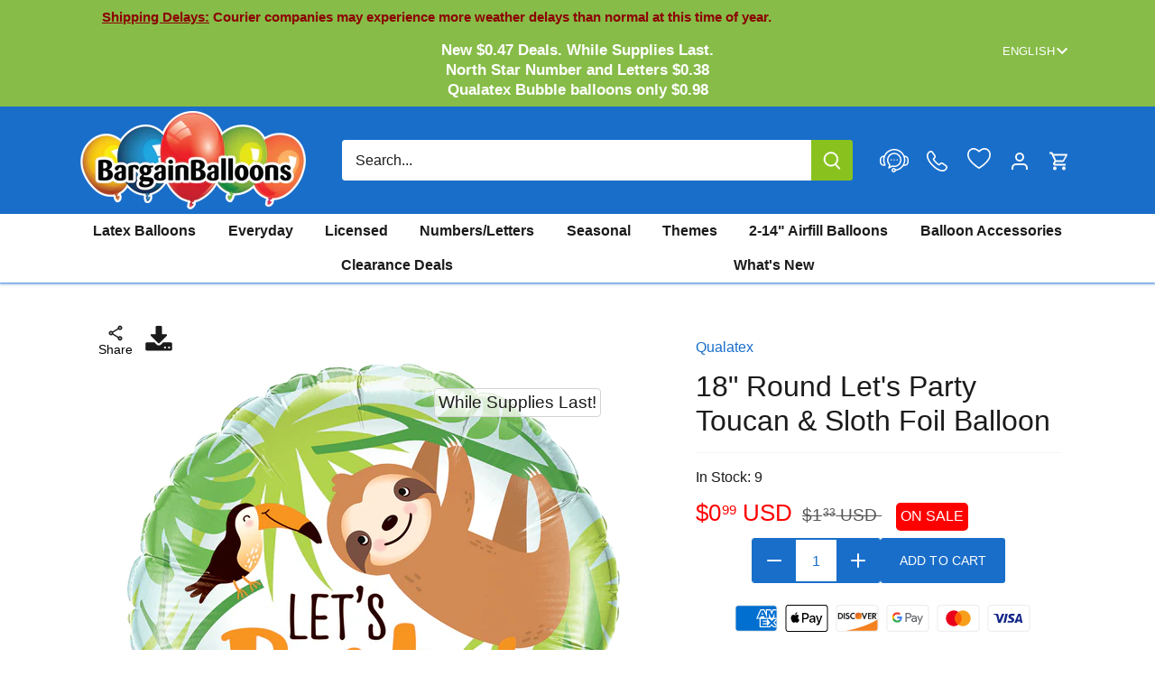

--- FILE ---
content_type: text/html; charset=utf-8
request_url: https://bargainballoons.com/products/18-inch-round-lets-party-toucan-and-sloth-foil-balloon-12259
body_size: 81485
content:
<!doctype html>
<html class="no-js" lang="en">
  <head>
    <meta charset="utf-8" />
<meta name="viewport" content="width=device-width,initial-scale=1.0" />
<meta http-equiv="X-UA-Compatible" content="IE=edge">

<link rel="preconnect" href="https://cdn.shopify.com" crossorigin>

<link rel="preconnect" href="https://monorail-edge.shopifysvc.com">



<link rel="preload" href="//bargainballoons.com/cdn/shop/t/64/assets/vendor.min.js?v=137803223016851922661751568667" as="script">
<link rel="preload" href="//bargainballoons.com/cdn/shop/t/64/assets/theme.js?v=127773185502763237991751568667" as="script"><link rel="icon" href="//bargainballoons.com/cdn/shop/files/favicon.png?crop=center&height=48&v=1703883894&width=48" type="image/png">

    <!-- Google Tag Manager -->
    <script>
      (function(w,d,s,l,i){w[l]=w[l]||[];w[l].push({'gtm.start':
      new Date().getTime(),event:'gtm.js'});var f=d.getElementsByTagName(s)[0],
      j=d.createElement(s),dl=l!='dataLayer'?'&l='+l:'';j.async=true;j.src=
      'https://www.googletagmanager.com/gtm.js?id='+i+dl;f.parentNode.insertBefore(j,f);
      })(window,document,'script','dataLayer','GTM-M4DL4ST');
    </script>
    <!-- End Google Tag Manager -->

    

    





























    

    <title>
      18&quot; Round Let&#39;s Party Toucan &amp; Sloth Foil Balloon
      
      
      
        &ndash; Bargain Balloons USA
    </title>

    
    

    
    
    

    <link
      rel="alternate"
      href="https://bargainballoons.com/products/18-inch-round-lets-party-toucan-and-sloth-foil-balloon-12259"
      hreflang="x-default"
    >
    <link
      rel="alternate"
      href="https://bargainballoons.ca/products/18-inch-round-lets-party-toucan-and-sloth-foil-balloon-12259"
      hreflang="en-CA"
    >
    <link
      rel="alternate"
      href="https://bargainballoons.ca/es/products/18-inch-round-lets-party-toucan-and-sloth-foil-balloon-12259"
      hreflang="es-CA"
    >
    <link
      rel="alternate"
      href="https://bargainballoons.ca/fr/products/18-inch-round-lets-party-toucan-and-sloth-foil-balloon-12259"
      hreflang="fr-CA"
    >
    <link
      rel="alternate"
      href="https://bargainballoons.com/products/18-inch-round-lets-party-toucan-and-sloth-foil-balloon-12259"
      hreflang="en-US"
    >
    <link
      rel="alternate"
      href="https://bargainballoons.com/es/products/18-inch-round-lets-party-toucan-and-sloth-foil-balloon-12259"
      hreflang="es-US"
    >
    <link
      rel="alternate"
      href="https://bargainballoons.ca/fr/products/18-inch-round-lets-party-toucan-and-sloth-foil-balloon-12259"
      hreflang="fr"
    >
    <link
      rel="alternate"
      href="https://bargainballoons.com/es/products/18-inch-round-lets-party-toucan-and-sloth-foil-balloon-12259"
      hreflang="es"
    >

    
    
    
    
    
    
    
    
        
    <script>window.performance && window.performance.mark && window.performance.mark('shopify.content_for_header.start');</script><meta name="google-site-verification" content="0On7HJcSgZXiN1WQoIne20OlPIqd_2XW1nJzvE6HMew">
<meta id="shopify-digital-wallet" name="shopify-digital-wallet" content="/71228064038/digital_wallets/dialog">



<link rel="alternate" type="application/json+oembed" href="https://bargainballoons.com/products/18-inch-round-lets-party-toucan-and-sloth-foil-balloon-12259.oembed">
<script async="async" src="/checkouts/internal/preloads.js?locale=en-US"></script>
<script id="shopify-features" type="application/json">{"accessToken":"928bca38288c5693ab43464e2537486a","betas":["rich-media-storefront-analytics"],"domain":"bargainballoons.com","predictiveSearch":true,"shopId":71228064038,"locale":"en"}</script>
<script>var Shopify = Shopify || {};
Shopify.shop = "bargainballoons.myshopify.com";
Shopify.locale = "en";
Shopify.currency = {"active":"USD","rate":"1.0"};
Shopify.country = "US";
Shopify.theme = {"name":"new back to top and new labels","id":178921537906,"schema_name":"Canopy","schema_version":"4.3.1","theme_store_id":null,"role":"main"};
Shopify.theme.handle = "null";
Shopify.theme.style = {"id":null,"handle":null};
Shopify.cdnHost = "bargainballoons.com/cdn";
Shopify.routes = Shopify.routes || {};
Shopify.routes.root = "/";</script>
<script type="module">!function(o){(o.Shopify=o.Shopify||{}).modules=!0}(window);</script>
<script>!function(o){function n(){var o=[];function n(){o.push(Array.prototype.slice.apply(arguments))}return n.q=o,n}var t=o.Shopify=o.Shopify||{};t.loadFeatures=n(),t.autoloadFeatures=n()}(window);</script>
<script id="shop-js-analytics" type="application/json">{"pageType":"product"}</script>
<script defer="defer" async type="module" src="//bargainballoons.com/cdn/shopifycloud/shop-js/modules/v2/client.init-shop-cart-sync_DtuiiIyl.en.esm.js"></script>
<script defer="defer" async type="module" src="//bargainballoons.com/cdn/shopifycloud/shop-js/modules/v2/chunk.common_CUHEfi5Q.esm.js"></script>
<script type="module">
  await import("//bargainballoons.com/cdn/shopifycloud/shop-js/modules/v2/client.init-shop-cart-sync_DtuiiIyl.en.esm.js");
await import("//bargainballoons.com/cdn/shopifycloud/shop-js/modules/v2/chunk.common_CUHEfi5Q.esm.js");

  window.Shopify.SignInWithShop?.initShopCartSync?.({"fedCMEnabled":true,"windoidEnabled":true});

</script>
<script>(function() {
  var isLoaded = false;
  function asyncLoad() {
    if (isLoaded) return;
    isLoaded = true;
    var urls = ["https:\/\/sbzstag.cirkleinc.com\/?shop=bargainballoons.myshopify.com","https:\/\/cse.expertrec.com\/api\/js\/ci_common.js?id=0200ff32f7f44a498a21070d3e8388fc\u0026shop=bargainballoons.myshopify.com","https:\/\/chimpstatic.com\/mcjs-connected\/js\/users\/05041293b29584274a4389de9\/aed5e0ca5b76ea4f0f0d43776.js?shop=bargainballoons.myshopify.com","https:\/\/uettool.westwin.com\/Shopify\/ScriptTag\/d\/1835_247013282_binguet.js?shop=bargainballoons.myshopify.com","https:\/\/cdn.nfcube.com\/instafeed-2b09df1f1ed8b1b3dac9b9600de3ea0d.js?shop=bargainballoons.myshopify.com","\/\/backinstock.useamp.com\/widget\/86183_1767160288.js?category=bis\u0026v=6\u0026shop=bargainballoons.myshopify.com"];
    for (var i = 0; i < urls.length; i++) {
      var s = document.createElement('script');
      s.type = 'text/javascript';
      s.async = true;
      s.src = urls[i];
      var x = document.getElementsByTagName('script')[0];
      x.parentNode.insertBefore(s, x);
    }
  };
  if(window.attachEvent) {
    window.attachEvent('onload', asyncLoad);
  } else {
    window.addEventListener('load', asyncLoad, false);
  }
})();</script>
<script id="__st">var __st={"a":71228064038,"offset":-18000,"reqid":"7bb4cdd4-2804-4167-b366-364b0472fe7d-1767307919","pageurl":"bargainballoons.com\/products\/18-inch-round-lets-party-toucan-and-sloth-foil-balloon-12259","u":"c64ba55fc968","p":"product","rtyp":"product","rid":8869982339366};</script>
<script>window.ShopifyPaypalV4VisibilityTracking = true;</script>
<script id="captcha-bootstrap">!function(){'use strict';const t='contact',e='account',n='new_comment',o=[[t,t],['blogs',n],['comments',n],[t,'customer']],c=[[e,'customer_login'],[e,'guest_login'],[e,'recover_customer_password'],[e,'create_customer']],r=t=>t.map((([t,e])=>`form[action*='/${t}']:not([data-nocaptcha='true']) input[name='form_type'][value='${e}']`)).join(','),a=t=>()=>t?[...document.querySelectorAll(t)].map((t=>t.form)):[];function s(){const t=[...o],e=r(t);return a(e)}const i='password',u='form_key',d=['recaptcha-v3-token','g-recaptcha-response','h-captcha-response',i],f=()=>{try{return window.sessionStorage}catch{return}},m='__shopify_v',_=t=>t.elements[u];function p(t,e,n=!1){try{const o=window.sessionStorage,c=JSON.parse(o.getItem(e)),{data:r}=function(t){const{data:e,action:n}=t;return t[m]||n?{data:e,action:n}:{data:t,action:n}}(c);for(const[e,n]of Object.entries(r))t.elements[e]&&(t.elements[e].value=n);n&&o.removeItem(e)}catch(o){console.error('form repopulation failed',{error:o})}}const l='form_type',E='cptcha';function T(t){t.dataset[E]=!0}const w=window,h=w.document,L='Shopify',v='ce_forms',y='captcha';let A=!1;((t,e)=>{const n=(g='f06e6c50-85a8-45c8-87d0-21a2b65856fe',I='https://cdn.shopify.com/shopifycloud/storefront-forms-hcaptcha/ce_storefront_forms_captcha_hcaptcha.v1.5.2.iife.js',D={infoText:'Protected by hCaptcha',privacyText:'Privacy',termsText:'Terms'},(t,e,n)=>{const o=w[L][v],c=o.bindForm;if(c)return c(t,g,e,D).then(n);var r;o.q.push([[t,g,e,D],n]),r=I,A||(h.body.append(Object.assign(h.createElement('script'),{id:'captcha-provider',async:!0,src:r})),A=!0)});var g,I,D;w[L]=w[L]||{},w[L][v]=w[L][v]||{},w[L][v].q=[],w[L][y]=w[L][y]||{},w[L][y].protect=function(t,e){n(t,void 0,e),T(t)},Object.freeze(w[L][y]),function(t,e,n,w,h,L){const[v,y,A,g]=function(t,e,n){const i=e?o:[],u=t?c:[],d=[...i,...u],f=r(d),m=r(i),_=r(d.filter((([t,e])=>n.includes(e))));return[a(f),a(m),a(_),s()]}(w,h,L),I=t=>{const e=t.target;return e instanceof HTMLFormElement?e:e&&e.form},D=t=>v().includes(t);t.addEventListener('submit',(t=>{const e=I(t);if(!e)return;const n=D(e)&&!e.dataset.hcaptchaBound&&!e.dataset.recaptchaBound,o=_(e),c=g().includes(e)&&(!o||!o.value);(n||c)&&t.preventDefault(),c&&!n&&(function(t){try{if(!f())return;!function(t){const e=f();if(!e)return;const n=_(t);if(!n)return;const o=n.value;o&&e.removeItem(o)}(t);const e=Array.from(Array(32),(()=>Math.random().toString(36)[2])).join('');!function(t,e){_(t)||t.append(Object.assign(document.createElement('input'),{type:'hidden',name:u})),t.elements[u].value=e}(t,e),function(t,e){const n=f();if(!n)return;const o=[...t.querySelectorAll(`input[type='${i}']`)].map((({name:t})=>t)),c=[...d,...o],r={};for(const[a,s]of new FormData(t).entries())c.includes(a)||(r[a]=s);n.setItem(e,JSON.stringify({[m]:1,action:t.action,data:r}))}(t,e)}catch(e){console.error('failed to persist form',e)}}(e),e.submit())}));const S=(t,e)=>{t&&!t.dataset[E]&&(n(t,e.some((e=>e===t))),T(t))};for(const o of['focusin','change'])t.addEventListener(o,(t=>{const e=I(t);D(e)&&S(e,y())}));const B=e.get('form_key'),M=e.get(l),P=B&&M;t.addEventListener('DOMContentLoaded',(()=>{const t=y();if(P)for(const e of t)e.elements[l].value===M&&p(e,B);[...new Set([...A(),...v().filter((t=>'true'===t.dataset.shopifyCaptcha))])].forEach((e=>S(e,t)))}))}(h,new URLSearchParams(w.location.search),n,t,e,['guest_login'])})(!0,!0)}();</script>
<script integrity="sha256-4kQ18oKyAcykRKYeNunJcIwy7WH5gtpwJnB7kiuLZ1E=" data-source-attribution="shopify.loadfeatures" defer="defer" src="//bargainballoons.com/cdn/shopifycloud/storefront/assets/storefront/load_feature-a0a9edcb.js" crossorigin="anonymous"></script>
<script data-source-attribution="shopify.dynamic_checkout.dynamic.init">var Shopify=Shopify||{};Shopify.PaymentButton=Shopify.PaymentButton||{isStorefrontPortableWallets:!0,init:function(){window.Shopify.PaymentButton.init=function(){};var t=document.createElement("script");t.src="https://bargainballoons.com/cdn/shopifycloud/portable-wallets/latest/portable-wallets.en.js",t.type="module",document.head.appendChild(t)}};
</script>
<script data-source-attribution="shopify.dynamic_checkout.buyer_consent">
  function portableWalletsHideBuyerConsent(e){var t=document.getElementById("shopify-buyer-consent"),n=document.getElementById("shopify-subscription-policy-button");t&&n&&(t.classList.add("hidden"),t.setAttribute("aria-hidden","true"),n.removeEventListener("click",e))}function portableWalletsShowBuyerConsent(e){var t=document.getElementById("shopify-buyer-consent"),n=document.getElementById("shopify-subscription-policy-button");t&&n&&(t.classList.remove("hidden"),t.removeAttribute("aria-hidden"),n.addEventListener("click",e))}window.Shopify?.PaymentButton&&(window.Shopify.PaymentButton.hideBuyerConsent=portableWalletsHideBuyerConsent,window.Shopify.PaymentButton.showBuyerConsent=portableWalletsShowBuyerConsent);
</script>
<script data-source-attribution="shopify.dynamic_checkout.cart.bootstrap">document.addEventListener("DOMContentLoaded",(function(){function t(){return document.querySelector("shopify-accelerated-checkout-cart, shopify-accelerated-checkout")}if(t())Shopify.PaymentButton.init();else{new MutationObserver((function(e,n){t()&&(Shopify.PaymentButton.init(),n.disconnect())})).observe(document.body,{childList:!0,subtree:!0})}}));
</script>
<link id="shopify-accelerated-checkout-styles" rel="stylesheet" media="screen" href="https://bargainballoons.com/cdn/shopifycloud/portable-wallets/latest/accelerated-checkout-backwards-compat.css" crossorigin="anonymous">
<style id="shopify-accelerated-checkout-cart">
        #shopify-buyer-consent {
  margin-top: 1em;
  display: inline-block;
  width: 100%;
}

#shopify-buyer-consent.hidden {
  display: none;
}

#shopify-subscription-policy-button {
  background: none;
  border: none;
  padding: 0;
  text-decoration: underline;
  font-size: inherit;
  cursor: pointer;
}

#shopify-subscription-policy-button::before {
  box-shadow: none;
}

      </style>

<script>window.performance && window.performance.mark && window.performance.mark('shopify.content_for_header.end');</script>
  
    

    <meta property="og:site_name" content="Bargain Balloons">
<meta property="og:url" content="https://bargainballoons.com/products/18-inch-round-lets-party-toucan-and-sloth-foil-balloon-12259">
<meta property="og:title" content="18&quot; Round Let&#39;s Party Toucan &amp; Sloth Foil Balloon">
<meta property="og:type" content="product">
<meta property="og:description" content="Bargain Balloons is home to one of the largest selections of balloons online, with over 20,000 quality wholesale balloons and essentials! Start decorating, now!"><meta property="og:image" content="http://bargainballoons.com/cdn/shop/files/12259-18-inches-Round-Lets-Party-Toucan-and-Sloth-Foil-balloons_1200x1200.png?v=1760019562">
  <meta property="og:image:secure_url" content="https://bargainballoons.com/cdn/shop/files/12259-18-inches-Round-Lets-Party-Toucan-and-Sloth-Foil-balloons_1200x1200.png?v=1760019562">
  <meta property="og:image:width" content="1018">
  <meta property="og:image:height" content="1006"><meta property="og:price:amount" content="0.99">
  <meta property="og:price:currency" content="USD"><meta name="twitter:site" content="@BargainBalloons"><meta name="twitter:card" content="summary_large_image">
<meta name="twitter:title" content="18&quot; Round Let&#39;s Party Toucan &amp; Sloth Foil Balloon">
<meta name="twitter:description" content="Bargain Balloons is home to one of the largest selections of balloons online, with over 20,000 quality wholesale balloons and essentials! Start decorating, now!">


    <meta name="google-site-verification" content="je71lDTRkK7aiENAjykJ9XS5qOMyHlN8FsKtISJcrtU"><style>
      
      
      
      
      
      
      
      
      
    </style>

    <link href="//bargainballoons.com/cdn/shop/t/64/assets/styles.css?v=89020276119193709551765226252" rel="stylesheet" type="text/css" media="all" />
    

    <script>
      document.documentElement.className = document.documentElement.className.replace('no-js', 'js');
      window.theme = window.theme || {};
      
      theme.money_format_with_code_preference = "${{amount}} USD";
      
      theme.money_format = "${{amount}}";
      theme.customerIsLoggedIn = false;

      
        theme.shippingCalcMoneyFormat = "${{amount}} USD";
      

      theme.strings = {
        previous: "Previous",
        next: "Next",
        close: "Close",
        addressError: "Error looking up that address",
        addressNoResults: "No results for that address",
        addressQueryLimit: "You have exceeded the Google API usage limit. Consider upgrading to a \u003ca href=\"https:\/\/developers.google.com\/maps\/premium\/usage-limits\"\u003ePremium Plan\u003c\/a\u003e.",
        authError: "There was a problem authenticating your Google Maps API Key.",
        shippingCalcSubmitButton: "Calculate shipping",
        shippingCalcSubmitButtonDisabled: "Calculating...",
        infiniteScrollCollectionLoading: "Loading more items...",
        infiniteScrollCollectionFinishedMsg : "You\u0026#39;ve reached the end!",
        infiniteScrollBlogLoading: "Loading more articles...",
        infiniteScrollBlogFinishedMsg : "No more articles",
        blogsShowTags: "Show tags",
        priceNonExistent: "Unavailable",
        buttonDefault: "Add to cart",
        buttonNoStock: "Out of stock",
        buttonNoVariant: "Unavailable",
        unitPriceSeparator: " \/ ",
        onlyXLeft: "[[ quantity ]] in stock",
        productAddingToCart: "Adding",
        productAddedToCart: "Added",
        cartTooManyError: "You can\u0026#39;t add more",
        cartAllAdded: "All available inventory has been added to your cart",
        quickbuyAdded: "Added to cart",
        cartSummary: "View cart",
        cartContinue: "Continue shopping",
        colorBoxPrevious: "Previous",
        colorBoxNext: "Next",
        colorBoxClose: "Close",
        imageSlider: "Image slider",
        confirmEmptyCart: "Are you sure you want to empty your cart?",
        inYourCart: "In your cart",
        removeFromCart: "Remove from cart",
        clearAll: "Clear all",
        layout_live_search_see_all: "See all results",
        general_quick_search_pages: "Pages",
        general_quick_search_no_results: "Sorry, we couldn\u0026#39;t find any results",
        products_labels_sold_out: "Sold Out",
        products_labels_sale: "On Sale",
        maximumQuantity: "You can only have [quantity] in your cart",
        fullDetails: "Full details",
        cartConfirmRemove: "Are you sure you want to remove this item?"
      };

      theme.routes = {
        root_url: '/',
        account_url: '/account',
        account_login_url: '/account/login',
        account_logout_url: '/account/logout',
        account_recover_url: '/account/recover',
        account_register_url: '/account/register',
        account_addresses_url: '/account/addresses',
        collections_url: '/collections',
        all_products_collection_url: '/collections/all',
        search_url: '/search',
        cart_url: '/cart',
        cart_add_url: '/cart/add',
        cart_change_url: '/cart/change',
        cart_clear_url: '/cart/clear',
        infinite_section: 'main-collection'
      };

      theme.scripts = {
        shopifyCommon: "\/\/bargainballoons.com\/cdn\/shopifycloud\/storefront\/assets\/themes_support\/shopify_common-5f594365.js",
        jqueryCart: "\/\/bargainballoons.com\/cdn\/shop\/t\/64\/assets\/shipping-calculator.v1.0.min.js?v=28654087271810100421751568667"
      };


      theme.settings = {
        cartType: "drawer-dynamic",
        openCartDrawerOnMob: true,
        quickBuyType: "in-page",
        superscriptDecimals: true,
        currencyCodeEnabled: true
      }
    </script>

    

    <script>
      window.addEventListener('click', (e) =>
        {
          if (e.target.classList.contains('th_wl_btn') || e.target.closest('.th_wl_btn'))
          {
            if (!document.body.classList.contains('logged-in')) {
              let confirmed = confirm("You must be logged in to add items to your wishlist. Press OK to log in")
              e.stopImmediatePropagation();
              if (confirmed) window.location.href = '/account/login?return_url=/products/18-inch-round-lets-party-toucan-and-sloth-foil-balloon-12259'
              // if (!confirmed) e.stopImmediatePropagation()
            }
          }
        }, { capture: true })
    </script><script type="text/javascript">
      (function(c,l,a,r,i,t,y){
          c[a]=c[a]||function(){(c[a].q=c[a].q||[]).push(arguments)};
          t=l.createElement(r);t.async=1;t.src="https://www.clarity.ms/tag/"+i;
          y=l.getElementsByTagName(r)[0];y.parentNode.insertBefore(t,y);
      })(window, document, "clarity", "script", "mksf8ilvxu");
    </script>
    <link href="//bargainballoons.com/cdn/shop/t/64/assets/custom.css?v=90660952051864055631761587742" rel="stylesheet" type="text/css" media="all" />
    
  <!-- BEGIN app block: shopify://apps/geo-pro-geolocation/blocks/geopro/16fc5313-7aee-4e90-ac95-f50fc7c8b657 --><!-- This snippet is used to load Geo:Pro data on the storefront -->
<meta class='geo-ip' content='[base64]'>
<!-- This snippet initializes the plugin -->
<script async>
  try {
    const loadGeoPro=()=>{let e=e=>{if(!e||e.isCrawler||"success"!==e.message){window.geopro_cancel="1";return}let o=e.isAdmin?"el-geoip-location-admin":"el-geoip-location",s=Date.now()+864e5;localStorage.setItem(o,JSON.stringify({value:e.data,expires:s})),e.isAdmin&&localStorage.setItem("el-geoip-admin",JSON.stringify({value:"1",expires:s}))},o=new XMLHttpRequest;o.open("GET","https://geo.geoproapp.com?x-api-key=91e359ab7-2b63-539e-1de2-c4bf731367a7",!0),o.responseType="json",o.onload=()=>e(200===o.status?o.response:null),o.send()},load=!["el-geoip-location-admin","el-geoip-location"].some(e=>{try{let o=JSON.parse(localStorage.getItem(e));return o&&o.expires>Date.now()}catch(s){return!1}});load&&loadGeoPro();
  } catch(e) {
    console.warn('Geo:Pro error', e);
    window.geopro_cancel = '1';
  }
</script>
<script src="https://cdn.shopify.com/extensions/019b746b-26da-7a64-a671-397924f34f11/easylocation-195/assets/easylocation-storefront.min.js" type="text/javascript" async></script>


<!-- END app block --><!-- BEGIN app block: shopify://apps/tipo-related-products/blocks/app-embed/75cf2d86-3988-45e7-8f28-ada23c99704f --><script type="text/javascript">
  
    
    
    var Globo = Globo || {};
    window.Globo.RelatedProducts = window.Globo.RelatedProducts || {}; window.moneyFormat = "${{amount}}"; window.shopCurrency = "USD";
    window.globoRelatedProductsConfig = {
      __webpack_public_path__ : "https://cdn.shopify.com/extensions/019a6293-eea2-75db-9d64-cc7878a1288f/related-test-cli3-121/assets/", apiUrl: "https://related-products.globo.io/api", alternateApiUrl: "https://related-products.globo.io",
      shop: "bargainballoons.myshopify.com", domain: "bargainballoons.com",themeOs20: true, page: 'product',
      customer:null,
      urls:  { search: '/apps/glorelated/data', collection: '/apps/glorelated/data'} ,
      translation: {"add_to_cart":"Add to cart","added_to_cart":"Added to cart","add_selected_to_cart":"Add selected to cart","added_selected_to_cart":"Added selected to cart","sale":"Sale","total_price":"Total price:","this_item":"This item:","sold_out":"Sold out","add_to_cart_short":"ADD","added_to_cart_short":"ADDED"},
      settings: {"hidewatermark":false,"redirect":true,"new_tab":true,"image_ratio":"400:500","visible_tags":null,"hidden_tags":null,"hidden_collections":null,"exclude_tags":null,"carousel_autoplay":false,"carousel_disable_in_mobile":false,"carousel_loop":true,"carousel_rtl":false,"carousel_items":"5","sold_out":false,"discount":{"enable":false,"condition":"any","type":"percentage","value":10},"copyright":"Powered by \u003ca href=\"https:\/\/tipo.io\" target=\"_blank\" title=\"Make eCommerce better with Tipo Apps\"\u003eTipo\u003c\/a\u003e \u003ca href=\"https:\/\/apps.shopify.com\/globo-related-products\" target=\"_blank\"  title=\"Tipo Related Products, Upsell\"\u003eRelated\u003c\/a\u003e"},
      boughtTogetherIds: {},
      trendingProducts: ["5-inch-kalisan-latex-balloons-standard-flamingo-pink-50-per-bag-k67341","12-inch-kalisan-latex-balloons-standard-caramel-brown-50-per-bag-k67465","5-inch-kalisan-latex-balloons-retro-storm-50-per-bag-k68208","5-inch-kalisan-latex-balloons-standard-caramel-brown-50-per-bag-k67323","5-inch-kalisan-latex-balloons-standard-hazelnut-50-per-bag-10523492","5-inch-kalisan-latex-balloons-standard-navy-50-per-bag-k67325","5-inch-kalisan-latex-balloons-standard-pink-blush-50-per-bag-10523482","5-inch-kalisan-latex-balloons-mirror-blue-50-per-bag-k67365","12-inch-kalisan-latex-balloons-mirror-blue-50-per-bag-k67507","12-inch-kalisan-latex-balloons-pastel-matte-macaroon-baby-blue-50-per-bag-k68027","5-inch-kalisan-latex-balloons-retro-white-50-per-bag-10580182","12-inch-kalisan-latex-balloons-standard-flamingo-pink-50-per-bag-k67483","12-inch-kalisan-latex-balloons-retro-storm-50-per-bag-k68210","12-inch-kalisan-latex-balloons-standard-navy-50-per-bag-k67467","5-inch-kalisan-latex-balloons-pastel-matte-macaroon-baby-blue-50-per-bag-k68023","12-inch-kalisan-latex-balloons-standard-pink-blush-50-per-bag-11223482","12-inch-kalisan-latex-balloons-standard-hazelnut-50-per-bag-11223492","l18032pk-18-inches-lol-surprise-pink-foil-balloon","18-inch-lol-surprise-foil-balloon-42787-02","33-inch-lol-surprise-mc-swag-foil-balloon-901790","34-inch-lol-surprise-diva-foil-balloon-38446-02","34-inch-lol-surprise-queen-bee-foil-balloon-901789","34-inch-lol-surprise-diva-foil-balloon-901788","18-inch-lol-surprise-birthday-foil-balloon-42799-02","l189-39-inches-lol-surprise-go-go-girl-foil-balloon","l191-34-inches-lol-surprise-unicorn-foil-balloon","04932-01-18-lol-explore-more-round-foil-balloon","260d-standard-white-decomex-modelling-latex-balloons-100-per-bag-m260-100","12-inch-kalisan-latex-balloons-standard-white-50-per-bag-k67459","12-inch-kalisan-latex-balloons-standard-candy-pink-50-per-bag-k67481"],
      productBoughtTogether: [],
      productRelated: [],
      cart: [],
      basis_collection_handle: 'globo_basis_collection',
      widgets: [{"id":24968,"title":{"trans":[],"text":"Related products","color":"#000000","fontSize":"25","align":"center"},"subtitle":{"trans":[],"text":null,"color":"#000000","fontSize":"18"},"when":{"type":"all_product","datas":{"products":[],"collections":[],"tags":[]}},"conditions":{"type":"same_tag","datas":{"products":[],"collections":[],"tags":[]},"condition":null},"template":{"id":"1","elements":["price","addToCartBtn","variantSelector","saleLabel"],"productTitle":{"fontSize":"15","color":"#111111"},"productPrice":{"fontSize":"14","color":"#B12704"},"productOldPrice":{"fontSize":"14","color":"#989898"},"button":{"fontSize":"14","color":"#ffffff","backgroundColor":"#6371c7"},"saleLabel":{"color":"#fff","backgroundColor":"#c00000"},"selected":true,"this_item":true,"customCarousel":{"large":"4","small":"3","tablet":"2","mobile":"2"}},"positions":["product"],"maxWidth":1170,"limit":4,"random":0,"discount":0,"sort":0,"enable":1,"created_at":"2025-10-24 15:39:51","app_version":5,"layout":"80442","type":"widget"},{"id":24967,"title":{"trans":[],"text":"Related products","color":"#000000","fontSize":"25","align":"center"},"subtitle":{"trans":[],"text":null,"color":"#000000","fontSize":"18"},"when":{"type":"all_product","datas":{"products":[],"collections":[],"tags":[]}},"conditions":{"type":"same_tag","datas":{"products":[],"collections":[],"tags":[]},"condition":null},"template":{"id":"1","elements":["price","addToCartBtn","variantSelector","saleLabel"],"productTitle":{"fontSize":"15","color":"#111111"},"productPrice":{"fontSize":"14","color":"#B12704"},"productOldPrice":{"fontSize":"14","color":"#989898"},"button":{"fontSize":"14","color":"#ffffff","backgroundColor":"#6371c7"},"saleLabel":{"color":"#fff","backgroundColor":"#c00000"},"selected":true,"this_item":true,"customCarousel":{"large":"4","small":"3","tablet":"2","mobile":"2"}},"positions":["cart"],"maxWidth":1170,"limit":4,"random":0,"discount":0,"sort":0,"enable":1,"created_at":"2025-10-24 15:36:36","app_version":5,"layout":"80450","type":"widget"}],
      offers: [],
      view_name: 'globo.alsobought', cart_properties_name: '_bundle', upsell_properties_name: '_upsell_bundle',
      discounted_ids: [],discount_min_amount: 0,offerdiscounted_ids: [],offerdiscount_min_amount: 0,data: { ids: ["8869982339366"],handles: ["18-inch-round-lets-party-toucan-and-sloth-foil-balloon-12259"], title : "18\" Round Let's Party Toucan \u0026 Sloth Foil Balloon", vendors: ["Qualatex"], types: [""], tags: ["Happy Birthday","Jumbo Aquatic\/Animals","Qualatex Closeout 2025-07-11","Sale","Sloth Balloons","Sold Packaged","Toucan Balloons"], collections: [] },
        
        product: {id: "8869982339366", title: "18\" Round Let's Party Toucan \u0026 Sloth Foil Balloon", handle: "18-inch-round-lets-party-toucan-and-sloth-foil-balloon-12259", price: 99, compare_at_price: 133, images: ["//bargainballoons.com/cdn/shop/files/12259-18-inches-Round-Lets-Party-Toucan-and-Sloth-Foil-balloons.png?v=1760019562"], variants: [{"id":47223793844518,"title":"Default Title","option1":"Default Title","option2":null,"option3":null,"sku":"12259","requires_shipping":true,"taxable":true,"featured_image":null,"available":true,"name":"18\" Round Let's Party Toucan \u0026 Sloth Foil Balloon","public_title":null,"options":["Default Title"],"price":99,"weight":20,"compare_at_price":133,"inventory_management":"shopify","barcode":"071444122542","requires_selling_plan":false,"selling_plan_allocations":[],"quantity_rule":{"min":1,"max":null,"increment":1}}], available: true, vendor: "Qualatex", product_type: "", tags: ["Happy Birthday","Jumbo Aquatic\/Animals","Qualatex Closeout 2025-07-11","Sale","Sloth Balloons","Sold Packaged","Toucan Balloons"], published_at:"2025-06-04 09:43:14 -0400"},cartdata:{ ids: [],handles: [], vendors: [], types: [], tags: [], collections: [] },upselldatas:{},cartitems:[],cartitemhandles: [],manualCollectionsDatas: {},layouts: [],
      no_image_url: "https://cdn.shopify.com/s/images/admin/no-image-large.gif",
      manualRecommendations:[], manualVendors:[], manualTags:[], manualProductTypes:[], manualCollections:[],
      app_version : 5,
      collection_handle: "", curPlan :  "FREE" ,
    }; globoRelatedProductsConfig.layouts[80442] = {"id":80442,"page":"product","layout":"related","condition":null,"label":"Related","title":{"color":"#121212","fontSize":"20","align":"left"},"subtitle":{"color":"#989898","fontSize":"14"},"maxWidth":1170,"maxItem":10,"template":{"id":"1","elements":["variantSelector","price","saleLabel","addToCartBtn"],"productTitle":{"fontSize":"16","color":"#121212"},"productPrice":{"fontSize":"16","color":"#c00000"},"productOldPrice":{"fontSize":"13","color":"#989898"},"button":{"fontSize":"13","color":"#FFFFFF","backgroundColor":"#121212"},"saleLabel":{"color":"#FFFFFF","backgroundColor":"#c00000"},"selected":true,"this_item":true,"customCarousel":{"large":4,"small":3,"tablet":2,"mobile":2},"position":"2","htmlelement":""},"isdefault":1,"enable":1,"parentLayout":0,"created_at":null,"updated_at":null}; globoRelatedProductsConfig.layouts[80443] = {"id":80443,"page":"product","layout":"frequently","condition":null,"label":"Frequently Bought Together","title":{"color":"#121212","fontSize":"20","align":"left"},"subtitle":{"color":"#989898","fontSize":"14"},"maxWidth":1170,"maxItem":10,"template":{"id":"2","elements":["price","addToCartBtn","saleLabel","variantSelector"],"productTitle":{"fontSize":"14","color":"#121212"},"productPrice":{"fontSize":"16","color":"#b12704"},"productOldPrice":{"fontSize":"13","color":"#989898"},"button":{"fontSize":"13","color":"#FFFFFF","backgroundColor":"#121212"},"saleLabel":{"color":"#FFFFFF","backgroundColor":"#c00000"},"selected":true,"this_item":true,"customCarousel":{"large":"4","small":"4","tablet":"3","mobile":"2"},"position":"1","htmlelement":""},"isdefault":1,"enable":1,"parentLayout":0,"created_at":null,"updated_at":null}; globoRelatedProductsConfig.layouts[80444] = {"id":80444,"page":"product","layout":"add_on","condition":null,"label":"Add on","title":{"color":"#121212","fontSize":"20","align":"left"},"subtitle":{"color":"#989898","fontSize":"14"},"maxWidth":1170,"maxItem":10,"template":{"id":"1","elements":["variantSelector","price","saleLabel","addToCartBtn"],"productTitle":{"fontSize":"16","color":"#121212"},"productPrice":{"fontSize":"16","color":"#c00000"},"productOldPrice":{"fontSize":"13","color":"#989898"},"button":{"fontSize":"13","color":"#FFFFFF","backgroundColor":"#121212"},"saleLabel":{"color":"#FFFFFF","backgroundColor":"#c00000"},"selected":true,"this_item":true,"customCarousel":{"large":4,"small":3,"tablet":2,"mobile":2},"position":"2","htmlelement":""},"isdefault":1,"enable":1,"parentLayout":0,"created_at":null,"updated_at":null}; globoRelatedProductsConfig.layouts[80445] = {"id":80445,"page":"product","layout":"viewed","condition":null,"label":"Recently viewed products","title":{"color":"#121212","fontSize":"20","align":"left"},"subtitle":{"color":"#989898","fontSize":"14"},"maxWidth":1170,"maxItem":10,"template":{"id":"1","elements":["variantSelector","price","saleLabel","addToCartBtn"],"productTitle":{"fontSize":"16","color":"#121212"},"productPrice":{"fontSize":"16","color":"#c00000"},"productOldPrice":{"fontSize":"13","color":"#989898"},"button":{"fontSize":"13","color":"#FFFFFF","backgroundColor":"#121212"},"saleLabel":{"color":"#FFFFFF","backgroundColor":"#c00000"},"selected":true,"this_item":true,"customCarousel":{"large":4,"small":3,"tablet":2,"mobile":2},"position":"2","htmlelement":""},"isdefault":1,"enable":1,"parentLayout":0,"created_at":null,"updated_at":null};
    globoRelatedProductsConfig.data.collections = globoRelatedProductsConfig.data.collections.concat(["best-sellers","bird-balloons","everyday-messages","green-balloons","happy-birthday-balloons","while-supplies-last","other-animal-balloons","all","sale-and-clearance-balloons","jumbo-aquatic-and-animals-balloons","sloth-balloons","sold-packaged-balloons","specialty-foils-package-types-balloons","toucan-balloons"]);globoRelatedProductsConfig.boughtTogetherIds[8869982339366] = false;globoRelatedProductsConfig.upselldatas[8869982339366] = { title: "18\" Round Let's Party Toucan \u0026 Sloth Foil Balloon", collections :["best-sellers","bird-balloons","everyday-messages","green-balloons","happy-birthday-balloons","while-supplies-last","other-animal-balloons","all","sale-and-clearance-balloons","jumbo-aquatic-and-animals-balloons","sloth-balloons","sold-packaged-balloons","specialty-foils-package-types-balloons","toucan-balloons"], tags:["Happy Birthday","Jumbo Aquatic\/Animals","Qualatex Closeout 2025-07-11","Sale","Sloth Balloons","Sold Packaged","Toucan Balloons"], product_type:""};
</script>
<style>
  
    
    
    
    
    
    
      .globo_widget_24968{
        min-height: 0.0px;
        display: block !important;
      }
    

    
      @media only screen and (max-width: 600px) {
        .globo_widget_24968{
          min-height: 0.0px;
        }
      }
      .globo_widget_24968.globo_widget_mobile{
        min-height: 0.0px;
        display: block !important;
      }
    
  
    
    
    
    
    
    
      .globo_widget_24967{
        min-height: 0.0px;
        display: block !important;
      }
    

    
      @media only screen and (max-width: 600px) {
        .globo_widget_24967{
          min-height: 0.0px;
        }
      }
      .globo_widget_24967.globo_widget_mobile{
        min-height: 0.0px;
        display: block !important;
      }
    
  
</style>
<script>
  document.addEventListener('DOMContentLoaded', function () {
    document.querySelectorAll('[class*=globo_widget_]').forEach(function (el) {
      if (el.clientWidth < 600) {
        el.classList.add('globo_widget_mobile');
      }
    });
  });
</script>

<!-- BEGIN app snippet: globo-alsobought-style -->
<style>
    .ga-products-box .ga-product_image:after{padding-top:100%;}
    @media only screen and (max-width:749px){.return-link-wrapper{margin-bottom:0 !important;}}
    
        
        
            
                
                
                  .ga-products-box .ga-product_image:after{padding-top:125.0%;}
                
            
        
    
    </style>
<!-- END app snippet -->
<!-- END app block --><!-- BEGIN app block: shopify://apps/judge-me-reviews/blocks/judgeme_core/61ccd3b1-a9f2-4160-9fe9-4fec8413e5d8 --><!-- Start of Judge.me Core -->






<link rel="dns-prefetch" href="https://cdnwidget.judge.me">
<link rel="dns-prefetch" href="https://cdn.judge.me">
<link rel="dns-prefetch" href="https://cdn1.judge.me">
<link rel="dns-prefetch" href="https://api.judge.me">

<script data-cfasync='false' class='jdgm-settings-script'>window.jdgmSettings={"pagination":5,"disable_web_reviews":true,"badge_no_review_text":"No reviews","badge_n_reviews_text":"{{ n }} review/reviews","hide_badge_preview_if_no_reviews":true,"badge_hide_text":false,"enforce_center_preview_badge":false,"widget_title":"Customer Reviews","widget_open_form_text":"Write a review","widget_close_form_text":"Cancel review","widget_refresh_page_text":"Refresh page","widget_summary_text":"Based on {{ number_of_reviews }} review/reviews","widget_no_review_text":"Be the first to write a review","widget_name_field_text":"Display name","widget_verified_name_field_text":"Verified Name (public)","widget_name_placeholder_text":"Display name","widget_required_field_error_text":"This field is required.","widget_email_field_text":"Email address","widget_verified_email_field_text":"Verified Email (private, can not be edited)","widget_email_placeholder_text":"Your email address","widget_email_field_error_text":"Please enter a valid email address.","widget_rating_field_text":"Rating","widget_review_title_field_text":"Review Title","widget_review_title_placeholder_text":"Give your review a title","widget_review_body_field_text":"Review content","widget_review_body_placeholder_text":"Start writing here...","widget_pictures_field_text":"Picture/Video (optional)","widget_submit_review_text":"Submit Review","widget_submit_verified_review_text":"Submit Verified Review","widget_submit_success_msg_with_auto_publish":"Thank you! Please refresh the page in a few moments to see your review. You can remove or edit your review by logging into \u003ca href='https://judge.me/login' target='_blank' rel='nofollow noopener'\u003eJudge.me\u003c/a\u003e","widget_submit_success_msg_no_auto_publish":"Thank you! Your review will be published as soon as it is approved by the shop admin. You can remove or edit your review by logging into \u003ca href='https://judge.me/login' target='_blank' rel='nofollow noopener'\u003eJudge.me\u003c/a\u003e","widget_show_default_reviews_out_of_total_text":"Showing {{ n_reviews_shown }} out of {{ n_reviews }} reviews.","widget_show_all_link_text":"Show all","widget_show_less_link_text":"Show less","widget_author_said_text":"{{ reviewer_name }} said:","widget_days_text":"{{ n }} days ago","widget_weeks_text":"{{ n }} week/weeks ago","widget_months_text":"{{ n }} month/months ago","widget_years_text":"{{ n }} year/years ago","widget_yesterday_text":"Yesterday","widget_today_text":"Today","widget_replied_text":"\u003e\u003e {{ shop_name }} replied:","widget_read_more_text":"Read more","widget_reviewer_name_as_initial":"","widget_rating_filter_color":"","widget_rating_filter_see_all_text":"See all reviews","widget_sorting_most_recent_text":"Most Recent","widget_sorting_highest_rating_text":"Highest Rating","widget_sorting_lowest_rating_text":"Lowest Rating","widget_sorting_with_pictures_text":"Only Pictures","widget_sorting_most_helpful_text":"Most Helpful","widget_open_question_form_text":"Ask a question","widget_reviews_subtab_text":"Reviews","widget_questions_subtab_text":"Questions","widget_question_label_text":"Question","widget_answer_label_text":"Answer","widget_question_placeholder_text":"Write your question here","widget_submit_question_text":"Submit Question","widget_question_submit_success_text":"Thank you for your question! We will notify you once it gets answered.","verified_badge_text":"Verified","verified_badge_bg_color":"","verified_badge_text_color":"","verified_badge_placement":"left-of-reviewer-name","widget_review_max_height":"","widget_hide_border":false,"widget_social_share":false,"widget_thumb":false,"widget_review_location_show":false,"widget_location_format":"","all_reviews_include_out_of_store_products":true,"all_reviews_out_of_store_text":"(out of store)","all_reviews_pagination":100,"all_reviews_product_name_prefix_text":"about","enable_review_pictures":true,"enable_question_anwser":false,"widget_theme":"","review_date_format":"mm/dd/yyyy","default_sort_method":"most-recent","widget_product_reviews_subtab_text":"Product Reviews","widget_shop_reviews_subtab_text":"Shop Reviews","widget_other_products_reviews_text":"Reviews for other products","widget_store_reviews_subtab_text":"Store reviews","widget_no_store_reviews_text":"This store hasn't received any reviews yet","widget_web_restriction_product_reviews_text":"This product hasn't received any reviews yet","widget_no_items_text":"No items found","widget_show_more_text":"Show more","widget_write_a_store_review_text":"Write a Store Review","widget_other_languages_heading":"Reviews in Other Languages","widget_translate_review_text":"Translate review to {{ language }}","widget_translating_review_text":"Translating...","widget_show_original_translation_text":"Show original ({{ language }})","widget_translate_review_failed_text":"Review couldn't be translated.","widget_translate_review_retry_text":"Retry","widget_translate_review_try_again_later_text":"Try again later","show_product_url_for_grouped_product":false,"widget_sorting_pictures_first_text":"Pictures First","show_pictures_on_all_rev_page_mobile":false,"show_pictures_on_all_rev_page_desktop":false,"floating_tab_hide_mobile_install_preference":false,"floating_tab_button_name":"★ Reviews","floating_tab_title":"Let customers speak for us","floating_tab_button_color":"","floating_tab_button_background_color":"","floating_tab_url":"","floating_tab_url_enabled":false,"floating_tab_tab_style":"text","all_reviews_text_badge_text":"Customers rate us {{ shop.metafields.judgeme.all_reviews_rating | round: 1 }}/5 based on {{ shop.metafields.judgeme.all_reviews_count }} reviews.","all_reviews_text_badge_text_branded_style":"{{ shop.metafields.judgeme.all_reviews_rating | round: 1 }} out of 5 stars based on {{ shop.metafields.judgeme.all_reviews_count }} reviews","is_all_reviews_text_badge_a_link":false,"show_stars_for_all_reviews_text_badge":false,"all_reviews_text_badge_url":"","all_reviews_text_style":"branded","all_reviews_text_color_style":"judgeme_brand_color","all_reviews_text_color":"#108474","all_reviews_text_show_jm_brand":true,"featured_carousel_show_header":true,"featured_carousel_title":"Let customers speak for us","testimonials_carousel_title":"Customers are saying","videos_carousel_title":"Real customer stories","cards_carousel_title":"Customers are saying","featured_carousel_count_text":"from {{ n }} reviews","featured_carousel_add_link_to_all_reviews_page":false,"featured_carousel_url":"","featured_carousel_show_images":true,"featured_carousel_autoslide_interval":5,"featured_carousel_arrows_on_the_sides":false,"featured_carousel_height":250,"featured_carousel_width":80,"featured_carousel_image_size":0,"featured_carousel_image_height":250,"featured_carousel_arrow_color":"#eeeeee","verified_count_badge_style":"branded","verified_count_badge_orientation":"horizontal","verified_count_badge_color_style":"judgeme_brand_color","verified_count_badge_color":"#108474","is_verified_count_badge_a_link":false,"verified_count_badge_url":"","verified_count_badge_show_jm_brand":true,"widget_rating_preset_default":5,"widget_first_sub_tab":"product-reviews","widget_show_histogram":true,"widget_histogram_use_custom_color":false,"widget_pagination_use_custom_color":false,"widget_star_use_custom_color":false,"widget_verified_badge_use_custom_color":false,"widget_write_review_use_custom_color":false,"picture_reminder_submit_button":"Upload Pictures","enable_review_videos":false,"mute_video_by_default":false,"widget_sorting_videos_first_text":"Videos First","widget_review_pending_text":"Pending","featured_carousel_items_for_large_screen":3,"social_share_options_order":"Facebook,Twitter","remove_microdata_snippet":true,"disable_json_ld":false,"enable_json_ld_products":false,"preview_badge_show_question_text":false,"preview_badge_no_question_text":"No questions","preview_badge_n_question_text":"{{ number_of_questions }} question/questions","qa_badge_show_icon":false,"qa_badge_position":"same-row","remove_judgeme_branding":false,"widget_add_search_bar":false,"widget_search_bar_placeholder":"Search","widget_sorting_verified_only_text":"Verified only","featured_carousel_theme":"default","featured_carousel_show_rating":true,"featured_carousel_show_title":true,"featured_carousel_show_body":true,"featured_carousel_show_date":false,"featured_carousel_show_reviewer":true,"featured_carousel_show_product":false,"featured_carousel_header_background_color":"#108474","featured_carousel_header_text_color":"#ffffff","featured_carousel_name_product_separator":"reviewed","featured_carousel_full_star_background":"#108474","featured_carousel_empty_star_background":"#dadada","featured_carousel_vertical_theme_background":"#f9fafb","featured_carousel_verified_badge_enable":true,"featured_carousel_verified_badge_color":"#108474","featured_carousel_border_style":"round","featured_carousel_review_line_length_limit":3,"featured_carousel_more_reviews_button_text":"Read more reviews","featured_carousel_view_product_button_text":"View product","all_reviews_page_load_reviews_on":"scroll","all_reviews_page_load_more_text":"Load More Reviews","disable_fb_tab_reviews":false,"enable_ajax_cdn_cache":false,"widget_public_name_text":"displayed publicly like","default_reviewer_name":"John Smith","default_reviewer_name_has_non_latin":true,"widget_reviewer_anonymous":"Anonymous","medals_widget_title":"Judge.me Review Medals","medals_widget_background_color":"#f9fafb","medals_widget_position":"footer_all_pages","medals_widget_border_color":"#f9fafb","medals_widget_verified_text_position":"left","medals_widget_use_monochromatic_version":false,"medals_widget_elements_color":"#108474","show_reviewer_avatar":true,"widget_invalid_yt_video_url_error_text":"Not a YouTube video URL","widget_max_length_field_error_text":"Please enter no more than {0} characters.","widget_show_country_flag":false,"widget_show_collected_via_shop_app":true,"widget_verified_by_shop_badge_style":"light","widget_verified_by_shop_text":"Verified by Shop","widget_show_photo_gallery":false,"widget_load_with_code_splitting":true,"widget_ugc_install_preference":false,"widget_ugc_title":"Made by us, Shared by you","widget_ugc_subtitle":"Tag us to see your picture featured in our page","widget_ugc_arrows_color":"#ffffff","widget_ugc_primary_button_text":"Buy Now","widget_ugc_primary_button_background_color":"#108474","widget_ugc_primary_button_text_color":"#ffffff","widget_ugc_primary_button_border_width":"0","widget_ugc_primary_button_border_style":"none","widget_ugc_primary_button_border_color":"#108474","widget_ugc_primary_button_border_radius":"25","widget_ugc_secondary_button_text":"Load More","widget_ugc_secondary_button_background_color":"#ffffff","widget_ugc_secondary_button_text_color":"#108474","widget_ugc_secondary_button_border_width":"2","widget_ugc_secondary_button_border_style":"solid","widget_ugc_secondary_button_border_color":"#108474","widget_ugc_secondary_button_border_radius":"25","widget_ugc_reviews_button_text":"View Reviews","widget_ugc_reviews_button_background_color":"#ffffff","widget_ugc_reviews_button_text_color":"#108474","widget_ugc_reviews_button_border_width":"2","widget_ugc_reviews_button_border_style":"solid","widget_ugc_reviews_button_border_color":"#108474","widget_ugc_reviews_button_border_radius":"25","widget_ugc_reviews_button_link_to":"judgeme-reviews-page","widget_ugc_show_post_date":true,"widget_ugc_max_width":"800","widget_rating_metafield_value_type":true,"widget_primary_color":"#108474","widget_enable_secondary_color":false,"widget_secondary_color":"#edf5f5","widget_summary_average_rating_text":"{{ average_rating }} out of 5","widget_media_grid_title":"Customer photos \u0026 videos","widget_media_grid_see_more_text":"See more","widget_round_style":false,"widget_show_product_medals":true,"widget_verified_by_judgeme_text":"Verified by Judge.me","widget_show_store_medals":true,"widget_verified_by_judgeme_text_in_store_medals":"Verified by Judge.me","widget_media_field_exceed_quantity_message":"Sorry, we can only accept {{ max_media }} for one review.","widget_media_field_exceed_limit_message":"{{ file_name }} is too large, please select a {{ media_type }} less than {{ size_limit }}MB.","widget_review_submitted_text":"Review Submitted!","widget_question_submitted_text":"Question Submitted!","widget_close_form_text_question":"Cancel","widget_write_your_answer_here_text":"Write your answer here","widget_enabled_branded_link":true,"widget_show_collected_by_judgeme":true,"widget_reviewer_name_color":"","widget_write_review_text_color":"","widget_write_review_bg_color":"","widget_collected_by_judgeme_text":"collected by Judge.me","widget_pagination_type":"standard","widget_load_more_text":"Load More","widget_load_more_color":"#108474","widget_full_review_text":"Full Review","widget_read_more_reviews_text":"Read More Reviews","widget_read_questions_text":"Read Questions","widget_questions_and_answers_text":"Questions \u0026 Answers","widget_verified_by_text":"Verified by","widget_verified_text":"Verified","widget_number_of_reviews_text":"{{ number_of_reviews }} reviews","widget_back_button_text":"Back","widget_next_button_text":"Next","widget_custom_forms_filter_button":"Filters","custom_forms_style":"horizontal","widget_show_review_information":false,"how_reviews_are_collected":"How reviews are collected?","widget_show_review_keywords":false,"widget_gdpr_statement":"How we use your data: We'll only contact you about the review you left, and only if necessary. By submitting your review, you agree to Judge.me's \u003ca href='https://judge.me/terms' target='_blank' rel='nofollow noopener'\u003eterms\u003c/a\u003e, \u003ca href='https://judge.me/privacy' target='_blank' rel='nofollow noopener'\u003eprivacy\u003c/a\u003e and \u003ca href='https://judge.me/content-policy' target='_blank' rel='nofollow noopener'\u003econtent\u003c/a\u003e policies.","widget_multilingual_sorting_enabled":false,"widget_translate_review_content_enabled":false,"widget_translate_review_content_method":"manual","popup_widget_review_selection":"automatically_with_pictures","popup_widget_round_border_style":true,"popup_widget_show_title":true,"popup_widget_show_body":true,"popup_widget_show_reviewer":false,"popup_widget_show_product":true,"popup_widget_show_pictures":true,"popup_widget_use_review_picture":true,"popup_widget_show_on_home_page":true,"popup_widget_show_on_product_page":true,"popup_widget_show_on_collection_page":true,"popup_widget_show_on_cart_page":true,"popup_widget_position":"bottom_left","popup_widget_first_review_delay":5,"popup_widget_duration":5,"popup_widget_interval":5,"popup_widget_review_count":5,"popup_widget_hide_on_mobile":true,"review_snippet_widget_round_border_style":true,"review_snippet_widget_card_color":"#FFFFFF","review_snippet_widget_slider_arrows_background_color":"#FFFFFF","review_snippet_widget_slider_arrows_color":"#000000","review_snippet_widget_star_color":"#108474","show_product_variant":false,"all_reviews_product_variant_label_text":"Variant: ","widget_show_verified_branding":true,"widget_ai_summary_title":"Customers say","widget_ai_summary_disclaimer":"AI-generated based on recent customer reviews","widget_show_ai_summary":false,"widget_show_ai_summary_bg":false,"widget_show_review_title_input":true,"redirect_reviewers_invited_via_email":"external_form","request_store_review_after_product_review":true,"request_review_other_products_in_order":true,"review_form_color_scheme":"default","review_form_corner_style":"square","review_form_star_color":{},"review_form_text_color":"#333333","review_form_background_color":"#ffffff","review_form_field_background_color":"#fafafa","review_form_button_color":{},"review_form_button_text_color":"#ffffff","review_form_modal_overlay_color":"#000000","review_content_screen_title_text":"How would you rate this product?","review_content_introduction_text":"We would love it if you would share a bit about your experience.","show_review_guidance_text":true,"one_star_review_guidance_text":"Poor","five_star_review_guidance_text":"Great","customer_information_screen_title_text":"About you","customer_information_introduction_text":"Please tell us more about you.","custom_questions_screen_title_text":"Your experience in more detail","custom_questions_introduction_text":"Here are a few questions to help us understand more about your experience.","review_submitted_screen_title_text":"Thanks for your review!","review_submitted_screen_thank_you_text":"We are processing it and it will appear on the store soon.","review_submitted_screen_email_verification_text":"Please confirm your email by clicking the link we just sent you. This helps us keep reviews authentic.","review_submitted_request_store_review_text":"Would you like to share your experience of shopping with us?","review_submitted_review_other_products_text":"Would you like to review these products?","store_review_screen_title_text":"Would you like to share your experience of shopping with us?","store_review_introduction_text":"We value your feedback and use it to improve. Please share any thoughts or suggestions you have.","reviewer_media_screen_title_picture_text":"Share a picture","reviewer_media_introduction_picture_text":"Upload a photo to support your review.","reviewer_media_screen_title_video_text":"Share a video","reviewer_media_introduction_video_text":"Upload a video to support your review.","reviewer_media_screen_title_picture_or_video_text":"Share a picture or video","reviewer_media_introduction_picture_or_video_text":"Upload a photo or video to support your review.","reviewer_media_youtube_url_text":"Paste your Youtube URL here","advanced_settings_next_step_button_text":"Next","advanced_settings_close_review_button_text":"Close","modal_write_review_flow":false,"write_review_flow_required_text":"Required","write_review_flow_privacy_message_text":"We respect your privacy.","write_review_flow_anonymous_text":"Post review as anonymous","write_review_flow_visibility_text":"This won't be visible to other customers.","write_review_flow_multiple_selection_help_text":"Select as many as you like","write_review_flow_single_selection_help_text":"Select one option","write_review_flow_required_field_error_text":"This field is required","write_review_flow_invalid_email_error_text":"Please enter a valid email address","write_review_flow_max_length_error_text":"Max. {{ max_length }} characters.","write_review_flow_media_upload_text":"\u003cb\u003eClick to upload\u003c/b\u003e or drag and drop","write_review_flow_gdpr_statement":"We'll only contact you about your review if necessary. By submitting your review, you agree to our \u003ca href='https://judge.me/terms' target='_blank' rel='nofollow noopener'\u003eterms and conditions\u003c/a\u003e and \u003ca href='https://judge.me/privacy' target='_blank' rel='nofollow noopener'\u003eprivacy policy\u003c/a\u003e.","rating_only_reviews_enabled":false,"show_negative_reviews_help_screen":false,"new_review_flow_help_screen_rating_threshold":3,"negative_review_resolution_screen_title_text":"Tell us more","negative_review_resolution_text":"Your experience matters to us. If there were issues with your purchase, we're here to help. Feel free to reach out to us, we'd love the opportunity to make things right.","negative_review_resolution_button_text":"Contact us","negative_review_resolution_proceed_with_review_text":"Leave a review","negative_review_resolution_subject":"Issue with purchase from {{ shop_name }}.{{ order_name }}","preview_badge_collection_page_install_status":false,"widget_review_custom_css":"","preview_badge_custom_css":"","preview_badge_stars_count":"5-stars","featured_carousel_custom_css":"","floating_tab_custom_css":"","all_reviews_widget_custom_css":"","medals_widget_custom_css":"","verified_badge_custom_css":"","all_reviews_text_custom_css":"","transparency_badges_collected_via_store_invite":false,"transparency_badges_from_another_provider":false,"transparency_badges_collected_from_store_visitor":false,"transparency_badges_collected_by_verified_review_provider":false,"transparency_badges_earned_reward":false,"transparency_badges_collected_via_store_invite_text":"Review collected via store invitation","transparency_badges_from_another_provider_text":"Review collected from another provider","transparency_badges_collected_from_store_visitor_text":"Review collected from a store visitor","transparency_badges_written_in_google_text":"Review written in Google","transparency_badges_written_in_etsy_text":"Review written in Etsy","transparency_badges_written_in_shop_app_text":"Review written in Shop App","transparency_badges_earned_reward_text":"Review earned a reward for future purchase","product_review_widget_per_page":10,"checkout_comment_extension_title_on_product_page":"Customer Comments","checkout_comment_extension_num_latest_comment_show":5,"checkout_comment_extension_format":"name_and_timestamp","checkout_comment_customer_name":"last_initial","checkout_comment_comment_notification":true,"preview_badge_collection_page_install_preference":false,"preview_badge_home_page_install_preference":false,"preview_badge_product_page_install_preference":false,"review_widget_install_preference":"","review_carousel_install_preference":false,"floating_reviews_tab_install_preference":"none","verified_reviews_count_badge_install_preference":false,"all_reviews_text_install_preference":false,"review_widget_best_location":false,"judgeme_medals_install_preference":false,"review_widget_revamp_enabled":false,"review_widget_qna_enabled":false,"review_widget_header_theme":"default","review_widget_widget_title_enabled":true,"review_widget_header_text_size":"medium","review_widget_header_text_weight":"regular","review_widget_average_rating_style":"compact","review_widget_bar_chart_enabled":true,"review_widget_bar_chart_type":"numbers","review_widget_bar_chart_style":"standard","review_widget_expanded_media_gallery_enabled":false,"review_widget_reviews_section_theme":"default","review_widget_image_style":"thumbnails","review_widget_review_image_ratio":"square","review_widget_stars_size":"medium","review_widget_verified_badge":"bold_badge","review_widget_review_title_text_size":"medium","review_widget_review_text_size":"medium","review_widget_review_text_length":"medium","review_widget_number_of_columns_desktop":3,"review_widget_carousel_transition_speed":5,"review_widget_custom_questions_answers_display":"always","review_widget_button_text_color":"#FFFFFF","review_widget_text_color":"#000000","review_widget_lighter_text_color":"#7B7B7B","review_widget_corner_styling":"soft","review_widget_review_word_singular":"review","review_widget_review_word_plural":"reviews","review_widget_voting_label":"Helpful?","review_widget_shop_reply_label":"Reply from {{ shop_name }}:","review_widget_filters_title":"Filters","qna_widget_question_word_singular":"Question","qna_widget_question_word_plural":"Questions","qna_widget_answer_reply_label":"Answer from {{ answerer_name }}:","qna_content_screen_title_text":"Ask a question about this product","qna_widget_question_required_field_error_text":"Please enter your question.","qna_widget_flow_gdpr_statement":"We'll only contact you about your question if necessary. By submitting your question, you agree to our \u003ca href='https://judge.me/terms' target='_blank' rel='nofollow noopener'\u003eterms and conditions\u003c/a\u003e and \u003ca href='https://judge.me/privacy' target='_blank' rel='nofollow noopener'\u003eprivacy policy\u003c/a\u003e.","qna_widget_question_submitted_text":"Thanks for your question!","qna_widget_close_form_text_question":"Close","qna_widget_question_submit_success_text":"We’ll notify you by email when your question is answered.","platform":"shopify","branding_url":"https://app.judge.me/reviews","branding_text":"Powered by Judge.me","locale":"en","reply_name":"Bargain Balloons USA","widget_version":"3.0","footer":true,"autopublish":false,"review_dates":true,"enable_custom_form":false,"shop_locale":"en","enable_multi_locales_translations":true,"show_review_title_input":true,"review_verification_email_status":"always","can_be_branded":false,"reply_name_text":"Bargain Balloons USA"};</script> <style class='jdgm-settings-style'>.jdgm-xx{left:0}:root{--jdgm-primary-color: #108474;--jdgm-secondary-color: rgba(16,132,116,0.1);--jdgm-star-color: #108474;--jdgm-write-review-text-color: white;--jdgm-write-review-bg-color: #108474;--jdgm-paginate-color: #108474;--jdgm-border-radius: 0;--jdgm-reviewer-name-color: #108474}.jdgm-histogram__bar-content{background-color:#108474}.jdgm-rev[data-verified-buyer=true] .jdgm-rev__icon.jdgm-rev__icon:after,.jdgm-rev__buyer-badge.jdgm-rev__buyer-badge{color:white;background-color:#108474}.jdgm-review-widget--small .jdgm-gallery.jdgm-gallery .jdgm-gallery__thumbnail-link:nth-child(8) .jdgm-gallery__thumbnail-wrapper.jdgm-gallery__thumbnail-wrapper:before{content:"See more"}@media only screen and (min-width: 768px){.jdgm-gallery.jdgm-gallery .jdgm-gallery__thumbnail-link:nth-child(8) .jdgm-gallery__thumbnail-wrapper.jdgm-gallery__thumbnail-wrapper:before{content:"See more"}}.jdgm-widget .jdgm-write-rev-link{display:none}.jdgm-widget .jdgm-rev-widg[data-number-of-reviews='0']{display:none}.jdgm-prev-badge[data-average-rating='0.00']{display:none !important}.jdgm-author-all-initials{display:none !important}.jdgm-author-last-initial{display:none !important}.jdgm-rev-widg__title{visibility:hidden}.jdgm-rev-widg__summary-text{visibility:hidden}.jdgm-prev-badge__text{visibility:hidden}.jdgm-rev__prod-link-prefix:before{content:'about'}.jdgm-rev__variant-label:before{content:'Variant: '}.jdgm-rev__out-of-store-text:before{content:'(out of store)'}@media only screen and (min-width: 768px){.jdgm-rev__pics .jdgm-rev_all-rev-page-picture-separator,.jdgm-rev__pics .jdgm-rev__product-picture{display:none}}@media only screen and (max-width: 768px){.jdgm-rev__pics .jdgm-rev_all-rev-page-picture-separator,.jdgm-rev__pics .jdgm-rev__product-picture{display:none}}.jdgm-preview-badge[data-template="product"]{display:none !important}.jdgm-preview-badge[data-template="collection"]{display:none !important}.jdgm-preview-badge[data-template="index"]{display:none !important}.jdgm-review-widget[data-from-snippet="true"]{display:none !important}.jdgm-verified-count-badget[data-from-snippet="true"]{display:none !important}.jdgm-carousel-wrapper[data-from-snippet="true"]{display:none !important}.jdgm-all-reviews-text[data-from-snippet="true"]{display:none !important}.jdgm-medals-section[data-from-snippet="true"]{display:none !important}.jdgm-ugc-media-wrapper[data-from-snippet="true"]{display:none !important}.jdgm-review-snippet-widget .jdgm-rev-snippet-widget__cards-container .jdgm-rev-snippet-card{border-radius:8px;background:#fff}.jdgm-review-snippet-widget .jdgm-rev-snippet-widget__cards-container .jdgm-rev-snippet-card__rev-rating .jdgm-star{color:#108474}.jdgm-review-snippet-widget .jdgm-rev-snippet-widget__prev-btn,.jdgm-review-snippet-widget .jdgm-rev-snippet-widget__next-btn{border-radius:50%;background:#fff}.jdgm-review-snippet-widget .jdgm-rev-snippet-widget__prev-btn>svg,.jdgm-review-snippet-widget .jdgm-rev-snippet-widget__next-btn>svg{fill:#000}.jdgm-full-rev-modal.rev-snippet-widget .jm-mfp-container .jm-mfp-content,.jdgm-full-rev-modal.rev-snippet-widget .jm-mfp-container .jdgm-full-rev__icon,.jdgm-full-rev-modal.rev-snippet-widget .jm-mfp-container .jdgm-full-rev__pic-img,.jdgm-full-rev-modal.rev-snippet-widget .jm-mfp-container .jdgm-full-rev__reply{border-radius:8px}.jdgm-full-rev-modal.rev-snippet-widget .jm-mfp-container .jdgm-full-rev[data-verified-buyer="true"] .jdgm-full-rev__icon::after{border-radius:8px}.jdgm-full-rev-modal.rev-snippet-widget .jm-mfp-container .jdgm-full-rev .jdgm-rev__buyer-badge{border-radius:calc( 8px / 2 )}.jdgm-full-rev-modal.rev-snippet-widget .jm-mfp-container .jdgm-full-rev .jdgm-full-rev__replier::before{content:'Bargain Balloons USA'}.jdgm-full-rev-modal.rev-snippet-widget .jm-mfp-container .jdgm-full-rev .jdgm-full-rev__product-button{border-radius:calc( 8px * 6 )}
</style> <style class='jdgm-settings-style'></style>

  
  
  
  <style class='jdgm-miracle-styles'>
  @-webkit-keyframes jdgm-spin{0%{-webkit-transform:rotate(0deg);-ms-transform:rotate(0deg);transform:rotate(0deg)}100%{-webkit-transform:rotate(359deg);-ms-transform:rotate(359deg);transform:rotate(359deg)}}@keyframes jdgm-spin{0%{-webkit-transform:rotate(0deg);-ms-transform:rotate(0deg);transform:rotate(0deg)}100%{-webkit-transform:rotate(359deg);-ms-transform:rotate(359deg);transform:rotate(359deg)}}@font-face{font-family:'JudgemeStar';src:url("[data-uri]") format("woff");font-weight:normal;font-style:normal}.jdgm-star{font-family:'JudgemeStar';display:inline !important;text-decoration:none !important;padding:0 4px 0 0 !important;margin:0 !important;font-weight:bold;opacity:1;-webkit-font-smoothing:antialiased;-moz-osx-font-smoothing:grayscale}.jdgm-star:hover{opacity:1}.jdgm-star:last-of-type{padding:0 !important}.jdgm-star.jdgm--on:before{content:"\e000"}.jdgm-star.jdgm--off:before{content:"\e001"}.jdgm-star.jdgm--half:before{content:"\e002"}.jdgm-widget *{margin:0;line-height:1.4;-webkit-box-sizing:border-box;-moz-box-sizing:border-box;box-sizing:border-box;-webkit-overflow-scrolling:touch}.jdgm-hidden{display:none !important;visibility:hidden !important}.jdgm-temp-hidden{display:none}.jdgm-spinner{width:40px;height:40px;margin:auto;border-radius:50%;border-top:2px solid #eee;border-right:2px solid #eee;border-bottom:2px solid #eee;border-left:2px solid #ccc;-webkit-animation:jdgm-spin 0.8s infinite linear;animation:jdgm-spin 0.8s infinite linear}.jdgm-spinner:empty{display:block}.jdgm-prev-badge{display:block !important}

</style>


  
  
   


<script data-cfasync='false' class='jdgm-script'>
!function(e){window.jdgm=window.jdgm||{},jdgm.CDN_HOST="https://cdnwidget.judge.me/",jdgm.CDN_HOST_ALT="https://cdn2.judge.me/cdn/widget_frontend/",jdgm.API_HOST="https://api.judge.me/",jdgm.CDN_BASE_URL="https://cdn.shopify.com/extensions/019b749e-6e25-7d9e-99e4-a10d5fe15aeb/judgeme-extensions-280/assets/",
jdgm.docReady=function(d){(e.attachEvent?"complete"===e.readyState:"loading"!==e.readyState)?
setTimeout(d,0):e.addEventListener("DOMContentLoaded",d)},jdgm.loadCSS=function(d,t,o,a){
!o&&jdgm.loadCSS.requestedUrls.indexOf(d)>=0||(jdgm.loadCSS.requestedUrls.push(d),
(a=e.createElement("link")).rel="stylesheet",a.class="jdgm-stylesheet",a.media="nope!",
a.href=d,a.onload=function(){this.media="all",t&&setTimeout(t)},e.body.appendChild(a))},
jdgm.loadCSS.requestedUrls=[],jdgm.loadJS=function(e,d){var t=new XMLHttpRequest;
t.onreadystatechange=function(){4===t.readyState&&(Function(t.response)(),d&&d(t.response))},
t.open("GET",e),t.onerror=function(){if(e.indexOf(jdgm.CDN_HOST)===0&&jdgm.CDN_HOST_ALT!==jdgm.CDN_HOST){var f=e.replace(jdgm.CDN_HOST,jdgm.CDN_HOST_ALT);jdgm.loadJS(f,d)}},t.send()},jdgm.docReady((function(){(window.jdgmLoadCSS||e.querySelectorAll(
".jdgm-widget, .jdgm-all-reviews-page").length>0)&&(jdgmSettings.widget_load_with_code_splitting?
parseFloat(jdgmSettings.widget_version)>=3?jdgm.loadCSS(jdgm.CDN_HOST+"widget_v3/base.css"):
jdgm.loadCSS(jdgm.CDN_HOST+"widget/base.css"):jdgm.loadCSS(jdgm.CDN_HOST+"shopify_v2.css"),
jdgm.loadJS(jdgm.CDN_HOST+"loa"+"der.js"))}))}(document);
</script>
<noscript><link rel="stylesheet" type="text/css" media="all" href="https://cdnwidget.judge.me/shopify_v2.css"></noscript>

<!-- BEGIN app snippet: theme_fix_tags --><script>
  (function() {
    var jdgmThemeFixes = null;
    if (!jdgmThemeFixes) return;
    var thisThemeFix = jdgmThemeFixes[Shopify.theme.id];
    if (!thisThemeFix) return;

    if (thisThemeFix.html) {
      document.addEventListener("DOMContentLoaded", function() {
        var htmlDiv = document.createElement('div');
        htmlDiv.classList.add('jdgm-theme-fix-html');
        htmlDiv.innerHTML = thisThemeFix.html;
        document.body.append(htmlDiv);
      });
    };

    if (thisThemeFix.css) {
      var styleTag = document.createElement('style');
      styleTag.classList.add('jdgm-theme-fix-style');
      styleTag.innerHTML = thisThemeFix.css;
      document.head.append(styleTag);
    };

    if (thisThemeFix.js) {
      var scriptTag = document.createElement('script');
      scriptTag.classList.add('jdgm-theme-fix-script');
      scriptTag.innerHTML = thisThemeFix.js;
      document.head.append(scriptTag);
    };
  })();
</script>
<!-- END app snippet -->
<!-- End of Judge.me Core -->



<!-- END app block --><script src="https://cdn.shopify.com/extensions/019a6293-eea2-75db-9d64-cc7878a1288f/related-test-cli3-121/assets/globo.alsobought.min.js" type="text/javascript" defer="defer"></script>
<script src="https://cdn.shopify.com/extensions/019b749e-6e25-7d9e-99e4-a10d5fe15aeb/judgeme-extensions-280/assets/loader.js" type="text/javascript" defer="defer"></script>
<link rel="canonical" href="https://bargainballoons.com/products/18-inch-round-lets-party-toucan-and-sloth-foil-balloon-12259">
<link href="https://monorail-edge.shopifysvc.com" rel="dns-prefetch">
<script>(function(){if ("sendBeacon" in navigator && "performance" in window) {try {var session_token_from_headers = performance.getEntriesByType('navigation')[0].serverTiming.find(x => x.name == '_s').description;} catch {var session_token_from_headers = undefined;}var session_cookie_matches = document.cookie.match(/_shopify_s=([^;]*)/);var session_token_from_cookie = session_cookie_matches && session_cookie_matches.length === 2 ? session_cookie_matches[1] : "";var session_token = session_token_from_headers || session_token_from_cookie || "";function handle_abandonment_event(e) {var entries = performance.getEntries().filter(function(entry) {return /monorail-edge.shopifysvc.com/.test(entry.name);});if (!window.abandonment_tracked && entries.length === 0) {window.abandonment_tracked = true;var currentMs = Date.now();var navigation_start = performance.timing.navigationStart;var payload = {shop_id: 71228064038,url: window.location.href,navigation_start,duration: currentMs - navigation_start,session_token,page_type: "product"};window.navigator.sendBeacon("https://monorail-edge.shopifysvc.com/v1/produce", JSON.stringify({schema_id: "online_store_buyer_site_abandonment/1.1",payload: payload,metadata: {event_created_at_ms: currentMs,event_sent_at_ms: currentMs}}));}}window.addEventListener('pagehide', handle_abandonment_event);}}());</script>
<script id="web-pixels-manager-setup">(function e(e,d,r,n,o){if(void 0===o&&(o={}),!Boolean(null===(a=null===(i=window.Shopify)||void 0===i?void 0:i.analytics)||void 0===a?void 0:a.replayQueue)){var i,a;window.Shopify=window.Shopify||{};var t=window.Shopify;t.analytics=t.analytics||{};var s=t.analytics;s.replayQueue=[],s.publish=function(e,d,r){return s.replayQueue.push([e,d,r]),!0};try{self.performance.mark("wpm:start")}catch(e){}var l=function(){var e={modern:/Edge?\/(1{2}[4-9]|1[2-9]\d|[2-9]\d{2}|\d{4,})\.\d+(\.\d+|)|Firefox\/(1{2}[4-9]|1[2-9]\d|[2-9]\d{2}|\d{4,})\.\d+(\.\d+|)|Chrom(ium|e)\/(9{2}|\d{3,})\.\d+(\.\d+|)|(Maci|X1{2}).+ Version\/(15\.\d+|(1[6-9]|[2-9]\d|\d{3,})\.\d+)([,.]\d+|)( \(\w+\)|)( Mobile\/\w+|) Safari\/|Chrome.+OPR\/(9{2}|\d{3,})\.\d+\.\d+|(CPU[ +]OS|iPhone[ +]OS|CPU[ +]iPhone|CPU IPhone OS|CPU iPad OS)[ +]+(15[._]\d+|(1[6-9]|[2-9]\d|\d{3,})[._]\d+)([._]\d+|)|Android:?[ /-](13[3-9]|1[4-9]\d|[2-9]\d{2}|\d{4,})(\.\d+|)(\.\d+|)|Android.+Firefox\/(13[5-9]|1[4-9]\d|[2-9]\d{2}|\d{4,})\.\d+(\.\d+|)|Android.+Chrom(ium|e)\/(13[3-9]|1[4-9]\d|[2-9]\d{2}|\d{4,})\.\d+(\.\d+|)|SamsungBrowser\/([2-9]\d|\d{3,})\.\d+/,legacy:/Edge?\/(1[6-9]|[2-9]\d|\d{3,})\.\d+(\.\d+|)|Firefox\/(5[4-9]|[6-9]\d|\d{3,})\.\d+(\.\d+|)|Chrom(ium|e)\/(5[1-9]|[6-9]\d|\d{3,})\.\d+(\.\d+|)([\d.]+$|.*Safari\/(?![\d.]+ Edge\/[\d.]+$))|(Maci|X1{2}).+ Version\/(10\.\d+|(1[1-9]|[2-9]\d|\d{3,})\.\d+)([,.]\d+|)( \(\w+\)|)( Mobile\/\w+|) Safari\/|Chrome.+OPR\/(3[89]|[4-9]\d|\d{3,})\.\d+\.\d+|(CPU[ +]OS|iPhone[ +]OS|CPU[ +]iPhone|CPU IPhone OS|CPU iPad OS)[ +]+(10[._]\d+|(1[1-9]|[2-9]\d|\d{3,})[._]\d+)([._]\d+|)|Android:?[ /-](13[3-9]|1[4-9]\d|[2-9]\d{2}|\d{4,})(\.\d+|)(\.\d+|)|Mobile Safari.+OPR\/([89]\d|\d{3,})\.\d+\.\d+|Android.+Firefox\/(13[5-9]|1[4-9]\d|[2-9]\d{2}|\d{4,})\.\d+(\.\d+|)|Android.+Chrom(ium|e)\/(13[3-9]|1[4-9]\d|[2-9]\d{2}|\d{4,})\.\d+(\.\d+|)|Android.+(UC? ?Browser|UCWEB|U3)[ /]?(15\.([5-9]|\d{2,})|(1[6-9]|[2-9]\d|\d{3,})\.\d+)\.\d+|SamsungBrowser\/(5\.\d+|([6-9]|\d{2,})\.\d+)|Android.+MQ{2}Browser\/(14(\.(9|\d{2,})|)|(1[5-9]|[2-9]\d|\d{3,})(\.\d+|))(\.\d+|)|K[Aa][Ii]OS\/(3\.\d+|([4-9]|\d{2,})\.\d+)(\.\d+|)/},d=e.modern,r=e.legacy,n=navigator.userAgent;return n.match(d)?"modern":n.match(r)?"legacy":"unknown"}(),u="modern"===l?"modern":"legacy",c=(null!=n?n:{modern:"",legacy:""})[u],f=function(e){return[e.baseUrl,"/wpm","/b",e.hashVersion,"modern"===e.buildTarget?"m":"l",".js"].join("")}({baseUrl:d,hashVersion:r,buildTarget:u}),m=function(e){var d=e.version,r=e.bundleTarget,n=e.surface,o=e.pageUrl,i=e.monorailEndpoint;return{emit:function(e){var a=e.status,t=e.errorMsg,s=(new Date).getTime(),l=JSON.stringify({metadata:{event_sent_at_ms:s},events:[{schema_id:"web_pixels_manager_load/3.1",payload:{version:d,bundle_target:r,page_url:o,status:a,surface:n,error_msg:t},metadata:{event_created_at_ms:s}}]});if(!i)return console&&console.warn&&console.warn("[Web Pixels Manager] No Monorail endpoint provided, skipping logging."),!1;try{return self.navigator.sendBeacon.bind(self.navigator)(i,l)}catch(e){}var u=new XMLHttpRequest;try{return u.open("POST",i,!0),u.setRequestHeader("Content-Type","text/plain"),u.send(l),!0}catch(e){return console&&console.warn&&console.warn("[Web Pixels Manager] Got an unhandled error while logging to Monorail."),!1}}}}({version:r,bundleTarget:l,surface:e.surface,pageUrl:self.location.href,monorailEndpoint:e.monorailEndpoint});try{o.browserTarget=l,function(e){var d=e.src,r=e.async,n=void 0===r||r,o=e.onload,i=e.onerror,a=e.sri,t=e.scriptDataAttributes,s=void 0===t?{}:t,l=document.createElement("script"),u=document.querySelector("head"),c=document.querySelector("body");if(l.async=n,l.src=d,a&&(l.integrity=a,l.crossOrigin="anonymous"),s)for(var f in s)if(Object.prototype.hasOwnProperty.call(s,f))try{l.dataset[f]=s[f]}catch(e){}if(o&&l.addEventListener("load",o),i&&l.addEventListener("error",i),u)u.appendChild(l);else{if(!c)throw new Error("Did not find a head or body element to append the script");c.appendChild(l)}}({src:f,async:!0,onload:function(){if(!function(){var e,d;return Boolean(null===(d=null===(e=window.Shopify)||void 0===e?void 0:e.analytics)||void 0===d?void 0:d.initialized)}()){var d=window.webPixelsManager.init(e)||void 0;if(d){var r=window.Shopify.analytics;r.replayQueue.forEach((function(e){var r=e[0],n=e[1],o=e[2];d.publishCustomEvent(r,n,o)})),r.replayQueue=[],r.publish=d.publishCustomEvent,r.visitor=d.visitor,r.initialized=!0}}},onerror:function(){return m.emit({status:"failed",errorMsg:"".concat(f," has failed to load")})},sri:function(e){var d=/^sha384-[A-Za-z0-9+/=]+$/;return"string"==typeof e&&d.test(e)}(c)?c:"",scriptDataAttributes:o}),m.emit({status:"loading"})}catch(e){m.emit({status:"failed",errorMsg:(null==e?void 0:e.message)||"Unknown error"})}}})({shopId: 71228064038,storefrontBaseUrl: "https://bargainballoons.com",extensionsBaseUrl: "https://extensions.shopifycdn.com/cdn/shopifycloud/web-pixels-manager",monorailEndpoint: "https://monorail-edge.shopifysvc.com/unstable/produce_batch",surface: "storefront-renderer",enabledBetaFlags: ["2dca8a86","a0d5f9d2"],webPixelsConfigList: [{"id":"1106641266","configuration":"{\"webPixelName\":\"Judge.me\"}","eventPayloadVersion":"v1","runtimeContext":"STRICT","scriptVersion":"34ad157958823915625854214640f0bf","type":"APP","apiClientId":683015,"privacyPurposes":["ANALYTICS"],"dataSharingAdjustments":{"protectedCustomerApprovalScopes":["read_customer_email","read_customer_name","read_customer_personal_data","read_customer_phone"]}},{"id":"744980850","configuration":"{\"tagID\":\"2613717467976\"}","eventPayloadVersion":"v1","runtimeContext":"STRICT","scriptVersion":"18031546ee651571ed29edbe71a3550b","type":"APP","apiClientId":3009811,"privacyPurposes":["ANALYTICS","MARKETING","SALE_OF_DATA"],"dataSharingAdjustments":{"protectedCustomerApprovalScopes":["read_customer_address","read_customer_email","read_customer_name","read_customer_personal_data","read_customer_phone"]}},{"id":"744259954","configuration":"{\"ti\":\"247013284\",\"endpoint\":\"https:\/\/bat.bing.com\/action\/0\"}","eventPayloadVersion":"v1","runtimeContext":"STRICT","scriptVersion":"5ee93563fe31b11d2d65e2f09a5229dc","type":"APP","apiClientId":2997493,"privacyPurposes":["ANALYTICS","MARKETING","SALE_OF_DATA"],"dataSharingAdjustments":{"protectedCustomerApprovalScopes":["read_customer_personal_data"]}},{"id":"737083762","configuration":"{\"config\":\"{\\\"pixel_id\\\":\\\"G-ZMQ8474EJ6\\\",\\\"target_country\\\":\\\"US\\\",\\\"gtag_events\\\":[{\\\"type\\\":\\\"search\\\",\\\"action_label\\\":[\\\"G-ZMQ8474EJ6\\\",\\\"AW-1070768599\\\/sXhqCLHPkZAZENfDyv4D\\\"]},{\\\"type\\\":\\\"begin_checkout\\\",\\\"action_label\\\":[\\\"G-ZMQ8474EJ6\\\",\\\"AW-1070768599\\\/F-GYCLfPkZAZENfDyv4D\\\"]},{\\\"type\\\":\\\"view_item\\\",\\\"action_label\\\":[\\\"G-ZMQ8474EJ6\\\",\\\"AW-1070768599\\\/I4NTCK7PkZAZENfDyv4D\\\",\\\"MC-SM78RWSJBZ\\\"]},{\\\"type\\\":\\\"purchase\\\",\\\"action_label\\\":[\\\"G-ZMQ8474EJ6\\\",\\\"AW-1070768599\\\/xWM2CKjPkZAZENfDyv4D\\\",\\\"MC-SM78RWSJBZ\\\"]},{\\\"type\\\":\\\"page_view\\\",\\\"action_label\\\":[\\\"G-ZMQ8474EJ6\\\",\\\"AW-1070768599\\\/LNimCKvPkZAZENfDyv4D\\\",\\\"MC-SM78RWSJBZ\\\"]},{\\\"type\\\":\\\"add_payment_info\\\",\\\"action_label\\\":[\\\"G-ZMQ8474EJ6\\\",\\\"AW-1070768599\\\/06B-CLrPkZAZENfDyv4D\\\"]},{\\\"type\\\":\\\"add_to_cart\\\",\\\"action_label\\\":[\\\"G-ZMQ8474EJ6\\\",\\\"AW-1070768599\\\/bx15CLTPkZAZENfDyv4D\\\"]}],\\\"enable_monitoring_mode\\\":false}\"}","eventPayloadVersion":"v1","runtimeContext":"OPEN","scriptVersion":"b2a88bafab3e21179ed38636efcd8a93","type":"APP","apiClientId":1780363,"privacyPurposes":[],"dataSharingAdjustments":{"protectedCustomerApprovalScopes":["read_customer_address","read_customer_email","read_customer_name","read_customer_personal_data","read_customer_phone"]}},{"id":"73433382","eventPayloadVersion":"1","runtimeContext":"LAX","scriptVersion":"1","type":"CUSTOM","privacyPurposes":["ANALYTICS","MARKETING","SALE_OF_DATA"],"name":"Google Tag Manager"},{"id":"120717682","eventPayloadVersion":"1","runtimeContext":"LAX","scriptVersion":"4","type":"CUSTOM","privacyPurposes":["ANALYTICS","MARKETING","SALE_OF_DATA"],"name":"Bing Custom App"},{"id":"shopify-app-pixel","configuration":"{}","eventPayloadVersion":"v1","runtimeContext":"STRICT","scriptVersion":"0450","apiClientId":"shopify-pixel","type":"APP","privacyPurposes":["ANALYTICS","MARKETING"]},{"id":"shopify-custom-pixel","eventPayloadVersion":"v1","runtimeContext":"LAX","scriptVersion":"0450","apiClientId":"shopify-pixel","type":"CUSTOM","privacyPurposes":["ANALYTICS","MARKETING"]}],isMerchantRequest: false,initData: {"shop":{"name":"Bargain Balloons USA","paymentSettings":{"currencyCode":"USD"},"myshopifyDomain":"bargainballoons.myshopify.com","countryCode":"CA","storefrontUrl":"https:\/\/bargainballoons.com"},"customer":null,"cart":null,"checkout":null,"productVariants":[{"price":{"amount":0.99,"currencyCode":"USD"},"product":{"title":"18\" Round Let's Party Toucan \u0026 Sloth Foil Balloon","vendor":"Qualatex","id":"8869982339366","untranslatedTitle":"18\" Round Let's Party Toucan \u0026 Sloth Foil Balloon","url":"\/products\/18-inch-round-lets-party-toucan-and-sloth-foil-balloon-12259","type":""},"id":"47223793844518","image":{"src":"\/\/bargainballoons.com\/cdn\/shop\/files\/12259-18-inches-Round-Lets-Party-Toucan-and-Sloth-Foil-balloons.png?v=1760019562"},"sku":"12259","title":"Default Title","untranslatedTitle":"Default Title"}],"purchasingCompany":null},},"https://bargainballoons.com/cdn","da62cc92w68dfea28pcf9825a4m392e00d0",{"modern":"","legacy":""},{"shopId":"71228064038","storefrontBaseUrl":"https:\/\/bargainballoons.com","extensionBaseUrl":"https:\/\/extensions.shopifycdn.com\/cdn\/shopifycloud\/web-pixels-manager","surface":"storefront-renderer","enabledBetaFlags":"[\"2dca8a86\", \"a0d5f9d2\"]","isMerchantRequest":"false","hashVersion":"da62cc92w68dfea28pcf9825a4m392e00d0","publish":"custom","events":"[[\"page_viewed\",{}],[\"product_viewed\",{\"productVariant\":{\"price\":{\"amount\":0.99,\"currencyCode\":\"USD\"},\"product\":{\"title\":\"18\\\" Round Let's Party Toucan \u0026 Sloth Foil Balloon\",\"vendor\":\"Qualatex\",\"id\":\"8869982339366\",\"untranslatedTitle\":\"18\\\" Round Let's Party Toucan \u0026 Sloth Foil Balloon\",\"url\":\"\/products\/18-inch-round-lets-party-toucan-and-sloth-foil-balloon-12259\",\"type\":\"\"},\"id\":\"47223793844518\",\"image\":{\"src\":\"\/\/bargainballoons.com\/cdn\/shop\/files\/12259-18-inches-Round-Lets-Party-Toucan-and-Sloth-Foil-balloons.png?v=1760019562\"},\"sku\":\"12259\",\"title\":\"Default Title\",\"untranslatedTitle\":\"Default Title\"}}]]"});</script><script>
  window.ShopifyAnalytics = window.ShopifyAnalytics || {};
  window.ShopifyAnalytics.meta = window.ShopifyAnalytics.meta || {};
  window.ShopifyAnalytics.meta.currency = 'USD';
  var meta = {"product":{"id":8869982339366,"gid":"gid:\/\/shopify\/Product\/8869982339366","vendor":"Qualatex","type":"","handle":"18-inch-round-lets-party-toucan-and-sloth-foil-balloon-12259","variants":[{"id":47223793844518,"price":99,"name":"18\" Round Let's Party Toucan \u0026 Sloth Foil Balloon","public_title":null,"sku":"12259"}],"remote":false},"page":{"pageType":"product","resourceType":"product","resourceId":8869982339366,"requestId":"7bb4cdd4-2804-4167-b366-364b0472fe7d-1767307919"}};
  for (var attr in meta) {
    window.ShopifyAnalytics.meta[attr] = meta[attr];
  }
</script>
<script class="analytics">
  (function () {
    var customDocumentWrite = function(content) {
      var jquery = null;

      if (window.jQuery) {
        jquery = window.jQuery;
      } else if (window.Checkout && window.Checkout.$) {
        jquery = window.Checkout.$;
      }

      if (jquery) {
        jquery('body').append(content);
      }
    };

    var hasLoggedConversion = function(token) {
      if (token) {
        return document.cookie.indexOf('loggedConversion=' + token) !== -1;
      }
      return false;
    }

    var setCookieIfConversion = function(token) {
      if (token) {
        var twoMonthsFromNow = new Date(Date.now());
        twoMonthsFromNow.setMonth(twoMonthsFromNow.getMonth() + 2);

        document.cookie = 'loggedConversion=' + token + '; expires=' + twoMonthsFromNow;
      }
    }

    var trekkie = window.ShopifyAnalytics.lib = window.trekkie = window.trekkie || [];
    if (trekkie.integrations) {
      return;
    }
    trekkie.methods = [
      'identify',
      'page',
      'ready',
      'track',
      'trackForm',
      'trackLink'
    ];
    trekkie.factory = function(method) {
      return function() {
        var args = Array.prototype.slice.call(arguments);
        args.unshift(method);
        trekkie.push(args);
        return trekkie;
      };
    };
    for (var i = 0; i < trekkie.methods.length; i++) {
      var key = trekkie.methods[i];
      trekkie[key] = trekkie.factory(key);
    }
    trekkie.load = function(config) {
      trekkie.config = config || {};
      trekkie.config.initialDocumentCookie = document.cookie;
      var first = document.getElementsByTagName('script')[0];
      var script = document.createElement('script');
      script.type = 'text/javascript';
      script.onerror = function(e) {
        var scriptFallback = document.createElement('script');
        scriptFallback.type = 'text/javascript';
        scriptFallback.onerror = function(error) {
                var Monorail = {
      produce: function produce(monorailDomain, schemaId, payload) {
        var currentMs = new Date().getTime();
        var event = {
          schema_id: schemaId,
          payload: payload,
          metadata: {
            event_created_at_ms: currentMs,
            event_sent_at_ms: currentMs
          }
        };
        return Monorail.sendRequest("https://" + monorailDomain + "/v1/produce", JSON.stringify(event));
      },
      sendRequest: function sendRequest(endpointUrl, payload) {
        // Try the sendBeacon API
        if (window && window.navigator && typeof window.navigator.sendBeacon === 'function' && typeof window.Blob === 'function' && !Monorail.isIos12()) {
          var blobData = new window.Blob([payload], {
            type: 'text/plain'
          });

          if (window.navigator.sendBeacon(endpointUrl, blobData)) {
            return true;
          } // sendBeacon was not successful

        } // XHR beacon

        var xhr = new XMLHttpRequest();

        try {
          xhr.open('POST', endpointUrl);
          xhr.setRequestHeader('Content-Type', 'text/plain');
          xhr.send(payload);
        } catch (e) {
          console.log(e);
        }

        return false;
      },
      isIos12: function isIos12() {
        return window.navigator.userAgent.lastIndexOf('iPhone; CPU iPhone OS 12_') !== -1 || window.navigator.userAgent.lastIndexOf('iPad; CPU OS 12_') !== -1;
      }
    };
    Monorail.produce('monorail-edge.shopifysvc.com',
      'trekkie_storefront_load_errors/1.1',
      {shop_id: 71228064038,
      theme_id: 178921537906,
      app_name: "storefront",
      context_url: window.location.href,
      source_url: "//bargainballoons.com/cdn/s/trekkie.storefront.8f32c7f0b513e73f3235c26245676203e1209161.min.js"});

        };
        scriptFallback.async = true;
        scriptFallback.src = '//bargainballoons.com/cdn/s/trekkie.storefront.8f32c7f0b513e73f3235c26245676203e1209161.min.js';
        first.parentNode.insertBefore(scriptFallback, first);
      };
      script.async = true;
      script.src = '//bargainballoons.com/cdn/s/trekkie.storefront.8f32c7f0b513e73f3235c26245676203e1209161.min.js';
      first.parentNode.insertBefore(script, first);
    };
    trekkie.load(
      {"Trekkie":{"appName":"storefront","development":false,"defaultAttributes":{"shopId":71228064038,"isMerchantRequest":null,"themeId":178921537906,"themeCityHash":"9046731937569419315","contentLanguage":"en","currency":"USD"},"isServerSideCookieWritingEnabled":true,"monorailRegion":"shop_domain","enabledBetaFlags":["65f19447"]},"Session Attribution":{},"S2S":{"facebookCapiEnabled":false,"source":"trekkie-storefront-renderer","apiClientId":580111}}
    );

    var loaded = false;
    trekkie.ready(function() {
      if (loaded) return;
      loaded = true;

      window.ShopifyAnalytics.lib = window.trekkie;

      var originalDocumentWrite = document.write;
      document.write = customDocumentWrite;
      try { window.ShopifyAnalytics.merchantGoogleAnalytics.call(this); } catch(error) {};
      document.write = originalDocumentWrite;

      window.ShopifyAnalytics.lib.page(null,{"pageType":"product","resourceType":"product","resourceId":8869982339366,"requestId":"7bb4cdd4-2804-4167-b366-364b0472fe7d-1767307919","shopifyEmitted":true});

      var match = window.location.pathname.match(/checkouts\/(.+)\/(thank_you|post_purchase)/)
      var token = match? match[1]: undefined;
      if (!hasLoggedConversion(token)) {
        setCookieIfConversion(token);
        window.ShopifyAnalytics.lib.track("Viewed Product",{"currency":"USD","variantId":47223793844518,"productId":8869982339366,"productGid":"gid:\/\/shopify\/Product\/8869982339366","name":"18\" Round Let's Party Toucan \u0026 Sloth Foil Balloon","price":"0.99","sku":"12259","brand":"Qualatex","variant":null,"category":"","nonInteraction":true,"remote":false},undefined,undefined,{"shopifyEmitted":true});
      window.ShopifyAnalytics.lib.track("monorail:\/\/trekkie_storefront_viewed_product\/1.1",{"currency":"USD","variantId":47223793844518,"productId":8869982339366,"productGid":"gid:\/\/shopify\/Product\/8869982339366","name":"18\" Round Let's Party Toucan \u0026 Sloth Foil Balloon","price":"0.99","sku":"12259","brand":"Qualatex","variant":null,"category":"","nonInteraction":true,"remote":false,"referer":"https:\/\/bargainballoons.com\/products\/18-inch-round-lets-party-toucan-and-sloth-foil-balloon-12259"});
      }
    });


        var eventsListenerScript = document.createElement('script');
        eventsListenerScript.async = true;
        eventsListenerScript.src = "//bargainballoons.com/cdn/shopifycloud/storefront/assets/shop_events_listener-3da45d37.js";
        document.getElementsByTagName('head')[0].appendChild(eventsListenerScript);

})();</script>
<script
  defer
  src="https://bargainballoons.com/cdn/shopifycloud/perf-kit/shopify-perf-kit-2.1.2.min.js"
  data-application="storefront-renderer"
  data-shop-id="71228064038"
  data-render-region="gcp-us-central1"
  data-page-type="product"
  data-theme-instance-id="178921537906"
  data-theme-name="Canopy"
  data-theme-version="4.3.1"
  data-monorail-region="shop_domain"
  data-resource-timing-sampling-rate="10"
  data-shs="true"
  data-shs-beacon="true"
  data-shs-export-with-fetch="true"
  data-shs-logs-sample-rate="1"
  data-shs-beacon-endpoint="https://bargainballoons.com/api/collect"
></script>
</head><body
    class=" template-product  "
    data-cc-animate-timeout="80"
  >
    <!-- Google Tag Manager (noscript) -->
    <noscript
      ><iframe
        src="https://www.googletagmanager.com/ns.html?id=GTM-M4DL4ST"
        height="0"
        width="0"
        style="display:none;visibility:hidden"
      ></iframe
    ></noscript>
    <!-- End Google Tag Manager (noscript) -->

    <script>
      if (window.location.href.includes('/#/dfclassic/query=')) {
        window.location.replace('/search?q=' + window.location.href.split('/#/dfclassic/query=')[1].split('&')[0]);
      } else if (window.location.href.includes('/balloon.asp')) {
        window.location.replace(window.location.href.split('&')[0]);
      }
    </script>

    

    <a class="skip-link visually-hidden" href="#content">Skip to content</a>

    <svg class="svgSymbols" aria-hidden="true" style="display: none;">
  <defs>
    <symbol id="svgBalloon" viewBox="0 0 24 24">
      <title>Balloon</title>
      <path d="M11 19.91 10 22h4l-1-2.09c4-.65 7-5.28 7-9.91a8 8 0 0 0-16 0c0 4.63 3.08 9.26 7 9.91zm1-15.66v1.5A4.26 4.26 0 0 0 7.75 10h-1.5A5.76 5.76 0 0 1 12 4.25z" />
    </symbol>
    <symbol id="svgEmail" viewBox="0 0 24 24">
      <title>Email icon</title>
      <path d="M20 4H4c-1.103 0-2 .897-2 2v12c0 1.103.897 2 2 2h16c1.103 0 2-.897 2-2V6c0-1.103-.897-2-2-2zm0 2v.511l-8 6.223-8-6.222V6h16zM4 18V9.044l7.386 5.745a.994.994 0 0 0 1.228 0L20 9.044 20.002 18H4z" />
    </symbol>
    <symbol id="svgTicket" viewBox="0 0 24 24">
      <title>Paper Ticket icon</title>
      <path d="M11.707 2.293A.997.997 0 0 0 11 2H6a.997.997 0 0 0-.707.293l-3 3A.996.996 0 0 0 2 6v5c0 .266.105.52.293.707l10 10a.997.997 0 0 0 1.414 0l8-8a.999.999 0 0 0 0-1.414l-10-10zM13 19.586l-9-9V6.414L6.414 4h4.172l9 9L13 19.586z" />
      <circle cx="8.353" cy="8.353" r="1.647"></circle>
    </symbol>
    <symbol id="svgPhone" viewBox="0 0 24 24">
      <title>Phone icon</title>
      <g transform="rotate(270 12 12)">
      <path d="M17.707 12.293a.999.999 0 0 0-1.414 0l-1.594 1.594c-.739-.22-2.118-.72-2.992-1.594s-1.374-2.253-1.594-2.992l1.594-1.594a.999.999 0 0 0 0-1.414l-4-4a.999.999 0 0 0-1.414 0L3.581 5.005c-.38.38-.594.902-.586 1.435.023 1.424.4 6.37 4.298 10.268s8.844 4.274 10.269 4.298h.028c.528 0 1.027-.208 1.405-.586l2.712-2.712a.999.999 0 0 0 0-1.414l-4-4.001zm-.127 6.712c-1.248-.021-5.518-.356-8.873-3.712-3.366-3.366-3.692-7.651-3.712-8.874L7 4.414 9.586 7 8.293 8.293a1 1 0 0 0-.272.912c.024.115.611 2.842 2.271 4.502s4.387 2.247 4.502 2.271a.991.991 0 0 0 .912-.271L17 14.414 19.586 17l-2.006 2.005z" />
    </g></symbol>
    <symbol id="svgLocation" viewBox="0 0 24 24">
      <title>Location Pin icon</title>
      <path d="M11.42 21.815a1.004 1.004 0 0 0 1.16 0C12.884 21.598 20.029 16.44 20 10c0-4.411-3.589-8-8-8S4 5.589 4 9.996c-.029 6.444 7.116 11.602 7.42 11.819zM12 4c3.309 0 6 2.691 6 6.004.021 4.438-4.388 8.423-6 9.731-1.611-1.308-6.021-5.293-6-9.735 0-3.309 2.691-6 6-6z" />
      <path d="M11 14h2v-3h3V9h-3V6h-2v3H8v2h3z" />
    </symbol>
    <symbol id="svgLinkArrow" viewBox="0 0 24 24">
      <path d="M11 7.05V4a1 1 0 0 0-1-1 1 1 0 0 0-.7.29l-7 7a1 1 0 0 0 0 1.42l7 7A1 1 0 0 0 11 18v-3.1h.85a10.89 10.89 0 0 1 8.36 3.72 1 1 0 0 0 1.11.35A1 1 0 0 0 22 18c0-9.12-8.08-10.68-11-10.95zm.85 5.83a14.74 14.74 0 0 0-2 .13A1 1 0 0 0 9 14v1.59L4.42 11 9 6.41V8a1 1 0 0 0 1 1c.91 0 8.11.2 9.67 6.43a13.07 13.07 0 0 0-7.82-2.55z" />
    </symbol>
    <symbol id="svgBook" viewBox="0 0 24 24">
      <path d="M21 3h-7a2.98 2.98 0 0 0-2 .78A2.98 2.98 0 0 0 10 3H3a1 1 0 0 0-1 1v15a1 1 0 0 0 1 1h5.758c.526 0 1.042.214 1.414.586l1.121 1.121c.009.009.021.012.03.021.086.079.182.149.294.196h.002a.996.996 0 0 0 .762 0h.002c.112-.047.208-.117.294-.196.009-.009.021-.012.03-.021l1.121-1.121A2.015 2.015 0 0 1 15.242 20H21a1 1 0 0 0 1-1V4a1 1 0 0 0-1-1zM8.758 18H4V5h6c.552 0 1 .449 1 1v12.689A4.032 4.032 0 0 0 8.758 18zM20 18h-4.758c-.799 0-1.584.246-2.242.689V6c0-.551.448-1 1-1h6v13z" />
    </symbol>
  </defs>
</svg>

    <div id="shopify-section-cart-drawer" class="shopify-section"><div class="toolbar-cart" style="display: none !important;">
<a class="current-cart" href="/cart" title="Go to cart">
<span class="current-cart-icon current-cart-icon--cart">
  <svg xmlns="http://www.w3.org/2000/svg" xmlns:xlink="http://www.w3.org/1999/xlink" version="1.1" width="24" height="24"
     viewBox="0 0 24 24">
  <path d="M17,18A2,2 0 0,1 19,20A2,2 0 0,1 17,22C15.89,22 15,21.1 15,20C15,18.89 15.89,18 17,18M1,2H4.27L5.21,4H20A1,1 0 0,1 21,5C21,5.17 20.95,5.34 20.88,5.5L17.3,11.97C16.96,12.58 16.3,13 15.55,13H8.1L7.2,14.63L7.17,14.75A0.25,0.25 0 0,0 7.42,15H19V17H7C5.89,17 5,16.1 5,15C5,14.65 5.09,14.32 5.24,14.04L6.6,11.59L3,4H1V2M7,18A2,2 0 0,1 9,20A2,2 0 0,1 7,22C5.89,22 5,21.1 5,20C5,18.89 5.89,18 7,18M16,11L18.78,6H6.14L8.5,11H16Z"/>
</svg>

  
</span>
</a>
</div>


<div data-section-type="cart-drawer"><div id="cart-summary" class="cart-summary cart-summary--empty cart-summary--drawer-dynamic ">
    <div class="cart-summary__inner" aria-live="polite">
      <a class="cart-summary__close toggle-cart-summary" href="#">
        <svg fill="#000000" height="24" viewBox="1 0 24 24" width="24" xmlns="http://www.w3.org/2000/svg">
  <title>Left</title>
  <path d="M15.41 16.09l-4.58-4.59 4.58-4.59L14 5.5l-6 6 6 6z"/><path d="M0-.5h24v24H0z" fill="none"/>
</svg>
        <span class="beside-svg">Continue shopping</span>
      </a>
  
<div style="margin-inline: auto; padding-inline: 0.5em;">




  <div style="margin-block: 1em">
    
      
        <a class="btn" style="margin-inline: 1em" href="/account/login?return_url=/apps/savedcart">Login to View Your Saved Carts</a>
      
    
  </div>





</div>


  

  <div style="padding: 1em 25px; border-block: 1px solid lightgrey">
    <div class="cart-accordion-btn-container" style="margin-bottom: 0.5em">
      <div id="cart-shipping-header h6" style="display: inline">Estimate Shipping</div>
      <button
        class="cart-accordion-btn btn plain-text cart-accordion-btn--collapsed"
        aria-labelledby="cart-shipping-header"
      >
        <svg fill="#000000" height="24" viewBox="0 0 24 24" width="24" xmlns="http://www.w3.org/2000/svg">
          <path d="M7.41 7.84L12 12.42l4.59-4.58L18 9.25l-6 6-6-6z"></path>
          <path d="M0-.75h24v24H0z" fill="none"></path>
        </svg>
      </button>
    </div>
    <div class="hidden">

<p style="font-size: 0.9em">
  For estimated shipping times add at least one product to your cart and enter a US or Canadian zip/postal code.
  Otherwise, proceed to checkout for estimates.
</p>
<form id="ship-Form">
  <label for="ship-postalCode" style="display: inline">Zip Code:</label>
  <input
    type="text"
    id="ship-postalCode"
    name="ship-postalCode"
    pattern="\d{5}(-\d{4})?|[ABCEGHJKLMNPRSTVXYabceghjklmnprstvxy]\d[A-Za-z][ ]?\d[A-Za-z]\d"
    title="Please enter a valid Canadian postal code (e.g., A1A 1A1) or US ZIP code (e.g., 12345 or 12345-6789)"
    style="width: 15ch; padding: 0.3em;"
    required
    
  >
  <br>
  <select id="ship-province" class="pretty-select" style="display: none; margin-top: 0.5em; padding: 0.3em;">
    <option value="">Select an option</option>
  </select>
  <button id="ship-submit" type="submit" class="btn" style="margin-top: 0.5em; position: relative">
    <span class="button-text">Get Estimates</span>
    <span class="loading-spinner"></span>
  </button>
</form>

<div id="ship-results"></div>
        </div>
</div>

  
      <div class="cart-summary__header cart-summary__section">
        
        <div class="cart-summary__title h5">Your Order</div>
      </div>

      
        <div class="cart-summary__empty">
          <div class="cart-summary__section">
            <p>You have no items in your cart</p>
          </div>
        </div>
      

      

      
    </div>
    <script type="application/json" id="LimitedCartJson">
      {
        "items": []
      }
    </script>
  </div><!-- /#cart-summary -->
</div>



</div>

    <div id="page-wrap">
      <div id="page-wrap-inner">
        <a
          id="page-overlay"
          href="#"
          aria-controls="mobile-nav"
          aria-label="Close navigation"
        ></a>

        <div id="page-wrap-content">
          <div id="shopify-section-announcement-bar" class="shopify-section section-announcement-bar"><div class="announcement-bar " data-cc-animate data-section-type="announcement-bar">
				<div class="container">
                  
                  <div style="text-align: center; max-width: 100ch; font-weight: bold; margin-inline: auto;">
<p style="color: darkred"><u>Shipping Delays:</u> Courier companies may experience more weather delays than normal at this time of year.</p>

<!--<p style="color: darkred"><u>Shipping delays:</u> Higher chance of weather delays.  This is due to bad weather along the flight path for both FedEx/UPS. We are monitoring the situation.</p>-->


<!--<p style="color: darkred">Over the past few days FedEx Express experienced some minor delays impacting only a few shipments.  The delays are typically only 1 business day.</p>-->

<!--<p style="color: darkred">Due to a local holiday we had no courier pickup on Monday October 13th. Expect a one day delivery delay on orders placed earlier this week.</p>-->
                  </div>
                  
					<div class="announcement-bar__inner">
<div class="announcement-bar__spacer desktop-only"></div><div class="announcement-bar__text"><a href="https://bargainballoons.com/collections/a-new-collection-of-balloons-only-0-47">New $0.47 Deals.  While Supplies Last.</a><br>


<a href="https://bargainballoons.com/collections/northstar-number-clearance">North Star Number and Letters $0.38</a><br>

<a href="https://bargainballoons.com/collections/bubble-balloons">Qualatex Bubble balloons only $0.98</a><br>

<!--<a href="https://bargainballoons.com/collections/brand-ellies-latex-balloons">Ellie's Latex Balloons - $4.00 per Bag</a><br>-->



<!--<a href="https://bargainballoons.com/collections/kalisan-overstock-sale">Overstock Latex Event<br>Select Colors of Decomex Only $3.00. <br>Kalisan Overstock 25% off.</a><br>--></div><div class="localization localization--header announcement-bar__spacer">
								<form method="post" action="/localization" id="localization_form_header" accept-charset="UTF-8" class="selectors-form" enctype="multipart/form-data"><input type="hidden" name="form_type" value="localization" /><input type="hidden" name="utf8" value="✓" /><input type="hidden" name="_method" value="put" /><input type="hidden" name="return_to" value="/products/18-inch-round-lets-party-toucan-and-sloth-foil-balloon-12259" /><div class="selectors-form__item">
      <span class="visually-hidden" id="lang-heading-header">
        Language
      </span>

      <div class="disclosure" data-disclosure-locale>
        <button type="button" class="disclosure__toggle" aria-expanded="false" aria-controls="lang-list-header" aria-describedby="lang-heading-header" data-disclosure-toggle>English<span class="disclosure__toggle-arrow" role="presentation"><svg fill="#000000" height="24" viewBox="0 0 24 24" width="24" xmlns="http://www.w3.org/2000/svg">
    <path d="M7.41 7.84L12 12.42l4.59-4.58L18 9.25l-6 6-6-6z"/>
    <path d="M0-.75h24v24H0z" fill="none"/>
</svg></span>
        </button>
        <ul id="lang-list-header" class="disclosure-list" data-disclosure-list>
          
            <li class="disclosure-list__item disclosure-list__item--current">
              <a class="disclosure-list__option" href="#" lang="en" aria-current="true" data-value="en" data-disclosure-option>English</a>
            </li>
            <li class="disclosure-list__item">
              <a class="disclosure-list__option" href="#" lang="es" data-value="es" data-disclosure-option>Español</a>
            </li></ul>
        <input type="hidden" name="locale_code" value="en" data-disclosure-input/>
      </div>
    </div></form>
							</div></div>
				</div>
			</div>
</div>
          <div id="shopify-section-header" class="shopify-section section-header"><style data-shopify>.logo img {
		width: 80px;
  }

  @media (min-width: 768px) {
		.logo img {
				width: 250px;
		}
  }.section-header {
			 position: -webkit-sticky;
			 position: sticky;
			 top: 0;
			 z-index: 99999;
		}</style>
  
<header class="header-container" data-section-type="header" itemscope itemtype="http://schema.org/Organization" data-cc-animate data-is-sticky="true"><div class="page-header layout-left using-compact-mobile-logo">
      <div class="toolbar-container">
        <div class="container">
          <div id="toolbar" class="toolbar cf
        	toolbar--two-cols-xs
					toolbar--two-cols
			    toolbar--text-box-large">

            <div class="toolbar-left 
						">
              <div class="mobile-toolbar">
                <a class="toggle-mob-nav" href="#" aria-controls="mobile-nav" aria-label="Open navigation">
                  <span></span>
                  <span></span>
                  <span></span>
                </a>
              </div><div class="toolbar-logo">
                    
    <div class="logo align-left">
      <meta itemprop="name" content="Bargain Balloons USA">
        <a href="/" itemprop="url" style="display: block">
          <img src="//bargainballoons.com/cdn/shop/files/Logo-with-outline.png?v=1700787295&amp;width=250" alt="Bargain Balloons Logo of Colourful Latex Balloons" width="250" height="109">
        </a>
    </div>
  
                  </div>
            </div>

            

            <div class="toolbar-right ">
              
                <div class="toolbar-links">
                  
<div class="main-search
  			
  			
  				main-search--text-box-large
  			"
  
           data-live-search="false"
           data-live-search-price="true"
           data-live-search-vendor="true"
           data-live-search-meta="true"
           data-show-sold-out-label="true"
           data-show-sale-label="true">
  
        <div class="main-search__container ">
          <form class="main-search__form" action="/search" method="get" autocomplete="off">
            <input type="hidden" name="type" value="product,article,page" />
            <input type="hidden" name="options[prefix]" value="last" />
            <input class="main-search__input" type="text" name="q" autocomplete="off" value="" placeholder="Search..." aria-label="Search Store" />
  					
            <button type="submit" aria-label="Submit"><svg width="19px" height="21px" viewBox="0 0 19 21" version="1.1" xmlns="http://www.w3.org/2000/svg" xmlns:xlink="http://www.w3.org/1999/xlink">
  <g stroke="currentColor" stroke-width="0.5">
    <g transform="translate(0.000000, 0.472222)">
      <path d="M14.3977778,14.0103889 L19,19.0422222 L17.8135556,20.0555556 L13.224,15.0385 C11.8019062,16.0671405 10.0908414,16.619514 8.33572222,16.6165556 C3.73244444,16.6165556 0,12.8967778 0,8.30722222 C0,3.71766667 3.73244444,0 8.33572222,0 C12.939,0 16.6714444,3.71977778 16.6714444,8.30722222 C16.6739657,10.4296993 15.859848,12.4717967 14.3977778,14.0103889 Z M8.33572222,15.0585556 C12.0766111,15.0585556 15.1081667,12.0365 15.1081667,8.30827778 C15.1081667,4.58005556 12.0766111,1.558 8.33572222,1.558 C4.59483333,1.558 1.56327778,4.58005556 1.56327778,8.30827778 C1.56327778,12.0365 4.59483333,15.0585556 8.33572222,15.0585556 Z"></path>
    </g>
  </g>
</svg>
</button>
          </form>
  
          <div class="main_search__popup">
            <div class="main-search__results"></div>
            <div class="main-search__footer-buttons">
              <div class="all-results-container"></div>
              <a class="main-search__results-close-link btn alt outline" href="#">
                Close
              </a>
            </div>
          </div>
        </div>
      </div>
    
                </div>
              

              <div class="toolbar-icons">

                  
                    <a class="custom-support-icon" href="https://support.bargainballoons.com/support/home" target="_blank">
                      <svg width="32" height="26" viewBox="0 0 32 26" fill="none" xmlns="http://www.w3.org/2000/svg">
<path d="M15.4607 26C15.2703 26 15.0787 25.9782 14.8914 25.9349C14.3469 25.8097 13.8529 25.4951 13.5004 25.0487C13.1479 24.6024 12.9594 24.053 12.9695 23.5018C12.9912 22.325 13.8397 21.3454 15.0333 21.1196C15.1757 21.0928 15.3218 21.079 15.468 21.079C16.3406 21.079 17.1825 21.5678 17.6121 22.3243C17.6916 22.464 17.8293 22.65 18.1093 22.65C18.1659 22.65 18.2279 22.6424 18.2993 22.6267C22.6274 21.6766 25.9167 18.2914 26.6791 14.002C27.704 8.2346 23.7726 2.69115 17.9154 1.64493C17.2771 1.53085 16.6272 1.47305 15.9834 1.47305C10.6463 1.47305 6.04513 5.39493 5.28041 10.5962C4.94225 12.8965 5.32966 15.1183 6.43214 17.1996C6.61053 17.5369 6.65784 17.8152 6.57252 18.0276C6.4876 18.2389 6.26152 18.4089 5.90048 18.5325C5.4266 18.6949 4.93682 18.7772 4.44511 18.7772C3.27863 18.7772 2.13038 18.3029 1.2947 17.4756C0.459396 16.6487 0.00102815 15.5482 0.00413047 14.376C0.00490605 14.0809 0.00490605 13.7861 0.00451826 13.491V13.0836C0.00568163 12.9164 0.00413047 12.7456 0.00257931 12.5803C-0.00440092 11.8977 -0.0106056 11.2531 0.175922 10.6149C0.697112 8.83447 2.28938 7.5689 4.13875 7.46592C4.47962 7.44678 4.67468 7.31663 4.83484 7.00043C6.86104 3.00811 10.0739 0.691736 14.3846 0.115226C14.955 0.0386637 15.532 0 16.0994 0C18.4346 0 20.6939 0.653455 22.6333 1.88955C24.5776 3.12908 26.1552 4.92637 27.1948 7.08656C27.3116 7.32926 27.4791 7.44027 27.754 7.45788C28.9449 7.53406 30.0222 8.01793 30.7885 8.8203C31.5555 9.62382 31.9794 10.7152 31.9817 11.8931C31.9821 12.1542 31.9868 12.4187 31.991 12.6748C32.0034 13.4393 32.0166 14.2294 31.9294 14.9954C31.8122 16.0209 31.2934 16.9764 30.4678 17.6862C29.6503 18.3886 28.6258 18.7756 27.5822 18.7756C27.3651 18.7756 27.1467 18.7584 26.9335 18.7247C26.8702 18.7148 26.8136 18.7098 26.7597 18.7098C26.4363 18.7098 26.2634 18.8955 26.149 19.057C25.183 20.4194 24.027 21.5372 22.7127 22.3794C21.4024 23.2189 19.8974 23.808 18.2404 24.1304C17.9895 24.179 17.8417 24.298 17.73 24.5411C17.3228 25.4273 16.4325 25.9996 15.4607 26ZM15.4673 22.5712C14.9282 22.5712 14.4986 22.9674 14.4679 23.493C14.4532 23.7445 14.5498 24.0014 14.7324 24.1977C14.9178 24.3968 15.1737 24.5143 15.4347 24.5212C15.4432 24.5216 15.4518 24.5216 15.4599 24.5216C15.9869 24.5216 16.4185 24.1108 16.4422 23.5868C16.4666 23.0466 16.0637 22.6014 15.5243 22.5731C15.5053 22.5716 15.4863 22.5712 15.4673 22.5712ZM28.2186 9.05114C28.1523 9.05114 28.0887 9.07908 28.0441 9.12885C27.9945 9.18435 27.9747 9.26053 27.9917 9.33288C28.5971 11.9122 28.378 14.4771 27.3399 16.9569C27.3112 17.0258 27.3178 17.1047 27.3585 17.1674C27.3988 17.2306 27.4678 17.27 27.5435 17.2739C27.583 17.2758 27.6233 17.2769 27.6629 17.2769C29.0027 17.2769 30.2332 16.2418 30.4065 14.969C30.5605 13.8366 30.519 12.7384 30.4484 11.4196C30.4387 11.24 30.3875 11.0689 30.3398 10.9227C30.0288 9.9626 29.1074 9.1411 28.2423 9.05228C28.2345 9.05152 28.2267 9.05114 28.2186 9.05114ZM3.77345 9.03161C3.75872 9.03161 3.74359 9.03314 3.72847 9.03582C2.48211 9.27776 1.52582 10.4507 1.5041 11.7641C1.48859 12.6924 1.49712 13.618 1.50876 14.4797C1.51419 14.9035 1.62548 15.3227 1.83838 15.725C2.31265 16.6208 3.3147 17.2708 4.22135 17.2708C4.30085 17.2708 4.37996 17.2658 4.45635 17.2559C4.52809 17.2467 4.5913 17.205 4.62775 17.1433C4.66382 17.0817 4.66925 17.0067 4.64133 16.9408C3.60787 14.4667 3.39226 11.9004 3.99992 9.31298C4.01776 9.23718 3.99527 9.15756 3.94059 9.10128C3.89638 9.05611 3.83589 9.03161 3.77345 9.03161Z" fill="white"/>
<path d="M10.0418 21.8128C9.66448 21.8128 9.37054 21.551 9.31082 21.1617C9.2922 21.0411 9.32594 20.9167 9.36472 20.7727L9.3717 20.7467C9.6036 19.8854 9.85178 18.967 10.1124 18.046C10.1903 17.7708 10.1419 17.5545 9.95028 17.3233C7.94424 14.9016 7.45679 12.2556 8.5015 9.45921C9.56172 6.62183 11.6849 4.90685 14.812 4.36173C15.0598 4.31847 15.3115 4.30162 15.5779 4.28363C15.6287 4.28019 15.6799 4.27674 15.7307 4.2733C15.7838 4.26947 15.842 4.26755 15.9129 4.26755C15.9637 4.26755 16.0149 4.26832 16.0657 4.26947C16.1193 4.27023 16.1732 4.27138 16.2267 4.27138H16.2317C18.1819 4.35483 19.9514 5.05652 21.3498 6.30027C22.7493 7.54516 23.6404 9.21115 23.9262 11.1187C24.0763 12.1213 24.0162 13.1365 23.7467 14.1368C23.4869 15.1014 23.0467 16.006 22.4379 16.8256C21.8295 17.6448 21.088 18.3316 20.2341 18.8664C19.3492 19.4207 18.3871 19.7836 17.3741 19.9447C16.8995 20.0201 16.4299 20.0584 15.9785 20.0584C15.3588 20.0584 14.7469 19.9861 14.1597 19.8437C14.0954 19.828 14.0318 19.8203 13.9705 19.8203C13.789 19.8203 13.6463 19.8885 13.5308 19.9547L13.1236 20.1886C12.2596 20.6851 11.3661 21.1984 10.4816 21.6923C10.3385 21.7719 10.1903 21.8128 10.0418 21.8128ZM16.0215 5.74099C15.5775 5.74099 15.1331 5.78884 14.6999 5.88339C12.2041 6.42813 10.5044 7.96166 9.78547 10.319C9.04634 12.7418 9.61252 14.91 11.4685 16.7628C11.7787 17.0725 11.8586 17.3707 11.7353 17.7597C11.6523 18.0215 11.5844 18.2918 11.5123 18.5773C11.4782 18.7136 11.4421 18.856 11.4022 19.0076C11.3785 19.0972 11.4119 19.1921 11.4863 19.248C11.5278 19.279 11.5775 19.2951 11.6271 19.2951C11.667 19.2951 11.7074 19.2848 11.7434 19.2645C11.9063 19.1718 12.0637 19.0842 12.2158 18.9996C12.5516 18.8128 12.8688 18.6359 13.1748 18.4422C13.3725 18.3174 13.5699 18.2565 13.7782 18.2565C13.9073 18.2565 14.0426 18.2787 14.1919 18.3251C14.7682 18.5031 15.3658 18.593 15.968 18.593C16.324 18.593 16.6878 18.5613 17.0484 18.4989C18.8047 18.1945 20.3194 17.2547 21.3141 15.8521C22.3099 14.4476 22.6869 12.7181 22.3747 10.9816C21.838 7.99382 19.1068 5.74099 16.0215 5.74099Z" fill="white"/>
<path d="M12.7238 12.8984C12.3077 12.8984 11.9788 12.5803 11.9749 12.1737C11.973 11.9812 12.0544 11.7886 12.1979 11.6454C12.3395 11.5042 12.5299 11.4234 12.7199 11.4234H12.7335C13.136 11.4311 13.4741 11.7737 13.4718 12.171C13.4695 12.5783 13.1414 12.8976 12.7253 12.8984H12.7238Z" fill="white"/>
<path d="M19.2549 12.8991C18.8396 12.8949 18.5162 12.5711 18.5181 12.1615C18.5201 11.7633 18.8617 11.4253 19.2646 11.4238C19.4651 11.4238 19.6532 11.5034 19.7967 11.6485C19.9417 11.7947 20.0189 11.9842 20.0146 12.1821C20.0057 12.5841 19.6761 12.8991 19.2635 12.8991H19.2549Z" fill="white"/>
<path d="M15.9971 12.898C15.586 12.898 15.2564 12.5833 15.2467 12.1817C15.2421 11.9865 15.3185 11.7986 15.4623 11.6531C15.6074 11.5061 15.7974 11.4249 15.9979 11.4242C16.4 11.4242 16.7397 11.7614 16.742 12.1607C16.7444 12.5695 16.4213 12.8934 16.006 12.8976L15.9971 12.898Z" fill="white"/>
</svg>

                    </a>
                  

                  
                    <a class="custom-contact-icon" href="tel:1-866-330-1272">
                      <svg width="23" height="23" viewBox="0 0 23 23" fill="none" xmlns="http://www.w3.org/2000/svg">
<path d="M17.3558 22.9989C15.7882 22.9942 14.3214 22.5564 12.9135 21.8753C9.9578 20.4453 7.48636 18.3838 5.26491 16.0051C3.73778 14.3699 2.38905 12.5996 1.36161 10.6005C0.732653 9.37671 0.244518 8.1104 0.0699734 6.73303C-0.235628 4.31828 0.444801 2.27866 2.40681 0.773384C3.38426 0.023406 4.51052 -0.22383 5.71636 0.221608C6.19118 0.397066 6.57458 0.702492 6.86806 1.11426C7.73486 2.33153 8.60256 3.54821 9.46138 4.7711C9.79035 5.23958 10.0356 5.74941 10.0871 6.33161C10.1539 7.08631 9.81935 7.69332 9.35222 8.23948C9.06466 8.57563 8.75285 8.89198 8.43896 9.2045C8.31915 9.32384 8.32092 9.40743 8.41026 9.54242C9.09632 10.5813 9.9578 11.4707 10.8311 12.3456C11.5746 13.0903 12.336 13.8202 13.2144 14.4127C13.6016 14.6738 13.599 14.6706 13.9436 14.3536C14.3856 13.9472 14.7977 13.5065 15.3332 13.2102C16.0231 12.8283 16.7239 12.7854 17.4508 13.0914C18.1836 13.4001 18.7847 13.9129 19.4285 14.3586C20.1838 14.8815 20.9041 15.4589 21.6831 15.9431C23.1004 16.8239 23.2543 18.4373 22.7067 19.6398C21.8919 21.4289 20.4823 22.492 18.5623 22.8905C18.1682 22.9723 17.7685 23.0069 17.3558 22.9989ZM17.0801 21.3882C17.6529 21.3941 18.2188 21.3273 18.7652 21.164C19.9965 20.7956 20.8621 20.009 21.2994 18.7997C21.539 18.1366 21.3609 17.6953 20.7911 17.2906C19.824 16.6038 18.8569 15.9171 17.8889 15.2315C17.5351 14.9807 17.1846 14.7258 16.7866 14.543C16.5677 14.4422 16.3725 14.4493 16.1701 14.5755C15.9207 14.7308 15.6885 14.9045 15.4823 15.1154C15.2311 15.3727 14.9797 15.6306 14.7137 15.8722C14.2205 16.3197 13.6537 16.4154 13.0407 16.1581C12.6384 15.9892 12.2792 15.7404 11.9361 15.4746C10.6826 14.504 9.55487 13.3995 8.49754 12.2215C7.93337 11.593 7.38163 10.9555 6.94912 10.225C6.52074 9.50195 6.59441 8.8146 7.17011 8.21556C7.44228 7.93229 7.71564 7.6499 7.98692 7.36545C8.60138 6.72151 8.6351 6.38773 8.12123 5.65488C7.28697 4.46538 6.44087 3.28473 5.60039 2.09965C5.36372 1.76587 5.03652 1.61434 4.63299 1.62025C4.27562 1.62527 3.93185 1.70591 3.62803 1.89111C2.81595 2.38617 2.25031 3.09273 1.90565 3.97474C1.49118 5.03576 1.55331 6.11893 1.7817 7.20446C2.08671 8.6545 2.74347 9.96157 3.54993 11.1803C6.27401 15.2974 9.71284 18.6287 14.2516 20.7265C15.1524 21.1427 16.087 21.3817 17.0801 21.3882Z" fill="white"/>
</svg>

                    </a>
                  
                
  
                
                

                


<a href="/apps/wishlist" class="th_wlc_position_relative" aria-labelledby="wishlistHeart"><div class="th_wlc_product_count"></div><svg width="26" height="23" viewBox="0 0 26 23" fill="none"><title id="wishlistHeart">wishlist</title><path d="M24.8759 3.27339C24.1475 2.06525 23.0806 1.12141 21.8207 0.57048C20.3932 -0.0562504 18.7897 -0.169062 17.1839 0.245058C15.7124 0.624602 14.279 1.4478 13 2.64198C11.7209 1.44769 10.2874 0.624442 8.8156 0.244952C7.20974 -0.169327 5.60622 -0.0564097 4.17865 0.570745C2.91872 1.12185 1.8519 2.06588 1.12359 3.27418C0.360858 4.53529 -0.0271625 6.06892 0.00147825 7.70909C0.128635 15.0007 10.5135 21.6311 12.594 22.8863C12.7175 22.9608 12.8575 23 13 23C13.1425 23 13.2825 22.9608 13.406 22.8863C15.4867 21.6309 25.8725 14.9993 25.9986 7.70782C26.0269 6.06775 25.6387 4.53428 24.8759 3.27339V3.27339ZM24.3739 7.67728C24.3332 10.0348 22.8306 12.7835 20.0288 15.6259C17.4342 18.258 14.4828 20.242 13 21.1651C11.5172 20.2422 8.56627 18.2584 5.97185 15.6262C3.16993 12.784 1.66731 10.0356 1.62618 7.67808C1.58129 5.10386 2.77074 3.03273 4.80794 2.13773C5.4756 1.84606 6.19237 1.69728 6.91592 1.70019C8.78442 1.70019 10.7609 2.64623 12.4206 4.41138C12.4962 4.49179 12.5864 4.55566 12.6859 4.59926C12.7853 4.64285 12.8921 4.6653 12.9999 4.6653C13.1078 4.6653 13.2145 4.64285 13.314 4.59926C13.4134 4.55566 13.5036 4.49179 13.5792 4.41138C15.885 1.95916 18.8021 1.08796 21.1913 2.13757C23.2287 3.03225 24.4183 5.10307 24.3739 7.67712V7.67728Z" fill="black"></path></svg></a>

                
                  <a href="/account" class="toolbar-account" aria-label="Account">
                    <svg aria-hidden="true" focusable="false" viewBox="0 0 24 24">
  <path d="M20 21v-2a4 4 0 0 0-4-4H8a4 4 0 0 0-4 4v2"/>
  <circle cx="12" cy="7" r="4"/>
</svg>

                  </a>
                
  
                <span class="toolbar-cart">

						<a class="current-cart toggle-cart-summary"
                   href="/cart"} title="Go to cart">
									
									<span class="current-cart-icon current-cart-icon--cart">
										
                      <svg xmlns="http://www.w3.org/2000/svg" xmlns:xlink="http://www.w3.org/1999/xlink" version="1.1" width="24" height="24"
     viewBox="0 0 24 24">
  <path d="M17,18A2,2 0 0,1 19,20A2,2 0 0,1 17,22C15.89,22 15,21.1 15,20C15,18.89 15.89,18 17,18M1,2H4.27L5.21,4H20A1,1 0 0,1 21,5C21,5.17 20.95,5.34 20.88,5.5L17.3,11.97C16.96,12.58 16.3,13 15.55,13H8.1L7.2,14.63L7.17,14.75A0.25,0.25 0 0,0 7.42,15H19V17H7C5.89,17 5,16.1 5,15C5,14.65 5.09,14.32 5.24,14.04L6.6,11.59L3,4H1V2M7,18A2,2 0 0,1 9,20A2,2 0 0,1 7,22C5.89,22 5,21.1 5,20C5,18.89 5.89,18 7,18M16,11L18.78,6H6.14L8.5,11H16Z"/>
</svg>

                    

                    
									</span>
								</a>
							</span>
              </div>
            </div>
          </div>

          
            <div class="mobile-search-form mobile-only">
              
<div class="main-search
  			
  			
  				main-search--text-box-large
  			"
  
           data-live-search="false"
           data-live-search-price="true"
           data-live-search-vendor="true"
           data-live-search-meta="true"
           data-show-sold-out-label="true"
           data-show-sale-label="true">
  
        <div class="main-search__container ">
          <form class="main-search__form" action="/search" method="get" autocomplete="off">
            <input type="hidden" name="type" value="product,article,page" />
            <input type="hidden" name="options[prefix]" value="last" />
            <input class="main-search__input" type="text" name="q" autocomplete="off" value="" placeholder="Search..." aria-label="Search Store" />
  					
            <button type="submit" aria-label="Submit"><svg width="19px" height="21px" viewBox="0 0 19 21" version="1.1" xmlns="http://www.w3.org/2000/svg" xmlns:xlink="http://www.w3.org/1999/xlink">
  <g stroke="currentColor" stroke-width="0.5">
    <g transform="translate(0.000000, 0.472222)">
      <path d="M14.3977778,14.0103889 L19,19.0422222 L17.8135556,20.0555556 L13.224,15.0385 C11.8019062,16.0671405 10.0908414,16.619514 8.33572222,16.6165556 C3.73244444,16.6165556 0,12.8967778 0,8.30722222 C0,3.71766667 3.73244444,0 8.33572222,0 C12.939,0 16.6714444,3.71977778 16.6714444,8.30722222 C16.6739657,10.4296993 15.859848,12.4717967 14.3977778,14.0103889 Z M8.33572222,15.0585556 C12.0766111,15.0585556 15.1081667,12.0365 15.1081667,8.30827778 C15.1081667,4.58005556 12.0766111,1.558 8.33572222,1.558 C4.59483333,1.558 1.56327778,4.58005556 1.56327778,8.30827778 C1.56327778,12.0365 4.59483333,15.0585556 8.33572222,15.0585556 Z"></path>
    </g>
  </g>
</svg>
</button>
          </form>
  
          <div class="main_search__popup">
            <div class="main-search__results"></div>
            <div class="main-search__footer-buttons">
              <div class="all-results-container"></div>
              <a class="main-search__results-close-link btn alt outline" href="#">
                Close
              </a>
            </div>
          </div>
        </div>
      </div>
    
            </div>
          
        </div>
      </div>

    

      <nav class="main-nav desktop container"
     aria-label="Primary navigation">

  
    

  <ul><li><a href="/pages/latex-balloons" title="">Latex Balloons</a>
<ul><li>
            <a href="/pages/shop-latex-balloons-by-color" title="">Shop by Color</a>
            <ul tabindex="-1"><li class="hovercard"><a href="/pages/shop-latex-balloons-by-color"><span>Shop All Color Collections</span></a></li>
<li><div>
  <a href="/collections/clear-latex-balloons"><img src="//bargainballoons.ca/cdn/shop/collections/clearlatex-balloons.jpg?height=120&v=1721310079" loading="lazy" alt="" width="120" height="120"><div>Clear
</div></a>
</div></li>
<li><div>
  <a href="/collections/white-cream-ivory-latex-balloons"><img src="//bargainballoons.ca/cdn/shop/collections/white-cream-ivory-latex-balloons.jpg?height=120&v=1721310079" loading="lazy" alt="" width="120" height="120"><div>White, Cream, Ivory
</div></a>
</div></li>
<li><div>
  <a href="/collections/yellow-and-gold-latex-balloons"><img src="//bargainballoons.ca/cdn/shop/collections/yellow-and-gold-latex-balloons.jpg?height=120&v=1721310079" loading="lazy" alt="" width="120" height="120"><div>Yellow and Gold
</div></a>
</div></li>
<li><div>
  <a href="/collections/light-and-dark-orange-latex-balloons"><img src="//bargainballoons.ca/cdn/shop/collections/light-and-dark-orange-latex-balloons.jpg?height=120&v=1721310079" loading="lazy" alt="" width="120" height="120"><div>Light and Dark Orange
</div></a>
</div></li>
<li><div>
  <a href="/collections/blush-and-brown-latex-balloons"><img src="//bargainballoons.ca/cdn/shop/collections/blush-and-brown-latex-balloons.jpg?height=120&v=1721310079" loading="lazy" alt="" width="120" height="120"><div>Blush and Brown
</div></a>
</div></li>
<li><div>
  <a href="/collections/light-and-dark-pink-latex-balloons"><img src="//bargainballoons.ca/cdn/shop/collections/light-and-dark-purple-latex-balloons.jpg?height=120&v=1721310079" loading="lazy" alt="" width="120" height="120"><div>Light and Dark Pink
</div></a>
</div></li>
<li><div>
  <a href="/collections/light-and-dark-red-latex-balloons"><img src="//bargainballoons.ca/cdn/shop/collections/light-and-dark-red-latex-balloons.jpg?height=120&v=1721310079" loading="lazy" alt="" width="120" height="120"><div>Light and Dark Red
</div></a>
</div></li>
<li><div>
  <a href="/collections/light-and-dark-blue-latex-balloons"><img src="//bargainballoons.ca/cdn/shop/collections/light-and-dark-blue-latex-balloons.jpg?height=120&v=1721310079" loading="lazy" alt="" width="120" height="120"><div>Light and Dark Blue
</div></a>
</div></li>
<li><div>
  <a href="/collections/light-and-dark-green-latex-balloons"><img src="//bargainballoons.ca/cdn/shop/collections/light-and-dark-green-latex-balloons.jpg?height=120&v=1721310079" loading="lazy" alt="" width="120" height="120"><div>Light and Dark Green
</div></a>
</div></li>
<li><div>
  <a href="/collections/light-and-dark-purple-latex-balloons"><img src="//bargainballoons.ca/cdn/shop/collections/light-and-dark-purple-latex-balloons_3f5f3861-7ae3-4e44-83c2-e2671f27f72f.jpg?height=120&v=1721310080" loading="lazy" alt="" width="120" height="120"><div>Light and Dark Purple
</div></a>
</div></li>
<li><div>
  <a href="/collections/silver-and-grey-latex-balloons"><img src="//bargainballoons.ca/cdn/shop/collections/silver-and-grey-latex-balloons.jpg?height=120&v=1721310078" loading="lazy" alt="" width="120" height="120"><div>Silver and Grey
</div></a>
</div></li>
<li><div>
  <a href="/collections/black-latex-balloons"><img src="//bargainballoons.ca/cdn/shop/collections/black-latex-balloons.jpg?height=120&v=1721310079" loading="lazy" alt="" width="120" height="120"><div>Black
</div></a>
</div></li>
<li><div>
  <a href="/collections/assorted-latex-balloons"><img src="//bargainballoons.ca/cdn/shop/collections/assorted-latex-balloons.jpg?height=120&v=1721310079" loading="lazy" alt="" width="120" height="120"><div>Assorted
</div></a>
</div></li></ul>
          </li><li>
            <a href="/pages/shop-latex-balloons-by-brand" title="">Shop By Brand</a>
            <ul tabindex="-1">
<li><div>
  <a href="/collections/decomex-brand-latex-balloons"><img src="//bargainballoons.ca/cdn/shop/collections/decomex-balloons-assorted_b4384099-5a71-4162-bb52-26cabcf1eaca.jpg?height=120&v=1686795600" loading="lazy" alt="Decomex Brand Latex Balloons" width="120" height="120"></a>
</div></li>
<li><div>
  <a href="/collections/brand-kalisan-latex-balloons"><img src="//bargainballoons.ca/cdn/shop/collections/Logo-Kalisan-Balloons_71458ca1-b678-4655-b63e-31277b879170.png?height=120&v=1721310079" loading="lazy" alt="Brand Kalisan Brand Balloons Made of Latex" width="120" height="120"></a>
</div></li>
<li><div>
  <a href="/collections/brand-tuftex-latex-balloons"><img src="//bargainballoons.ca/cdn/shop/collections/Logo-Tuftex-Balloons.png?height=120&v=1721310078" loading="lazy" alt="Brand Tuftex Brand Balloons Made of Latex" width="120" height="120"></a>
</div></li>
<li><div>
  <a href="/collections/cattex-brand-latex-balloons"><img src="//bargainballoons.ca/cdn/shop/collections/cattex-balloons-logo.jpg?height=120&v=1700156420" loading="lazy" alt="Cattex Brand Latex Balloons" width="120" height="120"></a>
</div></li>
<li><div>
  <a href="/collections/gemar-brand-latex-balloons"><img src="//bargainballoons.ca/cdn/shop/collections/Logo-Gemar-Balloons.png?height=120&v=1686795727" loading="lazy" alt="Gemar Brand Latex Balloons" width="120" height="120"></a>
</div></li>
<li><div>
  <a href="/collections/brand-cti-industries-latex-balloons"><img src="//bargainballoons.ca/cdn/shop/collections/Logo-CTI-Balloons_98737db5-0d1d-4f97-b55c-954d802b0560.webp?height=120&v=1686795772" loading="lazy" alt="Brand CTI Industries Latex Balloons" width="120" height="120"></a>
</div></li>
<li><div>
  <a href="/collections/cattex-super-size-giant-balloons"><img src="//bargainballoons.ca/cdn/shop/collections/Untitled_design.png?height=120&v=1740787027" loading="lazy" alt="" width="120" height="120"><div>Cattex Super Size Giant
</div></a>
</div></li>
<li><div>
  <a href="/collections/brand-cloudbuster-latex-balloons"><img src="//bargainballoons.ca/cdn/shop/collections/pioneer.jpg?height=120&v=1687313058" loading="lazy" alt="Brand Cloudbuster Latex Balloons" width="120" height="120"></a>
</div></li></ul>
          </li><li>
            <a href="/pages/shop-for-latex-balloons-by-size-or-finish" title="">Shop By Size or Finish</a>
            <ul tabindex="-1">
<li><div>
  <a href="/collections/5-to-8-inch-latex-balloons"><img src="//bargainballoons.ca/cdn/shop/collections/5-inch-latex-balloons_08cd450f-6bf4-4a23-b495-e621b897ca38.jpg?height=120&v=1721310079" loading="lazy" alt="" width="120" height="120"><div>5 to 8 Inch
</div></a>
</div></li>
<li><div>
  <a href="/collections/9-inch-latex-balloons"><img src="//bargainballoons.ca/cdn/shop/collections/9-inch-latex-balloons.jpg?height=120&v=1721310079" loading="lazy" alt="" width="120" height="120"><div>9 Inch
</div></a>
</div></li>
<li><div>
  <a href="/collections/11-to-12-inch-latex-balloons"><img src="//bargainballoons.ca/cdn/shop/collections/11-12-inch-latex-balloons_bb80bd22-8d9f-4a9b-ae35-988d756ed00b.jpg?height=120&v=1721310079" loading="lazy" alt="" width="120" height="120"><div>11 to 12 Inch
</div></a>
</div></li>
<li><div>
  <a href="/collections/13-to-16-inch-latex-balloons"><img src="//bargainballoons.ca/cdn/shop/collections/13-16-inch-latex-balloons.jpg?height=120&v=1721310080" loading="lazy" alt="" width="120" height="120"><div>13 to 16 Inch
</div></a>
</div></li>
<li><div>
  <a href="/collections/17-to-19-inch-latex-balloons"><img src="//bargainballoons.ca/cdn/shop/collections/17-19-inch-latex-balloons.jpg?height=120&v=1721310079" loading="lazy" alt="" width="120" height="120"><div>17 to 19 Inch
</div></a>
</div></li>
<li><div>
  <a href="/collections/20-to-24-inch-latex-balloons"><img src="//bargainballoons.ca/cdn/shop/collections/20-24-inch-latex-balloons.jpg?height=120&v=1721310079" loading="lazy" alt="" width="120" height="120"><div>20 to 24 Inch
</div></a>
</div></li>
<li><div>
  <a href="/collections/25-to-36-inch-latex-balloons"><img src="//bargainballoons.ca/cdn/shop/collections/25-36-inch-latex-balloons.jpg?height=120&v=1721310078" loading="lazy" alt="" width="120" height="120"><div>25 to 36 Inch
</div></a>
</div></li>
<li><div>
  <a href="/collections/4-8-foot-cloudbuster-balloons"><img src="//bargainballoons.ca/cdn/shop/collections/4-8-foot-latex-balloons.jpg?height=120&v=1686864980" loading="lazy" alt="" width="120" height="120"><div>4-8 Foot Cloudbuster
</div></a>
</div></li>
<li><div>
  <a href="/collections/agate-latex-balloons"><img src="//bargainballoons.ca/cdn/shop/collections/Agate-Marble-Latex-Balloons.jpg?height=120&v=1686877463" loading="lazy" alt="" width="120" height="120"><div>Agate
</div></a>
</div></li>
<li><div>
  <a href="/collections/18-inch-peacock-latex-balloons"><img src="//bargainballoons.ca/cdn/shop/collections/18-inch-peacock-latex-balloons.jpg?height=120&v=1686877993" loading="lazy" alt="" width="120" height="120"><div>18" Peacock
</div></a>
</div></li>
<li><div>
  <a href="/collections/mirror-chrome-luster-glazed-shiny-latex-balloons"><img src="//bargainballoons.ca/cdn/shop/collections/Mirror-Chrome-Luster-Glazed-Shiny-Reflex-Latex-Balloons.jpg?height=120&v=1686875547" loading="lazy" alt="" width="120" height="120"><div>Mirror, Chrome, Luster, Glazed, Shiny
</div></a>
</div></li>
<li><div>
  <a href="/collections/graffiti-marble-balloons"><img src="//bargainballoons.ca/cdn/shop/collections/graffiti-marble-balloons.jpg?height=120&v=1686878310" loading="lazy" alt="" width="120" height="120"><div>Graffiti Marble
</div></a>
</div></li>
<li><div>
  <a href="/collections/betallic-brand-matte-latex-balloons"><img src="//bargainballoons.ca/cdn/shop/collections/betallic-matte-latex-balloons.jpg?height=120&v=1686876243" loading="lazy" alt="" width="120" height="120"><div>
Betallic  Matte
</div></a>
</div></li>
<li><div>
  <a href="/collections/sempertex-brand-dusk-latex-balloons"><img src="//bargainballoons.ca/cdn/shop/collections/sempertex-dusk-latex-balloons.jpg?height=120&v=1686876582" loading="lazy" alt="" width="120" height="120"><div>
Sempertex  Dusk
</div></a>
</div></li>
<li><div>
  <a href="/collections/betallic-brand-crystal-pastel-latex-balloons"><img src="//bargainballoons.ca/cdn/shop/collections/betallic-crystal-pastel-latex-balloons.jpg?height=120&v=1686876992" loading="lazy" alt="" width="120" height="120"><div>
Betallic  Crystal Pastel
</div></a>
</div></li></ul>
          </li><li>
            <a href="/collections/latex-twisting-balloons" title="">Twisting Balloons</a>
            <ul tabindex="-1">
<li><div>
  <a href="/collections/latex-twisting-balloons"><img src="//bargainballoons.ca/cdn/shop/collections/twisting-latex-balloons.jpg?height=120&v=1687389582" loading="lazy" alt="" width="120" height="120"><div>Latex Twisting
</div></a>
</div></li>
<li><div>
  <a href="/collections/decomex-twisting-balloons"><img src="//bargainballoons.ca/cdn/shop/files/M160-100-160D-Standard-White-Decomex-Modelling-latex-balloons-100-Per-bag-balloons.jpg?height=120&v=1722245823" loading="lazy" alt="" width="120" height="120"><div>Decomex Twisting
</div></a>
</div></li>
<li><div>
  <a href="/collections/kalisan-twisting-balloons"><img src="//bargainballoons.ca/cdn/shop/files/260k-K67881-assortment-kalisan.jpg?height=120&v=1720794366" loading="lazy" alt="" width="120" height="120"><div>Kalisan Twisting
</div></a>
</div></li>
<li><div>
  <a href="/collections/gemar-brand-twisting-latex-balloons"><img src="//bargainballoons.ca/cdn/shop/products/G218008-160G-Gemar-Latex-Balloons-Bag-of-50-Modelling-Twisting-Assorted-balloons.jpg?height=120&v=1682295729" loading="lazy" alt="" width="120" height="120"><div>
Gemar  Twisting
</div></a>
</div></li>
<li><div>
  <a href="/collections/tuftex-brand-260-twisting-latex-balloons"><img src="//bargainballoons.ca/cdn/shop/collections/TT-260-Assortment_1.png?height=120&v=1732490069" loading="lazy" alt="" width="120" height="120"><div>
Tuftex  260 Twisting
</div></a>
</div></li></ul>
          </li><li>
            <a href="/pages/shop-for-specialty-latex-balloons" title="">Specialty Latex Balloons</a>
            <ul tabindex="-1">
<li><div>
  <a href="/collections/heart-latex-balloons"><img src="//bargainballoons.ca/cdn/shop/collections/heart-latex-balloons.jpg?height=120&v=1687387967" loading="lazy" alt="" width="120" height="120"><div>Heart
</div></a>
</div></li>
<li><div>
  <a href="/collections/linking-latex-balloons"><img src="//bargainballoons.ca/cdn/shop/collections/linking-latex-balloons.jpg?height=120&v=1687388873" loading="lazy" alt="" width="120" height="120"><div>Linking
</div></a>
</div></li>
<li><div>
  <a href="/collections/latex-twisting-balloons"><img src="//bargainballoons.ca/cdn/shop/collections/twisting-latex-balloons.jpg?height=120&v=1687389582" loading="lazy" alt="" width="120" height="120"><div>Latex Twisting
</div></a>
</div></li>


<li><div>
  <a href="/collections/punch-ball-balloons"><img src="//bargainballoons.ca/cdn/shop/files/cattex-punchball-standard-73.jpg?height=120&v=1737044733" loading="lazy" alt="" width="120" height="120"><div>Punch Ball
</div></a>
</div></li>
<li><div>
  <a href="/collections/stuffing-related-products-for-balloons"><img src="//bargainballoons.ca/cdn/shop/collections/stuffing-balloons_dd9ff614-901e-4130-bdd1-cb9296539fed.jpg?height=120&v=1687391981" loading="lazy" alt="" width="120" height="120"><div>Stuffing Related Products
</div></a>
</div></li>
<li><div>
  <a href="/collections/light-up-latex-balloons"><img src="//bargainballoons.ca/cdn/shop/collections/light-up-balloons.jpg?height=120&v=1687391830" loading="lazy" alt="" width="120" height="120"><div>Light Up
</div></a>
</div></li>
<li><div>
  <a href="/collections/prank-latex-balloons"><img src="//bargainballoons.ca/cdn/shop/collections/prank-latex-balloons.jpg?height=120&v=1687566094" loading="lazy" alt="" width="120" height="120"><div>Prank
</div></a>
</div></li>
<li><div>
  <a href="/collections/latex-balloons-other-balloons"><img src="//bargainballoons.ca/cdn/shop/collections/latex-other-balloons.jpg?height=120&v=1687392489" loading="lazy" alt="" width="120" height="120"><div>Latex Other
</div></a>
</div></li></ul>
          </li><li>
            <a href="/collections/printed-latex-balloons" title="">Printed Latex</a>
            <ul tabindex="-1">
<li><div>
  <a href="/collections/printed-latex-balloons"><img src="//bargainballoons.ca/cdn/shop/collections/printed-latex-balloons_8e9c1c12-a873-46d3-98a0-7661e2c6654a.jpg?height=120&v=1687393104" loading="lazy" alt="" width="120" height="120"><div>Printed
</div></a>
</div></li>
<li><div>
  <a href="/collections/decomex-face-print-balloons"><img src="//bargainballoons.ca/cdn/shop/files/11-Inch-Linking-Latex-Balloons-Single-Sided-25-Per-Bag-Face-Print-06-Decomex-Chocolate-L11-254-DF06.jpg?height=120&v=1725416481" loading="lazy" alt="" width="120" height="120"><div>Decomex Face Print
</div></a>
</div></li>

<li><div>
  <a href="/collections/cattex-printed-balloons"><img src="//bargainballoons.ca/cdn/shop/files/brown-polka-dots.jpg?height=120&v=1731083554" loading="lazy" alt="" width="120" height="120"><div>Cattex Printed
</div></a>
</div></li>
<li><div>
  <a href="/collections/kalisan-brand-printed-latex-balloons"><img src="//bargainballoons.ca/cdn/shop/products/K68079-12-inches-Happy-Birthday-Whites-5-Color-Print-Latex-Balloons-25-Per-Bag5-Colors-balloons.png?height=120&v=1682294435" loading="lazy" alt="" width="120" height="120"><div>
Kalisan  Printed
</div></a>
</div></li>

</ul>
          </li><li>
            <a href="/collections/cattex-super-size-giant-balloons" title="">Cattex Super Size Giant Balloons</a>
            <ul tabindex="-1">
<li><div>
  <a href="/collections/cattex-super-size-giant-balloons"><img src="//bargainballoons.ca/cdn/shop/collections/Untitled_design.png?height=120&v=1740787027" loading="lazy" alt="" width="120" height="120"><div>Cattex Super Size Giant
</div></a>
</div></li>
<li><div>
  <a href="/collections/cattex-giant-round-latex-balloons"><img src="//bargainballoons.ca/cdn/shop/files/cattex-flat-giant-white-16-latex-balloons.jpg?height=120&v=1723811263" loading="lazy" alt="" width="120" height="120"><div>Cattex Giant Round
</div></a>
</div></li>
<li><div>
  <a href="/collections/cattex-giant-banner-latex-balloons"><img src="//bargainballoons.ca/cdn/shop/files/cattex-67-inch-white-giant-banner-balloons.jpg?height=120&v=1713748277" loading="lazy" alt="" width="120" height="120"><div>Cattex Giant Banner
</div></a>
</div></li>

<li><div>
  <a href="/collections/30-inches-mouse-cattex-latex-balloons"><img src="//bargainballoons.ca/cdn/shop/files/cattex-white-mouse-shaped-giant-balloons.jpg?height=120&v=1713840446" loading="lazy" alt="" width="120" height="120"><div>30" Mouse Cattex
</div></a>
</div></li>

<li><div>
  <a href="/collections/32-inches-longneck-cattex-latex-balloons"><img src="//bargainballoons.ca/cdn/shop/files/cattex-flat-giant-180-long-neck-black-balloons.jpg?height=120&v=1713841501" loading="lazy" alt="" width="120" height="120"><div>32" Longneck Cattex
</div></a>
</div></li>
<li><div>
  <a href="/collections/35-inches-longneck-cattex-latex-balloons"><img src="//bargainballoons.ca/cdn/shop/files/cattex-flat-giant-200-long-neck-white-latex-balloons.jpg?height=120&v=1723811266" loading="lazy" alt="" width="120" height="120"><div>35" Longneck Cattex
</div></a>
</div></li>
<li><div>
  <a href="/collections/56-inches-duck-cattex-latex-balloons"><img src="//bargainballoons.ca/cdn/shop/files/cattex-white-duck-shaped-giant-balloons.jpg?height=120&v=1713839963" loading="lazy" alt="" width="120" height="120"><div>56" Duck Cattex
</div></a>
</div></li>
<li><div>
  <a href="/collections/59-inches-doll-cattex-latex-balloons"><img src="//bargainballoons.ca/cdn/shop/files/cattex-white-doll-shaped-giant-balloons.jpg?height=120&v=1713841393" loading="lazy" alt="" width="120" height="120"><div>59" Doll Cattex
</div></a>
</div></li>
<li><div>
  <a href="/collections/59-inches-elephant-cattex-latex-balloons"><img src="//bargainballoons.ca/cdn/shop/files/cattex-white-elephant-shaped-giant-balloons.jpg?height=120&v=1713840282" loading="lazy" alt="" width="120" height="120"><div>59" Elephant Cattex
</div></a>
</div></li>

<li><div>
  <a href="/collections/94-inches-spiral-cattex-latex-balloons"><img src="//bargainballoons.ca/cdn/shop/files/cattex-94-inch-white-giant-spiral-balloons.jpg?height=120&v=1713842043" loading="lazy" alt="" width="120" height="120"><div>94" Spiral Cattex
</div></a>
</div></li></ul>
          </li></ul></li><li><a href="/pages/everyday-balloons" title="">Everyday</a>
<ul><li>
            <a href="/collections/everyday-messages" title="">Everyday Messages</a>
            <ul tabindex="-1">
<li><div>
  <a href="/collections/wedding-and-marriage-balloons"><img src="//bargainballoons.ca/cdn/shop/collections/Anniversary-Wedding-Bridal.jpg?height=120&v=1684123923" loading="lazy" alt="" width="120" height="120"><div>Anniversary, Wedding, Bridal
</div></a>
</div></li>
<li><div>
  <a href="/collections/baby-balloons"><img src="//bargainballoons.ca/cdn/shop/collections/Baby.jpg?height=120&v=1684123964" loading="lazy" alt="" width="120" height="120"><div>Baby
</div></a>
</div></li>
<li><div>
  <a href="/collections/happy-birthday-balloons"><img src="//bargainballoons.ca/cdn/shop/collections/Birthday.jpg?height=120&v=1684124829" loading="lazy" alt="" width="120" height="120"><div>Birthday
</div></a>
</div></li>
<li><div>
  <a href="/collections/breast-cancer-balloons"><img src="//bargainballoons.ca/cdn/shop/collections/35119.png?height=120&v=1687297415" loading="lazy" alt="" width="120" height="120"><div>Breast Cancer
</div></a>
</div></li>
<li><div>
  <a href="/collections/congratulations-balloons"><img src="//bargainballoons.ca/cdn/shop/collections/cogratulations-balloons.jpg?height=120&v=1687216808" loading="lazy" alt="" width="120" height="120"><div>Congratulations
</div></a>
</div></li>
<li><div>
  <a href="/collections/get-well-balloons"><img src="//bargainballoons.ca/cdn/shop/collections/Get-Well.jpg?height=120&v=1684125632" loading="lazy" alt="" width="120" height="120"><div>Get Well
</div></a>
</div></li>
<li><div>
  <a href="/collections/good-luck-balloons"><img src="//bargainballoons.ca/cdn/shop/collections/good-luck-balloons.jpg?height=120&v=1687217150" loading="lazy" alt="" width="120" height="120"><div>Good Luck
</div></a>
</div></li>
<li><div>
  <a href="/collections/language-balloons"><img src="//bargainballoons.ca/cdn/shop/collections/language-balloons.jpg?height=120&v=1687294204" loading="lazy" alt="" width="120" height="120"><div>Language
</div></a>
</div></li>
<li><div>
  <a href="/collections/love-balloons"><img src="//bargainballoons.ca/cdn/shop/collections/Love.jpg?height=120&v=1684125753" loading="lazy" alt="" width="120" height="120"><div>Love
</div></a>
</div></li>
<li><div>
  <a href="/collections/other-balloons"><img src="//bargainballoons.ca/cdn/shop/collections/other-balloons.jpg?height=120&v=1687294574" loading="lazy" alt="" width="120" height="120"><div>Other
</div></a>
</div></li>
<li><div>
  <a href="/collections/other-no-message-balloons"><img src="//bargainballoons.ca/cdn/shop/collections/other-no-message-balloons.jpg?height=120&v=1687294973" loading="lazy" alt="" width="120" height="120"><div>Other No Message
</div></a>
</div></li>
<li><div>
  <a href="/collections/religious-balloons"><img src="//bargainballoons.ca/cdn/shop/collections/religious-balloons-balloons.jpg?height=120&v=1687295648" loading="lazy" alt="" width="120" height="120"><div>Religious
</div></a>
</div></li>
<li><div>
  <a href="/collections/retirement-balloons"><img src="//bargainballoons.ca/cdn/shop/collections/retirement-balloons.jpg?height=120&v=1687295960" loading="lazy" alt="" width="120" height="120"><div>Retirement
</div></a>
</div></li>
<li><div>
  <a href="/collections/sorry-balloons"><img src="//bargainballoons.ca/cdn/shop/collections/sorry-balloons.jpg?height=120&v=1687296246" loading="lazy" alt="" width="120" height="120"><div>Sorry
</div></a>
</div></li>
<li><div>
  <a href="/collections/thanks-balloons"><img src="//bargainballoons.ca/cdn/shop/collections/thanks-balloons.jpg?height=120&v=1687296663" loading="lazy" alt="" width="120" height="120"><div>Thanks
</div></a>
</div></li>
<li><div>
  <a href="/collections/welcome-back-and-welcome-balloons"><img src="//bargainballoons.ca/cdn/shop/collections/welcom-back-balloons.jpg?height=120&v=1687296912" loading="lazy" alt="" width="120" height="120"><div>Welcome Back, Welcome
</div></a>
</div></li>
<li><div>
  <a href="/collections/youre-special-and-the-best-and-1-balloons"><img src="//bargainballoons.ca/cdn/shop/collections/you-are-special-balloons.jpg?height=120&v=1687297222" loading="lazy" alt="" width="120" height="120"><div>You're Special, The Best, #1
</div></a>
</div></li></ul>
          </li><li>
            <a href="/collections/bobo-clearz-deco-bubble-balloons" title="">Bubble/Clear Balloons</a>
            <ul tabindex="-1">
<li><div>
  <a href="/collections/bubble-balloons"><img src="//bargainballoons.ca/cdn/shop/collections/bubble-balloons.jpg?height=120&v=1687212218" loading="lazy" alt="" width="120" height="120"><div>Bubble Balloons
</div></a>
</div></li>
<li><div>
  <a href="/collections/bobo-balloons"><img src="//bargainballoons.ca/cdn/shop/collections/bobo-balloons.jpg?height=120&v=1686944763" loading="lazy" alt="" width="120" height="120"><div>Bobo Balloons
</div></a>
</div></li>
<li><div>
  <a href="/collections/crystal-clearz-balloons"><img src="//bargainballoons.ca/cdn/shop/collections/crystal-clearz-balloons.jpg?height=120&v=1686945529" loading="lazy" alt="" width="120" height="120"><div>Crystal Clearz
</div></a>
</div></li>
<li><div>
  <a href="/collections/deco-bubble-balloons"><img src="//bargainballoons.ca/cdn/shop/collections/deco-bubble-balloons.jpg?height=120&v=1686946255" loading="lazy" alt="" width="120" height="120"><div>Deco Bubble Balloons
</div></a>
</div></li></ul>
          </li><li>
            <a href="/collections/decorator-balloons" title="">Decorator</a>
            <ul tabindex="-1">
<li><div>
  <a href="/collections/background-wall-balloons"><img src="//bargainballoons.ca/cdn/shop/files/disco-wall-balloons.jpg?height=120&v=1736983459" loading="lazy" alt="" width="120" height="120"><div>Background Wall Balloons
</div></a>
</div></li>
<li><div>
  <a href="/collections/base-hearts-and-drops"><img src="//bargainballoons.ca/cdn/shop/files/g7501200scr-base-hearts-mini-12inc-satin-cream-b.jpg?height=120&v=1741894781" loading="lazy" alt="" width="120" height="120"><div>Base Hearts and Drops
</div></a>
</div></li>
<li><div>
  <a href="/collections/chain-link-balloons"><img src="//bargainballoons.ca/cdn/shop/collections/chain-link-balloons.jpg?height=120&v=1686949209" loading="lazy" alt="" width="120" height="120"><div>Chain Link Balloons
</div></a>
</div></li>

<li><div>
  <a href="/collections/kurly-airfill-only-balloons"><img src="//bargainballoons.ca/cdn/shop/collections/Kurly-Airfill-Balloons.jpg?height=120&v=1684125722" loading="lazy" alt="" width="120" height="120"><div>Kurly Airfill Balloons
</div></a>
</div></li>
<li><div>
  <a href="/collections/macro-marble-balloons"><img src="//bargainballoons.ca/cdn/shop/collections/47082-16-Inches-Jumbo-Orbz-Vibrant-Macro-Marble-Foil-47082-01-balloons_3f047aa6-2b07-4e9a-87dc-c6df06b67532.webp?height=120&v=1713824630" loading="lazy" alt="" width="120" height="120"><div>Macro Marble
</div></a>
</div></li>
<li><div>
  <a href="/collections/magic-arch-balloons"><img src="//bargainballoons.ca/cdn/shop/collections/magic-arch-balloons.jpg?height=120&v=1686949655" loading="lazy" alt="" width="120" height="120"><div>Magic Arch
</div></a>
</div></li>
<li><div>
  <a href="/collections/magic-star-balloons"><img src="//bargainballoons.ca/cdn/shop/collections/magic-star-balloons.jpg?height=120&v=1686950367" loading="lazy" alt="" width="120" height="120"><div>Magic Star Balloons
</div></a>
</div></li>
<li><div>
  <a href="/collections/3d-4d-orbz-cubez-diamondz"><img src="//bargainballoons.ca/cdn/shop/collections/3d-4d-0rbz-cubez-diamondz.jpg?height=120&v=1687202091" loading="lazy" alt="" width="120" height="120"><div>3D/4D Orbz, Cubez, Diamondz
</div></a>
</div></li>
<li><div>
  <a href="/collections/palm-frond-balloons"><img src="//bargainballoons.ca/cdn/shop/collections/palm-frond-balloons.jpg?height=120&v=1687202768" loading="lazy" alt="" width="120" height="120"><div>Palm Frond
</div></a>
</div></li>
<li><div>
  <a href="/collections/star-burst-airfill-only-balloons"><img src="//bargainballoons.ca/cdn/shop/collections/Star-Burst-Airfill-Balloons.jpg?height=120&v=1687203375" loading="lazy" alt="" width="120" height="120"><div>Star-Burst Airfill Balloons
</div></a>
</div></li>
<li><div>
  <a href="/collections/starpoint-balloons"><img src="//bargainballoons.ca/cdn/shop/collections/starpoint-balloons.jpg?height=120&v=1687203078" loading="lazy" alt="" width="120" height="120"><div>Starpoint Balloons
</div></a>
</div></li>
<li><div>
  <a href="/collections/taper-decor-balloons"><img src="//bargainballoons.ca/cdn/shop/collections/taper-decor-balloons.jpg?height=120&v=1687203951" loading="lazy" alt="" width="120" height="120"><div>Taper Decor Balloons
</div></a>
</div></li>
<li><div>
  <a href="/collections/balloons-iridescent"><img src="//bargainballoons.ca/cdn/shop/files/27-and-40-inch_20starburst-Iridescent-Balloons-Colour-Wheel_0d7aa964-c45d-4643-b7bc-0c87c6111ec8.jpg?height=120&v=1713794634" loading="lazy" alt="" width="120" height="120"><div>Iridescent Balloons
</div></a>
</div></li></ul>
          </li><li>
            <a href="/collections/solid-colors-balloons" title="">Solid Colors</a>
            <ul tabindex="-1">
<li><div>
  <a href="/collections/anagram-solid-color-balloons"><img src="//bargainballoons.ca/cdn/shop/collections/anagram-solid-color-balloons.jpg?height=120&v=1687315120" loading="lazy" alt="" width="120" height="120"><div>Anagram Solid Colors
</div></a>
</div></li>
<li><div>
  <a href="/collections/cti-brand-solid-colors-balloons"><img src="//bargainballoons.ca/cdn/shop/collections/CTI-solid-colors-balloons.jpg?height=120&v=1687313458" loading="lazy" alt="" width="120" height="120"><div>CTI Solid Colors
</div></a>
</div></li>
<li><div>
  <a href="/collections/36-solid-color-oaktree-balloons"><img src="//bargainballoons.ca/cdn/shop/files/608313-36inch-Navy-Blue-Heart-Balloon-Packaged.jpg?height=120&v=1729577219" loading="lazy" alt="" width="120" height="120"><div>36" Solid Color Oaktree Balloons
</div></a>
</div></li>
<li><div>
  <a href="/collections/36-inch-solid-color-balloons"><img src="//bargainballoons.ca/cdn/shop/collections/36-inch-solid-color-balloons.jpg?height=120&v=1687314827" loading="lazy" alt="" width="120" height="120"><div>36" Solid Color Balloons
</div></a>
</div></li>
<li><div>
  <a href="/collections/jumbo-solids-balloons"><img src="//bargainballoons.ca/cdn/shop/collections/jumbo-solid-color-balloons.jpg?height=120&v=1687316155" loading="lazy" alt="" width="120" height="120"><div>Jumbo Solids
</div></a>
</div></li>
<li><div>
  <a href="/collections/convergram-brand-solid-color-balloons"><img src="//bargainballoons.ca/cdn/shop/collections/convergram-solid-color-balloons.jpg?height=120&v=1687315374" loading="lazy" alt="" width="120" height="120"><div>Solid Color Convergram Brand
</div></a>
</div></li></ul>
          </li><li>
            <a href="/collections/specialty-foils-package-types-balloons" title="">Specialty Foils/Package Types</a>
            <ul tabindex="-1">
<li><div>
  <a href="/collections/air-walker-balloons"><img src="//bargainballoons.ca/cdn/shop/collections/jumbo-solid-color-balloons_116cd8c5-8829-4a09-b9a0-af641ed61aa7.jpg?height=120&v=1687316545" loading="lazy" alt="" width="120" height="120"><div>Air-Walker
</div></a>
</div></li>
<li><div>
  <a href="/collections/orbz-and-diamondz-and-cubez-balloons"><img src="//bargainballoons.ca/cdn/shop/collections/orbz-diamondz-cubez-balloons.jpg?height=120&v=1687298748" loading="lazy" alt="" width="120" height="120"><div>Orbz and Diamondz and Cubez
</div></a>
</div></li>
<li><div>
  <a href="/collections/bouquet-balloons"><img src="//bargainballoons.ca/cdn/shop/products/46261-Barbie-Foil-Bouquet-balloons.jpg?height=120&v=1685395570" loading="lazy" alt="" width="120" height="120"><div>Bouquet
</div></a>
</div></li>
<li><div>
  <a href="/collections/rally-flags-balloons"><img src="//bargainballoons.ca/cdn/shop/collections/rally-flags-balloons.jpg?height=120&v=1687396931" loading="lazy" alt="" width="120" height="120"><div>Rally Flags
</div></a>
</div></li>
<li><div>
  <a href="/collections/rocket-balloons"><img src="//bargainballoons.ca/cdn/shop/collections/rocket-balloons.jpg?height=120&v=1687396282" loading="lazy" alt="" width="120" height="120"><div>Rocket Balloons
</div></a>
</div></li>
<li><div>
  <a href="/collections/personalize-balloons"><img src="//bargainballoons.ca/cdn/shop/collections/personalized-balloons.jpg?height=120&v=1687397506" loading="lazy" alt="" width="120" height="120"><div>Personalize Balloons
</div></a>
</div></li>
<li><div>
  <a href="/collections/singing-balloons"><img src="//bargainballoons.ca/cdn/shop/collections/singing-balloons.jpg?height=120&v=1687397769" loading="lazy" alt="" width="120" height="120"><div>Singing Balloons
</div></a>
</div></li>
<li><div>
  <a href="/collections/sold-packaged-balloons"><img src="//bargainballoons.ca/cdn/shop/collections/sold-packaged-balloons.jpg?height=120&v=1687398043" loading="lazy" alt="" width="120" height="120"><div>Sold Packaged
</div></a>
</div></li></ul>
          </li></ul></li><li><a href="/pages/licensed-balloons" title="">Licensed</a>
<ul><li>
            <a href="/collections/disney-and-pixar-licensed-balloons" title="">Disney</a>
            <ul tabindex="-1">
<li><div>
  <a href="/collections/disney-cars-balloons"><img src="//bargainballoons.ca/cdn/shop/products/35370-30-inches-Jumbo-Cars-Lightning-McQueen-balloons.jpg?height=120&v=1682290928" loading="lazy" alt="" width="120" height="120"><div>Cars
</div></a>
</div></li>
<li><div>
  <a href="/collections/disney-princesses-balloons"><img src="//bargainballoons.ca/cdn/shop/collections/39805-18-inches-Tiana-Once-Upon-A-Time-Foil-balloons_aaa7da35-959d-413f-a84f-d5d55b2e092e.jpg?height=120&v=1687297667" loading="lazy" alt="" width="120" height="120"><div>Disney Princesses
</div></a>
</div></li>
<li><div>
  <a href="/collections/elena-of-avalor-balloons"><img src="//bargainballoons.ca/cdn/shop/collections/Elena-of-Avalor.jpg?height=120&v=1684183822" loading="lazy" alt="" width="120" height="120"><div>Elena of Avalor
</div></a>
</div></li>
<li><div>
  <a href="/collections/encanto-balloons"><img src="//bargainballoons.ca/cdn/shop/collections/Encanto-Balloons_220x_2x_8d6f96d7-c435-4cae-a63c-f2fb2f6af43b.webp?height=120&v=1684183929" loading="lazy" alt="" width="120" height="120"><div>Encanto
</div></a>
</div></li>
<li><div>
  <a href="/collections/finding-nemo-and-dory"><img src="//bargainballoons.ca/cdn/shop/collections/32312-dorry-insider-balloon_ce36a2de-f97b-4c1f-a5a1-7e18abd4c038.jpg?height=120&v=1687297704" loading="lazy" alt="" width="120" height="120"><div>Finding Nemo/Dory
</div></a>
</div></li>
<li><div>
  <a href="/collections/frozen-balloons"><img src="//bargainballoons.ca/cdn/shop/collections/Frozen.jpg?height=120&v=1684184453" loading="lazy" alt="" width="120" height="120"><div>Frozen
</div></a>
</div></li>
<li><div>
  <a href="/collections/lion-king-balloons"><img src="//bargainballoons.ca/cdn/shop/collections/Lion-King-Balloons.jpg?height=120&v=1684204780" loading="lazy" alt="" width="120" height="120"><div>Lion King
</div></a>
</div></li>

<li><div>
  <a href="/collections/mickey-mouse-balloons"><img src="//bargainballoons.ca/cdn/shop/collections/Mickey-Mouse.jpg?height=120&v=1684205779" loading="lazy" alt="" width="120" height="120"><div>Mickey/Minnie Mouse
</div></a>
</div></li>

<li><div>
  <a href="/collections/onward-disney-balloons"><img src="//bargainballoons.ca/cdn/shop/collections/42025-18-inches-Onward-Foil-balloons_f198ae7a-dd3e-43e5-8cc0-1aa7a119b580.jpg?height=120&v=1687297770" loading="lazy" alt="" width="120" height="120"><div>Onward
</div></a>
</div></li>
<li><div>
  <a href="/collections/toy-story-balloons"><img src="//bargainballoons.ca/cdn/shop/collections/Toy-Story-Balloons.jpg?height=120&v=1684887182" loading="lazy" alt="" width="120" height="120"><div>Toy Story
</div></a>
</div></li>
<li><div>
  <a href="/collections/wish-disney-balloons"><img src="//bargainballoons.ca/cdn/shop/collections/46418-Wish-Front-mylar-balloons-18-inch.webp?height=120&v=1710950633" loading="lazy" alt="" width="120" height="120"><div>Wish
</div></a>
</div></li>
<li><div>
  <a href="/collections/winnie-the-pooh-balloons"><img src="//bargainballoons.ca/cdn/shop/products/08335-02-Winnie-the-Pooh-Big-as-Life-38-inch-Large-Foil.jpg?height=120&v=1682281318" loading="lazy" alt="" width="120" height="120"><div>Winnie the Pooh
</div></a>
</div></li><li class="hovercard"><a href="/pages/licensed-balloons"><span>Over 75 Other Licenses</span></a></li></ul>
          </li><li>
            <a href="/collections/movies-superheroes-licensed-balloons" title="">Movies/Superheroes</a>
            <ul tabindex="-1">
<li><div>
  <a href="/collections/the-avengers-balloons"><img src="//bargainballoons.ca/cdn/shop/collections/40709-18-inches-Avengers-Marvel-Powers-Unite-Foil-balloons_67d73787-7fdc-4466-84eb-aa455915f5e5.jpg?height=120&v=1687297837" loading="lazy" alt="" width="120" height="120"><div>Avengers
</div></a>
</div></li>
<li><div>
  <a href="/collections/batman-balloons"><img src="//bargainballoons.ca/cdn/shop/collections/Batman.jpg?height=120&v=1708921737" loading="lazy" alt="" width="120" height="120"><div>Batman
</div></a>
</div></li>
<li><div>
  <a href="/collections/batwheels-balloons"><img src="//bargainballoons.ca/cdn/shop/files/46750-02_14592d0c-e36f-460d-ac2d-7637f61cee94.webp?height=120&v=1730492438" loading="lazy" alt="" width="120" height="120"><div>Batwheels
</div></a>
</div></li>
<li><div>
  <a href="/collections/black-panther-balloons"><img src="//bargainballoons.ca/cdn/shop/collections/Black-Panther.jpg?height=120&v=1684182495" loading="lazy" alt="" width="120" height="120"><div>Black Panther
</div></a>
</div></li>

<li><div>
  <a href="/collections/despicable-me-balloons"><img src="//bargainballoons.ca/cdn/shop/products/29954-Despicable-Me-Balloon.jpg?height=120&v=1682286563" loading="lazy" alt="" width="120" height="120"><div>Despicable Me
</div></a>
</div></li>
<li><div>
  <a href="/collections/harry-potter-balloons"><img src="//bargainballoons.ca/cdn/shop/collections/21199_harry_potter_balloon.jpg?height=120&v=1687298008" loading="lazy" alt="" width="120" height="120"><div>Harry Potter
</div></a>
</div></li>
<li><div>
  <a href="/collections/jurassic-world-balloons"><img src="//bargainballoons.ca/cdn/shop/collections/Jurassic-World.jpg?height=120&v=1684189034" loading="lazy" alt="" width="120" height="120"><div>Jurassic World
</div></a>
</div></li>
<li><div>
  <a href="/collections/justice-league-balloons"><img src="//bargainballoons.ca/cdn/shop/collections/Justice-League.jpg?height=120&v=1684189118" loading="lazy" alt="" width="120" height="120"><div>Justice League
</div></a>
</div></li>
<li><div>
  <a href="/collections/star-wars-balloons"><img src="//bargainballoons.ca/cdn/shop/collections/Star-Wars.jpg?height=120&v=1684295100" loading="lazy" alt="" width="120" height="120"><div>Star Wars
</div></a>
</div></li>
<li><div>
  <a href="/collections/spiderman-balloons"><img src="//bargainballoons.ca/cdn/shop/collections/Spiderman.jpg?height=120&v=1684294756" loading="lazy" alt="" width="120" height="120"><div>Spiderman
</div></a>
</div></li>
<li><div>
  <a href="/collections/superman-balloons"><img src="//bargainballoons.ca/cdn/shop/collections/Superman.jpg?height=120&v=1684295343" loading="lazy" alt="" width="120" height="120"><div>Superman
</div></a>
</div></li>
<li><div>
  <a href="/collections/trolls-balloons"><img src="//bargainballoons.ca/cdn/shop/collections/Trolls-Balloons.jpg?height=120&v=1684887324" loading="lazy" alt="" width="120" height="120"><div>Trolls
</div></a>
</div></li>
<li><div>
  <a href="/collections/wonder-women-balloons"><img src="//bargainballoons.ca/cdn/shop/collections/36148-18-inches-Wonder-Woman-balloons_2f466014-e292-4531-b9ae-e445eef3b200.jpg?height=120&v=1687298044" loading="lazy" alt="" width="120" height="120"><div>Wonder Women
</div></a>
</div></li><li class="hovercard"><a href="/pages/licensed-balloons"><span>Over 75 Other Licenses</span></a></li></ul>
          </li><li>
            <a href="/collections/childrens-shows-licensed-balloons" title="">Children's Shows</a>
            <ul tabindex="-1">
<li><div>
  <a href="/collections/baby-shark-balloons"><img src="//bargainballoons.ca/cdn/shop/products/40760-26-inches-Baby-Shark-Foil-balloons_0c3477c6-d5eb-433d-ace3-485ec36053fe.jpg?height=120&v=1682465784" loading="lazy" alt="" width="120" height="120"><div>Baby Shark
</div></a>
</div></li>
<li><div>
  <a href="/collections/bluey-balloons"><img src="//bargainballoons.ca/cdn/shop/collections/Bluey-Balloons.jpg?height=120&v=1684182694" loading="lazy" alt="" width="120" height="120"><div>Bluey
</div></a>
</div></li>
<li><div>
  <a href="/collections/bob-the-builder-balloons"><img src="//bargainballoons.ca/cdn/shop/collections/Bob-the-Builder.jpg?height=120&v=1684182794" loading="lazy" alt="" width="120" height="120"><div>Bob The Builder
</div></a>
</div></li>
<li><div>
  <a href="/collections/cinnamoroll-balloons"><img src="//bargainballoons.ca/cdn/shop/collections/32-inch-Cinnamonroll-Bargain-Balloons-Foil-Balloons.png?height=120&v=1740524562" loading="lazy" alt="" width="120" height="120"><div>Cinnamoroll
</div></a>
</div></li>


<li><div>
  <a href="/collections/gabbys-dollhouse-balloons"><img src="//bargainballoons.ca/cdn/shop/collections/45530-27-inches-Jumbo-Supershape-Gabbys-Dollhouse-Foil-balloons_03a59a7f-74a0-41bc-993f-9ed1a0037544.jpg?height=120&v=1687298214" loading="lazy" alt="" width="120" height="120"><div>Gabby's Doll House
</div></a>
</div></li>
<li><div>
  <a href="/collections/little-angel-baby-john-balloons"><img src="//bargainballoons.ca/cdn/shop/collections/L263-Little-Angel-Baby-John.jpg?height=120&v=1724424847" loading="lazy" alt="" width="120" height="120"><div>Little Baby John
</div></a>
</div></li>
<li><div>
  <a href="/collections/my-little-pony-balloons"><img src="//bargainballoons.ca/cdn/shop/collections/My-Little-Pony.jpg?height=120&v=1684260617" loading="lazy" alt="" width="120" height="120"><div>My Little Pony
</div></a>
</div></li>

<li><div>
  <a href="/collections/naruto-balloons"><img src="//bargainballoons.ca/cdn/shop/files/46598-01_a82ef90a-1a5b-40bf-84e5-f1bf9ae10eb0.webp?height=120&v=1730492398" loading="lazy" alt="" width="120" height="120"><div>Naruto
</div></a>
</div></li>
<li><div>
  <a href="/collections/paw-patrol-balloons"><img src="//bargainballoons.ca/cdn/shop/collections/32272-18-inches-Single-Sided-Paw-Patrol-Foil-balloons.jpg?height=120&v=1687298105" loading="lazy" alt="" width="120" height="120"><div>Paw Patrol
</div></a>
</div></li>
<li><div>
  <a href="/collections/pj-masks-balloons"><img src="//bargainballoons.ca/cdn/shop/collections/PJ-Masks-Balloons.jpg?height=120&v=1684261085" loading="lazy" alt="" width="120" height="120"><div>PJ Masks
</div></a>
</div></li>
<li><div>
  <a href="/collections/pokemon-balloons"><img src="//bargainballoons.ca/cdn/shop/collections/36332-18-inches-Pokemon-balloons_d17501b2-8cec-4b20-9108-db7a443439ca.jpg?height=120&v=1687298163" loading="lazy" alt="" width="120" height="120"><div>Pokemon
</div></a>
</div></li>
<li><div>
  <a href="/collections/sesame-street-balloons"><img src="//bargainballoons.ca/cdn/shop/collections/Sesame-Street.jpg?height=120&v=1684294358" loading="lazy" alt="" width="120" height="120"><div>Sesame Street
</div></a>
</div></li>
<li><div>
  <a href="/collections/shimmer-and-shine-balloons"><img src="//bargainballoons.ca/cdn/shop/collections/Shimmer-and-Shine.jpg?height=120&v=1684294443" loading="lazy" alt="" width="120" height="120"><div>Shimmer and Shine
</div></a>
</div></li>
<li><div>
  <a href="/collections/teenage-mutant-ninja-turtles-balloons"><img src="//bargainballoons.ca/cdn/shop/products/46273-32-inches-Teenage-Mutant-Ninja-Turtle-Foil-balloons_1ec57b4e-ebd6-4cbd-8f79-341206a719ab.jpg?height=120&v=1685395568" loading="lazy" alt="" width="120" height="120"><div>Teenage Mutant Ninja Turtles
</div></a>
</div></li><li class="hovercard"><a href="/pages/licensed-balloons"><span>Over 75 Other Licenses</span></a></li></ul>
          </li><li>
            <a href="/collections/toys-and-video-games-licensed-balloons" title="">Toys and Games</a>
            <ul tabindex="-1">
<li><div>
  <a href="/collections/angry-birds-balloons"><img src="//bargainballoons.ca/cdn/shop/collections/AngryBirds.jpg?height=120&v=1684180390" loading="lazy" alt="" width="120" height="120"><div>Angry Birds
</div></a>
</div></li>
<li><div>
  <a href="/collections/barbie-balloons"><img src="//bargainballoons.ca/cdn/shop/collections/Barbie.jpg?height=120&v=1684181362" loading="lazy" alt="" width="120" height="120"><div>Barbie
</div></a>
</div></li>

<li><div>
  <a href="/collections/ever-after-high-balloons"><img src="//bargainballoons.ca/cdn/shop/collections/Ever-After-High.jpg?height=120&v=1684184011" loading="lazy" alt="" width="120" height="120"><div>Ever After High
</div></a>
</div></li>
<li><div>
  <a href="/collections/fisher-price-balloons"><img src="//bargainballoons.ca/cdn/shop/collections/Fisher-Price.jpg?height=120&v=1684184272" loading="lazy" alt="" width="120" height="120"><div>Fisher Price
</div></a>
</div></li>
<li><div>
  <a href="/collections/hello-kitty-balloons"><img src="//bargainballoons.ca/cdn/shop/collections/Hello-Kitty.jpg?height=120&v=1684185464" loading="lazy" alt="" width="120" height="120"><div>Hello Kitty
</div></a>
</div></li>
<li><div>
  <a href="/collections/hot-wheels-balloons"><img src="//bargainballoons.ca/cdn/shop/collections/32013-18-inches-Hot-Wheels-Packaged-balloons.jpg?height=120&v=1687298314" loading="lazy" alt="" width="120" height="120"><div>Hot Wheels
</div></a>
</div></li>
<li><div>
  <a href="/collections/lol-surprise-balloons"><img src="//bargainballoons.ca/cdn/shop/collections/LOL-Surprise-Balloons.jpg?height=120&v=1684205073" loading="lazy" alt="" width="120" height="120"><div>LOL Surprise
</div></a>
</div></li>
<li><div>
  <a href="/collections/minecraft-balloons"><img src="//bargainballoons.ca/cdn/shop/collections/44739-Pixel-Party-balloons.webp?height=120&v=1687298374" loading="lazy" alt="" width="120" height="120"><div>Minecraft
</div></a>
</div></li>
<li><div>
  <a href="/collections/nightmare-before-christmas-balloons"><img src="//bargainballoons.ca/cdn/shop/files/46719-Nightmare-Before-Christmas-Front-foil-balloons_fc07939b-8077-432d-9958-b62f09246ec0.jpg?height=120&v=1727162500" loading="lazy" alt="" width="120" height="120"><div>Nightmare Before Christmas
</div></a>
</div></li>
<li><div>
  <a href="/collections/roblox-balloons"><img src="//bargainballoons.ca/cdn/shop/files/roblox-foil-balloons-18-inch.jpg?height=120&v=1717044720" loading="lazy" alt="" width="120" height="120"><div>Roblox
</div></a>
</div></li>
<li><div>
  <a href="/collections/shopkins-balloons"><img src="//bargainballoons.ca/cdn/shop/collections/Shimmer-and-Shine_3c606737-fc6e-4358-9a4e-6def4f6af657.jpg?height=120&v=1689349188" loading="lazy" alt="" width="120" height="120"><div>Shopkins
</div></a>
</div></li>
<li><div>
  <a href="/collections/super-mario-brothers-balloons"><img src="//bargainballoons.ca/cdn/shop/collections/Super-Mario-Brothers.jpg?height=120&v=1684295233" loading="lazy" alt="" width="120" height="120"><div>Super Mario
</div></a>
</div></li><li class="hovercard"><a href="/pages/licensed-balloons"><span>Over 75 Other Licenses</span></a></li></ul>
          </li><li>
            <a href="/pages/licensed-balloons" title="">Shop Over 75 Other Licenses</a>
            <ul tabindex="-1">
<li><div>
  <a href="/collections/licensed-balloon-bouquets"><img src="//bargainballoons.ca/cdn/shop/products/46261-Barbie-Foil-Bouquet-balloons.jpg?height=120&v=1685395570" loading="lazy" alt="" width="120" height="120"><div>Licensed Balloon Bouquets
</div></a>
</div></li><li class="hovercard"><a href="/pages/licensed-balloons"><span>Shop All Licensed Balloons</span></a></li></ul>
          </li></ul></li><li><a href="/pages/letter-and-number-foil-balloons-shop-by-brand" title="">Numbers/Letters</a>
<ul><li>
            <a href="/pages/letter-and-number-foil-balloons-shop-by-brand" title="">7-14" Airfill balloons</a>
            <ul tabindex="-1"><li class="hovercard"><a href="/pages/letter-and-number-foil-balloons-shop-by-brand"><span>Shop All Colors/Sizes</span></a></li>
<li><div>
  <a href="/collections/7-inch-grabo-brand-blue-letter-and-number-balloons"><img src="//bargainballoons.ca/cdn/shop/collections/14-inch-Europe-blue-number-letter-balloon_5a9039a5-6e2d-4094-9f70-341dcc966703.jpg?height=120&v=1685999782" loading="lazy" alt="" width="120" height="120"><div>7" Blue Letter/Numbers
</div></a>
</div></li>
<li><div>
  <a href="/collections/7-inch-grabo-brand-fuschia-letter-and-number-balloons"><img src="//bargainballoons.ca/cdn/shop/collections/14-inch-Europe-blue-number-letter-balloon.jpg?height=120&v=1685999596" loading="lazy" alt="" width="120" height="120"><div>7" Fuchsia Letter/Numbers
</div></a>
</div></li>
<li><div>
  <a href="/collections/7-inch-betallic-brand-gold-letter-and-number-balloons"><img src="//bargainballoons.ca/cdn/shop/collections/7_GoldN.jpg?height=120&v=1685578414" loading="lazy" alt="" width="120" height="120"><div>7" Gold Letter/Numbers
</div></a>
</div></li>
<li><div>
  <a href="/collections/7-inch-grabo-brand-green-letter-and-number-balloons"><img src="//bargainballoons.ca/cdn/shop/collections/34-inch-gold-oaktree-number-balloon.jpg?height=120&v=1685999618" loading="lazy" alt="" width="120" height="120"><div>7" Green Letter/Numbers
</div></a>
</div></li>
<li><div>
  <a href="/collections/7-inch-betallic-brand-silver-letter-and-number-balloons"><img src="//bargainballoons.ca/cdn/shop/collections/7_SilverN.jpg?height=120&v=1685578372" loading="lazy" alt="" width="120" height="120"><div>7" Silver Letter/Numbers
</div></a>
</div></li>
<li><div>
  <a href="/collections/8-inch-cti-brand-gold-number-balloons"><img src="//bargainballoons.ca/cdn/shop/collections/8-inch-CTI-gold-number-balloon.jpg?height=120&v=1686079957" loading="lazy" alt="" width="120" height="120"><div>8" Gold Numbers Only
</div></a>
</div></li>
<li><div>
  <a href="/collections/14-inch-betallic-brand-gold-number-and-letter-balloons"><img src="//bargainballoons.ca/cdn/shop/collections/7_GoldL.jpg?height=120&v=1685578501" loading="lazy" alt="" width="120" height="120"><div>14" Gold Letter/Numbers
</div></a>
</div></li>
<li><div>
  <a href="/collections/14-inch-betallic-brand-script-letter-balloon-gold-balloons"><img src="//bargainballoons.ca/cdn/shop/collections/14-inch-script-letter-gold-balloon.jpg?height=120&v=1686074385" loading="lazy" alt="" width="120" height="120"><div>14" Gold Script Letters Only
</div></a>
</div></li>
<li><div>
  <a href="/collections/14-grabo-brand-green-number-and-letter-balloons"><img src="//bargainballoons.ca/cdn/shop/collections/14-inch-Grabo-green-number-balloon.jpg?height=120&v=1752168889" loading="lazy" alt="" width="120" height="120"><div>14" Green Letter/Numbers
</div></a>
</div></li>
<li><div>
  <a href="/collections/14-inch-grabo-brand-red-number-and-letter-balloons"><img src="//bargainballoons.ca/cdn/shop/collections/14-inch-Grabo-red-number-letter-balloon.jpg?height=120&v=1752179744" loading="lazy" alt="" width="120" height="120"><div>14" Red Letter/Numbers
</div></a>
</div></li>
<li><div>
  <a href="/collections/14-inch-betallic-brand-rose-gold-number-and-letter-balloons"><img src="//bargainballoons.ca/cdn/shop/collections/14_RoseGoldL.jpg?height=120&v=1685578452" loading="lazy" alt="" width="120" height="120"><div>14" Rose Gold Letter/Numbers
</div></a>
</div></li>
<li><div>
  <a href="/collections/14-inch-betallic-brand-script-letter-balloon-rose-gold-balloons"><img src="//bargainballoons.ca/cdn/shop/collections/14-inch-betallic-script-letter-rose-gold-balloon.jpg?height=120&v=1686074413" loading="lazy" alt="" width="120" height="120"><div>14" Rose Gold Script Letters Only
</div></a>
</div></li>
<li><div>
  <a href="/collections/14-inch-betallic-brand-silver-number-and-letter-balloons"><img src="//bargainballoons.ca/cdn/shop/collections/7_SilverL.jpg?height=120&v=1685578480" loading="lazy" alt="" width="120" height="120"><div>14" Silver Letter/Numbers
</div></a>
</div></li>
<li><div>
  <a href="/collections/14-inch-betallic-brand-script-letter-balloon-silver-balloons"><img src="//bargainballoons.ca/cdn/shop/collections/14-inch-betallic-script-silver-letter-balloon.jpg?height=120&v=1686074446" loading="lazy" alt="" width="120" height="120"><div>14" Silver Script Letters Only
</div></a>
</div></li>
<li><div>
  <a href="/collections/14-inch-grabo-brand-tiffany-number-and-letter-balloons"><img src="//bargainballoons.ca/cdn/shop/collections/14-inch-Grabo-tiffany-number-balloon.jpg?height=120&v=1752179400" loading="lazy" alt="" width="120" height="120"><div>14" Tiffany Letter/Numbers
</div></a>
</div></li>
<li><div>
  <a href="/collections/14-inch-convergram-brand-hot-pink-number-and-letter-balloons"><img src="//bargainballoons.ca/cdn/shop/collections/14-inch-Convergram-hot-pink-number-letter-balloon.jpg?height=120&v=1686095431" loading="lazy" alt="" width="120" height="120"><div>14" Hot Pink Letter/Numbers
</div></a>
</div></li>
<li><div>
  <a href="/collections/14-inch-convergram-brand-light-blue-number-and-letter-balloons"><img src="//bargainballoons.ca/cdn/shop/collections/14-inch-Convergram-light-blue-number-letter-balloon.jpg?height=120&v=1686095650" loading="lazy" alt="" width="120" height="120"><div>14" Light Blue Letter/numbers
</div></a>
</div></li>
<li><div>
  <a href="/collections/14-inch-convergram-brand-pink-number-and-letter-balloons"><img src="//bargainballoons.ca/cdn/shop/collections/14-inch-Convergram-pink-number-letter-balloon.jpg?height=120&v=1686095959" loading="lazy" alt="" width="120" height="120"><div>14" Pink Letter/Numbers
</div></a>
</div></li>
<li><div>
  <a href="/collections/14-inch-convergram-brand-purple-number-and-letter-balloons"><img src="//bargainballoons.ca/cdn/shop/collections/14-inch-Convergram-purple-number-letter-balloon.jpg?height=120&v=1686095049" loading="lazy" alt="" width="120" height="120"><div>14" Purple Letter/Numbers
</div></a>
</div></li>
<li><div>
  <a href="/collections/16-inch-northstar-brand-jelli-ombre-letter-and-number-balloons"><img src="//bargainballoons.ca/cdn/shop/collections/16-inch-northstar-jelli-ombre-number-balloon.jpg?height=120&v=1686000087" loading="lazy" alt="" width="120" height="120"><div>16" Jelli Ombre Numbers Only
</div></a>
</div></li>
<li><div>
  <a href="/collections/16-inch-northstar-brand-rose-gold-number-and-letter-balloons"><img src="//bargainballoons.ca/cdn/shop/collections/16-inch-northstar-rose-gold-number-letter-balloon-letter-balloon.jpg?height=120&v=1686343581" loading="lazy" alt="" width="120" height="120"><div>16" Rose Gold Numbers Only
</div></a>
</div></li></ul>
          </li><li>
            <a href="/pages/letter-and-number-foil-balloons-shop-by-brand" title="">25" to 26" </a>
            <ul tabindex="-1"><li class="hovercard"><a href="/pages/letter-and-number-foil-balloons-shop-by-brand"><span>Shop All Colors/Sizes</span></a></li>
<li><div>
  <a href="/collections/25-inch-stand-up-numbers-balloons"><img src="//bargainballoons.ca/cdn/shop/collections/25-inch-Europe-standup-number-balloon.jpg?height=120&v=1686067001" loading="lazy" alt="" width="120" height="120"><div>25" Standup Numbers Only
</div></a>
</div></li>
<li><div>
  <a href="/collections/26-inch-grabo-brand-black-number-balloons"><img src="//bargainballoons.ca/cdn/shop/collections/26-inch-Europe-black-number-balloon.jpg?height=120&v=1752178614" loading="lazy" alt="" width="120" height="120"><div>26" Black Number Only
</div></a>
</div></li>
<li><div>
  <a href="/collections/26-inch-grabo-brand-blue-number-balloons"><img src="//bargainballoons.ca/cdn/shop/collections/14-inch-Europe-blue-number-letter-balloon_5a997e18-4fd6-4e03-8ac9-40a028b81229.jpg?height=120&v=1686087170" loading="lazy" alt="" width="120" height="120"><div>26" Blue Letters/Numbers
</div></a>
</div></li>
<li><div>
  <a href="/collections/26-inch-grabo-brand-fuschia-number-balloons"><img src="//bargainballoons.ca/cdn/shop/collections/14-inch-Europe-blue-number-letter-balloon_eca23ae9-9bcf-4352-b35d-0c42a8603f78.jpg?height=120&v=1686087104" loading="lazy" alt="" width="120" height="120"><div>26" Fuchsia Letters/Numbers
</div></a>
</div></li>
<li><div>
  <a href="/collections/26-inch-grabo-brand-gold-number-balloons"><img src="//bargainballoons.ca/cdn/shop/collections/14-inch-Europe-gold-number-letter-balloon.jpg?height=120&v=1752179458" loading="lazy" alt="" width="120" height="120"><div>26" Gold Letters/Numbers
</div></a>
</div></li>
<li><div>
  <a href="/collections/26-inch-grabo-brand-pastel-blue-number-balloons"><img src="//bargainballoons.ca/cdn/shop/collections/26-inch-Europe-pastel-blue-number-balloon_b95a8a27-f322-4bc7-9440-976f836b8c3c.jpg?height=120&v=1752179292" loading="lazy" alt="" width="120" height="120"><div>26" Pastel Blue Numbers Only
</div></a>
</div></li>
<li><div>
  <a href="/collections/26-inch-grabo-brand-pastel-pink-number-balloons"><img src="//bargainballoons.ca/cdn/shop/collections/26-inch-Europe-pastel-pink-number-balloon_593ff048-9c6b-485a-ab9f-8e4a535fafa6.jpg?height=120&v=1752179350" loading="lazy" alt="" width="120" height="120"><div>26" Pastel Pink Numbers Only
</div></a>
</div></li>
<li><div>
  <a href="/collections/26-inch-grabo-brand-red-number-balloons"><img src="//bargainballoons.ca/cdn/shop/collections/26-inch-Europe-red-number-balloon.jpg?height=120&v=1752179622" loading="lazy" alt="" width="120" height="120"><div>26" Red Numbers Only
</div></a>
</div></li>
<li><div>
  <a href="/collections/26-inch-grabo-brand-rose-gold-number-balloons"><img src="//bargainballoons.ca/cdn/shop/collections/26-inch-Europe-rose-gold-number-letter-balloon.jpg?height=120&v=1752179503" loading="lazy" alt="" width="120" height="120"><div>26" Rose Gold Letters/Numbers
</div></a>
</div></li>
<li><div>
  <a href="/collections/26-europe-brand-satin-olive-green-number-balloons"><img src="//bargainballoons.ca/cdn/shop/collections/40-inch-Europe-olive-green-number-balloon.webp?height=120&v=1752178856" loading="lazy" alt="" width="120" height="120"><div>26" Satin Olive Green 
</div></a>
</div></li>
<li><div>
  <a href="/collections/26-europe-brand-satin-cream-number-balloons"><img src="//bargainballoons.ca/cdn/shop/collections/40-inch-Europe-satin-cream-number-balloon_ff3301cb-83cb-4807-9d4f-63d2d72f5ddb.jpg?height=120&v=1752178428" loading="lazy" alt="" width="120" height="120"><div>26" Satin Cream
</div></a>
</div></li>
<li><div>
  <a href="/collections/26-inch-grabo-brand-silver-number-balloons"><img src="//bargainballoons.ca/cdn/shop/collections/26-inch-Europe-silver-number-letter-balloon.jpg?height=120&v=1752179881" loading="lazy" alt="" width="120" height="120"><div>26" Silver Letter/Numbers
</div></a>
</div></li>
<li><div>
  <a href="/collections/26-inch-grabo-brand-tiffany-number-balloons"><img src="//bargainballoons.ca/cdn/shop/collections/26-inch-Europe-tiffany-number-balloon.jpg?height=120&v=1752178757" loading="lazy" alt="" width="120" height="120"><div>26" Tiffany Numbers Only
</div></a>
</div></li>
<li><div>
  <a href="/collections/26-inch-grabo-brand-holographic-silver-number-balloons"><img src="//bargainballoons.ca/cdn/shop/collections/26-inch-Europe-holographic-number-balloon.jpg?height=120&v=1752179683" loading="lazy" alt="" width="120" height="120"><div>26" Holographic Silver Numbers Only
</div></a>
</div></li></ul>
          </li><li>
            <a href="/pages/letter-and-number-foil-balloons-shop-by-brand" title="">32" (New Colors)</a>
            <ul tabindex="-1"><li class="hovercard"><a href="/pages/letter-and-number-foil-balloons-shop-by-brand"><span>Shop All Colors/Sizes</span></a></li>
<li><div>
  <a href="/collections/32-inches-flexmetal-brand-chocolate-brown-number-balloons"><img src="//bargainballoons.ca/cdn/shop/collections/32-inches-Number-Slimmer-Design-Matte-Chocolate-Brown-Brand-Flexmetal-balloons.jpg?height=120&v=1739245630" loading="lazy" alt="" width="120" height="120"><div>32" Chocolate Brown
</div></a>
</div></li>
<li><div>
  <a href="/collections/32-inches-flexmetal-brand-creamy-latte-number-balloons"><img src="//bargainballoons.ca/cdn/shop/collections/32-inches-Number-Slimmer-Design-Matte-Creamy-Latte-Brand-Flexmetal-balloons.jpg?height=120&v=1739245574" loading="lazy" alt="" width="120" height="120"><div>32" Creamy Latte
</div></a>
</div></li>
<li><div>
  <a href="/collections/32-inches-flexmetal-brand-gold-number-balloons"><img src="//bargainballoons.ca/cdn/shop/collections/32-inches-Numbe-Slimmer-Design-Gold-Brand-Flexmetal-balloons.jpg?height=120&v=1739245660" loading="lazy" alt="" width="120" height="120"><div>32" Gold
</div></a>
</div></li>
<li><div>
  <a href="/collections/32-inches-flexmetal-brand-mint-green-number-balloons"><img src="//bargainballoons.ca/cdn/shop/collections/32-inches-Number-Slimmer-Design-Matte-Mint-Brand-Flexmetal-balloons.jpg?height=120&v=1739245498" loading="lazy" alt="" width="120" height="120"><div>32" Mint Green
</div></a>
</div></li>
<li><div>
  <a href="/collections/32-inches-flexmetal-brand-moonlight-silver-number-balloons"><img src="//bargainballoons.ca/cdn/shop/collections/32-inches-Numbe-Slimmer-Design-Matte-Moonlight-Silver-Brand-Flexmetal-balloons.jpg?height=120&v=1739245441" loading="lazy" alt="" width="120" height="120"><div>32" Moonlight SIlver
</div></a>
</div></li>
<li><div>
  <a href="/collections/32-inches-flexmetal-brand-olive-green-number-balloons"><img src="//bargainballoons.ca/cdn/shop/collections/32-inches-Number-Slimmer-Design-Matte-Olive-Green-Brand-Flexmetal-balloons.jpg?height=120&v=1739245391" loading="lazy" alt="" width="120" height="120"><div>32" Olive Green
</div></a>
</div></li>
<li><div>
  <a href="/collections/32-inches-flexmetal-brand-silver-number-balloons"><img src="//bargainballoons.ca/cdn/shop/collections/32-inches-Numbe_-Slimmer-Design-Silver-Brand-Flexmetal-balloons.jpg?height=120&v=1739245703" loading="lazy" alt="" width="120" height="120"><div>32" Silver
</div></a>
</div></li>
<li><div>
  <a href="/collections/32-inches-flexmetal-brand-starlight-gold-number-balloons"><img src="//bargainballoons.ca/cdn/shop/collections/inches-Number-Slimmer-Design-Matte-Starlight-Gold-Brand-Flexmetal-balloons.jpg?height=120&v=1739245551" loading="lazy" alt="" width="120" height="120"><div>32" Startlight Gold
</div></a>
</div></li>
<li><div>
  <a href="/collections/32-inches-flexmetal-brand-vintage-rose-number-balloons"><img src="//bargainballoons.ca/cdn/shop/collections/32-inches-Number-Slimmer-Design-Matte-Vintage-Rose-Brand-Flexmetal-balloons.jpg?height=120&v=1739245610" loading="lazy" alt="" width="120" height="120"><div>32" Vintage Rose
</div></a>
</div></li></ul>
          </li><li>
            <a href="/pages/letter-and-number-foil-balloons-shop-by-brand" title="">28" to 38"</a>
            <ul tabindex="-1"><li class="hovercard"><a href="/pages/letter-and-number-foil-balloons-shop-by-brand"><span>Shop All Colors/Sizes</span></a></li>
<li><div>
  <a href="/collections/34-inch-oaktree-brand-black-numbers-balloons"><img src="//bargainballoons.ca/cdn/shop/collections/34-inch-Oaktree-black-number-balloon.jpg?height=120&v=1686019110" loading="lazy" alt="" width="120" height="120"><div>34" Black Numbers Only
</div></a>
</div></li>
<li><div>
  <a href="/collections/34-inch-oaktree-brand-fizz-holographic-black-numbers-balloons"><img src="//bargainballoons.ca/cdn/shop/collections/34-inch-Oaktree-Sparkling-Fizz-Black-Gold-Number-balloon.jpg?height=120&v=1686092948" loading="lazy" alt="" width="120" height="120"><div>34"  Black Holographic Numbers Only
</div></a>
</div></li>
<li><div>
  <a href="/collections/34-inch-oaktree-brand-blue-letter-balloons"><img src="//bargainballoons.ca/cdn/shop/collections/34-inch-blue-oaktree-letter-balloon.jpg?height=120&v=1686090722" loading="lazy" alt="" width="120" height="120"><div>34" Blue Letters/Numbers
</div></a>
</div></li>
<li><div>
  <a href="/collections/34-inch-oaktree-brand-matte-blue-numbers-balloons"><img src="//bargainballoons.ca/cdn/shop/collections/34-inch-matte-blue-oaktree-number-balloon.jpg?height=120&v=1686017323" loading="lazy" alt="" width="120" height="120"><div>34" Blue Matte Numbers Only
</div></a>
</div></li>
<li><div>
  <a href="/collections/34-inch-oaktree-brand-gold-letter-balloons"><img src="//bargainballoons.ca/cdn/shop/collections/34-inch-gold-oaktree-letter-balloon.jpg?height=120&v=1686090359" loading="lazy" alt="" width="120" height="120"><div>34" Gold Letters/Numbers
</div></a>
</div></li>
<li><div>
  <a href="/collections/34-inch-oaktree-brand-green-numbers-balloons"><img src="//bargainballoons.ca/cdn/shop/collections/34-inch-green-oaktree-number-balloon.jpg?height=120&v=1686017911" loading="lazy" alt="" width="120" height="120"><div>34" Green Numbers Only
</div></a>
</div></li>
<li><div>
  <a href="/collections/34-inch-oaktree-brand-matte-nude-numbers-balloons"><img src="//bargainballoons.ca/cdn/shop/collections/34-inch-matte-nude-oaktree-number-balloon.jpg?height=120&v=1686017343" loading="lazy" alt="" width="120" height="120"><div>34" Nude Matte Numbers Only
</div></a>
</div></li>
<li><div>
  <a href="/collections/34-inch-oaktree-brand-pink-letter-balloons"><img src="//bargainballoons.ca/cdn/shop/collections/34-inch-pink-oaktree-letter-balloon.jpg?height=120&v=1686016388" loading="lazy" alt="" width="120" height="120"><div>34" Pink Letters/Numbers
</div></a>
</div></li>
<li><div>
  <a href="/collections/34-inch-oaktree-brand-matte-pink-numbers-balloons"><img src="//bargainballoons.ca/cdn/shop/collections/34-inch-matte-pink-oaktree-number-balloon.jpg?height=120&v=1686017214" loading="lazy" alt="" width="120" height="120"><div>34" Pink Matte Numbers Only
</div></a>
</div></li>
<li><div>
  <a href="/collections/34-inch-oaktree-brand-holographic-pink-numbers-balloons"><img src="//bargainballoons.ca/cdn/shop/collections/34-inch-Oaktree-holographic-pink-number-balloon.jpg?height=120&v=1686018603" loading="lazy" alt="" width="120" height="120"><div>34" Pink Holographic Pink Numbers Only
</div></a>
</div></li>
<li><div>
  <a href="/collections/34-inch-oaktree-brand-rainbow-numbers-balloons"><img src="//bargainballoons.ca/cdn/shop/collections/34-inch-rainbow-oaktree-number-balloon.jpg?height=120&v=1686015711" loading="lazy" alt="" width="120" height="120"><div>34" Rainbow Numbers Only
</div></a>
</div></li>
<li><div>
  <a href="/collections/34-inch-oaktree-brand-red-numbers-balloons"><img src="//bargainballoons.ca/cdn/shop/collections/34-inch-oaktree-red-number-balloon.jpg?height=120&v=1686016315" loading="lazy" alt="" width="120" height="120"><div>34" Red Numbers Only
</div></a>
</div></li>
<li><div>
  <a href="/collections/34-inch-oaktree-brand-rose-gold-letter-balloons"><img src="//bargainballoons.ca/cdn/shop/collections/34-inch-rose-gold-oaktree-letter-balloon.jpg?height=120&v=1686016360" loading="lazy" alt="" width="120" height="120"><div>34" Rose Gold Letters/Numbers
</div></a>
</div></li>
<li><div>
  <a href="/collections/34-inch-oaktree-brand-fizz-holographic-rose-gold-numbers-balloons"><img src="//bargainballoons.ca/cdn/shop/collections/34-inch-fizz-oaktree-number-balloon.jpg?height=120&v=1686018659" loading="lazy" alt="" width="120" height="120"><div>34" Rose Gold Holographic Numbers Only
</div></a>
</div></li>
<li><div>
  <a href="/collections/34-inch-oaktree-brand-silver-letter-balloons"><img src="//bargainballoons.ca/cdn/shop/collections/34-inch-silver-oaktree-letter-balloon_9a50eee7-67bf-4774-abf2-da8e6f2aafb2.jpg?height=120&v=1686015632" loading="lazy" alt="" width="120" height="120"><div>34" Silver Letter/Numbers
</div></a>
</div></li>
<li><div>
  <a href="/collections/34-inch-oaktree-brand-matte-white-numbers-balloons"><img src="//bargainballoons.ca/cdn/shop/collections/34-inch-oaktree-matte-white-number-balloon.jpg?height=120&v=1686016750" loading="lazy" alt="" width="120" height="120"><div>34" White Matte Numbers Only
</div></a>
</div></li>
<li><div>
  <a href="/collections/34-inch-northstar-brand-blue-number-and-letters-balloons"><img src="//bargainballoons.ca/cdn/shop/collections/34-inch-Northstar-blue-number-letter-balloon.jpg?height=120&v=1686344536" loading="lazy" alt="" width="120" height="120"><div>34" Blue Northstar Numbers Only
</div></a>
</div></li>
<li><div>
  <a href="/collections/34-inch-northstar-brand-gold-number-and-letters-balloons"><img src="//bargainballoons.ca/cdn/shop/collections/34-inch-Northstar-gold-number-balloon.jpg?height=120&v=1686067535" loading="lazy" alt="" width="120" height="120"><div>34" Gold Northstar Numbers Only
</div></a>
</div></li>
<li><div>
  <a href="/collections/34-inch-northstar-brand-magenta-number-and-letters-balloons"><img src="//bargainballoons.ca/cdn/shop/collections/34-inch-northstar-magenta-number-letter-balloon-letter-balloon.jpg?height=120&v=1686343972" loading="lazy" alt="" width="120" height="120"><div>34" Magenta Northstar Numbers Only
</div></a>
</div></li>
<li><div>
  <a href="/collections/34-oaktree-brand-navy-numbers-balloons"><img src="//bargainballoons.ca/cdn/shop/collections/34-inch-Oaktree-navy-number-balloon.jpg?height=120&v=1707854210" loading="lazy" alt="" width="120" height="120"><div>34" Navy Number Only
</div></a>
</div></li>
<li><div>
  <a href="/collections/34-inch-northstar-brand-silver-number-and-letters-balloons"><img src="//bargainballoons.ca/cdn/shop/collections/34-inch-silver-oaktree-letter-balloon.jpg?height=120&v=1686344265" loading="lazy" alt="" width="120" height="120"><div>34" Silver Northstar Numbers Only
</div></a>
</div></li>
<li><div>
  <a href="/collections/34-inch-oaktree-brand-silk-gold-numbers-balloons"><img src="//bargainballoons.ca/cdn/shop/collections/34-inch-Oaktree-Gold-Silk-Number-Balloon.jpg?height=120&v=1721076264" loading="lazy" alt="" width="120" height="120"><div>34" Silk Gold Number Only
</div></a>
</div></li>
<li><div>
  <a href="/collections/38-inch-cti-brand-black-number-balloons"><img src="//bargainballoons.ca/cdn/shop/collections/38-inch-black-CTI-number-balloon.jpg?height=120&v=1686091278" loading="lazy" alt="" width="120" height="120"><div>38" Black Numbers Only
</div></a>
</div></li>
<li><div>
  <a href="/collections/38-inch-cti-brand-blue-sparkle-number-balloons"><img src="//bargainballoons.ca/cdn/shop/collections/38-inch-CTI-blue-sparkle-number-balloon.jpg?height=120&v=1686080188" loading="lazy" alt="" width="120" height="120"><div>38" Blue Sparkle Number Only
</div></a>
</div></li>
<li><div>
  <a href="/collections/38-inch-cti-brand-gold-number-balloons"><img src="//bargainballoons.ca/cdn/shop/collections/38-inch-gold-sparkle-CTI-number-Balloon.jpg?height=120&v=1686091542" loading="lazy" alt="" width="120" height="120"><div>38" Gold Numbers Only
</div></a>
</div></li>
<li><div>
  <a href="/collections/38-inch-cti-brand-multi-colored-sparkle-number-balloons"><img src="//bargainballoons.ca/cdn/shop/collections/38-inch-CTI-multi-colored-sparkle-number-balloon.jpg?height=120&v=1686080163" loading="lazy" alt="" width="120" height="120"><div>38" Multi-Colored Sparkle Numbers Only
</div></a>
</div></li>
<li><div>
  <a href="/collections/38-inch-cti-brand-pink-sparkle-number-balloons"><img src="//bargainballoons.ca/cdn/shop/collections/38-inch-CTI-pink-sparkle-number-balloon.jpg?height=120&v=1686080075" loading="lazy" alt="" width="120" height="120"><div>38" Pink Sparkle Number Only
</div></a>
</div></li>
<li><div>
  <a href="/collections/38-inch-cti-brand-silver-number-balloons"><img src="//bargainballoons.ca/cdn/shop/collections/34-inch-silver-CTI-number-Balloon_73550db7-ffe9-4df4-979c-01df3470ae44.jpg?height=120&v=1686092002" loading="lazy" alt="" width="120" height="120"><div>38" Silver Numbers Only
</div></a>
</div></li></ul>
          </li><li>
            <a href="/pages/letter-and-number-foil-balloons-shop-by-brand" title="">40"</a>
            <ul tabindex="-1"><li class="hovercard"><a href="/pages/letter-and-number-foil-balloons-shop-by-brand"><span>Shop All Colors/Sizes</span></a></li>
<li><div>
  <a href="/collections/40-inch-betallic-brand-black-number-and-letter-balloons"><img src="//bargainballoons.ca/cdn/shop/collections/40_BlackL.jpg?height=120&v=1685578538" loading="lazy" alt="" width="120" height="120"><div>40" Black Letters/Numbers
</div></a>
</div></li>
<li><div>
  <a href="/collections/40-inch-betallic-brand-blue-number-balloons"><img src="//bargainballoons.ca/cdn/shop/collections/40-inch-betallic-blue-number-balloon.jpg?height=120&v=1686070779" loading="lazy" alt="" width="120" height="120"><div>40" Blue Numbers Only
</div></a>
</div></li>
<li><div>
  <a href="/collections/40-inch-grabo-brand-baby-blue-number-balloons"><img src="//bargainballoons.ca/cdn/shop/collections/26-inch-Europe-pastel-blue-number-balloon.jpg?height=120&v=1752179225" loading="lazy" alt="" width="120" height="120"><div>40" Baby Blue Numbers Only
</div></a>
</div></li>
<li><div>
  <a href="/collections/40-inch-grabo-brand-blue-polka-dots-number-balloons"><img src="//bargainballoons.ca/cdn/shop/collections/40-inch-Grabo-blue-polka-dot-number-balloon.jpg?height=120&v=1686086882" loading="lazy" alt="" width="120" height="120"><div>40" Blue Polka Dots Numbers Only
</div></a>
</div></li>
<li><div>
  <a href="/collections/40-inch-betallic-brand-designer-number-balloons"><img src="//bargainballoons.ca/cdn/shop/collections/40-inch-betallic-designer-holographic-number-balloon.jpg?height=120&v=1686068480" loading="lazy" alt="" width="120" height="120"><div>40" Designer Numbers Only
</div></a>
</div></li>
<li><div>
  <a href="/collections/40-inch-grabo-brand-fucshia-glitter-number-balloons"><img src="//bargainballoons.ca/cdn/shop/collections/40-inch-Grabo-fucshia-glitter-number-balloon.jpg?height=120&v=1686082389" loading="lazy" alt="" width="120" height="120"><div>40" Fuchsia Glitter Numbers Only
</div></a>
</div></li>
<li><div>
  <a href="/collections/40-inch-grabo-brand-olive-green-number-balloons"><img src="//bargainballoons.ca/cdn/shop/collections/40-inch-Europe-olive-green-number-balloon.jpg?height=120&v=1752179156" loading="lazy" alt="" width="120" height="120"><div>40" Green Numbers Only
</div></a>
</div></li>
<li><div>
  <a href="/collections/40-inch-grabo-brand-olive-green-number-balloons"><img src="//bargainballoons.ca/cdn/shop/collections/40-inch-Europe-olive-green-number-balloon.jpg?height=120&v=1752179156" loading="lazy" alt="" width="120" height="120"><div>40" Green Olive Numbers Only
</div></a>
</div></li>
<li><div>
  <a href="/collections/40-inch-grabo-brand-fluorescence-lime-number-balloons"><img src="//bargainballoons.ca/cdn/shop/collections/40-inch-Grabo-fluorescence-lime-number-balloon.jpg?height=120&v=1686086648" loading="lazy" alt="" width="120" height="120"><div>40" Green Lime Fluorescence Numbers Only
</div></a>
</div></li>
<li><div>
  <a href="/collections/40-inch-betallic-brand-gold-number-and-letter-balloons"><img src="//bargainballoons.ca/cdn/shop/collections/7-inch-betallic-Gold-lnumber-etter-balloon.jpg?height=120&v=1686070632" loading="lazy" alt="" width="120" height="120"><div>40" Gold Letters/Numbers
</div></a>
</div></li>
<li><div>
  <a href="/collections/40-inch-grabo-brand-gold-glitter-number-balloons"><img src="//bargainballoons.ca/cdn/shop/collections/40-inch-Grabo-gold-glitter-holographic-number-balloon.jpg?height=120&v=1686082007" loading="lazy" alt="" width="120" height="120"><div>40" Gold Glitter Numbers Only
</div></a>
</div></li>
<li><div>
  <a href="/collections/40-inch-betallic-brand-rose-gold-number-and-letter-balloons"><img src="//bargainballoons.ca/cdn/shop/collections/40-inch-betallic-rose-gold-number-letter-balloon.jpg?height=120&v=1686070443" loading="lazy" alt="" width="120" height="120"><div>40" Rose Gold Letters/Numbers
</div></a>
</div></li>
<li><div>
  <a href="/collections/40-inch-grabo-brand-rose-gold-glitter-number-balloons"><img src="//bargainballoons.ca/cdn/shop/collections/40-inch-Grabo-rose-gold-glitter-number-balloon.jpg?height=120&v=1686081431" loading="lazy" alt="" width="120" height="120"><div>40" Rose Gold Glitter Numbers Only
</div></a>
</div></li>
<li><div>
  <a href="/collections/40-inch-betallic-brand-red-number-balloons"><img src="//bargainballoons.ca/cdn/shop/collections/40-inch-betallic-red-number-balloon.jpg?height=120&v=1686070477" loading="lazy" alt="" width="120" height="120"><div>40" Red Numbers Only
</div></a>
</div></li>
<li><div>
  <a href="/collections/40-inch-grabo-brand-fluorescence-red-number-balloons"><img src="//bargainballoons.ca/cdn/shop/collections/40-inch-Grabo-fluorescence-red-number-balloon.jpg?height=120&v=1686086205" loading="lazy" alt="" width="120" height="120"><div>40" Red Fluorescence Numbers Only
</div></a>
</div></li>
<li><div>
  <a href="/collections/40-inch-betallic-brand-silver-number-and-letter-balloons"><img src="//bargainballoons.ca/cdn/shop/collections/7-inch-betallic-silver-number-letter-balloon.jpg?height=120&v=1686069930" loading="lazy" alt="" width="120" height="120"><div>40" Silver Letters/Numbers
</div></a>
</div></li>
<li><div>
  <a href="/collections/40-inch-flexmetal-brand-lilac-number-balloons"><img src="//bargainballoons.ca/cdn/shop/collections/40-inch-Flexmetal-lilac-number-balloon.jpg?height=120&v=1740787499" loading="lazy" alt="" width="120" height="120"><div>40" Liliac Numbers Only
</div></a>
</div></li>
<li><div>
  <a href="/collections/40-inch-grabo-brand-matte-orange-number-balloons"><img src="//bargainballoons.ca/cdn/shop/collections/40-inch-Grabo-matte-orange-number-balloon.jpg?height=120&v=1752178807" loading="lazy" alt="" width="120" height="120"><div>40" Orange Matte Numbers Only
</div></a>
</div></li>
<li><div>
  <a href="/collections/40-inch-betallic-brand-purple-number-balloons"><img src="//bargainballoons.ca/cdn/shop/collections/40-inch-betallic-purple-number-balloon.jpg?height=120&v=1686070507" loading="lazy" alt="" width="120" height="120"><div>40" Purple Numbers Only
</div></a>
</div></li>
<li><div>
  <a href="/collections/40-inch-betallic-brand-pink-number-balloons"><img src="//bargainballoons.ca/cdn/shop/collections/40-inch-betallic-pink-number-balloon.jpg?height=120&v=1686070529" loading="lazy" alt="" width="120" height="120"><div>40" Pink Numbers Only
</div></a>
</div></li>
<li><div>
  <a href="/collections/40-inch-grabo-brand-baby-pink-number-balloons"><img src="//bargainballoons.ca/cdn/shop/collections/26-inch-Europe-pastel-pink-number-balloon.jpg?height=120&v=1752178707" loading="lazy" alt="" width="120" height="120"><div>40" Baby Pink Numbers Only
</div></a>
</div></li>
<li><div>
  <a href="/collections/40-inch-grabo-brand-pink-polka-dots-number-balloons"><img src="//bargainballoons.ca/cdn/shop/collections/40-inch-Grabo-pink-polka-dot-number-balloon.jpg?height=120&v=1686081693" loading="lazy" alt="" width="120" height="120"><div>40" Pink Polka Dots Numbers Only
</div></a>
</div></li>
<li><div>
  <a href="/collections/40-inch-grabo-brand-fluorescence-pink-number-balloons"><img src="//bargainballoons.ca/cdn/shop/collections/40-inch-Grabo-fluorescence-pink-number-balloon-copy.jpg?height=120&v=1686086419" loading="lazy" alt="" width="120" height="120"><div>40" Pink Fluorescence Numbers Only
</div></a>
</div></li>
<li><div>
  <a href="/collections/40-inch-betallic-brand-party-megaloon-number-balloons"><img src="//bargainballoons.ca/cdn/shop/collections/40-inch-betallic-party-design-number-balloon.jpg?height=120&v=1686069036" loading="lazy" alt="" width="120" height="120"><div>40" Party Megaloon Numbers Only
</div></a>
</div></li>
<li><div>
  <a href="/collections/40-inch-grabo-brand-satin-nude-number-balloons"><img src="//bargainballoons.ca/cdn/shop/collections/40-inch-Europe-satin-cream-number-balloon.jpg?height=120&v=1752179017" loading="lazy" alt="" width="120" height="120"><div>40" Satin Nude Numbers Only
</div></a>
</div></li>
<li><div>
  <a href="/collections/40-inch-betallic-brand-holographic-number-balloons"><img src="//bargainballoons.ca/cdn/shop/collections/40-inch-betallic-holographic-number-balloon.jpg?height=120&v=1686070569" loading="lazy" alt="" width="120" height="120"><div>40" Silver Holographic Numbers Only
</div></a>
</div></li>
<li><div>
  <a href="/collections/40-europe-brand-satin-chocolate-brown-number-balloons"><img src="//bargainballoons.ca/cdn/shop/collections/40-inch-Europe-Brand-Satin-Chocolate-Brown-Number-Balloon.jpg?height=120&v=1752180178" loading="lazy" alt="" width="120" height="120"><div>40" Satin Chocolate Brown Number Only
</div></a>
</div></li>
<li><div>
  <a href="/collections/40-inch-grabo-brand-satin-cream-number-balloons"><img src="//bargainballoons.ca/cdn/shop/collections/40-inch-Europe-satin-cream-number-balloon_9c010af4-b13c-40ed-b0f5-b6a9d1ee1452.jpg?height=120&v=1752179093" loading="lazy" alt="" width="120" height="120"><div>40" Satin Cream Numbers Only
</div></a>
</div></li>
<li><div>
  <a href="/collections/40-inch-grabo-brand-satin-lilac-number-balloons"><img src="//bargainballoons.ca/cdn/shop/collections/40-inch-Grabo-satin-lilac-number-balloon.jpg?height=120&v=1752178573" loading="lazy" alt="" width="120" height="120"><div>40" Satin Lilac Number Only
</div></a>
</div></li>
<li><div>
  <a href="/collections/40-inch-grabo-brand-tiffany-blue-number-balloons"><img src="//bargainballoons.ca/cdn/shop/collections/26-inch-Europe-tiffany-number-balloon_df50ece6-1dfd-40fc-9623-7642d542f4f7.jpg?height=120&v=1752178920" loading="lazy" alt="" width="120" height="120"><div>40" Tiffany Blue Numbers Only
</div></a>
</div></li>
<li><div>
  <a href="/collections/40-inch-grabo-brand-tiffany-glitter-number-balloons"><img src="//bargainballoons.ca/cdn/shop/collections/40-inch-Grabo-tiffany-glitter-number-balloon.jpg?height=120&v=1686080705" loading="lazy" alt="" width="120" height="120"><div>40" Tiffany Blue Glitter Numbers Only
</div></a>
</div></li>
<li><div>
  <a href="/collections/40-inch-mighty-bright-numbers-balloons"><img src="//bargainballoons.ca/cdn/shop/collections/40-inch-betallic-mighty-bright-number-balloon.jpg?height=120&v=1686066714" loading="lazy" alt="" width="120" height="120"><div>40" Mighty Bright Numbers Only
</div></a>
</div></li>
<li><div>
  <a href="/collections/40-inch-grabo-brand-fluorescence-yellow-number-balloons"><img src="//bargainballoons.ca/cdn/shop/collections/40-inch-Grabo-fluorescence-yellow-number-balloon.jpg?height=120&v=1686085809" loading="lazy" alt="" width="120" height="120"><div>40" Yellow Fluorescence Numbers Only
</div></a>
</div></li>
<li><div>
  <a href="/collections/40-inch-zebra-number-balloons"><img src="//bargainballoons.ca/cdn/shop/collections/40-inch-betallic-zebra-number-balloon.jpg?height=120&v=1686078929" loading="lazy" alt="" width="120" height="120"><div>40" Zebra Number Only
</div></a>
</div></li>
<li><div>
  <a href="/collections/40-inch-betallic-brand-zooloons-number-balloons"><img src="//bargainballoons.ca/cdn/shop/collections/40-inch-betallic-zooloons-number-balloon.jpg?height=120&v=1686069828" loading="lazy" alt="" width="120" height="120"><div>40" Zooloons Numbers Only
</div></a>
</div></li></ul>
          </li><li>
            <a href="/pages/letter-and-number-foil-balloons-shop-by-brand" title="">64" and Other</a>
            <ul tabindex="-1">
<li><div>
  <a href="/collections/64-inch-betallic-brand-gold-gigaloon-number-balloons"><img src="//bargainballoons.ca/cdn/shop/collections/64-inch-Betallic-gold-number-balloon.jpg?height=120&v=1686069352" loading="lazy" alt="" width="120" height="120"><div>64" Gold Gigaloon Number Only
</div></a>
</div></li>
<li><div>
  <a href="/collections/64-inch-betallic-brand-silver-gigaloon-number-balloons"><img src="//bargainballoons.ca/cdn/shop/collections/64_Betallic_Brand_Silver_Gigaloon_Number_Balloons.jpg?height=120&v=1686069006" loading="lazy" alt="" width="120" height="120"><div>64" Silver Gigaloon Number Only
</div></a>
</div></li>
<li><div>
  <a href="/collections/aged-birthday-balloons"><img src="//bargainballoons.ca/cdn/shop/collections/aged-birthday-balloons.jpg?height=120&v=1687471099" loading="lazy" alt="" width="120" height="120"><div>Aged Birthday
</div></a>
</div></li>
<li><div>
  <a href="/collections/1st-birthday-balloons"><img src="//bargainballoons.ca/cdn/shop/collections/227819-18-inches-Happy-1st-Birthday-Blue-Holographic-Oaktree-Foil-balloons.jpg?height=120&v=1687471445" loading="lazy" alt="" width="120" height="120"><div>1st Birthday
</div></a>
</div></li>
<li><div>
  <a href="/collections/40-inch-betallic-brand-other-number-balloons"><img src="//bargainballoons.ca/cdn/shop/products/85431_firstbdgirl_mylar_balloons.jpg?height=120&v=1682281490" loading="lazy" alt="" width="120" height="120"><div>40" Other Numbers
</div></a>
</div></li>
<li><div>
  <a href="/collections/33-inch-anagram-brand-rose-gold-numbers-balloons"><img src="//bargainballoons.ca/cdn/shop/collections/33-inch-Anagram-rose-gold-number-balloon.jpg?height=120&v=1686067026" loading="lazy" alt="" width="120" height="120"><div>33" Anagram Rose Gold Numbers
</div></a>
</div></li>
<li><div>
  <a href="/collections/34-inch-anagram-brand-rainbow-splash-numbers-balloons"><img src="//bargainballoons.ca/cdn/shop/collections/33-inch-Anagram-raibow-splash-number-balloon.jpg?height=120&v=1686067065" loading="lazy" alt="" width="120" height="120"><div>34" Anagram Rainbow Splash Numbers
</div></a>
</div></li>
<li><div>
  <a href="/collections/18-inch-number-balloons"><img src="//bargainballoons.ca/cdn/shop/collections/18-inch-birthday-balloons.jpg?height=120&v=1687474766" loading="lazy" alt="" width="120" height="120"><div>18" Number Balloons
</div></a>
</div></li>
<li><div>
  <a href="/collections/letter-number-balloon-clearance"><img src="//bargainballoons.ca/cdn/shop/collections/Clearance-Sale-Image.webp?height=120&v=1687209498" loading="lazy" alt="" width="120" height="120"><div>Letter Number Balloon Clearance
</div></a>
</div></li>
<li><div>
  <a href="/collections/scripts-and-word-phrases-balloons"><img src="//bargainballoons.ca/cdn/shop/collections/Scripts-and-Word-Phrases.jpg?height=120&v=1684126353" loading="lazy" alt="" width="120" height="120"><div>Scripts and Word Phrases
</div></a>
</div></li></ul>
          </li></ul></li><li><a href="/pages/seasonal-balloons" title="">Seasonal</a>
<ul><li>
            <a href="/collections/spring-summer-holiday-balloons" title="">Spring/Summer</a>
            <ul tabindex="-1">
<li><div>
  <a href="/collections/administrative-day-balloons"><img src="//bargainballoons.ca/cdn/shop/collections/114540-Youre-awssome-foil-balloons.jpg?height=120&v=1686160337" loading="lazy" alt="" width="120" height="120"><div>Administrative Day
</div></a>
</div></li>
<li><div>
  <a href="/collections/cinco-de-mayo-balloons"><img src="//bargainballoons.ca/cdn/shop/collections/87018-18-18-inch-Cinco-De-Mayo-Folklore-Balloon-balloons.jpg?height=120&v=1686160843" loading="lazy" alt="" width="120" height="120"><div>Cinco De Mayo
</div></a>
</div></li>
<li><div>
  <a href="/collections/easter-balloons"><img src="//bargainballoons.ca/cdn/shop/collections/114446-17-inches-Easter-Flower-and-Egg-Foils-balloons.jpg?height=120&v=1685854138" loading="lazy" alt="" width="120" height="120"><div>Easter
</div></a>
</div></li>
<li><div>
  <a href="/collections/eid-mubarak-balloons"><img src="//bargainballoons.ca/cdn/shop/collections/Eid-MUBARAK-Foil-balloons.jpg?height=120&v=1686187140" loading="lazy" alt="" width="120" height="120"><div>Eid Mubarak
</div></a>
</div></li>
<li><div>
  <a href="/collections/fathers-day-balloons"><img src="//bargainballoons.ca/cdn/shop/collections/229523-18-inches-Number-1-Dad-Oaktree-Foil-balloons.jpg?height=120&v=1686160905" loading="lazy" alt="" width="120" height="120"><div>Father's Day
</div></a>
</div></li>
<li><div>
  <a href="/collections/graduation-balloons"><img src="//bargainballoons.ca/cdn/shop/collections/114527-happy-graduation-foil-balloon_1.jpg?height=120&v=1686016274" loading="lazy" alt="" width="120" height="120"><div>Graduation
</div></a>
</div></li>
<li><div>
  <a href="/collections/international-womens-day-balloons"><img src="//bargainballoons.ca/cdn/shop/collections/47367-18-inches-international-womens-day-foil-balloon-47367-01-balloons_45c307f2-4416-4592-a76a-000fbb370ac9.jpg?height=120&v=1729739725" loading="lazy" alt="" width="120" height="120"><div>International Women's Day
</div></a>
</div></li>
<li><div>
  <a href="/collections/mardi-gras-balloons"><img src="//bargainballoons.ca/cdn/shop/collections/82072-18-18-inches-Mardi-Gras-balloons.jpg?height=120&v=1685830590" loading="lazy" alt="" width="120" height="120"><div>Mardi Gras
</div></a>
</div></li>
<li><div>
  <a href="/collections/mothers-day-balloons"><img src="//bargainballoons.ca/cdn/shop/collections/114399-17-inches-Happy-Mothers-Day-Kids-Crayon-Foils-balloons.jpg?height=120&v=1686016354" loading="lazy" alt="" width="120" height="120"><div>Mother's Day
</div></a>
</div></li>
<li><div>
  <a href="/collections/patriotic-balloons"><img src="//bargainballoons.ca/cdn/shop/collections/Patriotic.jpg?height=120&v=1684126154" loading="lazy" alt="" width="120" height="120"><div>Patriotic
</div></a>
</div></li>
<li><div>
  <a href="/collections/st-patricks-day-balloons"><img src="//bargainballoons.ca/cdn/shop/collections/26246-18-inches-Max-Float-St-Pats-Stripes-Foil-balloons.jpg?height=120&v=1686016430" loading="lazy" alt="" width="120" height="120"><div>St. Patricks Day
</div></a>
</div></li>
<li><div>
  <a href="/collections/spring-and-summer-balloons"><img src="//bargainballoons.ca/cdn/shop/collections/Spring-Summer.jpg?height=120&v=1684126476" loading="lazy" alt="" width="120" height="120"><div>Spring and Summer
</div></a>
</div></li></ul>
          </li><li>
            <a href="/collections/fall-winter-holiday-balloons" title="">Fall/Winter</a>
            <ul tabindex="-1">
<li><div>
  <a href="/collections/bosss-day-balloons"><img src="//bargainballoons.ca/cdn/shop/collections/43142-18-inches-Colorful-Bosss-Day-Burst-Foil-balloons_96789558-fdc8-410d-904d-b72bb7cec4a7.jpg?height=120&v=1686160946" loading="lazy" alt="" width="120" height="120"><div>Boss's Day
</div></a>
</div></li>
<li><div>
  <a href="/collections/breast-cancer-balloons"><img src="//bargainballoons.ca/cdn/shop/collections/35119.png?height=120&v=1687297415" loading="lazy" alt="" width="120" height="120"><div>Breast Cancer
</div></a>
</div></li>
<li><div>
  <a href="/collections/christmas-and-winter-balloons"><img src="//bargainballoons.ca/cdn/shop/collections/40100-18-inches-Happy-Holiday-Flakes-Foil-balloons.jpg?height=120&v=1686161991" loading="lazy" alt="" width="120" height="120"><div>Christmas and Winter
</div></a>
</div></li>
<li><div>
  <a href="/collections/day-of-the-dead-balloons"><img src="//bargainballoons.ca/cdn/shop/collections/39997-18-inches-Day-of-the-Dead-Skeleton-Foil-balloons_ab1f50cb-b5af-481f-9689-9ad443bcd88c.jpg?height=120&v=1686161863" loading="lazy" alt="" width="120" height="120"><div>Day of the Dead
</div></a>
</div></li>
<li><div>
  <a href="/collections/diwali-balloons"><img src="//bargainballoons.ca/cdn/shop/collections/44928-18-inches-Happy-Diwali-Rangoli-Dream-Foil-balloons_cfd19d24-6434-4ac9-a737-ea566821344d.jpg?height=120&v=1686186743" loading="lazy" alt="" width="120" height="120"><div>Diwali
</div></a>
</div></li>
<li><div>
  <a href="/collections/grandparents-day-balloons"><img src="//bargainballoons.ca/cdn/shop/collections/33831-01-18-inches-Love-You-Grandma-and-Grandpa-balloons.gif?height=120&v=1686161058" loading="lazy" alt="" width="120" height="120"><div>Grandparents Day
</div></a>
</div></li>
<li><div>
  <a href="/collections/halloween-balloons"><img src="//bargainballoons.ca/cdn/shop/collections/114515-17-happy-halloween-Pumpkin-Shadows-foil-balloons.jpg?height=120&v=1686016840" loading="lazy" alt="" width="120" height="120"><div>Halloween
</div></a>
</div></li>
<li><div>
  <a href="/collections/hanukkah-balloons"><img src="//bargainballoons.ca/cdn/shop/collections/114407-17-Hanukkah-Blue-Glitter-Foil-balloons.jpg?height=120&v=1686161096" loading="lazy" alt="" width="120" height="120"><div>Hanukkah
</div></a>
</div></li>
<li><div>
  <a href="/collections/movember-balloons"><img src="//bargainballoons.ca/cdn/shop/collections/60053-foil-balloons-Mr.-Mustache-18-inch-Heart-071444600606_a337cfdd-c4c4-4860-8fa9-324b940d8342.gif?height=120&v=1686161136" loading="lazy" alt="" width="120" height="120"><div>Movember
</div></a>
</div></li>
<li><div>
  <a href="/collections/new-years-balloons"><img src="//bargainballoons.ca/cdn/shop/collections/43782-28-inches-Happy-New-Years-Colorful-Confetti-Jumbo-Foil-balloons_a4812557-c76d-43f2-8973-3acab948ef08.jpg?height=120&v=1686161242" loading="lazy" alt="" width="120" height="120"><div>New Years
</div></a>
</div></li>
<li><div>
  <a href="/collections/oktoberfest-and-biefest-balloons"><img src="//bargainballoons.ca/cdn/shop/collections/41990-18-inches-Oktoberfest-Foil-balloons_6c3227c6-7542-4f90-a541-313da4d9d6fa.jpg?height=120&v=1686161410" loading="lazy" alt="" width="120" height="120"><div>Oktoberfest/Biefest
</div></a>
</div></li>
<li><div>
  <a href="/collections/sweetest-day-balloons"><img src="//bargainballoons.ca/cdn/shop/collections/35893-18-inches-Sweetest-Day-Hearts-and-Swirls-balloons_c51d5b8d-31bb-4320-80f0-185736e9155f.jpg?height=120&v=1686161446" loading="lazy" alt="" width="120" height="120"><div>Sweetest Day
</div></a>
</div></li>
<li><div>
  <a href="/collections/teacher-balloons"><img src="//bargainballoons.ca/cdn/shop/collections/39366-18-inches-Best-Teacher-Ever-Foil-balloons.jpg?height=120&v=1686161518" loading="lazy" alt="" width="120" height="120"><div>Teacher
</div></a>
</div></li>
<li><div>
  <a href="/collections/thanksgiving-balloons"><img src="//bargainballoons.ca/cdn/shop/collections/26143-18-inches-MAX-Float-Watercolor-Sunflower-Thanksgiving-Foil-balloons_ff9ed5f1-e659-4faf-ba1f-89d432c9c83d.jpg?height=120&v=1686161708" loading="lazy" alt="" width="120" height="120"><div>Thanksgiving
</div></a>
</div></li></ul>
          </li><li>
            <a href="/collections/valentines-day-balloons" title="">Valentine's Day</a>
            <ul tabindex="-1">
<li><div>
  <a href="/collections/valentine-deals-balloons"><img src="//bargainballoons.ca/cdn/shop/collections/valentine-deals-balloons.jpg?height=120&v=1687480334" loading="lazy" alt="" width="120" height="120"><div>Valentine Deals
</div></a>
</div></li>
<li><div>
  <a href="/collections/valentines-day-balloons"><img src="//bargainballoons.ca/cdn/shop/collections/Valentine.jpg?height=120&v=1684126731" loading="lazy" alt="" width="120" height="120"><div>Valentine's Day Balloons
</div></a>
</div></li>
<li><div>
  <a href="/collections/2-14-inch-airfill-only-valentines-balloons"><img src="//bargainballoons.ca/cdn/shop/collections/2-14-inch-airfill-valentine-balloons_0d0aba81-7e01-4dec-a1dd-28327fd3b359.jpg?height=120&v=1687480849" loading="lazy" alt="" width="120" height="120"><div>2-14" Airfill Valentine's Day
</div></a>
</div></li>
<li><div>
  <a href="/collections/love-balloons"><img src="//bargainballoons.ca/cdn/shop/collections/Love.jpg?height=120&v=1684125753" loading="lazy" alt="" width="120" height="120"><div>Love
</div></a>
</div></li></ul>
          </li></ul></li><li><a href="/pages/themes-balloons" title="">Themes</a>
<ul><li>
            <a href="/collections/jumbo-aquatic-and-animals-balloons" title="">Animals</a>
            <ul tabindex="-1">
<li><div>
  <a href="/collections/jumbo-aquatic-and-animals-balloons"><img src="//bargainballoons.ca/cdn/shop/collections/Animal-Balloons.jpg?height=120&v=1683595379" loading="lazy" alt="" width="120" height="120"><div>Shop All Animals Balloons
</div></a>
</div></li>
<li><div>
  <a href="/collections/bees-bugs-butterflies"><img src="//bargainballoons.ca/cdn/shop/collections/Bees-Butterfly-Bugs.jpg?height=120&v=1684124750" loading="lazy" alt="" width="120" height="120"><div>Bees/Butterfly/Bugs
</div></a>
</div></li>
<li><div>
  <a href="/collections/bird-balloons"><img src="//bargainballoons.ca/cdn/shop/collections/Birds.jpg?height=120&v=1684124791" loading="lazy" alt="" width="120" height="120"><div>Birds
</div></a>
</div></li>
<li><div>
  <a href="/collections/farm-animal-balloons"><img src="//bargainballoons.ca/cdn/shop/collections/Farm-Animals.jpg?height=120&v=1684123824" loading="lazy" alt="" width="120" height="120"><div>Farm Animals
</div></a>
</div></li>
<li><div>
  <a href="/collections/under-the-sea-animals"><img src="//bargainballoons.ca/cdn/shop/collections/Under-the-Sea-Animals.jpg?height=120&v=1684126654" loading="lazy" alt="" width="120" height="120"><div>Under the Sea Animals
</div></a>
</div></li>
<li><div>
  <a href="/collections/mythical-animals"><img src="//bargainballoons.ca/cdn/shop/collections/Mythical-Animals.jpg?height=120&v=1684125940" loading="lazy" alt="" width="120" height="120"><div>Mythical Animals
</div></a>
</div></li>
<li><div>
  <a href="/collections/zoo-and-jungle-animals-balloons"><img src="//bargainballoons.ca/cdn/shop/collections/zoo-jungle-safari-animal-balloons.jpg?height=120&v=1687481270" loading="lazy" alt="" width="120" height="120"><div>Zoo/Jungle/Safari Animals
</div></a>
</div></li>
<li><div>
  <a href="/collections/other-animal-balloons"><img src="//bargainballoons.ca/cdn/shop/collections/other-animals-balloons.jpg?height=120&v=1687482055" loading="lazy" alt="" width="120" height="120"><div>Other Animals
</div></a>
</div></li>
<li><div>
  <a href="/collections/animal-and-character-head-balloons"><img src="//bargainballoons.ca/cdn/shop/collections/animals-character-head-balloons.jpg?height=120&v=1687482381" loading="lazy" alt="" width="120" height="120"><div>Animal and Character Head
</div></a>
</div></li></ul>
          </li><li>
            <a href="/collections/vehicles-balloons" title="">Vehicles</a>
            <ul tabindex="-1">
<li><div>
  <a href="/collections/vehicles-balloons"><img src="//bargainballoons.ca/cdn/shop/collections/Vehicles.jpg?height=120&v=1684126753" loading="lazy" alt="" width="120" height="120"><div>Shop All Vehicle Balloons
</div></a>
</div></li>
<li><div>
  <a href="/collections/plane-balloons"><img src="//bargainballoons.ca/cdn/shop/collections/airfill-plane-balloons.jpg?height=120&v=1687647226" loading="lazy" alt="" width="120" height="120"><div>Airplane
</div></a>
</div></li>
<li><div>
  <a href="/collections/helicopter-balloons"><img src="//bargainballoons.ca/cdn/shop/collections/helicopter-balloons.jpg?height=120&v=1687561829" loading="lazy" alt="" width="120" height="120"><div>Helicopter
</div></a>
</div></li>
<li><div>
  <a href="/collections/motorcycle-balloons"><img src="//bargainballoons.ca/cdn/shop/collections/motorcycle-balloons.jpg?height=120&v=1687562393" loading="lazy" alt="" width="120" height="120"><div>Motorcycle
</div></a>
</div></li>
<li><div>
  <a href="/collections/submarine-balloons"><img src="//bargainballoons.ca/cdn/shop/files/CW-1182-30-inches-yellow-and-blue-submarine-foil-balloon-cw-1182-balloons.jpg?height=120&v=1725417782" loading="lazy" alt="" width="120" height="120"><div>Submarine
</div></a>
</div></li>
<li><div>
  <a href="/collections/train-balloons"><img src="//bargainballoons.ca/cdn/shop/collections/train-balloons.jpg?height=120&v=1687562914" loading="lazy" alt="" width="120" height="120"><div>Train
</div></a>
</div></li></ul>
          </li><li>
            <a href="/collections/sports-balloons" title="">Sports</a>
            <ul tabindex="-1">
<li><div>
  <a href="/collections/sports-balloons"><img src="//bargainballoons.ca/cdn/shop/collections/Sports.jpg?height=120&v=1684126448" loading="lazy" alt="" width="120" height="120"><div>Shop All Sports Balloons
</div></a>
</div></li>
<li><div>
  <a href="/collections/collegiate-balloons"><img src="//bargainballoons.ca/cdn/shop/collections/collegiate-balloons.jpg?height=120&v=1687563992" loading="lazy" alt="" width="120" height="120"><div>Collegiate/University
</div></a>
</div></li>
<li><div>
  <a href="/collections/nba-national-basketball-balloons"><img src="//bargainballoons.ca/cdn/shop/collections/NBA.jpg?height=120&v=1687564347" loading="lazy" alt="" width="120" height="120"><div>NBA (National Basketball)
</div></a>
</div></li>
<li><div>
  <a href="/collections/nfl-national-football-league-balloons"><img src="//bargainballoons.ca/cdn/shop/collections/NFL-balloons.jpg?height=120&v=1687564744" loading="lazy" alt="" width="120" height="120"><div>NFL (National Football)
</div></a>
</div></li>
<li><div>
  <a href="/collections/national-hockey-league-hockey-balloons"><img src="//bargainballoons.ca/cdn/shop/collections/NHL-balloons.jpg?height=120&v=1687565115" loading="lazy" alt="" width="120" height="120"><div>NHL (National Hockey)
</div></a>
</div></li>
<li><div>
  <a href="/collections/major-league-baseball-balloons"><img src="//bargainballoons.ca/cdn/shop/collections/MLB-balloons.jpg?height=120&v=1687565439" loading="lazy" alt="" width="120" height="120"><div>MLB (Major League Baseball)
</div></a>
</div></li></ul>
          </li><li>
            <a href="/collections/shop-all-theme-balloons" title="">More Themes From A-H</a>
            <ul tabindex="-1">
<li><div>
  <a href="/collections/shop-all-theme-balloons"><img src="//bargainballoons.ca/cdn/shop/collections/shop-all-theme-balloons.jpg?height=120&v=1688093356" loading="lazy" alt="" width="120" height="120"><div>Shop All Theme Balloons
</div></a>
</div></li>
<li><div>
  <a href="/collections/50s-themed-balloons"><img src="//bargainballoons.ca/cdn/shop/collections/50_s-themed-balloons.jpg?height=120&v=1687565726" loading="lazy" alt="" width="120" height="120"><div>50's Themed
</div></a>
</div></li>
<li><div>
  <a href="/collections/beach-and-tropical-and-luau-balloons"><img src="//bargainballoons.ca/cdn/shop/collections/Beach-Tropical.jpg?height=120&v=1684124455" loading="lazy" alt="" width="120" height="120"><div>Beach/Tropical/Luau
</div></a>
</div></li>
<li><div>
  <a href="/collections/beverage-and-food-balloons"><img src="//bargainballoons.ca/cdn/shop/collections/Beverage-Food.jpg?height=120&v=1684124542" loading="lazy" alt="" width="120" height="120"><div>Beverage/Food
</div></a>
</div></li>
<li><div>
  <a href="/collections/casino-balloons"><img src="//bargainballoons.ca/cdn/shop/collections/Casino.jpg?height=120&v=1684124996" loading="lazy" alt="" width="120" height="120"><div>Casino
</div></a>
</div></li>

<li><div>
  <a href="/collections/clothing-and-shoes-and-fashion-balloons"><img src="//bargainballoons.ca/cdn/shop/collections/Clothing-Shoes-Fashion.jpg?height=120&v=1684125080" loading="lazy" alt="" width="120" height="120"><div>Clothing/Shoes/Fashion
</div></a>
</div></li>
<li><div>
  <a href="/collections/clown-and-circus-balloons"><img src="//bargainballoons.ca/cdn/shop/collections/Clown-Circus.jpg?height=120&v=1684125115" loading="lazy" alt="" width="120" height="120"><div>Clown/Circus
</div></a>
</div></li>
<li><div>
  <a href="/collections/dinosaur-balloons"><img src="//bargainballoons.ca/cdn/shop/collections/Dinosaur.jpg?height=120&v=1684125147" loading="lazy" alt="" width="120" height="120"><div>Dinosaur
</div></a>
</div></li>
<li><div>
  <a href="/collections/drama-and-theatre-balloons"><img src="//bargainballoons.ca/cdn/shop/collections/Drama-Theatre.jpg?height=120&v=1684125175" loading="lazy" alt="" width="120" height="120"><div>Drama/Theatre
</div></a>
</div></li>
<li><div>
  <a href="/collections/earth-and-space-and-spaceship-balloons"><img src="//bargainballoons.ca/cdn/shop/collections/Earth-Space-Spaceship.jpg?height=120&v=1684125205" loading="lazy" alt="" width="120" height="120"><div>Earth/Space/Spaceship
</div></a>
</div></li>
<li><div>
  <a href="/collections/emoji-balloons"><img src="//bargainballoons.ca/cdn/shop/collections/Emoji-Balloons.jpg?height=120&v=1684125240" loading="lazy" alt="" width="120" height="120"><div>Emoji Balloons
</div></a>
</div></li>
<li><div>
  <a href="/collections/fiesta-balloons"><img src="//bargainballoons.ca/cdn/shop/collections/Fiesta.jpg?height=120&v=1684125538" loading="lazy" alt="" width="120" height="120"><div>Fiesta
</div></a>
</div></li>
<li><div>
  <a href="/collections/fireman-balloons"><img src="//bargainballoons.ca/cdn/shop/collections/Fireman-Balloons.jpg?height=120&v=1684125565" loading="lazy" alt="" width="120" height="120"><div>Fireman
</div></a>
</div></li>
<li><div>
  <a href="/collections/flower-balloons"><img src="//bargainballoons.ca/cdn/shop/collections/Flower.jpg?height=120&v=1684125594" loading="lazy" alt="" width="120" height="120"><div>Flower/Plants
</div></a>
</div></li>
<li><div>
  <a href="/collections/hollywood-and-movies-balloons"><img src="//bargainballoons.ca/cdn/shop/collections/Hollywood-Movies.jpg?height=120&v=1684125663" loading="lazy" alt="" width="120" height="120"><div>Hollywood/Movies
</div></a>
</div></li></ul>
          </li><li>
            <a href="/collections/shop-all-theme-balloons" title="">More Themes From G-Z</a>
            <ul tabindex="-1">
<li><div>
  <a href="/collections/shop-all-theme-balloons"><img src="//bargainballoons.ca/cdn/shop/collections/shop-all-theme-balloons.jpg?height=120&v=1688093356" loading="lazy" alt="" width="120" height="120"><div>Shop All Theme Balloons
</div></a>
</div></li>
<li><div>
  <a href="/collections/mermaid-balloons"><img src="//bargainballoons.ca/cdn/shop/collections/Mermaid.jpg?height=120&v=1684125779" loading="lazy" alt="" width="120" height="120"><div>Mermaid Balloons
</div></a>
</div></li>
<li><div>
  <a href="/collections/military-balloons"><img src="//bargainballoons.ca/cdn/shop/collections/Military.jpg?height=120&v=1684125810" loading="lazy" alt="" width="120" height="120"><div>Military
</div></a>
</div></li>
<li><div>
  <a href="/collections/music-and-dance-balloons"><img src="//bargainballoons.ca/cdn/shop/collections/Music-Dance.jpg?height=120&v=1684125841" loading="lazy" alt="" width="120" height="120"><div>Music/Dance
</div></a>
</div></li>
<li><div>
  <a href="/collections/mustache-balloons"><img src="//bargainballoons.ca/cdn/shop/collections/Mustache.jpg?height=120&v=1684125864" loading="lazy" alt="" width="120" height="120"><div>Mustache
</div></a>
</div></li>
<li><div>
  <a href="/collections/nurses-balloons"><img src="//bargainballoons.ca/cdn/shop/collections/Nurses.jpg?height=120&v=1684126119" loading="lazy" alt="" width="120" height="120"><div>Nurses
</div></a>
</div></li>
<li><div>
  <a href="/collections/patriotic-balloons"><img src="//bargainballoons.ca/cdn/shop/collections/Patriotic.jpg?height=120&v=1684126154" loading="lazy" alt="" width="120" height="120"><div>Patriotic
</div></a>
</div></li>
<li><div>
  <a href="/collections/pirate-balloons"><img src="//bargainballoons.ca/cdn/shop/collections/Pirate.jpg?height=120&v=1684126175" loading="lazy" alt="" width="120" height="120"><div>Pirate
</div></a>
</div></li>
<li><div>
  <a href="/collections/polka-dots-balloons"><img src="//bargainballoons.ca/cdn/shop/collections/Polka-Dots.jpg?height=120&v=1684126201" loading="lazy" alt="" width="120" height="120"><div>Polka Dots
</div></a>
</div></li>
<li><div>
  <a href="/collections/pride-balloons"><img src="//bargainballoons.ca/cdn/shop/collections/Pride.jpg?height=120&v=1684126238" loading="lazy" alt="" width="120" height="120"><div>Pride
</div></a>
</div></li>
<li><div>
  <a href="/collections/princess-balloons"><img src="//bargainballoons.ca/cdn/shop/collections/Princess-Balloons.jpg?height=120&v=1684126264" loading="lazy" alt="" width="120" height="120"><div>Princess Balloons
</div></a>
</div></li>
<li><div>
  <a href="/collections/promotional-balloons"><img src="//bargainballoons.ca/cdn/shop/collections/Promotional.jpg?height=120&v=1684126289" loading="lazy" alt="" width="120" height="120"><div>Promotional
</div></a>
</div></li>
<li><div>
  <a href="/collections/rainbow-balloons"><img src="//bargainballoons.ca/cdn/shop/collections/Rainbow-Balloons.jpg?height=120&v=1684126326" loading="lazy" alt="" width="120" height="120"><div>Rainbow Balloons
</div></a>
</div></li>
<li><div>
  <a href="/collections/smiley-balloons"><img src="//bargainballoons.ca/cdn/shop/collections/smiley-balloons.jpg?height=120&v=1688094126" loading="lazy" alt="" width="120" height="120"><div>Smiley
</div></a>
</div></li>
<li><div>
  <a href="/collections/spring-and-summer-balloons"><img src="//bargainballoons.ca/cdn/shop/collections/Spring-Summer.jpg?height=120&v=1684126476" loading="lazy" alt="" width="120" height="120"><div>Spring/Summer
</div></a>
</div></li>
<li><div>
  <a href="/collections/unicorn-balloons"><img src="//bargainballoons.ca/cdn/shop/collections/Unicorn-Balloons.jpg?height=120&v=1684126701" loading="lazy" alt="" width="120" height="120"><div>Unicorn
</div></a>
</div></li>
<li><div>
  <a href="/collections/sun-and-moon-and-star-balloons"><img src="//bargainballoons.ca/cdn/shop/collections/Sun-Moon-Star.jpg?height=120&v=1684126554" loading="lazy" alt="" width="120" height="120"><div>Sun/Moon/Star
</div></a>
</div></li>
<li><div>
  <a href="/collections/western-balloons"><img src="//bargainballoons.ca/cdn/shop/collections/Western.jpg?height=120&v=1684126780" loading="lazy" alt="" width="120" height="120"><div>Western
</div></a>
</div></li>
<li><div>
  <a href="/collections/zodiac-balloons"><img src="//bargainballoons.ca/cdn/shop/collections/Zodiac-Balloons.jpg?height=120&v=1684126805" loading="lazy" alt="" width="120" height="120"><div>Zodiac Balloons
</div></a>
</div></li></ul>
          </li></ul></li><li><a href="/collections/2-14-inch-airfill-only-balloons" title="">2-14" Airfill Balloons</a>
<ul><li>
            <a href="/collections/19-cent-airfill-only-balloons" title="">Airfill Clearance Deals</a>
            <ul tabindex="-1">
<li><div>
  <a href="/collections/19-cent-airfill-only-balloons"><img src="//bargainballoons.ca/cdn/shop/products/30163-02-Airfill-Only-Mini-Shape-Darth-Vader-Helmet-balloons.jpg?height=120&v=1682288084" loading="lazy" alt="" width="120" height="120"><div>Airfill Clearance Deals
</div></a>
</div></li></ul>
          </li><li>
            <a href="/collections/2-14-inch-airfill-only-balloons" title="">Airfill Categories</a>
            <ul tabindex="-1">
<li><div>
  <a href="/collections/airfill-only-baby-balloons"><img src="//bargainballoons.ca/cdn/shop/collections/airfill-baby-balloons.jpg?height=120&v=1687482692" loading="lazy" alt="" width="120" height="120"><div>Baby
</div></a>
</div></li>
<li><div>
  <a href="/collections/airfill-only-birthday-balloons"><img src="//bargainballoons.ca/cdn/shop/collections/airfill-birthday-balloons.jpg?height=120&v=1687567015" loading="lazy" alt="" width="120" height="120"><div>Birthday
</div></a>
</div></li>
<li><div>
  <a href="/collections/airfill-only-get-well-balloons"><img src="//bargainballoons.ca/cdn/shop/collections/airfill-get-well-balloons.jpg?height=120&v=1687569097" loading="lazy" alt="" width="120" height="120"><div>Get Well
</div></a>
</div></li>
<li><div>
  <a href="/collections/airfill-only-hebrew-balloons"><img src="//bargainballoons.ca/cdn/shop/products/99020-16-inches-Silver-Open-Heart-Air-Filled-Foil-balloons.jpg?height=120&v=1682295299" loading="lazy" alt="" width="120" height="120"><div>Hebrew
</div></a>
</div></li>
<li><div>
  <a href="/collections/airfill-letters-and-numbers"><img src="//bargainballoons.ca/cdn/shop/collections/airfill-letters-numbers-balloons.jpg?height=120&v=1687569541" loading="lazy" alt="" width="120" height="120"><div>Letters and Numbers
</div></a>
</div></li>
<li><div>
  <a href="/collections/airfill-only-licensed-balloons"><img src="//bargainballoons.ca/cdn/shop/collections/airfill-licensed-balloons.jpg?height=120&v=1687569861" loading="lazy" alt="" width="120" height="120"><div>Licensed
</div></a>
</div></li>
<li><div>
  <a href="/collections/airfill-only-love-balloons"><img src="//bargainballoons.ca/cdn/shop/collections/airfill-love-balloons.jpg?height=120&v=1687570131" loading="lazy" alt="" width="120" height="120"><div>Love
</div></a>
</div></li>
<li><div>
  <a href="/collections/airfill-only-other-balloons"><img src="//bargainballoons.ca/cdn/shop/collections/airfill-other-balloons.jpg?height=120&v=1687570526" loading="lazy" alt="" width="120" height="120"><div>Other
</div></a>
</div></li>
<li><div>
  <a href="/collections/seasonal-airfill-only-balloons"><img src="//bargainballoons.ca/cdn/shop/collections/airfill-seasonal-balloons.jpg?height=120&v=1687570872" loading="lazy" alt="" width="120" height="120"><div>Seasonal
</div></a>
</div></li>
<li><div>
  <a href="/collections/airfill-only-solid-color-balloons"><img src="//bargainballoons.ca/cdn/shop/collections/airfill-solid-colors-balloons.jpg?height=120&v=1687571140" loading="lazy" alt="" width="120" height="120"><div>Solid Color
</div></a>
</div></li>
<li><div>
  <a href="/collections/airfill-only-spanish-balloons"><img src="//bargainballoons.ca/cdn/shop/collections/airfill-spanish-balloons.jpg?height=120&v=1687646921" loading="lazy" alt="" width="120" height="120"><div>Spanish
</div></a>
</div></li>
<li><div>
  <a href="/collections/2-14-inch-airfill-only-valentines-balloons"><img src="//bargainballoons.ca/cdn/shop/collections/2-14-inch-airfill-valentine-balloons_0d0aba81-7e01-4dec-a1dd-28327fd3b359.jpg?height=120&v=1687480849" loading="lazy" alt="" width="120" height="120"><div>Valentine
</div></a>
</div></li></ul>
          </li><li>
            <a href="/collections/kurly-star-burst-sprit-sticks-balloons" title="">Kurly, Star Burst, Sprit Sticks</a>
            <ul tabindex="-1">
<li><div>
  <a href="/collections/kurly-airfill-only-balloons"><img src="//bargainballoons.ca/cdn/shop/collections/Kurly-Airfill-Balloons.jpg?height=120&v=1684125722" loading="lazy" alt="" width="120" height="120"><div>Kurly Wave/Spiral/Zig Zag
</div></a>
</div></li>
<li><div>
  <a href="/collections/star-burst-airfill-only-balloons"><img src="//bargainballoons.ca/cdn/shop/collections/Star-Burst-Airfill-Balloons.jpg?height=120&v=1687203375" loading="lazy" alt="" width="120" height="120"><div>Star-Burst
</div></a>
</div></li>

</ul>
          </li><li>
            <a href="/collections/airfill-self-sealing-packaged-balloons" title="">Airfill Self Sealing/Packaged</a>
            <ul tabindex="-1">
<li><div>
  <a href="/collections/self-sealing-airfill-only-balloons"><img src="//bargainballoons.ca/cdn/shop/collections/airfill-self-sealing-balloons_6c96567f-c4bf-4e31-962f-b2a40c36f92f.jpg?height=120&v=1687648619" loading="lazy" alt="" width="120" height="120"><div>Self Sealing Only
</div></a>
</div></li>
<li><div>
  <a href="/collections/self-sealing-airfill-only-letters-and-numbers-balloons"><img src="//bargainballoons.ca/cdn/shop/collections/airfill-self-sealing-letters-numbers-balloons.jpg?height=120&v=1687649098" loading="lazy" alt="" width="120" height="120"><div>Self Sealing Airfill Only Letters and Numbers Balloons
</div></a>
</div></li>
<li><div>
  <a href="/collections/sold-packaged-airfill-only-balloons"><img src="//bargainballoons.ca/cdn/shop/collections/airfill-sold-packaged-balloons.jpg?height=120&v=1687649150" loading="lazy" alt="" width="120" height="120"><div>Sold Packaged
</div></a>
</div></li></ul>
          </li></ul></li><li><a href="/collections/balloon-accessories" title="">Balloon Accessories</a>
<ul><li>
            <a href="/collections/clips-tape-string-wire-strips-for-balloons" title="">Clips, Tape, String, Wire, Strips</a>
            <ul tabindex="-1">
<li><div>
  <a href="/collections/clips-balloons"><img src="//bargainballoons.ca/cdn/shop/collections/balloon-clips.jpg?height=120&v=1687649732" loading="lazy" alt="" width="120" height="120"><div>Clips
</div></a>
</div></li>
<li><div>
  <a href="/collections/balloon-decorating-strip"><img src="//bargainballoons.ca/cdn/shop/collections/decorating-strip-balloons_aa0d3093-7918-419e-afef-f1259929a10c.jpg?height=120&v=1687649801" loading="lazy" alt="" width="120" height="120"><div>Balloon Decorating Strip
</div></a>
</div></li>
<li><div>
  <a href="/collections/balloon-hangers"><img src="//bargainballoons.ca/cdn/shop/collections/balloon-hangers.jpg?height=120&v=1688136437" loading="lazy" alt="" width="120" height="120"><div>Balloon Hangers
</div></a>
</div></li>
<li><div>
  <a href="/collections/string-and-wire"><img src="//bargainballoons.ca/cdn/shop/collections/string-wire.jpg?height=120&v=1688137270" loading="lazy" alt="" width="120" height="120"><div>String and Wire
</div></a>
</div></li>
<li><div>
  <a href="/collections/tape-and-glue-dots-for-balloons"><img src="//bargainballoons.ca/cdn/shop/collections/tape-glue-dots.jpg?height=120&v=1688137673" loading="lazy" alt="" width="120" height="120"><div>Tape and Glue Dots
</div></a>
</div></li></ul>
          </li><li>
            <a href="/collections/sticks-and-cups-for-balloons" title="">Cups and Sticks</a>
            <ul tabindex="-1">
<li><div>
  <a href="/collections/one-piece-cups-and-sticks-for-balloons"><img src="//bargainballoons.ca/cdn/shop/collections/one-piece-cups-sticks.jpg?height=120&v=1688137928" loading="lazy" alt="" width="120" height="120"><div>One Piece Cups and Sticks
</div></a>
</div></li>
<li><div>
  <a href="/collections/two-piece-cups-and-sticks-for-balloons"><img src="//bargainballoons.ca/cdn/shop/collections/two-piece-cups-sticks.jpg?height=120&v=1688138761" loading="lazy" alt="" width="120" height="120"><div>Two Piece Cups/Sticks and Table Bases
</div></a>
</div></li>
<li><div>
  <a href="/collections/18-inch-cups-balloons"><img src="//bargainballoons.ca/cdn/shop/products/18inchcup-large.png?height=120&v=1682283691" loading="lazy" alt="" width="120" height="120"><div>18 Inch Cups and Sticks
</div></a>
</div></li>
<li><div>
  <a href="/collections/control-plastics-sticks-and-cups-balloons"><img src="//bargainballoons.ca/cdn/shop/products/LARGECUP.jpg?height=120&v=1682279394" loading="lazy" alt="" width="120" height="120"><div>Control Plastics Sticks and Cups
</div></a>
</div></li>
<li><div>
  <a href="/collections/qualatex-brand-sticks-and-cups-balloons"><img src="//bargainballoons.ca/cdn/shop/collections/qualatex-cups-sticks.jpg?height=120&v=1688139379" loading="lazy" alt="" width="120" height="120"><div>Qualatex Sticks and Cups
</div></a>
</div></li></ul>
          </li><li>
            <a href="/collections/hi-float-shine-glow-for-balloons" title="">Hi-Float, Shine, Glow</a>
            <ul tabindex="-1">
<li><div>
  <a href="/collections/balloon-shine"><img src="//bargainballoons.ca/cdn/shop/collections/balloon-shine.jpg?height=120&v=1688143508" loading="lazy" alt="" width="120" height="120"><div>All Balloon Shines
</div></a>
</div></li>
<li><div>
  <a href="/collections/balloon-glow"><img src="//bargainballoons.ca/cdn/shop/collections/balloon-glow.jpg?height=120&v=1688142675" loading="lazy" alt="" width="120" height="120"><div>Balloon Glow
</div></a>
</div></li>
<li><div>
  <a href="/collections/hi-float-for-balloons"><img src="//bargainballoons.ca/cdn/shop/collections/hi-float.jpg?height=120&v=1688143231" loading="lazy" alt="" width="120" height="120"><div>Hi-Float
</div></a>
</div></li>
<li><div>
  <a href="/collections/mega-shine-by-novedades-peyma"><img src="//bargainballoons.ca/cdn/shop/files/megashine-spray-bottle.webp?height=120&v=1686929410" loading="lazy" alt="" width="120" height="120"><div>Megashine
</div></a>
</div></li>
</ul>
          </li><li>
            <a href="/collections/inflators-conwin-stuffing-machine-for-balloons" title="">Inflators, Conwin, Stuffing Machine</a>
            <ul tabindex="-1">
<li><div>
  <a href="/collections/conwin-tools-and-inflators-for-balloons"><img src="//bargainballoons.ca/cdn/shop/collections/conwin-tools.jpg?height=120&v=1688143813" loading="lazy" alt="" width="120" height="120"><div>Conwin Tools and Inflators
</div></a>
</div></li>
<li><div>
  <a href="/collections/balloon-nozzles"><img src="//bargainballoons.ca/cdn/shop/collections/nozzles-inflators.jpg?height=120&v=1688144419" loading="lazy" alt="" width="120" height="120"><div>Nozzles/Inflators
</div></a>
</div></li>
<li><div>
  <a href="/collections/hand-pumps-for-balloons"><img src="//bargainballoons.ca/cdn/shop/collections/hand-pumps.jpg?height=120&v=1688144668" loading="lazy" alt="" width="120" height="120"><div>Hand Pumps
</div></a>
</div></li>
<li><div>
  <a href="/collections/super-stuffer-machine"><img src="//bargainballoons.ca/cdn/shop/products/PNS-004-puff-n-stuff-balloons-without-expander.jpg?height=120&v=1682291753" loading="lazy" alt="" width="120" height="120"><div>Super Stuffer Machine
</div></a>
</div></li></ul>
          </li><li>
            <a href="/collections/balloon-weights" title="">Weights</a>
            <ul tabindex="-1">
<li><div>
  <a href="/collections/balloon-weights"><img src="//bargainballoons.ca/cdn/shop/collections/balloon-weights.jpg?height=120&v=1687649564" loading="lazy" alt="" width="120" height="120"><div>Balloon Weights
</div></a>
</div></li></ul>
          </li><li>
            <a href="/collections/confetti-ribbon-lights-tails-for-balloons" title="">Confetti, Ribbon, Lights, Tails</a>
            <ul tabindex="-1">
<li><div>
  <a href="/collections/balloon-confetti"><img src="//bargainballoons.ca/cdn/shop/collections/Kelly-Green-confetti-balloons.jpg?height=120&v=1701203292" loading="lazy" alt="" width="120" height="120"><div>Confetti Dots
</div></a>
</div></li>
<li><div>
  <a href="/collections/balloon-confetti-stuffing-tools"><img src="//bargainballoons.ca/cdn/shop/files/Balloon-Pliers.jpg?height=120&v=1699597172" loading="lazy" alt="" width="120" height="120"><div>Confetti Tools
</div></a>
</div></li>
<li><div>
  <a href="/collections/ribbon-for-balloons"><img src="//bargainballoons.ca/cdn/shop/products/316-Poly-Curling-Ribbed-Ribbon-Holiday-Gold.jpg?height=120&v=1682289230" loading="lazy" alt="" width="120" height="120"><div>Curling Ribbon
</div></a>
</div></li>
<li><div>
  <a href="/collections/led-string-lights-for-balloons"><img src="//bargainballoons.ca/cdn/shop/products/68640-Balloon-Stick-70Cm-Stick-And-Cup-balloons.png?height=120&v=1682295573" loading="lazy" alt="" width="120" height="120"><div>Led String Lights For Balloons
</div></a>
</div></li>
<li><div>
  <a href="/collections/twirlz-balloon-tails"><img src="//bargainballoons.ca/cdn/shop/products/82312-34-inches-X-6-inches-Elegant-Twirlz-Foil-balloons.jpg?height=120&v=1682291584" loading="lazy" alt="" width="120" height="120"><div>Twirlz Balloon Tails
</div></a>
</div></li></ul>
          </li><li>
            <a href="/collections/boxes-raffia-drop-nets-for-balloons" title="">Boxes, Raffia, Drop Nets</a>
            <ul tabindex="-1">
<li><div>
  <a href="/collections/balloon-boxes"><img src="//bargainballoons.ca/cdn/shop/collections/balloon-boxes.jpg?height=120&v=1702949212" loading="lazy" alt="" width="120" height="120"><div>Balloon Boxes
</div></a>
</div></li>
<li><div>
  <a href="/collections/drop-nets-for-balloons"><img src="//bargainballoons.ca/cdn/shop/products/4909-80-inches-X-36-inches-Drop-Kit-balloons.jpg?height=120&v=1682276789" loading="lazy" alt="" width="120" height="120"><div>Drop Nets
</div></a>
</div></li>
<li><div>
  <a href="/collections/raffia-nets-balloons"><img src="//bargainballoons.ca/cdn/shop/files/C69832-raffia-net-16-inch-for-balloons.jpg?height=120&v=1699597172" loading="lazy" alt="" width="120" height="120"><div>Raffia Nets
</div></a>
</div></li></ul>
          </li><li>
            <a href="/collections/stands-gridz-sizers-for-balloons" title="">Balloon Stands, Gridz, Sizers</a>
            <ul tabindex="-1">
<li><div>
  <a href="/collections/balloon-stands"><img src="//bargainballoons.ca/cdn/shop/products/table-balloon-arch-3-kit.png?height=120&v=1685395642" loading="lazy" alt="" width="120" height="120"><div>Balloon Stands
</div></a>
</div></li>
<li><div>
  <a href="/collections/backdrop-and-curtains-balloons"><img src="//bargainballoons.ca/cdn/shop/products/772374Curtain-foil-Gemar-USA-hot-pink.jpg?height=120&v=1682296059" loading="lazy" alt="" width="120" height="120"><div>Balloon Curtains
</div></a>
</div></li>
<li><div>
  <a href="/collections/balloon-gridz"><img src="//bargainballoons.ca/cdn/shop/files/14614-Gridz-Triangles.png?height=120&v=1686928341" loading="lazy" alt="" width="120" height="120"><div>Gridz
</div></a>
</div></li>
<li><div>
  <a href="/collections/balloon-sizers"><img src="//bargainballoons.ca/cdn/shop/products/68652-Balloon-Sizer-Yellow-Color-Wheel-balloons.jpg?height=120&v=1682295592" loading="lazy" alt="" width="120" height="120"><div>Sizers
</div></a>
</div></li></ul>
          </li></ul></li><li><a href="/pages/special-deals" title="">Clearance Deals</a>
<ul><li>
            <a href="/collections/sale-and-clearance-balloons" title="">Sale and Clearance Balloons</a>
            <ul tabindex="-1">
<li><div>
  <a href="/collections/while-supplies-last"><img src="//bargainballoons.ca/cdn/shop/collections/limited-stock-remaining.jpg?height=120&v=1687204377" loading="lazy" alt="" width="120" height="120"><div>Last Remaining Stock
</div></a>
</div></li>
<li><div>
  <a href="/collections/sale-and-clearance-balloons"><img src="//bargainballoons.ca/cdn/shop/collections/Emoji-Balloons_10f73e81-3658-47e3-af08-124eb7f4bf00.jpg?height=120&v=1712418339" loading="lazy" alt="" width="120" height="120"><div>Sale and Clearance Balloons
</div></a>
</div></li>
<li><div>
  <a href="/collections/letter-number-balloon-clearance"><img src="//bargainballoons.ca/cdn/shop/collections/Clearance-Sale-Image.webp?height=120&v=1687209498" loading="lazy" alt="" width="120" height="120"><div>Letter and Number Clearance
</div></a>
</div></li></ul>
          </li><li>
            <a href="/collections/balloons-clearance-by-price" title="">Clearance by Price</a>
            <ul tabindex="-1">
<li><div>
  <a href="/collections/38-cent-deals-balloons"><img src="//bargainballoons.ca/cdn/shop/collections/0.38-deals-balloons.jpg?height=120&v=1732571460" loading="lazy" alt="" width="120" height="120"><div>$0.38 Balloon Deals
</div></a>
</div></li>
<li><div>
  <a href="/collections/47-cent-deals-balloons"><img src="//bargainballoons.ca/cdn/shop/collections/0.47-deal-balloons.jpg?height=120&v=1732571507" loading="lazy" alt="" width="120" height="120"><div>$0.47 Balloon Deals
</div></a>
</div></li>
<li><div>
  <a href="/collections/99-cent-jumbos-balloons"><img src="//bargainballoons.ca/cdn/shop/collections/0.99-jumbo-balloons.jpg?height=120&v=1732571531" loading="lazy" alt="" width="120" height="120"><div>$0.99 Jumbo Balloon Deals
</div></a>
</div></li>
<li><div>
  <a href="/collections/dollar-sixty-five-jumbo-balloons"><img src="//bargainballoons.ca/cdn/shop/collections/1.65-jumbo-balloons.jpg?height=120&v=1732571557" loading="lazy" alt="" width="120" height="120"><div>$1.65 Jumbo Balloon Deals
</div></a>
</div></li>
<li><div>
  <a href="/collections/two-dollar-twenty-five-jumbo-balloons"><img src="//bargainballoons.ca/cdn/shop/collections/2.25-jumbo-balloons.jpg?height=120&v=1732571586" loading="lazy" alt="" width="120" height="120"><div>$2.25 Jumbos Balloon Deals
</div></a>
</div></li></ul>
          </li></ul></li><li><a href="/collections/whats-new-to-bargain-balloons" title="">What's New</a>
</li></ul>

  
</nav>

<script>
  const mainNav = document.querySelector('.main-nav')
  const dropDownHeadings = document.querySelectorAll('.main-nav > ul > li')
  const dropDownSubheadings = document.querySelectorAll('.main-nav > ul > li > ul > li')
  const dropDownHeadingLinks = document.querySelectorAll('.main-nav > ul > li > a, .main-nav > ul > li > ul > li > a') 

  let viewportWidth = document.documentElement.clientWidth
  window.addEventListener('resize', e => {
    viewportWidth = document.documentElement.clientWidth
    const openMenu = document.querySelector('nav.main-nav>ul>li.open')
    if (openMenu) {
      setMenuPosition(openMenu)
    }
  })

  function setMenuPosition(menu) {
    const submenu = menu.querySelector('ul')
    if (!submenu) return
    
    const xOverflow = viewportWidth - menu.getBoundingClientRect().x - submenu.offsetWidth

    if (xOverflow < 0) {
      menu.style.setProperty('--menu-adjust-left', (xOverflow - 14) + 'px')
    } 
    else {
      menu.style.setProperty('--menu-adjust-left', '0px')
    } 
  }
  
  const observer = new MutationObserver( records => {
    for (r of records) {
      if (!r.target.classList.contains('open')) continue

      setMenuPosition(r.target)
      let submenu = r.target.querySelector('ul')
      if (submenu && submenu.querySelector('.open') === null) {
        submenu.querySelector('li').classList.add('open')
      }
    }
  })

  dropDownHeadings.forEach( d => {
    observer.observe(d, {attributes: true, attributeFilter: ['class']})
    d.addEventListener('mouseenter', () => d.classList.add('open'))
    d.addEventListener('mouseleave', () => d.classList.remove('open'))
  })

  dropDownSubheadings.forEach( d => {
    d.addEventListener('mouseenter', () => {
      for (c of d.parentElement.children) {
        if (c !== d) c.classList.remove('open')
        else if (!d.classList.contains('open')) d.classList.add('open')
      }
    })
  })

  window.addEventListener('touchstart', function configureMenuClicksOnFirstTouch(e) {
    
    document.querySelectorAll('.main-nav > ul > li:has(a + ul) > a, .main-nav > ul > li > ul > li > a').forEach( d => {
      d.addEventListener('click', e => e.preventDefault())
    })
    if (e.target.matches('.main-nav > ul > li > a, .main-nav > ul > li > ul > li > a')) handleMenuTouch(e)
    window.addEventListener('touchstart', e => {
      if (e.target.matches('.main-nav > ul > li > a, .main-nav > ul > li > ul > li > a')) handleMenuTouch(e)
    })
  }, {once: true})

  dropDownHeadingLinks.forEach( l => {
    //l.addEventListener('touchstart', handleMenuTouch)
    l.addEventListener('keydown', handleMenuKeypress)
  })


  function handleMenuTouch (e) {
    e.preventDefault()
    let touched = e.target.closest('li')
    Array.from(touched.parentElement.children).forEach( s => {
      if (s == touched)
        s.classList.toggle('open')
      else if (s.classList.contains('open')) //mutation observer fires otherwise
        s.classList.remove('open')
    })         
  }

  
  document.querySelectorAll('.main-nav > ul > li > ul > li > ul > li:last-of-type a').forEach( l => {
    l.addEventListener('keydown', e => {
      if (!e.shiftKey && e.keyCode == 9)
        e.preventDefault()
    })
  })

  window.addEventListener('keydown', function connectMenuToNextTabableElement (e) {
    if (e.keyCode == 9) {
      const nextFocusableElement = document.getElementById('content').querySelector('button, [href], input, select, textarea, [tabindex]:not([tabindex="-1"])');
      nextFocusableElement.addEventListener('keydown', e => {
        if (e.shiftKey && e.keyCode == 9) {
          e.preventDefault()
          dropDownHeadings[dropDownHeadings.length - 1].firstElementChild.focus()
        }
      })
      dropDownHeadings[dropDownHeadings.length - 1].addEventListener('keydown', e => {
        if (!e.target.closest('li').classList.contains('open')) {
          if (!e.shiftKey && e.keyCode == 9) {
            e.preventDefault()
            nextFocusableElement.focus()
          }
        }
      })
      window.removeEventListener('keydown', connectMenuToNextTabableElement)
    }
  })

  window.addEventListener('keydown', function handleEscapeKey (e) {
    if (e.keyCode == 27) {//esc
      let menuIsOpen = document.querySelector('.main-nav > ul > li.open')
      if (menuIsOpen) {
        let submenuIsOpen = menuIsOpen.querySelector('ul > li.open')
        if (submenuIsOpen) {
          submenuIsOpen.classList.remove('open')
          submenuIsOpen.querySelector('a').focus()
        }
        else {
          menuIsOpen.classList.remove('open')
          menuIsOpen.querySelector('a').focus()
        }
      }
    }
  })

  function handleMenuKeypress (e) {
    switch (e.keyCode) {
      case 32: //space
          e.preventDefault()
          document.activeElement.closest('li').classList.toggle('open')
        break
      case 9: //tab
        let parent = document.activeElement.closest('li')
        if (!e.shiftKey) {
          if (!parent.classList.contains('open')) {
            if (!parent.matches('li:last-of-type')) {
              e.preventDefault()
              parent.nextElementSibling.firstElementChild.focus()
            }
            else if (!parent.matches('.main-nav > ul > li')) {
              e.preventDefault()
            }
          }
        } else {
          if (!parent.matches('li:first-of-type')) {
            e.preventDefault()
            parent.previousElementSibling.firstElementChild.focus()
          }
          if (parent.classList.contains('open')) {
            parent.classList.remove('open')
          }
        }
        break
    }
  }
</script>

  
      <script id="mobile-navigation-template" type="text/template">
  

  

<nav id="mobile-nav">
  <div class="inner">
    <div>
      <header class="side-menu-header h2">
        Menu

        <a href="#" class="side-menu-header--close" aria-label="Close navigation">
          <svg xmlns="http://www.w3.org/2000/svg" width="24" height="24" viewBox="0 0 24 24" fill="none" stroke="currentColor" stroke-width="2" stroke-linecap="round" stroke-linejoin="round" class="feather feather-x"><line x1="18" y1="6" x2="6" y2="18"></line><line x1="6" y1="6" x2="18" y2="18"></line></svg>

        </a>
      </header>

      
      <nav aria-label="Mobile navigation">
        <ul class="mobile-nav-menu plain">
          
            <li class="nav-item">
              <a class="nav-item-link"
                 href="javascript:void(0)">
                Latex Balloons
              </a>

              
              <button class="open-sub-nav"
                data-sub-nav="menu-1"
                aria-haspopup="true"
                aria-controls="sub-nav-menu-1"><svg fill="#000000" height="24" viewBox="-1 0 24 24" width="24" xmlns="http://www.w3.org/2000/svg">
  <title>Right</title>
  <path d="M8.59 16.34l4.58-4.59-4.58-4.59L10 5.75l6 6-6 6z"/><path d="M0-.25h24v24H0z" fill="none"/>
</svg></button>
              
            </li>
          
            <li class="nav-item">
              <a class="nav-item-link"
                 href="javascript:void(0)">
                Everyday
              </a>

              
              <button class="open-sub-nav"
                data-sub-nav="menu-2"
                aria-haspopup="true"
                aria-controls="sub-nav-menu-2"><svg fill="#000000" height="24" viewBox="-1 0 24 24" width="24" xmlns="http://www.w3.org/2000/svg">
  <title>Right</title>
  <path d="M8.59 16.34l4.58-4.59-4.58-4.59L10 5.75l6 6-6 6z"/><path d="M0-.25h24v24H0z" fill="none"/>
</svg></button>
              
            </li>
          
            <li class="nav-item">
              <a class="nav-item-link"
                 href="javascript:void(0)">
                Licensed
              </a>

              
              <button class="open-sub-nav"
                data-sub-nav="menu-3"
                aria-haspopup="true"
                aria-controls="sub-nav-menu-3"><svg fill="#000000" height="24" viewBox="-1 0 24 24" width="24" xmlns="http://www.w3.org/2000/svg">
  <title>Right</title>
  <path d="M8.59 16.34l4.58-4.59-4.58-4.59L10 5.75l6 6-6 6z"/><path d="M0-.25h24v24H0z" fill="none"/>
</svg></button>
              
            </li>
          
            <li class="nav-item">
              <a class="nav-item-link"
                 href="javascript:void(0)">
                Numbers/Letters
              </a>

              
              <button class="open-sub-nav"
                data-sub-nav="menu-4"
                aria-haspopup="true"
                aria-controls="sub-nav-menu-4"><svg fill="#000000" height="24" viewBox="-1 0 24 24" width="24" xmlns="http://www.w3.org/2000/svg">
  <title>Right</title>
  <path d="M8.59 16.34l4.58-4.59-4.58-4.59L10 5.75l6 6-6 6z"/><path d="M0-.25h24v24H0z" fill="none"/>
</svg></button>
              
            </li>
          
            <li class="nav-item">
              <a class="nav-item-link"
                 href="javascript:void(0)">
                Seasonal
              </a>

              
              <button class="open-sub-nav"
                data-sub-nav="menu-5"
                aria-haspopup="true"
                aria-controls="sub-nav-menu-5"><svg fill="#000000" height="24" viewBox="-1 0 24 24" width="24" xmlns="http://www.w3.org/2000/svg">
  <title>Right</title>
  <path d="M8.59 16.34l4.58-4.59-4.58-4.59L10 5.75l6 6-6 6z"/><path d="M0-.25h24v24H0z" fill="none"/>
</svg></button>
              
            </li>
          
            <li class="nav-item">
              <a class="nav-item-link"
                 href="javascript:void(0)">
                Themes
              </a>

              
              <button class="open-sub-nav"
                data-sub-nav="menu-6"
                aria-haspopup="true"
                aria-controls="sub-nav-menu-6"><svg fill="#000000" height="24" viewBox="-1 0 24 24" width="24" xmlns="http://www.w3.org/2000/svg">
  <title>Right</title>
  <path d="M8.59 16.34l4.58-4.59-4.58-4.59L10 5.75l6 6-6 6z"/><path d="M0-.25h24v24H0z" fill="none"/>
</svg></button>
              
            </li>
          
            <li class="nav-item">
              <a class="nav-item-link"
                 href="javascript:void(0)">
                2-14" Airfill Balloons
              </a>

              
              <button class="open-sub-nav"
                data-sub-nav="menu-7"
                aria-haspopup="true"
                aria-controls="sub-nav-menu-7"><svg fill="#000000" height="24" viewBox="-1 0 24 24" width="24" xmlns="http://www.w3.org/2000/svg">
  <title>Right</title>
  <path d="M8.59 16.34l4.58-4.59-4.58-4.59L10 5.75l6 6-6 6z"/><path d="M0-.25h24v24H0z" fill="none"/>
</svg></button>
              
            </li>
          
            <li class="nav-item">
              <a class="nav-item-link"
                 href="javascript:void(0)">
                Balloon Accessories
              </a>

              
              <button class="open-sub-nav"
                data-sub-nav="menu-8"
                aria-haspopup="true"
                aria-controls="sub-nav-menu-8"><svg fill="#000000" height="24" viewBox="-1 0 24 24" width="24" xmlns="http://www.w3.org/2000/svg">
  <title>Right</title>
  <path d="M8.59 16.34l4.58-4.59-4.58-4.59L10 5.75l6 6-6 6z"/><path d="M0-.25h24v24H0z" fill="none"/>
</svg></button>
              
            </li>
          
            <li class="nav-item">
              <a class="nav-item-link"
                 href="javascript:void(0)">
                Clearance Deals
              </a>

              
              <button class="open-sub-nav"
                data-sub-nav="menu-9"
                aria-haspopup="true"
                aria-controls="sub-nav-menu-9"><svg fill="#000000" height="24" viewBox="-1 0 24 24" width="24" xmlns="http://www.w3.org/2000/svg">
  <title>Right</title>
  <path d="M8.59 16.34l4.58-4.59-4.58-4.59L10 5.75l6 6-6 6z"/><path d="M0-.25h24v24H0z" fill="none"/>
</svg></button>
              
            </li>
          
            <li class="nav-item">
              <a class="nav-item-link"
                 href="/collections/whats-new-to-bargain-balloons">
                What's New
              </a>

              
            </li>
          

          
            <li class="nav-item nav-item--account">
              <a href="/account" class="nav-item-link">
                Account
              </a>
            </li>

            
            <li class="nav-item">
              <a href="/customer_identity/logout" class="nav-item-link">
                Log out
              </a>
            </li>
            
          
        </ul><div class="header">
            

  <div class="social-links ">
    <ul class="social-links__list">
      
        <li><a aria-label="Twitter" class="twitter" target="_blank" rel="noopener" href="https://twitter.com/BargainBalloons"><svg width="48" height="40" viewBox="0 0 1200 1227" fill="none" xmlns="http://www.w3.org/2000/svg">
  <title>X</title>
  <path d="M714.163 519.284L1160.89 0H1055.03L667.137 450.887L357.328 0H0L468.492 681.821L0 1226.37H105.866L515.491 750.218L842.672 1226.37H1200L714.137 519.284H714.163ZM569.165 687.828L521.697 619.934L144.011 79.6944H306.615L611.412 515.685L658.88 583.579L1055.08 1150.3H892.476L569.165 687.854V687.828Z"/>
</svg></a></li>
      
      
        <li><a aria-label="Facebook" class="facebook" target="_blank" rel="noopener" href="https://www.facebook.com/theofficialbargainballoons"><svg width="48px" height="48px" viewBox="0 0 48 48" version="1.1" xmlns="http://www.w3.org/2000/svg" xmlns:xlink="http://www.w3.org/1999/xlink">
    <title>Facebook</title>
    <defs></defs>
    <g stroke="none" stroke-width="1" fill="none" fill-rule="evenodd">
        <g transform="translate(-325.000000, -295.000000)" fill="#000000">
            <path d="M350.638355,343 L327.649232,343 C326.185673,343 325,341.813592 325,340.350603 L325,297.649211 C325,296.18585 326.185859,295 327.649232,295 L370.350955,295 C371.813955,295 373,296.18585 373,297.649211 L373,340.350603 C373,341.813778 371.813769,343 370.350955,343 L358.119305,343 L358.119305,324.411755 L364.358521,324.411755 L365.292755,317.167586 L358.119305,317.167586 L358.119305,312.542641 C358.119305,310.445287 358.701712,309.01601 361.70929,309.01601 L365.545311,309.014333 L365.545311,302.535091 C364.881886,302.446808 362.604784,302.24957 359.955552,302.24957 C354.424834,302.24957 350.638355,305.625526 350.638355,311.825209 L350.638355,317.167586 L344.383122,317.167586 L344.383122,324.411755 L350.638355,324.411755 L350.638355,343 L350.638355,343 Z"></path>
        </g>
        <g transform="translate(-1417.000000, -472.000000)"></g>
    </g>
</svg></a></li>
      
      
        <li><a aria-label="Instagram" class="instagram" target="_blank" rel="noopener" href="https://www.instagram.com/bargainballoons/"><svg width="48px" height="48px" viewBox="0 0 48 48" version="1.1" xmlns="http://www.w3.org/2000/svg" xmlns:xlink="http://www.w3.org/1999/xlink">
    <title>Instagram</title>
    <defs></defs>
    <g stroke="none" stroke-width="1" fill="none" fill-rule="evenodd">
        <g transform="translate(-642.000000, -295.000000)" fill="#000000">
            <path d="M666.000048,295 C659.481991,295 658.664686,295.027628 656.104831,295.144427 C653.550311,295.260939 651.805665,295.666687 650.279088,296.260017 C648.700876,296.873258 647.362454,297.693897 646.028128,299.028128 C644.693897,300.362454 643.873258,301.700876 643.260017,303.279088 C642.666687,304.805665 642.260939,306.550311 642.144427,309.104831 C642.027628,311.664686 642,312.481991 642,319.000048 C642,325.518009 642.027628,326.335314 642.144427,328.895169 C642.260939,331.449689 642.666687,333.194335 643.260017,334.720912 C643.873258,336.299124 644.693897,337.637546 646.028128,338.971872 C647.362454,340.306103 648.700876,341.126742 650.279088,341.740079 C651.805665,342.333313 653.550311,342.739061 656.104831,342.855573 C658.664686,342.972372 659.481991,343 666.000048,343 C672.518009,343 673.335314,342.972372 675.895169,342.855573 C678.449689,342.739061 680.194335,342.333313 681.720912,341.740079 C683.299124,341.126742 684.637546,340.306103 685.971872,338.971872 C687.306103,337.637546 688.126742,336.299124 688.740079,334.720912 C689.333313,333.194335 689.739061,331.449689 689.855573,328.895169 C689.972372,326.335314 690,325.518009 690,319.000048 C690,312.481991 689.972372,311.664686 689.855573,309.104831 C689.739061,306.550311 689.333313,304.805665 688.740079,303.279088 C688.126742,301.700876 687.306103,300.362454 685.971872,299.028128 C684.637546,297.693897 683.299124,296.873258 681.720912,296.260017 C680.194335,295.666687 678.449689,295.260939 675.895169,295.144427 C673.335314,295.027628 672.518009,295 666.000048,295 Z M666.000048,299.324317 C672.40826,299.324317 673.167356,299.348801 675.69806,299.464266 C678.038036,299.570966 679.308818,299.961946 680.154513,300.290621 C681.274771,300.725997 682.074262,301.246066 682.91405,302.08595 C683.753934,302.925738 684.274003,303.725229 684.709379,304.845487 C685.038054,305.691182 685.429034,306.961964 685.535734,309.30194 C685.651199,311.832644 685.675683,312.59174 685.675683,319.000048 C685.675683,325.40826 685.651199,326.167356 685.535734,328.69806 C685.429034,331.038036 685.038054,332.308818 684.709379,333.154513 C684.274003,334.274771 683.753934,335.074262 682.91405,335.91405 C682.074262,336.753934 681.274771,337.274003 680.154513,337.709379 C679.308818,338.038054 678.038036,338.429034 675.69806,338.535734 C673.167737,338.651199 672.408736,338.675683 666.000048,338.675683 C659.591264,338.675683 658.832358,338.651199 656.30194,338.535734 C653.961964,338.429034 652.691182,338.038054 651.845487,337.709379 C650.725229,337.274003 649.925738,336.753934 649.08595,335.91405 C648.246161,335.074262 647.725997,334.274771 647.290621,333.154513 C646.961946,332.308818 646.570966,331.038036 646.464266,328.69806 C646.348801,326.167356 646.324317,325.40826 646.324317,319.000048 C646.324317,312.59174 646.348801,311.832644 646.464266,309.30194 C646.570966,306.961964 646.961946,305.691182 647.290621,304.845487 C647.725997,303.725229 648.246066,302.925738 649.08595,302.08595 C649.925738,301.246066 650.725229,300.725997 651.845487,300.290621 C652.691182,299.961946 653.961964,299.570966 656.30194,299.464266 C658.832644,299.348801 659.59174,299.324317 666.000048,299.324317 Z M666.000048,306.675683 C659.193424,306.675683 653.675683,312.193424 653.675683,319.000048 C653.675683,325.806576 659.193424,331.324317 666.000048,331.324317 C672.806576,331.324317 678.324317,325.806576 678.324317,319.000048 C678.324317,312.193424 672.806576,306.675683 666.000048,306.675683 Z M666.000048,327 C661.581701,327 658,323.418299 658,319.000048 C658,314.581701 661.581701,311 666.000048,311 C670.418299,311 674,314.581701 674,319.000048 C674,323.418299 670.418299,327 666.000048,327 Z M681.691284,306.188768 C681.691284,307.779365 680.401829,309.068724 678.811232,309.068724 C677.22073,309.068724 675.931276,307.779365 675.931276,306.188768 C675.931276,304.598171 677.22073,303.308716 678.811232,303.308716 C680.401829,303.308716 681.691284,304.598171 681.691284,306.188768 Z"></path>
        </g>
        <g transform="translate(-1734.000000, -472.000000)"></g>
    </g>
</svg></a></li>
      
      
        <li><a aria-label="Youtube" class="youtube" target="_blank" rel="noopener" href="https://www.youtube.com/@theofficialbargainballoons"><svg width="48px" height="34px" viewBox="0 0 48 34" version="1.1" xmlns="http://www.w3.org/2000/svg" xmlns:xlink="http://www.w3.org/1999/xlink">
    <title>Youtube</title>
    <defs></defs>
    <g stroke="none" stroke-width="1" fill="none" fill-rule="evenodd">
        <g transform="translate(-567.000000, -302.000000)" fill="#000000">
            <path d="M586.044,325.269916 L586.0425,311.687742 L599.0115,318.502244 L586.044,325.269916 Z M614.52,309.334163 C614.52,309.334163 614.0505,306.003199 612.612,304.536366 C610.7865,302.610299 608.7405,302.601235 607.803,302.489448 C601.086,302 591.0105,302 591.0105,302 L590.9895,302 C590.9895,302 580.914,302 574.197,302.489448 C573.258,302.601235 571.2135,302.610299 569.3865,304.536366 C567.948,306.003199 567.48,309.334163 567.48,309.334163 C567.48,309.334163 567,313.246723 567,317.157773 L567,320.82561 C567,324.73817 567.48,328.64922 567.48,328.64922 C567.48,328.64922 567.948,331.980184 569.3865,333.447016 C571.2135,335.373084 573.612,335.312658 574.68,335.513574 C578.52,335.885191 591,336 591,336 C591,336 601.086,335.984894 607.803,335.495446 C608.7405,335.382148 610.7865,335.373084 612.612,333.447016 C614.0505,331.980184 614.52,328.64922 614.52,328.64922 C614.52,328.64922 615,324.73817 615,320.82561 L615,317.157773 C615,313.246723 614.52,309.334163 614.52,309.334163 L614.52,309.334163 Z"></path>
        </g>
        <g transform="translate(-1659.000000, -479.000000)"></g>
    </g>
</svg></a></li>
      
      
      
        <li><a aria-label="Tiktok" class="tiktok" target="_blank" rel="noopener" href="https://www.tiktok.com/@bargainballoons"><svg width="15" height="16" viewBox="0 0 15 16" fill="none" xmlns="http://www.w3.org/2000/svg">
  <path d="M7.63849 0.0133333C8.51182 0 9.37849 0.00666667 10.2452 0C10.2985 1.02 10.6652 2.06 11.4118 2.78C12.1585 3.52 13.2118 3.86 14.2385 3.97333V6.66C13.2785 6.62667 12.3118 6.42667 11.4385 6.01333C11.0585 5.84 10.7052 5.62 10.3585 5.39333C10.3518 7.34 10.3652 9.28667 10.3452 11.2267C10.2918 12.16 9.98516 13.0867 9.44516 13.8533C8.57183 15.1333 7.05849 15.9667 5.50516 15.9933C4.55183 16.0467 3.59849 15.7867 2.78516 15.3067C1.43849 14.5133 0.491825 13.06 0.351825 11.5C0.338492 11.1667 0.331825 10.8333 0.345158 10.5067C0.465158 9.24 1.09183 8.02667 2.06516 7.2C3.17183 6.24 4.71849 5.78 6.16516 6.05333C6.17849 7.04 6.13849 8.02667 6.13849 9.01333C5.47849 8.8 4.70516 8.86 4.12516 9.26C3.70516 9.53333 3.38516 9.95333 3.21849 10.4267C3.07849 10.7667 3.11849 11.14 3.12516 11.5C3.28516 12.5933 4.33849 13.5133 5.45849 13.4133C6.20516 13.4067 6.91849 12.9733 7.30516 12.34C7.43182 12.12 7.57182 11.8933 7.57849 11.6333C7.64516 10.44 7.61849 9.25333 7.62516 8.06C7.63182 5.37333 7.61849 2.69333 7.63849 0.0133333Z"></path>
</svg>
</a></li>
      
      
        <li><a aria-label="Pinterest" class="pinterest" target="_blank" rel="noopener" href="https://www.pinterest.com/bargainballoons/"><svg width="48px" height="48px" viewBox="0 0 48 48" version="1.1" xmlns="http://www.w3.org/2000/svg" xmlns:xlink="http://www.w3.org/1999/xlink">
    <title>Pinterest</title>
    <defs></defs>
    <g stroke="none" stroke-width="1" fill="none" fill-rule="evenodd">
        <g transform="translate(-407.000000, -295.000000)" fill="#000000">
            <path d="M431.001411,295 C417.747575,295 407,305.744752 407,319.001411 C407,328.826072 412.910037,337.270594 421.368672,340.982007 C421.300935,339.308344 421.357382,337.293173 421.78356,335.469924 C422.246428,333.522491 424.871229,322.393897 424.871229,322.393897 C424.871229,322.393897 424.106368,320.861351 424.106368,318.59499 C424.106368,315.038808 426.169518,312.38296 428.73505,312.38296 C430.91674,312.38296 431.972306,314.022755 431.972306,315.987123 C431.972306,318.180102 430.572411,321.462515 429.852708,324.502205 C429.251543,327.050803 431.128418,329.125243 433.640325,329.125243 C438.187158,329.125243 441.249427,323.285765 441.249427,316.36532 C441.249427,311.10725 437.707356,307.170048 431.263891,307.170048 C423.985006,307.170048 419.449462,312.59746 419.449462,318.659905 C419.449462,320.754101 420.064738,322.227377 421.029988,323.367613 C421.475922,323.895396 421.535191,324.104251 421.374316,324.708238 C421.261422,325.145705 420.996119,326.21256 420.886047,326.633092 C420.725172,327.239901 420.23408,327.460046 419.686541,327.234256 C416.330746,325.865408 414.769977,322.193509 414.769977,318.064385 C414.769977,311.248368 420.519139,303.069148 431.921503,303.069148 C441.085729,303.069148 447.117128,309.704533 447.117128,316.819721 C447.117128,326.235138 441.884459,333.268478 434.165285,333.268478 C431.577174,333.268478 429.138649,331.868584 428.303228,330.279591 C428.303228,330.279591 426.908979,335.808608 426.615452,336.875463 C426.107426,338.724114 425.111131,340.575587 424.199506,342.014994 C426.358617,342.652849 428.63909,343 431.001411,343 C444.255248,343 455,332.255248 455,319.001411 C455,305.744752 444.255248,295 431.001411,295"></path>
        </g>
        <g transform="translate(-1499.000000, -472.000000)"></g>
    </g>
</svg></a></li>
      
      
        <li><a aria-label="Tumblr" class="tumblr" target="_blank" rel="noopener" href="https://bargainballoons.tumblr.com"><svg class="icon svg-tumblr" width="27px" height="48px" viewBox="0 0 27 48" version="1.1" xmlns="http://www.w3.org/2000/svg" xmlns:xlink="http://www.w3.org/1999/xlink">
    <g stroke="none" stroke-width="1" fill="none" fill-rule="evenodd">
        <g transform="translate(-886.000000, -295.000000)" fill="currentColor">
            <path d="M910.740658,333.340738 C909.867109,333.766425 908.196509,334.136797 906.950767,334.168664 C903.189709,334.271478 902.45974,331.469336 902.429435,329.438001 L902.429435,314.495346 L911.863709,314.495346 L911.863709,307.227393 L902.462094,307.227393 L902.462094,295 L895.582268,295 C895.468992,295 895.271274,295.101311 895.243323,295.358347 C894.840825,299.100549 893.127268,305.668643 886,308.294919 L886,314.495046 L890.75465,314.495046 L890.75465,330.177843 C890.75465,335.54794 894.631338,343.176945 904.865311,342.99687 C908.318317,342.936444 912.153225,341.459765 913,340.184807 L910.740658,333.340738"></path>
        </g>
        <g transform="translate(-1978.000000, -472.000000)"></g>
    </g>
</svg></a></li>
      
      
        <li><a aria-label="Snapchat" class="snapchat" target="_blank" rel="noopener" href="https://www.snapchat.com/add/bargainballoons"><svg aria-hidden="true" focusable="false" role="presentation" class="icon svg-snapchat" viewBox="0 0 392 386">
  <path d="M390.3 282.3a27.2 27.2 0 00-13.8-14.7l-3-1.6-5.4-2.7a117 117 0 01-42.7-36.6 83 83 0 01-7.3-13c-.8-2.4-.8-3.8-.2-5 .6-1 1.4-1.9 2.4-2.5a1073.6 1073.6 0 0117.7-11.7 49.5 49.5 0 0016-17.1 33.6 33.6 0 00-30.8-49.7 44.8 44.8 0 00-11.8 1.6c.1-9 0-18.6-.9-27.9A105 105 0 00257.4 16 122 122 0 00196 .3c-22.5 0-43 5.3-61.3 15.7a104.6 104.6 0 00-53.2 85.4c-.8 9.4-1 19-.8 27.9a44.8 44.8 0 00-12-1.6 33.7 33.7 0 00-30.8 49.7A49.6 49.6 0 0054 194.6l9.1 6 8.3 5.4c1 .7 2 1.6 2.6 2.7.7 1.3.7 2.7-.2 5.3-2 4.5-4.5 8.7-7.3 12.8a116.5 116.5 0 01-41.4 36c-9.5 5-19.3 8.3-23.4 19.5-3.1 8.5-1 18.2 6.9 26.3 2.9 3 6.2 5.6 10 7.6 7.7 4.2 15.9 7.5 24.4 9.8a16 16 0 015 2.2c2.9 2.5 2.4 6.3 6.3 12 2 2.8 4.4 5.3 7.2 7.3 8.1 5.6 17.2 6 26.8 6.3 8.7.3 18.5.7 29.8 4.4 4.7 1.5 9.5 4.5 15.1 8a110 110 0 0062.8 19.6c30.8 0 49.4-11.4 63-19.7a77.9 77.9 0 0114.9-7.9c11.2-3.7 21-4 29.8-4.4 9.6-.4 18.7-.7 26.8-6.3 3.3-2.3 6.2-5.4 8.2-9 2.8-4.7 2.7-8 5.3-10.3 1.4-1 3-1.7 4.6-2.1 8.7-2.3 17-5.6 24.8-9.9A39 39 0 00384 308l.1-.1c7.5-8 9.4-17.4 6.3-25.6zM362.9 297c-16.8 9.2-27.9 8.3-36.5 13.8-7.4 4.8-3 15-8.4 18.6-6.5 4.6-26-.3-51 8-20.6 6.8-33.8 26.5-71 26.5-37.1 0-50-19.6-71-26.6-25-8.2-44.4-3.4-51-8-5.3-3.6-1-13.8-8.3-18.5-8.7-5.6-19.8-4.6-36.5-13.8-10.7-5.9-4.6-9.5-1.1-11.2 60.6-29.4 70.3-74.7 70.7-78 .5-4.1 1.1-7.3-3.4-11.5-4.3-4-23.5-15.8-28.9-19.6-8.8-6.1-12.6-12.3-9.8-19.8 2-5.3 6.9-7.2 12-7.2 1.6 0 3.2.2 4.8.5 9.7 2.1 19.1 7 24.5 8.3l2 .2c3 0 4-1.4 3.8-4.7-.7-10.6-2.2-31.3-.5-50.6a80 80 0 0121-51.3A93.7 93.7 0 01196 22.3c43.8 0 66.8 24.1 71.7 29.7a80 80 0 0121 51.3c1.7 19.3.2 40-.5 50.5-.2 3.5.9 4.8 3.8 4.8.6 0 1.3 0 2-.3 5.4-1.3 14.8-6.1 24.5-8.2a19 19 0 014.8-.5c5.1 0 10 2 12 7.2 2.8 7.5-1 13.7-9.9 19.8-5.3 3.7-24.5 15.6-28.8 19.6-4.5 4.2-4 7.4-3.4 11.4.4 3.5 10 48.8 70.7 78 3.6 1.8 9.6 5.5-1 11.4z"></path>
</svg></a></li>
      
      
      
      
      
      

      
    </ul>
  </div>


          </div></nav>
    </div>
    <footer class="localization localization--mobile-menu" id="localization--mobile-menu"></footer>
  </div>

  
  
    
      

      <div id="sub-nav-menu-1" class="sub-nav" data-is-subnav-for="menu-1">
        <div class="header">
          <a class="close-sub-nav" href="#"><span><svg fill="#000000" height="24" viewBox="1 0 24 24" width="24" xmlns="http://www.w3.org/2000/svg">
  <title>Left</title>
  <path d="M15.41 16.09l-4.58-4.59 4.58-4.59L14 5.5l-6 6 6 6z"/><path d="M0-.5h24v24H0z" fill="none"/>
</svg></span> Back</a>
        </div>

        <ul class="sub-nav-list plain">
          <li class="sub-nav-item">
            <a class="sub-nav-item-link" href="/pages/latex-balloons">All Latex Balloons</a>
          </li>
          
          <li class="sub-nav-item">
            <a class="sub-nav-item-link"
               href="javascript:void(0)">
              Shop by Color
            </a>
            
            <button class="open-sub-nav"
              data-sub-nav="menu-1-1"
              aria-haspopup="true" aria-controls="sub-nav-menu-1-1"><svg fill="#000000" height="24" viewBox="-1 0 24 24" width="24" xmlns="http://www.w3.org/2000/svg">
  <title>Right</title>
  <path d="M8.59 16.34l4.58-4.59-4.58-4.59L10 5.75l6 6-6 6z"/><path d="M0-.25h24v24H0z" fill="none"/>
</svg></button>
            
          </li>
          
          <li class="sub-nav-item">
            <a class="sub-nav-item-link"
               href="javascript:void(0)">
              Shop By Brand
            </a>
            
            <button class="open-sub-nav"
              data-sub-nav="menu-1-2"
              aria-haspopup="true" aria-controls="sub-nav-menu-1-2"><svg fill="#000000" height="24" viewBox="-1 0 24 24" width="24" xmlns="http://www.w3.org/2000/svg">
  <title>Right</title>
  <path d="M8.59 16.34l4.58-4.59-4.58-4.59L10 5.75l6 6-6 6z"/><path d="M0-.25h24v24H0z" fill="none"/>
</svg></button>
            
          </li>
          
          <li class="sub-nav-item">
            <a class="sub-nav-item-link"
               href="javascript:void(0)">
              Shop By Size or Finish
            </a>
            
            <button class="open-sub-nav"
              data-sub-nav="menu-1-3"
              aria-haspopup="true" aria-controls="sub-nav-menu-1-3"><svg fill="#000000" height="24" viewBox="-1 0 24 24" width="24" xmlns="http://www.w3.org/2000/svg">
  <title>Right</title>
  <path d="M8.59 16.34l4.58-4.59-4.58-4.59L10 5.75l6 6-6 6z"/><path d="M0-.25h24v24H0z" fill="none"/>
</svg></button>
            
          </li>
          
          <li class="sub-nav-item">
            <a class="sub-nav-item-link"
               href="javascript:void(0)">
              Twisting Balloons
            </a>
            
            <button class="open-sub-nav"
              data-sub-nav="menu-1-4"
              aria-haspopup="true" aria-controls="sub-nav-menu-1-4"><svg fill="#000000" height="24" viewBox="-1 0 24 24" width="24" xmlns="http://www.w3.org/2000/svg">
  <title>Right</title>
  <path d="M8.59 16.34l4.58-4.59-4.58-4.59L10 5.75l6 6-6 6z"/><path d="M0-.25h24v24H0z" fill="none"/>
</svg></button>
            
          </li>
          
          <li class="sub-nav-item">
            <a class="sub-nav-item-link"
               href="javascript:void(0)">
              Specialty Latex Balloons
            </a>
            
            <button class="open-sub-nav"
              data-sub-nav="menu-1-5"
              aria-haspopup="true" aria-controls="sub-nav-menu-1-5"><svg fill="#000000" height="24" viewBox="-1 0 24 24" width="24" xmlns="http://www.w3.org/2000/svg">
  <title>Right</title>
  <path d="M8.59 16.34l4.58-4.59-4.58-4.59L10 5.75l6 6-6 6z"/><path d="M0-.25h24v24H0z" fill="none"/>
</svg></button>
            
          </li>
          
          <li class="sub-nav-item">
            <a class="sub-nav-item-link"
               href="javascript:void(0)">
              Printed Latex
            </a>
            
            <button class="open-sub-nav"
              data-sub-nav="menu-1-6"
              aria-haspopup="true" aria-controls="sub-nav-menu-1-6"><svg fill="#000000" height="24" viewBox="-1 0 24 24" width="24" xmlns="http://www.w3.org/2000/svg">
  <title>Right</title>
  <path d="M8.59 16.34l4.58-4.59-4.58-4.59L10 5.75l6 6-6 6z"/><path d="M0-.25h24v24H0z" fill="none"/>
</svg></button>
            
          </li>
          
          <li class="sub-nav-item">
            <a class="sub-nav-item-link"
               href="javascript:void(0)">
              Cattex Super Size Giant Balloons
            </a>
            
            <button class="open-sub-nav"
              data-sub-nav="menu-1-7"
              aria-haspopup="true" aria-controls="sub-nav-menu-1-7"><svg fill="#000000" height="24" viewBox="-1 0 24 24" width="24" xmlns="http://www.w3.org/2000/svg">
  <title>Right</title>
  <path d="M8.59 16.34l4.58-4.59-4.58-4.59L10 5.75l6 6-6 6z"/><path d="M0-.25h24v24H0z" fill="none"/>
</svg></button>
            
          </li>
          
        </ul>
      </div>

      
        
        <div id="sub-nav-menu-1-1" class="sub-nav" data-is-subnav-for="menu-1-1">
          <div class="header">
            <a class="close-sub-nav" href="#"><span><svg fill="#000000" height="24" viewBox="1 0 24 24" width="24" xmlns="http://www.w3.org/2000/svg">
  <title>Left</title>
  <path d="M15.41 16.09l-4.58-4.59 4.58-4.59L14 5.5l-6 6 6 6z"/><path d="M0-.5h24v24H0z" fill="none"/>
</svg></span> Back</a>
          </div>

          <ul class="sub-nav-list plain"><li class="sub-nav-item">
              <a class="sub-nav-item-link" href="/collections/clear-latex-balloons">Clear</a>
            </li><li class="sub-nav-item">
              <a class="sub-nav-item-link" href="/collections/white-cream-ivory-latex-balloons">White, Cream, Ivory</a>
            </li><li class="sub-nav-item">
              <a class="sub-nav-item-link" href="/collections/yellow-and-gold-latex-balloons">Yellows and Golds</a>
            </li><li class="sub-nav-item">
              <a class="sub-nav-item-link" href="/collections/light-and-dark-orange-latex-balloons">Orange Light to Dark</a>
            </li><li class="sub-nav-item">
              <a class="sub-nav-item-link" href="/collections/blush-and-brown-latex-balloons">Blush, Burgundy, Browns</a>
            </li><li class="sub-nav-item">
              <a class="sub-nav-item-link" href="/collections/light-and-dark-pink-latex-balloons">Pink Light to Dark</a>
            </li><li class="sub-nav-item">
              <a class="sub-nav-item-link" href="/collections/light-and-dark-red-latex-balloons">Red Light to Dark</a>
            </li><li class="sub-nav-item">
              <a class="sub-nav-item-link" href="/collections/light-and-dark-blue-latex-balloons">Blue Light to Dark</a>
            </li><li class="sub-nav-item">
              <a class="sub-nav-item-link" href="/collections/light-and-dark-green-latex-balloons">Green Light to Dark</a>
            </li><li class="sub-nav-item">
              <a class="sub-nav-item-link" href="/collections/light-and-dark-purple-latex-balloons">Purple Light to Dark</a>
            </li><li class="sub-nav-item">
              <a class="sub-nav-item-link" href="/collections/silver-and-grey-latex-balloons">Silver and Greys</a>
            </li><li class="sub-nav-item">
              <a class="sub-nav-item-link" href="/collections/black-latex-balloons">Black</a>
            </li><li class="sub-nav-item">
              <a class="sub-nav-item-link" href="/collections/assorted-latex-balloons">Assorted</a>
            </li></ul>
        </div>
        
      
        
        <div id="sub-nav-menu-1-2" class="sub-nav" data-is-subnav-for="menu-1-2">
          <div class="header">
            <a class="close-sub-nav" href="#"><span><svg fill="#000000" height="24" viewBox="1 0 24 24" width="24" xmlns="http://www.w3.org/2000/svg">
  <title>Left</title>
  <path d="M15.41 16.09l-4.58-4.59 4.58-4.59L14 5.5l-6 6 6 6z"/><path d="M0-.5h24v24H0z" fill="none"/>
</svg></span> Back</a>
          </div>

          <ul class="sub-nav-list plain"><li class="sub-nav-item">
              <a class="sub-nav-item-link" href="/collections/decomex-brand-latex-balloons">Decomex Latex Balloons</a>
            </li><li class="sub-nav-item">
              <a class="sub-nav-item-link" href="/collections/brand-kalisan-latex-balloons">Kalisan Latex Balloons</a>
            </li><li class="sub-nav-item">
              <a class="sub-nav-item-link" href="/collections/brand-tuftex-latex-balloons">Tuftex Latex Balloons</a>
            </li><li class="sub-nav-item">
              <a class="sub-nav-item-link" href="/collections/cattex-brand-latex-balloons">Cattex Latex Balloons</a>
            </li><li class="sub-nav-item">
              <a class="sub-nav-item-link" href="/collections/gemar-brand-latex-balloons">Gemar Latex Balloons</a>
            </li><li class="sub-nav-item">
              <a class="sub-nav-item-link" href="/collections/brand-cti-industries-latex-balloons">CTI Latex Balloons</a>
            </li><li class="sub-nav-item">
              <a class="sub-nav-item-link" href="/collections/cattex-super-size-giant-balloons">Cattex Giant Balloons</a>
            </li><li class="sub-nav-item">
              <a class="sub-nav-item-link" href="/collections/brand-cloudbuster-latex-balloons">Cloudbuster Balloons</a>
            </li></ul>
        </div>
        
      
        
        <div id="sub-nav-menu-1-3" class="sub-nav" data-is-subnav-for="menu-1-3">
          <div class="header">
            <a class="close-sub-nav" href="#"><span><svg fill="#000000" height="24" viewBox="1 0 24 24" width="24" xmlns="http://www.w3.org/2000/svg">
  <title>Left</title>
  <path d="M15.41 16.09l-4.58-4.59 4.58-4.59L14 5.5l-6 6 6 6z"/><path d="M0-.5h24v24H0z" fill="none"/>
</svg></span> Back</a>
          </div>

          <ul class="sub-nav-list plain"><li class="sub-nav-item">
              <a class="sub-nav-item-link" href="/collections/5-to-8-inch-latex-balloons">5 Inch Latex Balloons</a>
            </li><li class="sub-nav-item">
              <a class="sub-nav-item-link" href="/collections/9-inch-latex-balloons">9 Inch Latex Balloons</a>
            </li><li class="sub-nav-item">
              <a class="sub-nav-item-link" href="/collections/11-to-12-inch-latex-balloons">11 to 12 Inch Latex Balloons</a>
            </li><li class="sub-nav-item">
              <a class="sub-nav-item-link" href="/collections/13-to-16-inch-latex-balloons">13 to 16 Inch Latex Balloons</a>
            </li><li class="sub-nav-item">
              <a class="sub-nav-item-link" href="/collections/17-to-19-inch-latex-balloons">17 to 19 Inch Latex Balloons</a>
            </li><li class="sub-nav-item">
              <a class="sub-nav-item-link" href="/collections/20-to-24-inch-latex-balloons">20 to 24 Inch Latex Balloons</a>
            </li><li class="sub-nav-item">
              <a class="sub-nav-item-link" href="/collections/25-to-36-inch-latex-balloons">25 to 36 Inch Latex Balloons</a>
            </li><li class="sub-nav-item">
              <a class="sub-nav-item-link" href="/collections/4-8-foot-cloudbuster-balloons">4-8 Foot Cloudbuster Balloons</a>
            </li><li class="sub-nav-item">
              <a class="sub-nav-item-link" href="/collections/agate-latex-balloons">Agate Latex Balloons</a>
            </li><li class="sub-nav-item">
              <a class="sub-nav-item-link" href="/collections/18-inch-peacock-latex-balloons">18" Peacock Latex Balloons</a>
            </li><li class="sub-nav-item">
              <a class="sub-nav-item-link" href="/collections/mirror-chrome-luster-glazed-shiny-latex-balloons">Chrome/Mirror/Luster/Shiny/Glazed</a>
            </li><li class="sub-nav-item">
              <a class="sub-nav-item-link" href="/collections/graffiti-marble-balloons">Graffiti Marble Balloons</a>
            </li><li class="sub-nav-item">
              <a class="sub-nav-item-link" href="/collections/betallic-brand-matte-latex-balloons">Matte Sempertex/Betallatex</a>
            </li><li class="sub-nav-item">
              <a class="sub-nav-item-link" href="/collections/sempertex-brand-dusk-latex-balloons">Dusk Matte Sempertex/Betallatex</a>
            </li><li class="sub-nav-item">
              <a class="sub-nav-item-link" href="/collections/betallic-brand-crystal-pastel-latex-balloons">Crystal Sempertex/Betallatex</a>
            </li></ul>
        </div>
        
      
        
        <div id="sub-nav-menu-1-4" class="sub-nav" data-is-subnav-for="menu-1-4">
          <div class="header">
            <a class="close-sub-nav" href="#"><span><svg fill="#000000" height="24" viewBox="1 0 24 24" width="24" xmlns="http://www.w3.org/2000/svg">
  <title>Left</title>
  <path d="M15.41 16.09l-4.58-4.59 4.58-4.59L14 5.5l-6 6 6 6z"/><path d="M0-.5h24v24H0z" fill="none"/>
</svg></span> Back</a>
          </div>

          <ul class="sub-nav-list plain"><li class="sub-nav-item">
              <a class="sub-nav-item-link" href="/collections/latex-twisting-balloons">Shop All Twisting Balloons</a>
            </li><li class="sub-nav-item">
              <a class="sub-nav-item-link" href="/collections/decomex-twisting-balloons">Decomex Twisting</a>
            </li><li class="sub-nav-item">
              <a class="sub-nav-item-link" href="/collections/kalisan-twisting-balloons">Kalisan Twisting</a>
            </li><li class="sub-nav-item">
              <a class="sub-nav-item-link" href="/collections/gemar-brand-twisting-latex-balloons">Gemar Twisting</a>
            </li><li class="sub-nav-item">
              <a class="sub-nav-item-link" href="/collections/tuftex-brand-260-twisting-latex-balloons">Tuftex Twisting</a>
            </li></ul>
        </div>
        
      
        
        <div id="sub-nav-menu-1-5" class="sub-nav" data-is-subnav-for="menu-1-5">
          <div class="header">
            <a class="close-sub-nav" href="#"><span><svg fill="#000000" height="24" viewBox="1 0 24 24" width="24" xmlns="http://www.w3.org/2000/svg">
  <title>Left</title>
  <path d="M15.41 16.09l-4.58-4.59 4.58-4.59L14 5.5l-6 6 6 6z"/><path d="M0-.5h24v24H0z" fill="none"/>
</svg></span> Back</a>
          </div>

          <ul class="sub-nav-list plain"><li class="sub-nav-item">
              <a class="sub-nav-item-link" href="/collections/heart-latex-balloons">Heart Latex Balloons</a>
            </li><li class="sub-nav-item">
              <a class="sub-nav-item-link" href="/collections/linking-latex-balloons">Linking Balloons</a>
            </li><li class="sub-nav-item">
              <a class="sub-nav-item-link" href="/collections/latex-twisting-balloons">Twisting Balloons</a>
            </li><li class="sub-nav-item">
              <a class="sub-nav-item-link" href="/collections/punch-ball-balloons">Punch Ball Balloons</a>
            </li><li class="sub-nav-item">
              <a class="sub-nav-item-link" href="/collections/stuffing-related-products-for-balloons">Stuffing Balloons</a>
            </li><li class="sub-nav-item">
              <a class="sub-nav-item-link" href="/collections/light-up-latex-balloons">Light Up</a>
            </li><li class="sub-nav-item">
              <a class="sub-nav-item-link" href="/collections/prank-latex-balloons">Prank Latex Balloons</a>
            </li><li class="sub-nav-item">
              <a class="sub-nav-item-link" href="/collections/latex-balloons-other-balloons">Latex Other</a>
            </li></ul>
        </div>
        
      
        
        <div id="sub-nav-menu-1-6" class="sub-nav" data-is-subnav-for="menu-1-6">
          <div class="header">
            <a class="close-sub-nav" href="#"><span><svg fill="#000000" height="24" viewBox="1 0 24 24" width="24" xmlns="http://www.w3.org/2000/svg">
  <title>Left</title>
  <path d="M15.41 16.09l-4.58-4.59 4.58-4.59L14 5.5l-6 6 6 6z"/><path d="M0-.5h24v24H0z" fill="none"/>
</svg></span> Back</a>
          </div>

          <ul class="sub-nav-list plain"><li class="sub-nav-item">
              <a class="sub-nav-item-link" href="/collections/printed-latex-balloons">All Printed Latex Balloons</a>
            </li><li class="sub-nav-item">
              <a class="sub-nav-item-link" href="/collections/decomex-face-print-balloons">Decomex Face Balloons</a>
            </li><li class="sub-nav-item">
              <a class="sub-nav-item-link" href="/collections/cattex-printed-balloons">Cattex Printed Ballons</a>
            </li><li class="sub-nav-item">
              <a class="sub-nav-item-link" href="/collections/kalisan-brand-printed-latex-balloons">Kalisan Printed Balloons</a>
            </li></ul>
        </div>
        
      
        
        <div id="sub-nav-menu-1-7" class="sub-nav" data-is-subnav-for="menu-1-7">
          <div class="header">
            <a class="close-sub-nav" href="#"><span><svg fill="#000000" height="24" viewBox="1 0 24 24" width="24" xmlns="http://www.w3.org/2000/svg">
  <title>Left</title>
  <path d="M15.41 16.09l-4.58-4.59 4.58-4.59L14 5.5l-6 6 6 6z"/><path d="M0-.5h24v24H0z" fill="none"/>
</svg></span> Back</a>
          </div>

          <ul class="sub-nav-list plain"><li class="sub-nav-item">
              <a class="sub-nav-item-link" href="/collections/cattex-super-size-giant-balloons">All Giant Cattex Balloons</a>
            </li><li class="sub-nav-item">
              <a class="sub-nav-item-link" href="/collections/cattex-giant-round-latex-balloons">Cattex Giant Shape Round</a>
            </li><li class="sub-nav-item">
              <a class="sub-nav-item-link" href="/collections/cattex-giant-banner-latex-balloons">Cattex Banner Balloons</a>
            </li><li class="sub-nav-item">
              <a class="sub-nav-item-link" href="/collections/30-inches-mouse-cattex-latex-balloons">Cattex 30" Mouse Latex</a>
            </li><li class="sub-nav-item">
              <a class="sub-nav-item-link" href="/collections/32-inches-longneck-cattex-latex-balloons">Cattex 32" Long Neck</a>
            </li><li class="sub-nav-item">
              <a class="sub-nav-item-link" href="/collections/35-inches-longneck-cattex-latex-balloons">Cattex 35" Long Neck</a>
            </li><li class="sub-nav-item">
              <a class="sub-nav-item-link" href="/collections/56-inches-duck-cattex-latex-balloons">Cattex 56" Duck Balloons</a>
            </li><li class="sub-nav-item">
              <a class="sub-nav-item-link" href="/collections/59-inches-doll-cattex-latex-balloons">Cattex 59" Doll Balloons</a>
            </li><li class="sub-nav-item">
              <a class="sub-nav-item-link" href="/collections/59-inches-elephant-cattex-latex-balloons">Cattex 59" Elephant Balloons </a>
            </li><li class="sub-nav-item">
              <a class="sub-nav-item-link" href="/collections/94-inches-spiral-cattex-latex-balloons">Cattex 94" Spiral Balloons</a>
            </li></ul>
        </div>
        
      
    
  
    
      

      <div id="sub-nav-menu-2" class="sub-nav" data-is-subnav-for="menu-2">
        <div class="header">
          <a class="close-sub-nav" href="#"><span><svg fill="#000000" height="24" viewBox="1 0 24 24" width="24" xmlns="http://www.w3.org/2000/svg">
  <title>Left</title>
  <path d="M15.41 16.09l-4.58-4.59 4.58-4.59L14 5.5l-6 6 6 6z"/><path d="M0-.5h24v24H0z" fill="none"/>
</svg></span> Back</a>
        </div>

        <ul class="sub-nav-list plain">
          <li class="sub-nav-item">
            <a class="sub-nav-item-link" href="/pages/everyday-balloons">All Everyday</a>
          </li>
          
          <li class="sub-nav-item">
            <a class="sub-nav-item-link"
               href="javascript:void(0)">
              Everyday Messages
            </a>
            
            <button class="open-sub-nav"
              data-sub-nav="menu-2-1"
              aria-haspopup="true" aria-controls="sub-nav-menu-2-1"><svg fill="#000000" height="24" viewBox="-1 0 24 24" width="24" xmlns="http://www.w3.org/2000/svg">
  <title>Right</title>
  <path d="M8.59 16.34l4.58-4.59-4.58-4.59L10 5.75l6 6-6 6z"/><path d="M0-.25h24v24H0z" fill="none"/>
</svg></button>
            
          </li>
          
          <li class="sub-nav-item">
            <a class="sub-nav-item-link"
               href="javascript:void(0)">
              Bubble/Clear Balloons
            </a>
            
            <button class="open-sub-nav"
              data-sub-nav="menu-2-2"
              aria-haspopup="true" aria-controls="sub-nav-menu-2-2"><svg fill="#000000" height="24" viewBox="-1 0 24 24" width="24" xmlns="http://www.w3.org/2000/svg">
  <title>Right</title>
  <path d="M8.59 16.34l4.58-4.59-4.58-4.59L10 5.75l6 6-6 6z"/><path d="M0-.25h24v24H0z" fill="none"/>
</svg></button>
            
          </li>
          
          <li class="sub-nav-item">
            <a class="sub-nav-item-link"
               href="javascript:void(0)">
              Decorator
            </a>
            
            <button class="open-sub-nav"
              data-sub-nav="menu-2-3"
              aria-haspopup="true" aria-controls="sub-nav-menu-2-3"><svg fill="#000000" height="24" viewBox="-1 0 24 24" width="24" xmlns="http://www.w3.org/2000/svg">
  <title>Right</title>
  <path d="M8.59 16.34l4.58-4.59-4.58-4.59L10 5.75l6 6-6 6z"/><path d="M0-.25h24v24H0z" fill="none"/>
</svg></button>
            
          </li>
          
          <li class="sub-nav-item">
            <a class="sub-nav-item-link"
               href="javascript:void(0)">
              Solid Colors
            </a>
            
            <button class="open-sub-nav"
              data-sub-nav="menu-2-4"
              aria-haspopup="true" aria-controls="sub-nav-menu-2-4"><svg fill="#000000" height="24" viewBox="-1 0 24 24" width="24" xmlns="http://www.w3.org/2000/svg">
  <title>Right</title>
  <path d="M8.59 16.34l4.58-4.59-4.58-4.59L10 5.75l6 6-6 6z"/><path d="M0-.25h24v24H0z" fill="none"/>
</svg></button>
            
          </li>
          
          <li class="sub-nav-item">
            <a class="sub-nav-item-link"
               href="javascript:void(0)">
              Specialty Foils/Package Types
            </a>
            
            <button class="open-sub-nav"
              data-sub-nav="menu-2-5"
              aria-haspopup="true" aria-controls="sub-nav-menu-2-5"><svg fill="#000000" height="24" viewBox="-1 0 24 24" width="24" xmlns="http://www.w3.org/2000/svg">
  <title>Right</title>
  <path d="M8.59 16.34l4.58-4.59-4.58-4.59L10 5.75l6 6-6 6z"/><path d="M0-.25h24v24H0z" fill="none"/>
</svg></button>
            
          </li>
          
        </ul>
      </div>

      
        
        <div id="sub-nav-menu-2-1" class="sub-nav" data-is-subnav-for="menu-2-1">
          <div class="header">
            <a class="close-sub-nav" href="#"><span><svg fill="#000000" height="24" viewBox="1 0 24 24" width="24" xmlns="http://www.w3.org/2000/svg">
  <title>Left</title>
  <path d="M15.41 16.09l-4.58-4.59 4.58-4.59L14 5.5l-6 6 6 6z"/><path d="M0-.5h24v24H0z" fill="none"/>
</svg></span> Back</a>
          </div>

          <ul class="sub-nav-list plain"><li class="sub-nav-item">
              <a class="sub-nav-item-link" href="/collections/wedding-and-marriage-balloons">Anniversary, Wedding, Bridal</a>
            </li><li class="sub-nav-item">
              <a class="sub-nav-item-link" href="/collections/baby-balloons">Baby</a>
            </li><li class="sub-nav-item">
              <a class="sub-nav-item-link" href="/collections/happy-birthday-balloons">Birthday</a>
            </li><li class="sub-nav-item">
              <a class="sub-nav-item-link" href="/collections/breast-cancer-balloons">Breast Cancer</a>
            </li><li class="sub-nav-item">
              <a class="sub-nav-item-link" href="/collections/congratulations-balloons">Congratulations</a>
            </li><li class="sub-nav-item">
              <a class="sub-nav-item-link" href="/collections/get-well-balloons">Get Well</a>
            </li><li class="sub-nav-item">
              <a class="sub-nav-item-link" href="/collections/good-luck-balloons">Good Luck</a>
            </li><li class="sub-nav-item">
              <a class="sub-nav-item-link" href="/collections/language-balloons">Language</a>
            </li><li class="sub-nav-item">
              <a class="sub-nav-item-link" href="/collections/love-balloons">Love</a>
            </li><li class="sub-nav-item">
              <a class="sub-nav-item-link" href="/collections/other-balloons">Other</a>
            </li><li class="sub-nav-item">
              <a class="sub-nav-item-link" href="/collections/other-no-message-balloons">Other No Message</a>
            </li><li class="sub-nav-item">
              <a class="sub-nav-item-link" href="/collections/religious-balloons">Religious</a>
            </li><li class="sub-nav-item">
              <a class="sub-nav-item-link" href="/collections/retirement-balloons">Retirement</a>
            </li><li class="sub-nav-item">
              <a class="sub-nav-item-link" href="/collections/sorry-balloons">Sorry</a>
            </li><li class="sub-nav-item">
              <a class="sub-nav-item-link" href="/collections/thanks-balloons">Thanks</a>
            </li><li class="sub-nav-item">
              <a class="sub-nav-item-link" href="/collections/welcome-back-and-welcome-balloons">Welcome Back, Welcome</a>
            </li><li class="sub-nav-item">
              <a class="sub-nav-item-link" href="/collections/youre-special-and-the-best-and-1-balloons">You're Special, The Best, #1</a>
            </li></ul>
        </div>
        
      
        
        <div id="sub-nav-menu-2-2" class="sub-nav" data-is-subnav-for="menu-2-2">
          <div class="header">
            <a class="close-sub-nav" href="#"><span><svg fill="#000000" height="24" viewBox="1 0 24 24" width="24" xmlns="http://www.w3.org/2000/svg">
  <title>Left</title>
  <path d="M15.41 16.09l-4.58-4.59 4.58-4.59L14 5.5l-6 6 6 6z"/><path d="M0-.5h24v24H0z" fill="none"/>
</svg></span> Back</a>
          </div>

          <ul class="sub-nav-list plain"><li class="sub-nav-item">
              <a class="sub-nav-item-link" href="/collections/bubble-balloons">Bubble Balloons</a>
            </li><li class="sub-nav-item">
              <a class="sub-nav-item-link" href="/collections/bobo-balloons">Bobo Balloons</a>
            </li><li class="sub-nav-item">
              <a class="sub-nav-item-link" href="/collections/crystal-clearz-balloons">Crystal Clearz</a>
            </li><li class="sub-nav-item">
              <a class="sub-nav-item-link" href="/collections/deco-bubble-balloons">Deco Bubble Balloons</a>
            </li></ul>
        </div>
        
      
        
        <div id="sub-nav-menu-2-3" class="sub-nav" data-is-subnav-for="menu-2-3">
          <div class="header">
            <a class="close-sub-nav" href="#"><span><svg fill="#000000" height="24" viewBox="1 0 24 24" width="24" xmlns="http://www.w3.org/2000/svg">
  <title>Left</title>
  <path d="M15.41 16.09l-4.58-4.59 4.58-4.59L14 5.5l-6 6 6 6z"/><path d="M0-.5h24v24H0z" fill="none"/>
</svg></span> Back</a>
          </div>

          <ul class="sub-nav-list plain"><li class="sub-nav-item">
              <a class="sub-nav-item-link" href="/collections/background-wall-balloons">Background Wall Balloons</a>
            </li><li class="sub-nav-item">
              <a class="sub-nav-item-link" href="/collections/base-hearts-and-drops">Base Hearts and Drops</a>
            </li><li class="sub-nav-item">
              <a class="sub-nav-item-link" href="/collections/chain-link-balloons">Chain Link Balloons</a>
            </li><li class="sub-nav-item">
              <a class="sub-nav-item-link" href="/collections/kurly-airfill-only-balloons">Kurly Airfill Balloons</a>
            </li><li class="sub-nav-item">
              <a class="sub-nav-item-link" href="/collections/macro-marble-balloons">Macro Marble</a>
            </li><li class="sub-nav-item">
              <a class="sub-nav-item-link" href="/collections/magic-arch-balloons">Magic Arch</a>
            </li><li class="sub-nav-item">
              <a class="sub-nav-item-link" href="/collections/magic-star-balloons">Magic Star Balloons</a>
            </li><li class="sub-nav-item">
              <a class="sub-nav-item-link" href="/collections/3d-4d-orbz-cubez-diamondz">3D/4D Orbz, Cubez, Diamondz</a>
            </li><li class="sub-nav-item">
              <a class="sub-nav-item-link" href="/collections/palm-frond-balloons">Palm Frond</a>
            </li><li class="sub-nav-item">
              <a class="sub-nav-item-link" href="/collections/star-burst-airfill-only-balloons">Star-Burst Airfill Balloons</a>
            </li><li class="sub-nav-item">
              <a class="sub-nav-item-link" href="/collections/starpoint-balloons">Starpoint Balloons</a>
            </li><li class="sub-nav-item">
              <a class="sub-nav-item-link" href="/collections/taper-decor-balloons">Taper Decor Balloons</a>
            </li><li class="sub-nav-item">
              <a class="sub-nav-item-link" href="/collections/balloons-iridescent">Iridescent Balloons</a>
            </li></ul>
        </div>
        
      
        
        <div id="sub-nav-menu-2-4" class="sub-nav" data-is-subnav-for="menu-2-4">
          <div class="header">
            <a class="close-sub-nav" href="#"><span><svg fill="#000000" height="24" viewBox="1 0 24 24" width="24" xmlns="http://www.w3.org/2000/svg">
  <title>Left</title>
  <path d="M15.41 16.09l-4.58-4.59 4.58-4.59L14 5.5l-6 6 6 6z"/><path d="M0-.5h24v24H0z" fill="none"/>
</svg></span> Back</a>
          </div>

          <ul class="sub-nav-list plain"><li class="sub-nav-item">
              <a class="sub-nav-item-link" href="/collections/anagram-solid-color-balloons">Anagram Solid Colors</a>
            </li><li class="sub-nav-item">
              <a class="sub-nav-item-link" href="/collections/cti-brand-solid-colors-balloons">CTI Solid Colors</a>
            </li><li class="sub-nav-item">
              <a class="sub-nav-item-link" href="/collections/36-solid-color-oaktree-balloons">36" Solid Color Oaktree Balloons</a>
            </li><li class="sub-nav-item">
              <a class="sub-nav-item-link" href="/collections/36-inch-solid-color-balloons">36" Solid Color Balloons</a>
            </li><li class="sub-nav-item">
              <a class="sub-nav-item-link" href="/collections/jumbo-solids-balloons">Jumbo Solids</a>
            </li><li class="sub-nav-item">
              <a class="sub-nav-item-link" href="/collections/convergram-brand-solid-color-balloons">Solid Color Convergram Brand</a>
            </li></ul>
        </div>
        
      
        
        <div id="sub-nav-menu-2-5" class="sub-nav" data-is-subnav-for="menu-2-5">
          <div class="header">
            <a class="close-sub-nav" href="#"><span><svg fill="#000000" height="24" viewBox="1 0 24 24" width="24" xmlns="http://www.w3.org/2000/svg">
  <title>Left</title>
  <path d="M15.41 16.09l-4.58-4.59 4.58-4.59L14 5.5l-6 6 6 6z"/><path d="M0-.5h24v24H0z" fill="none"/>
</svg></span> Back</a>
          </div>

          <ul class="sub-nav-list plain"><li class="sub-nav-item">
              <a class="sub-nav-item-link" href="/collections/air-walker-balloons">Air-Walker</a>
            </li><li class="sub-nav-item">
              <a class="sub-nav-item-link" href="/collections/orbz-and-diamondz-and-cubez-balloons">Orbz and Diamondz and Cubez</a>
            </li><li class="sub-nav-item">
              <a class="sub-nav-item-link" href="/collections/bouquet-balloons">Bouquet</a>
            </li><li class="sub-nav-item">
              <a class="sub-nav-item-link" href="/collections/rally-flags-balloons">Rally Flags</a>
            </li><li class="sub-nav-item">
              <a class="sub-nav-item-link" href="/collections/rocket-balloons">Rocket Balloons</a>
            </li><li class="sub-nav-item">
              <a class="sub-nav-item-link" href="/collections/personalize-balloons">Personalize Balloons</a>
            </li><li class="sub-nav-item">
              <a class="sub-nav-item-link" href="/collections/singing-balloons">Singing Balloons</a>
            </li><li class="sub-nav-item">
              <a class="sub-nav-item-link" href="/collections/sold-packaged-balloons">Sold Packaged</a>
            </li></ul>
        </div>
        
      
    
  
    
      

      <div id="sub-nav-menu-3" class="sub-nav" data-is-subnav-for="menu-3">
        <div class="header">
          <a class="close-sub-nav" href="#"><span><svg fill="#000000" height="24" viewBox="1 0 24 24" width="24" xmlns="http://www.w3.org/2000/svg">
  <title>Left</title>
  <path d="M15.41 16.09l-4.58-4.59 4.58-4.59L14 5.5l-6 6 6 6z"/><path d="M0-.5h24v24H0z" fill="none"/>
</svg></span> Back</a>
        </div>

        <ul class="sub-nav-list plain">
          <li class="sub-nav-item">
            <a class="sub-nav-item-link" href="/pages/licensed-balloons">All Licensed</a>
          </li>
          
          <li class="sub-nav-item">
            <a class="sub-nav-item-link"
               href="javascript:void(0)">
              Disney
            </a>
            
            <button class="open-sub-nav"
              data-sub-nav="menu-3-1"
              aria-haspopup="true" aria-controls="sub-nav-menu-3-1"><svg fill="#000000" height="24" viewBox="-1 0 24 24" width="24" xmlns="http://www.w3.org/2000/svg">
  <title>Right</title>
  <path d="M8.59 16.34l4.58-4.59-4.58-4.59L10 5.75l6 6-6 6z"/><path d="M0-.25h24v24H0z" fill="none"/>
</svg></button>
            
          </li>
          
          <li class="sub-nav-item">
            <a class="sub-nav-item-link"
               href="javascript:void(0)">
              Movies/Superheroes
            </a>
            
            <button class="open-sub-nav"
              data-sub-nav="menu-3-2"
              aria-haspopup="true" aria-controls="sub-nav-menu-3-2"><svg fill="#000000" height="24" viewBox="-1 0 24 24" width="24" xmlns="http://www.w3.org/2000/svg">
  <title>Right</title>
  <path d="M8.59 16.34l4.58-4.59-4.58-4.59L10 5.75l6 6-6 6z"/><path d="M0-.25h24v24H0z" fill="none"/>
</svg></button>
            
          </li>
          
          <li class="sub-nav-item">
            <a class="sub-nav-item-link"
               href="javascript:void(0)">
              Children's Shows
            </a>
            
            <button class="open-sub-nav"
              data-sub-nav="menu-3-3"
              aria-haspopup="true" aria-controls="sub-nav-menu-3-3"><svg fill="#000000" height="24" viewBox="-1 0 24 24" width="24" xmlns="http://www.w3.org/2000/svg">
  <title>Right</title>
  <path d="M8.59 16.34l4.58-4.59-4.58-4.59L10 5.75l6 6-6 6z"/><path d="M0-.25h24v24H0z" fill="none"/>
</svg></button>
            
          </li>
          
          <li class="sub-nav-item">
            <a class="sub-nav-item-link"
               href="javascript:void(0)">
              Toys and Games
            </a>
            
            <button class="open-sub-nav"
              data-sub-nav="menu-3-4"
              aria-haspopup="true" aria-controls="sub-nav-menu-3-4"><svg fill="#000000" height="24" viewBox="-1 0 24 24" width="24" xmlns="http://www.w3.org/2000/svg">
  <title>Right</title>
  <path d="M8.59 16.34l4.58-4.59-4.58-4.59L10 5.75l6 6-6 6z"/><path d="M0-.25h24v24H0z" fill="none"/>
</svg></button>
            
          </li>
          
          <li class="sub-nav-item">
            <a class="sub-nav-item-link"
               href="javascript:void(0)">
              Shop Over 75 Other Licenses
            </a>
            
            <button class="open-sub-nav"
              data-sub-nav="menu-3-5"
              aria-haspopup="true" aria-controls="sub-nav-menu-3-5"><svg fill="#000000" height="24" viewBox="-1 0 24 24" width="24" xmlns="http://www.w3.org/2000/svg">
  <title>Right</title>
  <path d="M8.59 16.34l4.58-4.59-4.58-4.59L10 5.75l6 6-6 6z"/><path d="M0-.25h24v24H0z" fill="none"/>
</svg></button>
            
          </li>
          
        </ul>
      </div>

      
        
        <div id="sub-nav-menu-3-1" class="sub-nav" data-is-subnav-for="menu-3-1">
          <div class="header">
            <a class="close-sub-nav" href="#"><span><svg fill="#000000" height="24" viewBox="1 0 24 24" width="24" xmlns="http://www.w3.org/2000/svg">
  <title>Left</title>
  <path d="M15.41 16.09l-4.58-4.59 4.58-4.59L14 5.5l-6 6 6 6z"/><path d="M0-.5h24v24H0z" fill="none"/>
</svg></span> Back</a>
          </div>

          <ul class="sub-nav-list plain"><li class="sub-nav-item">
              <a class="sub-nav-item-link" href="/collections/disney-cars-balloons">Cars</a>
            </li><li class="sub-nav-item">
              <a class="sub-nav-item-link" href="/collections/disney-princesses-balloons">Disney Princesses</a>
            </li><li class="sub-nav-item">
              <a class="sub-nav-item-link" href="/collections/elena-of-avalor-balloons">Elena of Avalor</a>
            </li><li class="sub-nav-item">
              <a class="sub-nav-item-link" href="/collections/encanto-balloons">Encanto</a>
            </li><li class="sub-nav-item">
              <a class="sub-nav-item-link" href="/collections/finding-nemo-and-dory">Finding Nemo/Dory</a>
            </li><li class="sub-nav-item">
              <a class="sub-nav-item-link" href="/collections/frozen-balloons">Frozen</a>
            </li><li class="sub-nav-item">
              <a class="sub-nav-item-link" href="/collections/lion-king-balloons">Lion King</a>
            </li><li class="sub-nav-item">
              <a class="sub-nav-item-link" href="/collections/mickey-mouse-balloons">Mickey/Minnie Mouse</a>
            </li><li class="sub-nav-item">
              <a class="sub-nav-item-link" href="/collections/onward-disney-balloons">Onward</a>
            </li><li class="sub-nav-item">
              <a class="sub-nav-item-link" href="/collections/toy-story-balloons">Toy Story</a>
            </li><li class="sub-nav-item">
              <a class="sub-nav-item-link" href="/collections/wish-disney-balloons">Wish</a>
            </li><li class="sub-nav-item">
              <a class="sub-nav-item-link" href="/collections/winnie-the-pooh-balloons">Winnie the Pooh</a>
            </li></ul>
        </div>
        
      
        
        <div id="sub-nav-menu-3-2" class="sub-nav" data-is-subnav-for="menu-3-2">
          <div class="header">
            <a class="close-sub-nav" href="#"><span><svg fill="#000000" height="24" viewBox="1 0 24 24" width="24" xmlns="http://www.w3.org/2000/svg">
  <title>Left</title>
  <path d="M15.41 16.09l-4.58-4.59 4.58-4.59L14 5.5l-6 6 6 6z"/><path d="M0-.5h24v24H0z" fill="none"/>
</svg></span> Back</a>
          </div>

          <ul class="sub-nav-list plain"><li class="sub-nav-item">
              <a class="sub-nav-item-link" href="/collections/the-avengers-balloons">Avengers</a>
            </li><li class="sub-nav-item">
              <a class="sub-nav-item-link" href="/collections/batman-balloons">Batman</a>
            </li><li class="sub-nav-item">
              <a class="sub-nav-item-link" href="/collections/batwheels-balloons">Batwheels</a>
            </li><li class="sub-nav-item">
              <a class="sub-nav-item-link" href="/collections/black-panther-balloons">Black Panther</a>
            </li><li class="sub-nav-item">
              <a class="sub-nav-item-link" href="/collections/despicable-me-balloons">Despicable Me</a>
            </li><li class="sub-nav-item">
              <a class="sub-nav-item-link" href="/collections/harry-potter-balloons">Harry Potter</a>
            </li><li class="sub-nav-item">
              <a class="sub-nav-item-link" href="/collections/jurassic-world-balloons">Jurassic World</a>
            </li><li class="sub-nav-item">
              <a class="sub-nav-item-link" href="/collections/justice-league-balloons">Justice League</a>
            </li><li class="sub-nav-item">
              <a class="sub-nav-item-link" href="/collections/star-wars-balloons">Star Wars</a>
            </li><li class="sub-nav-item">
              <a class="sub-nav-item-link" href="/collections/spiderman-balloons">Spiderman</a>
            </li><li class="sub-nav-item">
              <a class="sub-nav-item-link" href="/collections/superman-balloons">Superman</a>
            </li><li class="sub-nav-item">
              <a class="sub-nav-item-link" href="/collections/trolls-balloons">Trolls</a>
            </li><li class="sub-nav-item">
              <a class="sub-nav-item-link" href="/collections/wonder-women-balloons">Wonder Women</a>
            </li></ul>
        </div>
        
      
        
        <div id="sub-nav-menu-3-3" class="sub-nav" data-is-subnav-for="menu-3-3">
          <div class="header">
            <a class="close-sub-nav" href="#"><span><svg fill="#000000" height="24" viewBox="1 0 24 24" width="24" xmlns="http://www.w3.org/2000/svg">
  <title>Left</title>
  <path d="M15.41 16.09l-4.58-4.59 4.58-4.59L14 5.5l-6 6 6 6z"/><path d="M0-.5h24v24H0z" fill="none"/>
</svg></span> Back</a>
          </div>

          <ul class="sub-nav-list plain"><li class="sub-nav-item">
              <a class="sub-nav-item-link" href="/collections/baby-shark-balloons">Baby Shark</a>
            </li><li class="sub-nav-item">
              <a class="sub-nav-item-link" href="/collections/bluey-balloons">Bluey</a>
            </li><li class="sub-nav-item">
              <a class="sub-nav-item-link" href="/collections/bob-the-builder-balloons">Bob The Builder</a>
            </li><li class="sub-nav-item">
              <a class="sub-nav-item-link" href="/collections/cinnamoroll-balloons">Cinnamoroll</a>
            </li><li class="sub-nav-item">
              <a class="sub-nav-item-link" href="/collections/gabbys-dollhouse-balloons">Gabby's Doll House</a>
            </li><li class="sub-nav-item">
              <a class="sub-nav-item-link" href="/collections/little-angel-baby-john-balloons">Little Baby John</a>
            </li><li class="sub-nav-item">
              <a class="sub-nav-item-link" href="/collections/my-little-pony-balloons">My Little Pony</a>
            </li><li class="sub-nav-item">
              <a class="sub-nav-item-link" href="/collections/naruto-balloons">Naruto</a>
            </li><li class="sub-nav-item">
              <a class="sub-nav-item-link" href="/collections/paw-patrol-balloons">Paw Patrol</a>
            </li><li class="sub-nav-item">
              <a class="sub-nav-item-link" href="/collections/pj-masks-balloons">PJ Masks</a>
            </li><li class="sub-nav-item">
              <a class="sub-nav-item-link" href="/collections/pokemon-balloons">Pokemon</a>
            </li><li class="sub-nav-item">
              <a class="sub-nav-item-link" href="/collections/sesame-street-balloons">Sesame Street</a>
            </li><li class="sub-nav-item">
              <a class="sub-nav-item-link" href="/collections/shimmer-and-shine-balloons">Shimmer and Shine</a>
            </li><li class="sub-nav-item">
              <a class="sub-nav-item-link" href="/collections/teenage-mutant-ninja-turtles-balloons">Teenage Mutant Ninja Turtles</a>
            </li></ul>
        </div>
        
      
        
        <div id="sub-nav-menu-3-4" class="sub-nav" data-is-subnav-for="menu-3-4">
          <div class="header">
            <a class="close-sub-nav" href="#"><span><svg fill="#000000" height="24" viewBox="1 0 24 24" width="24" xmlns="http://www.w3.org/2000/svg">
  <title>Left</title>
  <path d="M15.41 16.09l-4.58-4.59 4.58-4.59L14 5.5l-6 6 6 6z"/><path d="M0-.5h24v24H0z" fill="none"/>
</svg></span> Back</a>
          </div>

          <ul class="sub-nav-list plain"><li class="sub-nav-item">
              <a class="sub-nav-item-link" href="/collections/angry-birds-balloons">Angry Birds</a>
            </li><li class="sub-nav-item">
              <a class="sub-nav-item-link" href="/collections/barbie-balloons">Barbie</a>
            </li><li class="sub-nav-item">
              <a class="sub-nav-item-link" href="/collections/ever-after-high-balloons">Ever After High</a>
            </li><li class="sub-nav-item">
              <a class="sub-nav-item-link" href="/collections/fisher-price-balloons">Fisher Price</a>
            </li><li class="sub-nav-item">
              <a class="sub-nav-item-link" href="/collections/hello-kitty-balloons">Hello Kitty</a>
            </li><li class="sub-nav-item">
              <a class="sub-nav-item-link" href="/collections/hot-wheels-balloons">Hot Wheels</a>
            </li><li class="sub-nav-item">
              <a class="sub-nav-item-link" href="/collections/lol-surprise-balloons">LOL Surprise</a>
            </li><li class="sub-nav-item">
              <a class="sub-nav-item-link" href="/collections/minecraft-balloons">Minecraft</a>
            </li><li class="sub-nav-item">
              <a class="sub-nav-item-link" href="/collections/nightmare-before-christmas-balloons">Nightmare Before Christmas</a>
            </li><li class="sub-nav-item">
              <a class="sub-nav-item-link" href="/collections/roblox-balloons">Roblox</a>
            </li><li class="sub-nav-item">
              <a class="sub-nav-item-link" href="/collections/shopkins-balloons">Shopkins</a>
            </li><li class="sub-nav-item">
              <a class="sub-nav-item-link" href="/collections/super-mario-brothers-balloons">Super Mario</a>
            </li></ul>
        </div>
        
      
        
        <div id="sub-nav-menu-3-5" class="sub-nav" data-is-subnav-for="menu-3-5">
          <div class="header">
            <a class="close-sub-nav" href="#"><span><svg fill="#000000" height="24" viewBox="1 0 24 24" width="24" xmlns="http://www.w3.org/2000/svg">
  <title>Left</title>
  <path d="M15.41 16.09l-4.58-4.59 4.58-4.59L14 5.5l-6 6 6 6z"/><path d="M0-.5h24v24H0z" fill="none"/>
</svg></span> Back</a>
          </div>

          <ul class="sub-nav-list plain"><li class="sub-nav-item">
              <a class="sub-nav-item-link" href="/collections/licensed-balloon-bouquets">Licensed Balloon Bouquets</a>
            </li></ul>
        </div>
        
      
    
  
    
      

      <div id="sub-nav-menu-4" class="sub-nav" data-is-subnav-for="menu-4">
        <div class="header">
          <a class="close-sub-nav" href="#"><span><svg fill="#000000" height="24" viewBox="1 0 24 24" width="24" xmlns="http://www.w3.org/2000/svg">
  <title>Left</title>
  <path d="M15.41 16.09l-4.58-4.59 4.58-4.59L14 5.5l-6 6 6 6z"/><path d="M0-.5h24v24H0z" fill="none"/>
</svg></span> Back</a>
        </div>

        <ul class="sub-nav-list plain">
          <li class="sub-nav-item">
            <a class="sub-nav-item-link" href="/pages/letter-and-number-foil-balloons-shop-by-brand">All Numbers/Letters</a>
          </li>
          
          <li class="sub-nav-item">
            <a class="sub-nav-item-link"
               href="javascript:void(0)">
              7-14" Airfill balloons
            </a>
            
            <button class="open-sub-nav"
              data-sub-nav="menu-4-1"
              aria-haspopup="true" aria-controls="sub-nav-menu-4-1"><svg fill="#000000" height="24" viewBox="-1 0 24 24" width="24" xmlns="http://www.w3.org/2000/svg">
  <title>Right</title>
  <path d="M8.59 16.34l4.58-4.59-4.58-4.59L10 5.75l6 6-6 6z"/><path d="M0-.25h24v24H0z" fill="none"/>
</svg></button>
            
          </li>
          
          <li class="sub-nav-item">
            <a class="sub-nav-item-link"
               href="javascript:void(0)">
              25" to 26" 
            </a>
            
            <button class="open-sub-nav"
              data-sub-nav="menu-4-2"
              aria-haspopup="true" aria-controls="sub-nav-menu-4-2"><svg fill="#000000" height="24" viewBox="-1 0 24 24" width="24" xmlns="http://www.w3.org/2000/svg">
  <title>Right</title>
  <path d="M8.59 16.34l4.58-4.59-4.58-4.59L10 5.75l6 6-6 6z"/><path d="M0-.25h24v24H0z" fill="none"/>
</svg></button>
            
          </li>
          
          <li class="sub-nav-item">
            <a class="sub-nav-item-link"
               href="javascript:void(0)">
              32" (New Colors)
            </a>
            
            <button class="open-sub-nav"
              data-sub-nav="menu-4-3"
              aria-haspopup="true" aria-controls="sub-nav-menu-4-3"><svg fill="#000000" height="24" viewBox="-1 0 24 24" width="24" xmlns="http://www.w3.org/2000/svg">
  <title>Right</title>
  <path d="M8.59 16.34l4.58-4.59-4.58-4.59L10 5.75l6 6-6 6z"/><path d="M0-.25h24v24H0z" fill="none"/>
</svg></button>
            
          </li>
          
          <li class="sub-nav-item">
            <a class="sub-nav-item-link"
               href="javascript:void(0)">
              28" to 38"
            </a>
            
            <button class="open-sub-nav"
              data-sub-nav="menu-4-4"
              aria-haspopup="true" aria-controls="sub-nav-menu-4-4"><svg fill="#000000" height="24" viewBox="-1 0 24 24" width="24" xmlns="http://www.w3.org/2000/svg">
  <title>Right</title>
  <path d="M8.59 16.34l4.58-4.59-4.58-4.59L10 5.75l6 6-6 6z"/><path d="M0-.25h24v24H0z" fill="none"/>
</svg></button>
            
          </li>
          
          <li class="sub-nav-item">
            <a class="sub-nav-item-link"
               href="javascript:void(0)">
              40"
            </a>
            
            <button class="open-sub-nav"
              data-sub-nav="menu-4-5"
              aria-haspopup="true" aria-controls="sub-nav-menu-4-5"><svg fill="#000000" height="24" viewBox="-1 0 24 24" width="24" xmlns="http://www.w3.org/2000/svg">
  <title>Right</title>
  <path d="M8.59 16.34l4.58-4.59-4.58-4.59L10 5.75l6 6-6 6z"/><path d="M0-.25h24v24H0z" fill="none"/>
</svg></button>
            
          </li>
          
          <li class="sub-nav-item">
            <a class="sub-nav-item-link"
               href="javascript:void(0)">
              64" and Other
            </a>
            
            <button class="open-sub-nav"
              data-sub-nav="menu-4-6"
              aria-haspopup="true" aria-controls="sub-nav-menu-4-6"><svg fill="#000000" height="24" viewBox="-1 0 24 24" width="24" xmlns="http://www.w3.org/2000/svg">
  <title>Right</title>
  <path d="M8.59 16.34l4.58-4.59-4.58-4.59L10 5.75l6 6-6 6z"/><path d="M0-.25h24v24H0z" fill="none"/>
</svg></button>
            
          </li>
          
        </ul>
      </div>

      
        
        <div id="sub-nav-menu-4-1" class="sub-nav" data-is-subnav-for="menu-4-1">
          <div class="header">
            <a class="close-sub-nav" href="#"><span><svg fill="#000000" height="24" viewBox="1 0 24 24" width="24" xmlns="http://www.w3.org/2000/svg">
  <title>Left</title>
  <path d="M15.41 16.09l-4.58-4.59 4.58-4.59L14 5.5l-6 6 6 6z"/><path d="M0-.5h24v24H0z" fill="none"/>
</svg></span> Back</a>
          </div>

          <ul class="sub-nav-list plain"><li class="sub-nav-item">
              <a class="sub-nav-item-link" href="/collections/7-inch-grabo-brand-blue-letter-and-number-balloons">7" Blue Letter/Numbers</a>
            </li><li class="sub-nav-item">
              <a class="sub-nav-item-link" href="/collections/7-inch-grabo-brand-fuschia-letter-and-number-balloons">7" Fuchsia Letter/Numbers</a>
            </li><li class="sub-nav-item">
              <a class="sub-nav-item-link" href="/collections/7-inch-betallic-brand-gold-letter-and-number-balloons">7" Gold Letter/Numbers</a>
            </li><li class="sub-nav-item">
              <a class="sub-nav-item-link" href="/collections/7-inch-grabo-brand-green-letter-and-number-balloons">7" Green Letter/Numbers</a>
            </li><li class="sub-nav-item">
              <a class="sub-nav-item-link" href="/collections/7-inch-betallic-brand-silver-letter-and-number-balloons">7" Silver Letter/Numbers</a>
            </li><li class="sub-nav-item">
              <a class="sub-nav-item-link" href="/collections/8-inch-cti-brand-gold-number-balloons">8" Gold Numbers Only</a>
            </li><li class="sub-nav-item">
              <a class="sub-nav-item-link" href="/collections/14-inch-betallic-brand-gold-number-and-letter-balloons">14" Gold Letter/Numbers</a>
            </li><li class="sub-nav-item">
              <a class="sub-nav-item-link" href="/collections/14-inch-betallic-brand-script-letter-balloon-gold-balloons">14" Gold Script Letters Only</a>
            </li><li class="sub-nav-item">
              <a class="sub-nav-item-link" href="/collections/14-grabo-brand-green-number-and-letter-balloons">14" Green Letter/Numbers</a>
            </li><li class="sub-nav-item">
              <a class="sub-nav-item-link" href="/collections/14-inch-grabo-brand-red-number-and-letter-balloons">14" Red Letter/Numbers</a>
            </li><li class="sub-nav-item">
              <a class="sub-nav-item-link" href="/collections/14-inch-betallic-brand-rose-gold-number-and-letter-balloons">14" Rose Gold Letter/Numbers</a>
            </li><li class="sub-nav-item">
              <a class="sub-nav-item-link" href="/collections/14-inch-betallic-brand-script-letter-balloon-rose-gold-balloons">14" Rose Gold Script Letters Only</a>
            </li><li class="sub-nav-item">
              <a class="sub-nav-item-link" href="/collections/14-inch-betallic-brand-silver-number-and-letter-balloons">14" Silver Letter/Numbers</a>
            </li><li class="sub-nav-item">
              <a class="sub-nav-item-link" href="/collections/14-inch-betallic-brand-script-letter-balloon-silver-balloons">14" Silver Script Letters Only</a>
            </li><li class="sub-nav-item">
              <a class="sub-nav-item-link" href="/collections/14-inch-grabo-brand-tiffany-number-and-letter-balloons">14" Tiffany Letter/Numbers</a>
            </li><li class="sub-nav-item">
              <a class="sub-nav-item-link" href="/collections/14-inch-convergram-brand-hot-pink-number-and-letter-balloons">14" Hot Pink Letter/Numbers</a>
            </li><li class="sub-nav-item">
              <a class="sub-nav-item-link" href="/collections/14-inch-convergram-brand-light-blue-number-and-letter-balloons">14" Light Blue Letter/numbers</a>
            </li><li class="sub-nav-item">
              <a class="sub-nav-item-link" href="/collections/14-inch-convergram-brand-pink-number-and-letter-balloons">14" Pink Letter/Numbers</a>
            </li><li class="sub-nav-item">
              <a class="sub-nav-item-link" href="/collections/14-inch-convergram-brand-purple-number-and-letter-balloons">14" Purple Letter/Numbers</a>
            </li><li class="sub-nav-item">
              <a class="sub-nav-item-link" href="/collections/16-inch-northstar-brand-jelli-ombre-letter-and-number-balloons">16" Jelli Ombre Numbers Only</a>
            </li><li class="sub-nav-item">
              <a class="sub-nav-item-link" href="/collections/16-inch-northstar-brand-rose-gold-number-and-letter-balloons">16" Rose Gold Numbers Only</a>
            </li></ul>
        </div>
        
      
        
        <div id="sub-nav-menu-4-2" class="sub-nav" data-is-subnav-for="menu-4-2">
          <div class="header">
            <a class="close-sub-nav" href="#"><span><svg fill="#000000" height="24" viewBox="1 0 24 24" width="24" xmlns="http://www.w3.org/2000/svg">
  <title>Left</title>
  <path d="M15.41 16.09l-4.58-4.59 4.58-4.59L14 5.5l-6 6 6 6z"/><path d="M0-.5h24v24H0z" fill="none"/>
</svg></span> Back</a>
          </div>

          <ul class="sub-nav-list plain"><li class="sub-nav-item">
              <a class="sub-nav-item-link" href="/collections/25-inch-stand-up-numbers-balloons">25" Standup Numbers Only</a>
            </li><li class="sub-nav-item">
              <a class="sub-nav-item-link" href="/collections/26-inch-grabo-brand-black-number-balloons">26" Black Number Only</a>
            </li><li class="sub-nav-item">
              <a class="sub-nav-item-link" href="/collections/26-inch-grabo-brand-blue-number-balloons">26" Blue Letters/Numbers</a>
            </li><li class="sub-nav-item">
              <a class="sub-nav-item-link" href="/collections/26-inch-grabo-brand-fuschia-number-balloons">26" Fuchsia Letters/Numbers</a>
            </li><li class="sub-nav-item">
              <a class="sub-nav-item-link" href="/collections/26-inch-grabo-brand-gold-number-balloons">26" Gold Letters/Numbers</a>
            </li><li class="sub-nav-item">
              <a class="sub-nav-item-link" href="/collections/26-inch-grabo-brand-pastel-blue-number-balloons">26" Pastel Blue Numbers Only</a>
            </li><li class="sub-nav-item">
              <a class="sub-nav-item-link" href="/collections/26-inch-grabo-brand-pastel-pink-number-balloons">26" Pastel Pink Numbers Only</a>
            </li><li class="sub-nav-item">
              <a class="sub-nav-item-link" href="/collections/26-inch-grabo-brand-red-number-balloons">26" Red Numbers Only</a>
            </li><li class="sub-nav-item">
              <a class="sub-nav-item-link" href="/collections/26-inch-grabo-brand-rose-gold-number-balloons">26" Rose Gold Letters/Numbers</a>
            </li><li class="sub-nav-item">
              <a class="sub-nav-item-link" href="/collections/26-europe-brand-satin-olive-green-number-balloons">26" Satin Olive Green </a>
            </li><li class="sub-nav-item">
              <a class="sub-nav-item-link" href="/collections/26-europe-brand-satin-cream-number-balloons">26" Satin Cream</a>
            </li><li class="sub-nav-item">
              <a class="sub-nav-item-link" href="/collections/26-inch-grabo-brand-silver-number-balloons">26" Silver Letter/Numbers</a>
            </li><li class="sub-nav-item">
              <a class="sub-nav-item-link" href="/collections/26-inch-grabo-brand-tiffany-number-balloons">26" Tiffany Numbers Only</a>
            </li><li class="sub-nav-item">
              <a class="sub-nav-item-link" href="/collections/26-inch-grabo-brand-holographic-silver-number-balloons">26" Holographic Silver Numbers Only</a>
            </li></ul>
        </div>
        
      
        
        <div id="sub-nav-menu-4-3" class="sub-nav" data-is-subnav-for="menu-4-3">
          <div class="header">
            <a class="close-sub-nav" href="#"><span><svg fill="#000000" height="24" viewBox="1 0 24 24" width="24" xmlns="http://www.w3.org/2000/svg">
  <title>Left</title>
  <path d="M15.41 16.09l-4.58-4.59 4.58-4.59L14 5.5l-6 6 6 6z"/><path d="M0-.5h24v24H0z" fill="none"/>
</svg></span> Back</a>
          </div>

          <ul class="sub-nav-list plain"><li class="sub-nav-item">
              <a class="sub-nav-item-link" href="/collections/32-inches-flexmetal-brand-chocolate-brown-number-balloons">32" Chocolate Brown</a>
            </li><li class="sub-nav-item">
              <a class="sub-nav-item-link" href="/collections/32-inches-flexmetal-brand-creamy-latte-number-balloons">32" Creamy Latte</a>
            </li><li class="sub-nav-item">
              <a class="sub-nav-item-link" href="/collections/32-inches-flexmetal-brand-gold-number-balloons">32" Gold</a>
            </li><li class="sub-nav-item">
              <a class="sub-nav-item-link" href="/collections/32-inches-flexmetal-brand-mint-green-number-balloons">32" Mint Green</a>
            </li><li class="sub-nav-item">
              <a class="sub-nav-item-link" href="/collections/32-inches-flexmetal-brand-moonlight-silver-number-balloons">32" Moonlight SIlver</a>
            </li><li class="sub-nav-item">
              <a class="sub-nav-item-link" href="/collections/32-inches-flexmetal-brand-olive-green-number-balloons">32" Olive Green</a>
            </li><li class="sub-nav-item">
              <a class="sub-nav-item-link" href="/collections/32-inches-flexmetal-brand-silver-number-balloons">32" Silver</a>
            </li><li class="sub-nav-item">
              <a class="sub-nav-item-link" href="/collections/32-inches-flexmetal-brand-starlight-gold-number-balloons">32" Startlight Gold</a>
            </li><li class="sub-nav-item">
              <a class="sub-nav-item-link" href="/collections/32-inches-flexmetal-brand-vintage-rose-number-balloons">32" Vintage Rose</a>
            </li></ul>
        </div>
        
      
        
        <div id="sub-nav-menu-4-4" class="sub-nav" data-is-subnav-for="menu-4-4">
          <div class="header">
            <a class="close-sub-nav" href="#"><span><svg fill="#000000" height="24" viewBox="1 0 24 24" width="24" xmlns="http://www.w3.org/2000/svg">
  <title>Left</title>
  <path d="M15.41 16.09l-4.58-4.59 4.58-4.59L14 5.5l-6 6 6 6z"/><path d="M0-.5h24v24H0z" fill="none"/>
</svg></span> Back</a>
          </div>

          <ul class="sub-nav-list plain"><li class="sub-nav-item">
              <a class="sub-nav-item-link" href="/collections/34-inch-oaktree-brand-black-numbers-balloons">34" Black Numbers Only</a>
            </li><li class="sub-nav-item">
              <a class="sub-nav-item-link" href="/collections/34-inch-oaktree-brand-fizz-holographic-black-numbers-balloons">34"  Black Holographic Numbers Only</a>
            </li><li class="sub-nav-item">
              <a class="sub-nav-item-link" href="/collections/34-inch-oaktree-brand-blue-letter-balloons">34" Blue Letters/Numbers</a>
            </li><li class="sub-nav-item">
              <a class="sub-nav-item-link" href="/collections/34-inch-oaktree-brand-matte-blue-numbers-balloons">34" Blue Matte Numbers Only</a>
            </li><li class="sub-nav-item">
              <a class="sub-nav-item-link" href="/collections/34-inch-oaktree-brand-gold-letter-balloons">34" Gold Letters/Numbers</a>
            </li><li class="sub-nav-item">
              <a class="sub-nav-item-link" href="/collections/34-inch-oaktree-brand-green-numbers-balloons">34" Green Numbers Only</a>
            </li><li class="sub-nav-item">
              <a class="sub-nav-item-link" href="/collections/34-inch-oaktree-brand-matte-nude-numbers-balloons">34" Nude Matte Numbers Only</a>
            </li><li class="sub-nav-item">
              <a class="sub-nav-item-link" href="/collections/34-inch-oaktree-brand-pink-letter-balloons">34" Pink Letters/Numbers</a>
            </li><li class="sub-nav-item">
              <a class="sub-nav-item-link" href="/collections/34-inch-oaktree-brand-matte-pink-numbers-balloons">34" Pink Matte Numbers Only</a>
            </li><li class="sub-nav-item">
              <a class="sub-nav-item-link" href="/collections/34-inch-oaktree-brand-holographic-pink-numbers-balloons">34" Pink Holographic Pink Numbers Only</a>
            </li><li class="sub-nav-item">
              <a class="sub-nav-item-link" href="/collections/34-inch-oaktree-brand-rainbow-numbers-balloons">34" Rainbow Numbers Only</a>
            </li><li class="sub-nav-item">
              <a class="sub-nav-item-link" href="/collections/34-inch-oaktree-brand-red-numbers-balloons">34" Red Numbers Only</a>
            </li><li class="sub-nav-item">
              <a class="sub-nav-item-link" href="/collections/34-inch-oaktree-brand-rose-gold-letter-balloons">34" Rose Gold Letters/Numbers</a>
            </li><li class="sub-nav-item">
              <a class="sub-nav-item-link" href="/collections/34-inch-oaktree-brand-fizz-holographic-rose-gold-numbers-balloons">34" Rose Gold Holographic Numbers Only</a>
            </li><li class="sub-nav-item">
              <a class="sub-nav-item-link" href="/collections/34-inch-oaktree-brand-silver-letter-balloons">34" Silver Letter/Numbers</a>
            </li><li class="sub-nav-item">
              <a class="sub-nav-item-link" href="/collections/34-inch-oaktree-brand-matte-white-numbers-balloons">34" White Matte Numbers Only</a>
            </li><li class="sub-nav-item">
              <a class="sub-nav-item-link" href="/collections/34-inch-northstar-brand-blue-number-and-letters-balloons">34" Blue Northstar Numbers Only</a>
            </li><li class="sub-nav-item">
              <a class="sub-nav-item-link" href="/collections/34-inch-northstar-brand-gold-number-and-letters-balloons">34" Gold Northstar Numbers Only</a>
            </li><li class="sub-nav-item">
              <a class="sub-nav-item-link" href="/collections/34-inch-northstar-brand-magenta-number-and-letters-balloons">34" Magenta Northstar Numbers Only</a>
            </li><li class="sub-nav-item">
              <a class="sub-nav-item-link" href="/collections/34-oaktree-brand-navy-numbers-balloons">34" Navy Number Only</a>
            </li><li class="sub-nav-item">
              <a class="sub-nav-item-link" href="/collections/34-inch-northstar-brand-silver-number-and-letters-balloons">34" Silver Northstar Numbers Only</a>
            </li><li class="sub-nav-item">
              <a class="sub-nav-item-link" href="/collections/34-inch-oaktree-brand-silk-gold-numbers-balloons">34" Silk Gold Number Only</a>
            </li><li class="sub-nav-item">
              <a class="sub-nav-item-link" href="/collections/38-inch-cti-brand-black-number-balloons">38" Black Numbers Only</a>
            </li><li class="sub-nav-item">
              <a class="sub-nav-item-link" href="/collections/38-inch-cti-brand-blue-sparkle-number-balloons">38" Blue Sparkle Number Only</a>
            </li><li class="sub-nav-item">
              <a class="sub-nav-item-link" href="/collections/38-inch-cti-brand-gold-number-balloons">38" Gold Numbers Only</a>
            </li><li class="sub-nav-item">
              <a class="sub-nav-item-link" href="/collections/38-inch-cti-brand-multi-colored-sparkle-number-balloons">38" Multi-Colored Sparkle Numbers Only</a>
            </li><li class="sub-nav-item">
              <a class="sub-nav-item-link" href="/collections/38-inch-cti-brand-pink-sparkle-number-balloons">38" Pink Sparkle Number Only</a>
            </li><li class="sub-nav-item">
              <a class="sub-nav-item-link" href="/collections/38-inch-cti-brand-silver-number-balloons">38" Silver Numbers Only</a>
            </li></ul>
        </div>
        
      
        
        <div id="sub-nav-menu-4-5" class="sub-nav" data-is-subnav-for="menu-4-5">
          <div class="header">
            <a class="close-sub-nav" href="#"><span><svg fill="#000000" height="24" viewBox="1 0 24 24" width="24" xmlns="http://www.w3.org/2000/svg">
  <title>Left</title>
  <path d="M15.41 16.09l-4.58-4.59 4.58-4.59L14 5.5l-6 6 6 6z"/><path d="M0-.5h24v24H0z" fill="none"/>
</svg></span> Back</a>
          </div>

          <ul class="sub-nav-list plain"><li class="sub-nav-item">
              <a class="sub-nav-item-link" href="/collections/40-inch-betallic-brand-black-number-and-letter-balloons">40" Black Letters/Numbers</a>
            </li><li class="sub-nav-item">
              <a class="sub-nav-item-link" href="/collections/40-inch-betallic-brand-blue-number-balloons">40" Blue Numbers Only</a>
            </li><li class="sub-nav-item">
              <a class="sub-nav-item-link" href="/collections/40-inch-grabo-brand-baby-blue-number-balloons">40" Baby Blue Numbers Only</a>
            </li><li class="sub-nav-item">
              <a class="sub-nav-item-link" href="/collections/40-inch-grabo-brand-blue-polka-dots-number-balloons">40" Blue Polka Dots Numbers Only</a>
            </li><li class="sub-nav-item">
              <a class="sub-nav-item-link" href="/collections/40-inch-betallic-brand-designer-number-balloons">40" Designer Numbers Only</a>
            </li><li class="sub-nav-item">
              <a class="sub-nav-item-link" href="/collections/40-inch-grabo-brand-fucshia-glitter-number-balloons">40" Fuchsia Glitter Numbers Only</a>
            </li><li class="sub-nav-item">
              <a class="sub-nav-item-link" href="/collections/40-inch-grabo-brand-olive-green-number-balloons">40" Green Numbers Only</a>
            </li><li class="sub-nav-item">
              <a class="sub-nav-item-link" href="/collections/40-inch-grabo-brand-olive-green-number-balloons">40" Green Olive Numbers Only</a>
            </li><li class="sub-nav-item">
              <a class="sub-nav-item-link" href="/collections/40-inch-grabo-brand-fluorescence-lime-number-balloons">40" Green Lime Fluorescence Numbers Only</a>
            </li><li class="sub-nav-item">
              <a class="sub-nav-item-link" href="/collections/40-inch-betallic-brand-gold-number-and-letter-balloons">40" Gold Letters/Numbers</a>
            </li><li class="sub-nav-item">
              <a class="sub-nav-item-link" href="/collections/40-inch-grabo-brand-gold-glitter-number-balloons">40" Gold Glitter Numbers Only</a>
            </li><li class="sub-nav-item">
              <a class="sub-nav-item-link" href="/collections/40-inch-betallic-brand-rose-gold-number-and-letter-balloons">40" Rose Gold Letters/Numbers</a>
            </li><li class="sub-nav-item">
              <a class="sub-nav-item-link" href="/collections/40-inch-grabo-brand-rose-gold-glitter-number-balloons">40" Rose Gold Glitter Numbers Only</a>
            </li><li class="sub-nav-item">
              <a class="sub-nav-item-link" href="/collections/40-inch-betallic-brand-red-number-balloons">40" Red Numbers Only</a>
            </li><li class="sub-nav-item">
              <a class="sub-nav-item-link" href="/collections/40-inch-grabo-brand-fluorescence-red-number-balloons">40" Red Fluorescence Numbers Only</a>
            </li><li class="sub-nav-item">
              <a class="sub-nav-item-link" href="/collections/40-inch-betallic-brand-silver-number-and-letter-balloons">40" Silver Letters/Numbers</a>
            </li><li class="sub-nav-item">
              <a class="sub-nav-item-link" href="/collections/40-inch-flexmetal-brand-lilac-number-balloons">40" Liliac Numbers Only</a>
            </li><li class="sub-nav-item">
              <a class="sub-nav-item-link" href="/collections/40-inch-grabo-brand-matte-orange-number-balloons">40" Orange Matte Numbers Only</a>
            </li><li class="sub-nav-item">
              <a class="sub-nav-item-link" href="/collections/40-inch-betallic-brand-purple-number-balloons">40" Purple Numbers Only</a>
            </li><li class="sub-nav-item">
              <a class="sub-nav-item-link" href="/collections/40-inch-betallic-brand-pink-number-balloons">40" Pink Numbers Only</a>
            </li><li class="sub-nav-item">
              <a class="sub-nav-item-link" href="/collections/40-inch-grabo-brand-baby-pink-number-balloons">40" Baby Pink Numbers Only</a>
            </li><li class="sub-nav-item">
              <a class="sub-nav-item-link" href="/collections/40-inch-grabo-brand-pink-polka-dots-number-balloons">40" Pink Polka Dots Numbers Only</a>
            </li><li class="sub-nav-item">
              <a class="sub-nav-item-link" href="/collections/40-inch-grabo-brand-fluorescence-pink-number-balloons">40" Pink Fluorescence Numbers Only</a>
            </li><li class="sub-nav-item">
              <a class="sub-nav-item-link" href="/collections/40-inch-betallic-brand-party-megaloon-number-balloons">40" Party Megaloon Numbers Only</a>
            </li><li class="sub-nav-item">
              <a class="sub-nav-item-link" href="/collections/40-inch-grabo-brand-satin-nude-number-balloons">40" Satin Nude Numbers Only</a>
            </li><li class="sub-nav-item">
              <a class="sub-nav-item-link" href="/collections/40-inch-betallic-brand-holographic-number-balloons">40" Silver Holographic Numbers Only</a>
            </li><li class="sub-nav-item">
              <a class="sub-nav-item-link" href="/collections/40-europe-brand-satin-chocolate-brown-number-balloons">40" Satin Chocolate Brown Number Only</a>
            </li><li class="sub-nav-item">
              <a class="sub-nav-item-link" href="/collections/40-inch-grabo-brand-satin-cream-number-balloons">40" Satin Cream Numbers Only</a>
            </li><li class="sub-nav-item">
              <a class="sub-nav-item-link" href="/collections/40-inch-grabo-brand-satin-lilac-number-balloons">40" Satin Lilac Number Only</a>
            </li><li class="sub-nav-item">
              <a class="sub-nav-item-link" href="/collections/40-inch-grabo-brand-tiffany-blue-number-balloons">40" Tiffany Blue Numbers Only</a>
            </li><li class="sub-nav-item">
              <a class="sub-nav-item-link" href="/collections/40-inch-grabo-brand-tiffany-glitter-number-balloons">40" Tiffany Blue Glitter Numbers Only</a>
            </li><li class="sub-nav-item">
              <a class="sub-nav-item-link" href="/collections/40-inch-mighty-bright-numbers-balloons">40" Mighty Bright Numbers Only</a>
            </li><li class="sub-nav-item">
              <a class="sub-nav-item-link" href="/collections/40-inch-grabo-brand-fluorescence-yellow-number-balloons">40" Yellow Fluorescence Numbers Only</a>
            </li><li class="sub-nav-item">
              <a class="sub-nav-item-link" href="/collections/40-inch-zebra-number-balloons">40" Zebra Number Only</a>
            </li><li class="sub-nav-item">
              <a class="sub-nav-item-link" href="/collections/40-inch-betallic-brand-zooloons-number-balloons">40" Zooloons Numbers Only</a>
            </li></ul>
        </div>
        
      
        
        <div id="sub-nav-menu-4-6" class="sub-nav" data-is-subnav-for="menu-4-6">
          <div class="header">
            <a class="close-sub-nav" href="#"><span><svg fill="#000000" height="24" viewBox="1 0 24 24" width="24" xmlns="http://www.w3.org/2000/svg">
  <title>Left</title>
  <path d="M15.41 16.09l-4.58-4.59 4.58-4.59L14 5.5l-6 6 6 6z"/><path d="M0-.5h24v24H0z" fill="none"/>
</svg></span> Back</a>
          </div>

          <ul class="sub-nav-list plain"><li class="sub-nav-item">
              <a class="sub-nav-item-link" href="/collections/64-inch-betallic-brand-gold-gigaloon-number-balloons">64" Gold Gigaloon Number Only</a>
            </li><li class="sub-nav-item">
              <a class="sub-nav-item-link" href="/collections/64-inch-betallic-brand-silver-gigaloon-number-balloons">64" Silver Gigaloon Number Only</a>
            </li><li class="sub-nav-item">
              <a class="sub-nav-item-link" href="/collections/aged-birthday-balloons">Aged Birthday</a>
            </li><li class="sub-nav-item">
              <a class="sub-nav-item-link" href="/collections/1st-birthday-balloons">1st Birthday</a>
            </li><li class="sub-nav-item">
              <a class="sub-nav-item-link" href="/collections/40-inch-betallic-brand-other-number-balloons">40" Other Numbers</a>
            </li><li class="sub-nav-item">
              <a class="sub-nav-item-link" href="/collections/33-inch-anagram-brand-rose-gold-numbers-balloons">33" Anagram Rose Gold Numbers</a>
            </li><li class="sub-nav-item">
              <a class="sub-nav-item-link" href="/collections/34-inch-anagram-brand-rainbow-splash-numbers-balloons">34" Anagram Rainbow Splash Numbers</a>
            </li><li class="sub-nav-item">
              <a class="sub-nav-item-link" href="/collections/18-inch-number-balloons">18" Number Balloons</a>
            </li><li class="sub-nav-item">
              <a class="sub-nav-item-link" href="/collections/letter-number-balloon-clearance">Letter Number Balloon Clearance</a>
            </li><li class="sub-nav-item">
              <a class="sub-nav-item-link" href="/collections/scripts-and-word-phrases-balloons">Scripts and Word Phrases</a>
            </li></ul>
        </div>
        
      
    
  
    
      

      <div id="sub-nav-menu-5" class="sub-nav" data-is-subnav-for="menu-5">
        <div class="header">
          <a class="close-sub-nav" href="#"><span><svg fill="#000000" height="24" viewBox="1 0 24 24" width="24" xmlns="http://www.w3.org/2000/svg">
  <title>Left</title>
  <path d="M15.41 16.09l-4.58-4.59 4.58-4.59L14 5.5l-6 6 6 6z"/><path d="M0-.5h24v24H0z" fill="none"/>
</svg></span> Back</a>
        </div>

        <ul class="sub-nav-list plain">
          <li class="sub-nav-item">
            <a class="sub-nav-item-link" href="/pages/seasonal-balloons">All Seasonal</a>
          </li>
          
          <li class="sub-nav-item">
            <a class="sub-nav-item-link"
               href="javascript:void(0)">
              Spring/Summer
            </a>
            
            <button class="open-sub-nav"
              data-sub-nav="menu-5-1"
              aria-haspopup="true" aria-controls="sub-nav-menu-5-1"><svg fill="#000000" height="24" viewBox="-1 0 24 24" width="24" xmlns="http://www.w3.org/2000/svg">
  <title>Right</title>
  <path d="M8.59 16.34l4.58-4.59-4.58-4.59L10 5.75l6 6-6 6z"/><path d="M0-.25h24v24H0z" fill="none"/>
</svg></button>
            
          </li>
          
          <li class="sub-nav-item">
            <a class="sub-nav-item-link"
               href="javascript:void(0)">
              Fall/Winter
            </a>
            
            <button class="open-sub-nav"
              data-sub-nav="menu-5-2"
              aria-haspopup="true" aria-controls="sub-nav-menu-5-2"><svg fill="#000000" height="24" viewBox="-1 0 24 24" width="24" xmlns="http://www.w3.org/2000/svg">
  <title>Right</title>
  <path d="M8.59 16.34l4.58-4.59-4.58-4.59L10 5.75l6 6-6 6z"/><path d="M0-.25h24v24H0z" fill="none"/>
</svg></button>
            
          </li>
          
          <li class="sub-nav-item">
            <a class="sub-nav-item-link"
               href="javascript:void(0)">
              Valentine's Day
            </a>
            
            <button class="open-sub-nav"
              data-sub-nav="menu-5-3"
              aria-haspopup="true" aria-controls="sub-nav-menu-5-3"><svg fill="#000000" height="24" viewBox="-1 0 24 24" width="24" xmlns="http://www.w3.org/2000/svg">
  <title>Right</title>
  <path d="M8.59 16.34l4.58-4.59-4.58-4.59L10 5.75l6 6-6 6z"/><path d="M0-.25h24v24H0z" fill="none"/>
</svg></button>
            
          </li>
          
        </ul>
      </div>

      
        
        <div id="sub-nav-menu-5-1" class="sub-nav" data-is-subnav-for="menu-5-1">
          <div class="header">
            <a class="close-sub-nav" href="#"><span><svg fill="#000000" height="24" viewBox="1 0 24 24" width="24" xmlns="http://www.w3.org/2000/svg">
  <title>Left</title>
  <path d="M15.41 16.09l-4.58-4.59 4.58-4.59L14 5.5l-6 6 6 6z"/><path d="M0-.5h24v24H0z" fill="none"/>
</svg></span> Back</a>
          </div>

          <ul class="sub-nav-list plain"><li class="sub-nav-item">
              <a class="sub-nav-item-link" href="/collections/administrative-day-balloons">Administrative Day</a>
            </li><li class="sub-nav-item">
              <a class="sub-nav-item-link" href="/collections/cinco-de-mayo-balloons">Cinco De Mayo</a>
            </li><li class="sub-nav-item">
              <a class="sub-nav-item-link" href="/collections/easter-balloons">Easter</a>
            </li><li class="sub-nav-item">
              <a class="sub-nav-item-link" href="/collections/eid-mubarak-balloons">Eid Mubarak</a>
            </li><li class="sub-nav-item">
              <a class="sub-nav-item-link" href="/collections/fathers-day-balloons">Father's Day</a>
            </li><li class="sub-nav-item">
              <a class="sub-nav-item-link" href="/collections/graduation-balloons">Graduation</a>
            </li><li class="sub-nav-item">
              <a class="sub-nav-item-link" href="/collections/international-womens-day-balloons">International Women's Day</a>
            </li><li class="sub-nav-item">
              <a class="sub-nav-item-link" href="/collections/mardi-gras-balloons">Mardi Gras</a>
            </li><li class="sub-nav-item">
              <a class="sub-nav-item-link" href="/collections/mothers-day-balloons">Mother's Day</a>
            </li><li class="sub-nav-item">
              <a class="sub-nav-item-link" href="/collections/patriotic-balloons">Patriotic</a>
            </li><li class="sub-nav-item">
              <a class="sub-nav-item-link" href="/collections/st-patricks-day-balloons">St. Patricks Day</a>
            </li><li class="sub-nav-item">
              <a class="sub-nav-item-link" href="/collections/spring-and-summer-balloons">Spring and Summer</a>
            </li></ul>
        </div>
        
      
        
        <div id="sub-nav-menu-5-2" class="sub-nav" data-is-subnav-for="menu-5-2">
          <div class="header">
            <a class="close-sub-nav" href="#"><span><svg fill="#000000" height="24" viewBox="1 0 24 24" width="24" xmlns="http://www.w3.org/2000/svg">
  <title>Left</title>
  <path d="M15.41 16.09l-4.58-4.59 4.58-4.59L14 5.5l-6 6 6 6z"/><path d="M0-.5h24v24H0z" fill="none"/>
</svg></span> Back</a>
          </div>

          <ul class="sub-nav-list plain"><li class="sub-nav-item">
              <a class="sub-nav-item-link" href="/collections/bosss-day-balloons">Boss's Day</a>
            </li><li class="sub-nav-item">
              <a class="sub-nav-item-link" href="/collections/breast-cancer-balloons">Breast Cancer</a>
            </li><li class="sub-nav-item">
              <a class="sub-nav-item-link" href="/collections/christmas-and-winter-balloons">Christmas and Winter</a>
            </li><li class="sub-nav-item">
              <a class="sub-nav-item-link" href="/collections/day-of-the-dead-balloons">Day of the Dead</a>
            </li><li class="sub-nav-item">
              <a class="sub-nav-item-link" href="/collections/diwali-balloons">Diwali</a>
            </li><li class="sub-nav-item">
              <a class="sub-nav-item-link" href="/collections/grandparents-day-balloons">Grandparents Day</a>
            </li><li class="sub-nav-item">
              <a class="sub-nav-item-link" href="/collections/halloween-balloons">Halloween</a>
            </li><li class="sub-nav-item">
              <a class="sub-nav-item-link" href="/collections/hanukkah-balloons">Hanukkah</a>
            </li><li class="sub-nav-item">
              <a class="sub-nav-item-link" href="/collections/movember-balloons">Movember</a>
            </li><li class="sub-nav-item">
              <a class="sub-nav-item-link" href="/collections/new-years-balloons">New Years</a>
            </li><li class="sub-nav-item">
              <a class="sub-nav-item-link" href="/collections/oktoberfest-and-biefest-balloons">Oktoberfest/Biefest</a>
            </li><li class="sub-nav-item">
              <a class="sub-nav-item-link" href="/collections/sweetest-day-balloons">Sweetest Day</a>
            </li><li class="sub-nav-item">
              <a class="sub-nav-item-link" href="/collections/teacher-balloons">Teacher</a>
            </li><li class="sub-nav-item">
              <a class="sub-nav-item-link" href="/collections/thanksgiving-balloons">Thanksgiving</a>
            </li></ul>
        </div>
        
      
        
        <div id="sub-nav-menu-5-3" class="sub-nav" data-is-subnav-for="menu-5-3">
          <div class="header">
            <a class="close-sub-nav" href="#"><span><svg fill="#000000" height="24" viewBox="1 0 24 24" width="24" xmlns="http://www.w3.org/2000/svg">
  <title>Left</title>
  <path d="M15.41 16.09l-4.58-4.59 4.58-4.59L14 5.5l-6 6 6 6z"/><path d="M0-.5h24v24H0z" fill="none"/>
</svg></span> Back</a>
          </div>

          <ul class="sub-nav-list plain"><li class="sub-nav-item">
              <a class="sub-nav-item-link" href="/collections/valentine-deals-balloons">Valentine Deals</a>
            </li><li class="sub-nav-item">
              <a class="sub-nav-item-link" href="/collections/valentines-day-balloons">Valentine's Day Balloons</a>
            </li><li class="sub-nav-item">
              <a class="sub-nav-item-link" href="/collections/2-14-inch-airfill-only-valentines-balloons">2-14" Airfill Valentine's Day</a>
            </li><li class="sub-nav-item">
              <a class="sub-nav-item-link" href="/collections/love-balloons">Love</a>
            </li></ul>
        </div>
        
      
    
  
    
      

      <div id="sub-nav-menu-6" class="sub-nav" data-is-subnav-for="menu-6">
        <div class="header">
          <a class="close-sub-nav" href="#"><span><svg fill="#000000" height="24" viewBox="1 0 24 24" width="24" xmlns="http://www.w3.org/2000/svg">
  <title>Left</title>
  <path d="M15.41 16.09l-4.58-4.59 4.58-4.59L14 5.5l-6 6 6 6z"/><path d="M0-.5h24v24H0z" fill="none"/>
</svg></span> Back</a>
        </div>

        <ul class="sub-nav-list plain">
          <li class="sub-nav-item">
            <a class="sub-nav-item-link" href="/pages/themes-balloons">All Themes</a>
          </li>
          
          <li class="sub-nav-item">
            <a class="sub-nav-item-link"
               href="javascript:void(0)">
              Animals
            </a>
            
            <button class="open-sub-nav"
              data-sub-nav="menu-6-1"
              aria-haspopup="true" aria-controls="sub-nav-menu-6-1"><svg fill="#000000" height="24" viewBox="-1 0 24 24" width="24" xmlns="http://www.w3.org/2000/svg">
  <title>Right</title>
  <path d="M8.59 16.34l4.58-4.59-4.58-4.59L10 5.75l6 6-6 6z"/><path d="M0-.25h24v24H0z" fill="none"/>
</svg></button>
            
          </li>
          
          <li class="sub-nav-item">
            <a class="sub-nav-item-link"
               href="javascript:void(0)">
              Vehicles
            </a>
            
            <button class="open-sub-nav"
              data-sub-nav="menu-6-2"
              aria-haspopup="true" aria-controls="sub-nav-menu-6-2"><svg fill="#000000" height="24" viewBox="-1 0 24 24" width="24" xmlns="http://www.w3.org/2000/svg">
  <title>Right</title>
  <path d="M8.59 16.34l4.58-4.59-4.58-4.59L10 5.75l6 6-6 6z"/><path d="M0-.25h24v24H0z" fill="none"/>
</svg></button>
            
          </li>
          
          <li class="sub-nav-item">
            <a class="sub-nav-item-link"
               href="javascript:void(0)">
              Sports
            </a>
            
            <button class="open-sub-nav"
              data-sub-nav="menu-6-3"
              aria-haspopup="true" aria-controls="sub-nav-menu-6-3"><svg fill="#000000" height="24" viewBox="-1 0 24 24" width="24" xmlns="http://www.w3.org/2000/svg">
  <title>Right</title>
  <path d="M8.59 16.34l4.58-4.59-4.58-4.59L10 5.75l6 6-6 6z"/><path d="M0-.25h24v24H0z" fill="none"/>
</svg></button>
            
          </li>
          
          <li class="sub-nav-item">
            <a class="sub-nav-item-link"
               href="javascript:void(0)">
              More Themes From A-H
            </a>
            
            <button class="open-sub-nav"
              data-sub-nav="menu-6-4"
              aria-haspopup="true" aria-controls="sub-nav-menu-6-4"><svg fill="#000000" height="24" viewBox="-1 0 24 24" width="24" xmlns="http://www.w3.org/2000/svg">
  <title>Right</title>
  <path d="M8.59 16.34l4.58-4.59-4.58-4.59L10 5.75l6 6-6 6z"/><path d="M0-.25h24v24H0z" fill="none"/>
</svg></button>
            
          </li>
          
          <li class="sub-nav-item">
            <a class="sub-nav-item-link"
               href="javascript:void(0)">
              More Themes From G-Z
            </a>
            
            <button class="open-sub-nav"
              data-sub-nav="menu-6-5"
              aria-haspopup="true" aria-controls="sub-nav-menu-6-5"><svg fill="#000000" height="24" viewBox="-1 0 24 24" width="24" xmlns="http://www.w3.org/2000/svg">
  <title>Right</title>
  <path d="M8.59 16.34l4.58-4.59-4.58-4.59L10 5.75l6 6-6 6z"/><path d="M0-.25h24v24H0z" fill="none"/>
</svg></button>
            
          </li>
          
        </ul>
      </div>

      
        
        <div id="sub-nav-menu-6-1" class="sub-nav" data-is-subnav-for="menu-6-1">
          <div class="header">
            <a class="close-sub-nav" href="#"><span><svg fill="#000000" height="24" viewBox="1 0 24 24" width="24" xmlns="http://www.w3.org/2000/svg">
  <title>Left</title>
  <path d="M15.41 16.09l-4.58-4.59 4.58-4.59L14 5.5l-6 6 6 6z"/><path d="M0-.5h24v24H0z" fill="none"/>
</svg></span> Back</a>
          </div>

          <ul class="sub-nav-list plain"><li class="sub-nav-item">
              <a class="sub-nav-item-link" href="/collections/jumbo-aquatic-and-animals-balloons">Shop All Animals Balloons</a>
            </li><li class="sub-nav-item">
              <a class="sub-nav-item-link" href="/collections/bees-bugs-butterflies">Bees/Butterfly/Bugs</a>
            </li><li class="sub-nav-item">
              <a class="sub-nav-item-link" href="/collections/bird-balloons">Birds</a>
            </li><li class="sub-nav-item">
              <a class="sub-nav-item-link" href="/collections/farm-animal-balloons">Farm Animals</a>
            </li><li class="sub-nav-item">
              <a class="sub-nav-item-link" href="/collections/under-the-sea-animals">Under the Sea Animals</a>
            </li><li class="sub-nav-item">
              <a class="sub-nav-item-link" href="/collections/mythical-animals">Mythical Animals</a>
            </li><li class="sub-nav-item">
              <a class="sub-nav-item-link" href="/collections/zoo-and-jungle-animals-balloons">Zoo/Jungle/Safari Animals</a>
            </li><li class="sub-nav-item">
              <a class="sub-nav-item-link" href="/collections/other-animal-balloons">Other Animals</a>
            </li><li class="sub-nav-item">
              <a class="sub-nav-item-link" href="/collections/animal-and-character-head-balloons">Animal and Character Head</a>
            </li></ul>
        </div>
        
      
        
        <div id="sub-nav-menu-6-2" class="sub-nav" data-is-subnav-for="menu-6-2">
          <div class="header">
            <a class="close-sub-nav" href="#"><span><svg fill="#000000" height="24" viewBox="1 0 24 24" width="24" xmlns="http://www.w3.org/2000/svg">
  <title>Left</title>
  <path d="M15.41 16.09l-4.58-4.59 4.58-4.59L14 5.5l-6 6 6 6z"/><path d="M0-.5h24v24H0z" fill="none"/>
</svg></span> Back</a>
          </div>

          <ul class="sub-nav-list plain"><li class="sub-nav-item">
              <a class="sub-nav-item-link" href="/collections/vehicles-balloons">Shop All Vehicle Balloons</a>
            </li><li class="sub-nav-item">
              <a class="sub-nav-item-link" href="/collections/plane-balloons">Airplane</a>
            </li><li class="sub-nav-item">
              <a class="sub-nav-item-link" href="/collections/helicopter-balloons">Helicopter</a>
            </li><li class="sub-nav-item">
              <a class="sub-nav-item-link" href="/collections/motorcycle-balloons">Motorcycle</a>
            </li><li class="sub-nav-item">
              <a class="sub-nav-item-link" href="/collections/submarine-balloons">Submarine</a>
            </li><li class="sub-nav-item">
              <a class="sub-nav-item-link" href="/collections/train-balloons">Train</a>
            </li></ul>
        </div>
        
      
        
        <div id="sub-nav-menu-6-3" class="sub-nav" data-is-subnav-for="menu-6-3">
          <div class="header">
            <a class="close-sub-nav" href="#"><span><svg fill="#000000" height="24" viewBox="1 0 24 24" width="24" xmlns="http://www.w3.org/2000/svg">
  <title>Left</title>
  <path d="M15.41 16.09l-4.58-4.59 4.58-4.59L14 5.5l-6 6 6 6z"/><path d="M0-.5h24v24H0z" fill="none"/>
</svg></span> Back</a>
          </div>

          <ul class="sub-nav-list plain"><li class="sub-nav-item">
              <a class="sub-nav-item-link" href="/collections/sports-balloons">Shop All Sports Balloons</a>
            </li><li class="sub-nav-item">
              <a class="sub-nav-item-link" href="/collections/collegiate-balloons">Collegiate/University</a>
            </li><li class="sub-nav-item">
              <a class="sub-nav-item-link" href="/collections/nba-national-basketball-balloons">NBA (National Basketball)</a>
            </li><li class="sub-nav-item">
              <a class="sub-nav-item-link" href="/collections/nfl-national-football-league-balloons">NFL (National Football)</a>
            </li><li class="sub-nav-item">
              <a class="sub-nav-item-link" href="/collections/national-hockey-league-hockey-balloons">NHL (National Hockey)</a>
            </li><li class="sub-nav-item">
              <a class="sub-nav-item-link" href="/collections/major-league-baseball-balloons">MLB (Major League Baseball)</a>
            </li></ul>
        </div>
        
      
        
        <div id="sub-nav-menu-6-4" class="sub-nav" data-is-subnav-for="menu-6-4">
          <div class="header">
            <a class="close-sub-nav" href="#"><span><svg fill="#000000" height="24" viewBox="1 0 24 24" width="24" xmlns="http://www.w3.org/2000/svg">
  <title>Left</title>
  <path d="M15.41 16.09l-4.58-4.59 4.58-4.59L14 5.5l-6 6 6 6z"/><path d="M0-.5h24v24H0z" fill="none"/>
</svg></span> Back</a>
          </div>

          <ul class="sub-nav-list plain"><li class="sub-nav-item">
              <a class="sub-nav-item-link" href="/collections/shop-all-theme-balloons">Shop All Theme Balloons</a>
            </li><li class="sub-nav-item">
              <a class="sub-nav-item-link" href="/collections/50s-themed-balloons">50's Themed</a>
            </li><li class="sub-nav-item">
              <a class="sub-nav-item-link" href="/collections/beach-and-tropical-and-luau-balloons">Beach/Tropical/Luau</a>
            </li><li class="sub-nav-item">
              <a class="sub-nav-item-link" href="/collections/beverage-and-food-balloons">Beverage/Food</a>
            </li><li class="sub-nav-item">
              <a class="sub-nav-item-link" href="/collections/casino-balloons">Casino</a>
            </li><li class="sub-nav-item">
              <a class="sub-nav-item-link" href="/collections/clothing-and-shoes-and-fashion-balloons">Clothing/Shoes/Fashion</a>
            </li><li class="sub-nav-item">
              <a class="sub-nav-item-link" href="/collections/clown-and-circus-balloons">Clown/Circus</a>
            </li><li class="sub-nav-item">
              <a class="sub-nav-item-link" href="/collections/dinosaur-balloons">Dinosaur</a>
            </li><li class="sub-nav-item">
              <a class="sub-nav-item-link" href="/collections/drama-and-theatre-balloons">Drama/Theatre</a>
            </li><li class="sub-nav-item">
              <a class="sub-nav-item-link" href="/collections/earth-and-space-and-spaceship-balloons">Earth/Space/Spaceship</a>
            </li><li class="sub-nav-item">
              <a class="sub-nav-item-link" href="/collections/emoji-balloons">Emoji Balloons</a>
            </li><li class="sub-nav-item">
              <a class="sub-nav-item-link" href="/collections/fiesta-balloons">Fiesta</a>
            </li><li class="sub-nav-item">
              <a class="sub-nav-item-link" href="/collections/fireman-balloons">Fireman</a>
            </li><li class="sub-nav-item">
              <a class="sub-nav-item-link" href="/collections/flower-balloons">Flower/Plants</a>
            </li><li class="sub-nav-item">
              <a class="sub-nav-item-link" href="/collections/hollywood-and-movies-balloons">Hollywood/Movies</a>
            </li></ul>
        </div>
        
      
        
        <div id="sub-nav-menu-6-5" class="sub-nav" data-is-subnav-for="menu-6-5">
          <div class="header">
            <a class="close-sub-nav" href="#"><span><svg fill="#000000" height="24" viewBox="1 0 24 24" width="24" xmlns="http://www.w3.org/2000/svg">
  <title>Left</title>
  <path d="M15.41 16.09l-4.58-4.59 4.58-4.59L14 5.5l-6 6 6 6z"/><path d="M0-.5h24v24H0z" fill="none"/>
</svg></span> Back</a>
          </div>

          <ul class="sub-nav-list plain"><li class="sub-nav-item">
              <a class="sub-nav-item-link" href="/collections/shop-all-theme-balloons">Shop All Theme Balloons</a>
            </li><li class="sub-nav-item">
              <a class="sub-nav-item-link" href="/collections/mermaid-balloons">Mermaid Balloons</a>
            </li><li class="sub-nav-item">
              <a class="sub-nav-item-link" href="/collections/military-balloons">Military</a>
            </li><li class="sub-nav-item">
              <a class="sub-nav-item-link" href="/collections/music-and-dance-balloons">Music/Dance</a>
            </li><li class="sub-nav-item">
              <a class="sub-nav-item-link" href="/collections/mustache-balloons">Mustache</a>
            </li><li class="sub-nav-item">
              <a class="sub-nav-item-link" href="/collections/nurses-balloons">Nurses</a>
            </li><li class="sub-nav-item">
              <a class="sub-nav-item-link" href="/collections/patriotic-balloons">Patriotic</a>
            </li><li class="sub-nav-item">
              <a class="sub-nav-item-link" href="/collections/pirate-balloons">Pirate</a>
            </li><li class="sub-nav-item">
              <a class="sub-nav-item-link" href="/collections/polka-dots-balloons">Polka Dots</a>
            </li><li class="sub-nav-item">
              <a class="sub-nav-item-link" href="/collections/pride-balloons">Pride</a>
            </li><li class="sub-nav-item">
              <a class="sub-nav-item-link" href="/collections/princess-balloons">Princess Balloons</a>
            </li><li class="sub-nav-item">
              <a class="sub-nav-item-link" href="/collections/promotional-balloons">Promotional</a>
            </li><li class="sub-nav-item">
              <a class="sub-nav-item-link" href="/collections/rainbow-balloons">Rainbow Balloons</a>
            </li><li class="sub-nav-item">
              <a class="sub-nav-item-link" href="/collections/smiley-balloons">Smiley</a>
            </li><li class="sub-nav-item">
              <a class="sub-nav-item-link" href="/collections/spring-and-summer-balloons">Spring/Summer</a>
            </li><li class="sub-nav-item">
              <a class="sub-nav-item-link" href="/collections/unicorn-balloons">Unicorn</a>
            </li><li class="sub-nav-item">
              <a class="sub-nav-item-link" href="/collections/sun-and-moon-and-star-balloons">Sun/Moon/Star</a>
            </li><li class="sub-nav-item">
              <a class="sub-nav-item-link" href="/collections/western-balloons">Western</a>
            </li><li class="sub-nav-item">
              <a class="sub-nav-item-link" href="/collections/zodiac-balloons">Zodiac Balloons</a>
            </li></ul>
        </div>
        
      
    
  
    
      

      <div id="sub-nav-menu-7" class="sub-nav" data-is-subnav-for="menu-7">
        <div class="header">
          <a class="close-sub-nav" href="#"><span><svg fill="#000000" height="24" viewBox="1 0 24 24" width="24" xmlns="http://www.w3.org/2000/svg">
  <title>Left</title>
  <path d="M15.41 16.09l-4.58-4.59 4.58-4.59L14 5.5l-6 6 6 6z"/><path d="M0-.5h24v24H0z" fill="none"/>
</svg></span> Back</a>
        </div>

        <ul class="sub-nav-list plain">
          <li class="sub-nav-item">
            <a class="sub-nav-item-link" href="/collections/2-14-inch-airfill-only-balloons">All 2-14" Airfill Balloons</a>
          </li>
          
          <li class="sub-nav-item">
            <a class="sub-nav-item-link"
               href="javascript:void(0)">
              Airfill Clearance Deals
            </a>
            
            <button class="open-sub-nav"
              data-sub-nav="menu-7-1"
              aria-haspopup="true" aria-controls="sub-nav-menu-7-1"><svg fill="#000000" height="24" viewBox="-1 0 24 24" width="24" xmlns="http://www.w3.org/2000/svg">
  <title>Right</title>
  <path d="M8.59 16.34l4.58-4.59-4.58-4.59L10 5.75l6 6-6 6z"/><path d="M0-.25h24v24H0z" fill="none"/>
</svg></button>
            
          </li>
          
          <li class="sub-nav-item">
            <a class="sub-nav-item-link"
               href="javascript:void(0)">
              Airfill Categories
            </a>
            
            <button class="open-sub-nav"
              data-sub-nav="menu-7-2"
              aria-haspopup="true" aria-controls="sub-nav-menu-7-2"><svg fill="#000000" height="24" viewBox="-1 0 24 24" width="24" xmlns="http://www.w3.org/2000/svg">
  <title>Right</title>
  <path d="M8.59 16.34l4.58-4.59-4.58-4.59L10 5.75l6 6-6 6z"/><path d="M0-.25h24v24H0z" fill="none"/>
</svg></button>
            
          </li>
          
          <li class="sub-nav-item">
            <a class="sub-nav-item-link"
               href="javascript:void(0)">
              Kurly, Star Burst, Sprit Sticks
            </a>
            
            <button class="open-sub-nav"
              data-sub-nav="menu-7-3"
              aria-haspopup="true" aria-controls="sub-nav-menu-7-3"><svg fill="#000000" height="24" viewBox="-1 0 24 24" width="24" xmlns="http://www.w3.org/2000/svg">
  <title>Right</title>
  <path d="M8.59 16.34l4.58-4.59-4.58-4.59L10 5.75l6 6-6 6z"/><path d="M0-.25h24v24H0z" fill="none"/>
</svg></button>
            
          </li>
          
          <li class="sub-nav-item">
            <a class="sub-nav-item-link"
               href="javascript:void(0)">
              Airfill Self Sealing/Packaged
            </a>
            
            <button class="open-sub-nav"
              data-sub-nav="menu-7-4"
              aria-haspopup="true" aria-controls="sub-nav-menu-7-4"><svg fill="#000000" height="24" viewBox="-1 0 24 24" width="24" xmlns="http://www.w3.org/2000/svg">
  <title>Right</title>
  <path d="M8.59 16.34l4.58-4.59-4.58-4.59L10 5.75l6 6-6 6z"/><path d="M0-.25h24v24H0z" fill="none"/>
</svg></button>
            
          </li>
          
        </ul>
      </div>

      
        
        <div id="sub-nav-menu-7-1" class="sub-nav" data-is-subnav-for="menu-7-1">
          <div class="header">
            <a class="close-sub-nav" href="#"><span><svg fill="#000000" height="24" viewBox="1 0 24 24" width="24" xmlns="http://www.w3.org/2000/svg">
  <title>Left</title>
  <path d="M15.41 16.09l-4.58-4.59 4.58-4.59L14 5.5l-6 6 6 6z"/><path d="M0-.5h24v24H0z" fill="none"/>
</svg></span> Back</a>
          </div>

          <ul class="sub-nav-list plain"><li class="sub-nav-item">
              <a class="sub-nav-item-link" href="/collections/19-cent-airfill-only-balloons">Airfill Clearance Deals</a>
            </li></ul>
        </div>
        
      
        
        <div id="sub-nav-menu-7-2" class="sub-nav" data-is-subnav-for="menu-7-2">
          <div class="header">
            <a class="close-sub-nav" href="#"><span><svg fill="#000000" height="24" viewBox="1 0 24 24" width="24" xmlns="http://www.w3.org/2000/svg">
  <title>Left</title>
  <path d="M15.41 16.09l-4.58-4.59 4.58-4.59L14 5.5l-6 6 6 6z"/><path d="M0-.5h24v24H0z" fill="none"/>
</svg></span> Back</a>
          </div>

          <ul class="sub-nav-list plain"><li class="sub-nav-item">
              <a class="sub-nav-item-link" href="/collections/airfill-only-baby-balloons">Baby</a>
            </li><li class="sub-nav-item">
              <a class="sub-nav-item-link" href="/collections/airfill-only-birthday-balloons">Birthday</a>
            </li><li class="sub-nav-item">
              <a class="sub-nav-item-link" href="/collections/airfill-only-get-well-balloons">Get Well</a>
            </li><li class="sub-nav-item">
              <a class="sub-nav-item-link" href="/collections/airfill-only-hebrew-balloons">Hebrew</a>
            </li><li class="sub-nav-item">
              <a class="sub-nav-item-link" href="/collections/airfill-letters-and-numbers">Letters and Numbers</a>
            </li><li class="sub-nav-item">
              <a class="sub-nav-item-link" href="/collections/airfill-only-licensed-balloons">Licensed</a>
            </li><li class="sub-nav-item">
              <a class="sub-nav-item-link" href="/collections/airfill-only-love-balloons">Love</a>
            </li><li class="sub-nav-item">
              <a class="sub-nav-item-link" href="/collections/airfill-only-other-balloons">Other</a>
            </li><li class="sub-nav-item">
              <a class="sub-nav-item-link" href="/collections/seasonal-airfill-only-balloons">Seasonal</a>
            </li><li class="sub-nav-item">
              <a class="sub-nav-item-link" href="/collections/airfill-only-solid-color-balloons">Solid Color</a>
            </li><li class="sub-nav-item">
              <a class="sub-nav-item-link" href="/collections/airfill-only-spanish-balloons">Spanish</a>
            </li><li class="sub-nav-item">
              <a class="sub-nav-item-link" href="/collections/2-14-inch-airfill-only-valentines-balloons">Valentine</a>
            </li></ul>
        </div>
        
      
        
        <div id="sub-nav-menu-7-3" class="sub-nav" data-is-subnav-for="menu-7-3">
          <div class="header">
            <a class="close-sub-nav" href="#"><span><svg fill="#000000" height="24" viewBox="1 0 24 24" width="24" xmlns="http://www.w3.org/2000/svg">
  <title>Left</title>
  <path d="M15.41 16.09l-4.58-4.59 4.58-4.59L14 5.5l-6 6 6 6z"/><path d="M0-.5h24v24H0z" fill="none"/>
</svg></span> Back</a>
          </div>

          <ul class="sub-nav-list plain"><li class="sub-nav-item">
              <a class="sub-nav-item-link" href="/collections/kurly-airfill-only-balloons">Kurly Wave/Spiral/Zig Zag</a>
            </li><li class="sub-nav-item">
              <a class="sub-nav-item-link" href="/collections/star-burst-airfill-only-balloons">Star-Burst</a>
            </li></ul>
        </div>
        
      
        
        <div id="sub-nav-menu-7-4" class="sub-nav" data-is-subnav-for="menu-7-4">
          <div class="header">
            <a class="close-sub-nav" href="#"><span><svg fill="#000000" height="24" viewBox="1 0 24 24" width="24" xmlns="http://www.w3.org/2000/svg">
  <title>Left</title>
  <path d="M15.41 16.09l-4.58-4.59 4.58-4.59L14 5.5l-6 6 6 6z"/><path d="M0-.5h24v24H0z" fill="none"/>
</svg></span> Back</a>
          </div>

          <ul class="sub-nav-list plain"><li class="sub-nav-item">
              <a class="sub-nav-item-link" href="/collections/self-sealing-airfill-only-balloons">Self Sealing Only</a>
            </li><li class="sub-nav-item">
              <a class="sub-nav-item-link" href="/collections/self-sealing-airfill-only-letters-and-numbers-balloons">Self Sealing Airfill Only Letters and Numbers Balloons</a>
            </li><li class="sub-nav-item">
              <a class="sub-nav-item-link" href="/collections/sold-packaged-airfill-only-balloons">Sold Packaged</a>
            </li></ul>
        </div>
        
      
    
  
    
      

      <div id="sub-nav-menu-8" class="sub-nav" data-is-subnav-for="menu-8">
        <div class="header">
          <a class="close-sub-nav" href="#"><span><svg fill="#000000" height="24" viewBox="1 0 24 24" width="24" xmlns="http://www.w3.org/2000/svg">
  <title>Left</title>
  <path d="M15.41 16.09l-4.58-4.59 4.58-4.59L14 5.5l-6 6 6 6z"/><path d="M0-.5h24v24H0z" fill="none"/>
</svg></span> Back</a>
        </div>

        <ul class="sub-nav-list plain">
          <li class="sub-nav-item">
            <a class="sub-nav-item-link" href="/collections/balloon-accessories">All Balloon Accessories</a>
          </li>
          
          <li class="sub-nav-item">
            <a class="sub-nav-item-link"
               href="javascript:void(0)">
              Clips, Tape, String, Wire, Strips
            </a>
            
            <button class="open-sub-nav"
              data-sub-nav="menu-8-1"
              aria-haspopup="true" aria-controls="sub-nav-menu-8-1"><svg fill="#000000" height="24" viewBox="-1 0 24 24" width="24" xmlns="http://www.w3.org/2000/svg">
  <title>Right</title>
  <path d="M8.59 16.34l4.58-4.59-4.58-4.59L10 5.75l6 6-6 6z"/><path d="M0-.25h24v24H0z" fill="none"/>
</svg></button>
            
          </li>
          
          <li class="sub-nav-item">
            <a class="sub-nav-item-link"
               href="javascript:void(0)">
              Cups and Sticks
            </a>
            
            <button class="open-sub-nav"
              data-sub-nav="menu-8-2"
              aria-haspopup="true" aria-controls="sub-nav-menu-8-2"><svg fill="#000000" height="24" viewBox="-1 0 24 24" width="24" xmlns="http://www.w3.org/2000/svg">
  <title>Right</title>
  <path d="M8.59 16.34l4.58-4.59-4.58-4.59L10 5.75l6 6-6 6z"/><path d="M0-.25h24v24H0z" fill="none"/>
</svg></button>
            
          </li>
          
          <li class="sub-nav-item">
            <a class="sub-nav-item-link"
               href="javascript:void(0)">
              Hi-Float, Shine, Glow
            </a>
            
            <button class="open-sub-nav"
              data-sub-nav="menu-8-3"
              aria-haspopup="true" aria-controls="sub-nav-menu-8-3"><svg fill="#000000" height="24" viewBox="-1 0 24 24" width="24" xmlns="http://www.w3.org/2000/svg">
  <title>Right</title>
  <path d="M8.59 16.34l4.58-4.59-4.58-4.59L10 5.75l6 6-6 6z"/><path d="M0-.25h24v24H0z" fill="none"/>
</svg></button>
            
          </li>
          
          <li class="sub-nav-item">
            <a class="sub-nav-item-link"
               href="javascript:void(0)">
              Inflators, Conwin, Stuffing Machine
            </a>
            
            <button class="open-sub-nav"
              data-sub-nav="menu-8-4"
              aria-haspopup="true" aria-controls="sub-nav-menu-8-4"><svg fill="#000000" height="24" viewBox="-1 0 24 24" width="24" xmlns="http://www.w3.org/2000/svg">
  <title>Right</title>
  <path d="M8.59 16.34l4.58-4.59-4.58-4.59L10 5.75l6 6-6 6z"/><path d="M0-.25h24v24H0z" fill="none"/>
</svg></button>
            
          </li>
          
          <li class="sub-nav-item">
            <a class="sub-nav-item-link"
               href="javascript:void(0)">
              Weights
            </a>
            
            <button class="open-sub-nav"
              data-sub-nav="menu-8-5"
              aria-haspopup="true" aria-controls="sub-nav-menu-8-5"><svg fill="#000000" height="24" viewBox="-1 0 24 24" width="24" xmlns="http://www.w3.org/2000/svg">
  <title>Right</title>
  <path d="M8.59 16.34l4.58-4.59-4.58-4.59L10 5.75l6 6-6 6z"/><path d="M0-.25h24v24H0z" fill="none"/>
</svg></button>
            
          </li>
          
          <li class="sub-nav-item">
            <a class="sub-nav-item-link"
               href="javascript:void(0)">
              Confetti, Ribbon, Lights, Tails
            </a>
            
            <button class="open-sub-nav"
              data-sub-nav="menu-8-6"
              aria-haspopup="true" aria-controls="sub-nav-menu-8-6"><svg fill="#000000" height="24" viewBox="-1 0 24 24" width="24" xmlns="http://www.w3.org/2000/svg">
  <title>Right</title>
  <path d="M8.59 16.34l4.58-4.59-4.58-4.59L10 5.75l6 6-6 6z"/><path d="M0-.25h24v24H0z" fill="none"/>
</svg></button>
            
          </li>
          
          <li class="sub-nav-item">
            <a class="sub-nav-item-link"
               href="javascript:void(0)">
              Boxes, Raffia, Drop Nets
            </a>
            
            <button class="open-sub-nav"
              data-sub-nav="menu-8-7"
              aria-haspopup="true" aria-controls="sub-nav-menu-8-7"><svg fill="#000000" height="24" viewBox="-1 0 24 24" width="24" xmlns="http://www.w3.org/2000/svg">
  <title>Right</title>
  <path d="M8.59 16.34l4.58-4.59-4.58-4.59L10 5.75l6 6-6 6z"/><path d="M0-.25h24v24H0z" fill="none"/>
</svg></button>
            
          </li>
          
          <li class="sub-nav-item">
            <a class="sub-nav-item-link"
               href="javascript:void(0)">
              Balloon Stands, Gridz, Sizers
            </a>
            
            <button class="open-sub-nav"
              data-sub-nav="menu-8-8"
              aria-haspopup="true" aria-controls="sub-nav-menu-8-8"><svg fill="#000000" height="24" viewBox="-1 0 24 24" width="24" xmlns="http://www.w3.org/2000/svg">
  <title>Right</title>
  <path d="M8.59 16.34l4.58-4.59-4.58-4.59L10 5.75l6 6-6 6z"/><path d="M0-.25h24v24H0z" fill="none"/>
</svg></button>
            
          </li>
          
        </ul>
      </div>

      
        
        <div id="sub-nav-menu-8-1" class="sub-nav" data-is-subnav-for="menu-8-1">
          <div class="header">
            <a class="close-sub-nav" href="#"><span><svg fill="#000000" height="24" viewBox="1 0 24 24" width="24" xmlns="http://www.w3.org/2000/svg">
  <title>Left</title>
  <path d="M15.41 16.09l-4.58-4.59 4.58-4.59L14 5.5l-6 6 6 6z"/><path d="M0-.5h24v24H0z" fill="none"/>
</svg></span> Back</a>
          </div>

          <ul class="sub-nav-list plain"><li class="sub-nav-item">
              <a class="sub-nav-item-link" href="/collections/clips-balloons">Clips</a>
            </li><li class="sub-nav-item">
              <a class="sub-nav-item-link" href="/collections/balloon-decorating-strip">Balloon Decorating Strip</a>
            </li><li class="sub-nav-item">
              <a class="sub-nav-item-link" href="/collections/balloon-hangers">Balloon Hangers</a>
            </li><li class="sub-nav-item">
              <a class="sub-nav-item-link" href="/collections/string-and-wire">String and Wire</a>
            </li><li class="sub-nav-item">
              <a class="sub-nav-item-link" href="/collections/tape-and-glue-dots-for-balloons">Tape and Glue Dots</a>
            </li></ul>
        </div>
        
      
        
        <div id="sub-nav-menu-8-2" class="sub-nav" data-is-subnav-for="menu-8-2">
          <div class="header">
            <a class="close-sub-nav" href="#"><span><svg fill="#000000" height="24" viewBox="1 0 24 24" width="24" xmlns="http://www.w3.org/2000/svg">
  <title>Left</title>
  <path d="M15.41 16.09l-4.58-4.59 4.58-4.59L14 5.5l-6 6 6 6z"/><path d="M0-.5h24v24H0z" fill="none"/>
</svg></span> Back</a>
          </div>

          <ul class="sub-nav-list plain"><li class="sub-nav-item">
              <a class="sub-nav-item-link" href="/collections/one-piece-cups-and-sticks-for-balloons">One Piece Cups and Sticks</a>
            </li><li class="sub-nav-item">
              <a class="sub-nav-item-link" href="/collections/two-piece-cups-and-sticks-for-balloons">Two Piece Cups/Sticks and Table Bases</a>
            </li><li class="sub-nav-item">
              <a class="sub-nav-item-link" href="/collections/18-inch-cups-balloons">18 Inch Cups and Sticks</a>
            </li><li class="sub-nav-item">
              <a class="sub-nav-item-link" href="/collections/control-plastics-sticks-and-cups-balloons">Control Plastics Sticks and Cups</a>
            </li><li class="sub-nav-item">
              <a class="sub-nav-item-link" href="/collections/qualatex-brand-sticks-and-cups-balloons">Qualatex Sticks and Cups</a>
            </li></ul>
        </div>
        
      
        
        <div id="sub-nav-menu-8-3" class="sub-nav" data-is-subnav-for="menu-8-3">
          <div class="header">
            <a class="close-sub-nav" href="#"><span><svg fill="#000000" height="24" viewBox="1 0 24 24" width="24" xmlns="http://www.w3.org/2000/svg">
  <title>Left</title>
  <path d="M15.41 16.09l-4.58-4.59 4.58-4.59L14 5.5l-6 6 6 6z"/><path d="M0-.5h24v24H0z" fill="none"/>
</svg></span> Back</a>
          </div>

          <ul class="sub-nav-list plain"><li class="sub-nav-item">
              <a class="sub-nav-item-link" href="/collections/balloon-shine">All Balloon Shines</a>
            </li><li class="sub-nav-item">
              <a class="sub-nav-item-link" href="/collections/balloon-glow">Balloon Glow</a>
            </li><li class="sub-nav-item">
              <a class="sub-nav-item-link" href="/collections/hi-float-for-balloons">Hi-Float</a>
            </li><li class="sub-nav-item">
              <a class="sub-nav-item-link" href="/collections/mega-shine-by-novedades-peyma">Megashine</a>
            </li></ul>
        </div>
        
      
        
        <div id="sub-nav-menu-8-4" class="sub-nav" data-is-subnav-for="menu-8-4">
          <div class="header">
            <a class="close-sub-nav" href="#"><span><svg fill="#000000" height="24" viewBox="1 0 24 24" width="24" xmlns="http://www.w3.org/2000/svg">
  <title>Left</title>
  <path d="M15.41 16.09l-4.58-4.59 4.58-4.59L14 5.5l-6 6 6 6z"/><path d="M0-.5h24v24H0z" fill="none"/>
</svg></span> Back</a>
          </div>

          <ul class="sub-nav-list plain"><li class="sub-nav-item">
              <a class="sub-nav-item-link" href="/collections/conwin-tools-and-inflators-for-balloons">Conwin Tools and Inflators</a>
            </li><li class="sub-nav-item">
              <a class="sub-nav-item-link" href="/collections/balloon-nozzles">Nozzles/Inflators</a>
            </li><li class="sub-nav-item">
              <a class="sub-nav-item-link" href="/collections/hand-pumps-for-balloons">Hand Pumps</a>
            </li><li class="sub-nav-item">
              <a class="sub-nav-item-link" href="/collections/super-stuffer-machine">Super Stuffer Machine</a>
            </li></ul>
        </div>
        
      
        
        <div id="sub-nav-menu-8-5" class="sub-nav" data-is-subnav-for="menu-8-5">
          <div class="header">
            <a class="close-sub-nav" href="#"><span><svg fill="#000000" height="24" viewBox="1 0 24 24" width="24" xmlns="http://www.w3.org/2000/svg">
  <title>Left</title>
  <path d="M15.41 16.09l-4.58-4.59 4.58-4.59L14 5.5l-6 6 6 6z"/><path d="M0-.5h24v24H0z" fill="none"/>
</svg></span> Back</a>
          </div>

          <ul class="sub-nav-list plain"><li class="sub-nav-item">
              <a class="sub-nav-item-link" href="/collections/balloon-weights">Balloon Weights</a>
            </li></ul>
        </div>
        
      
        
        <div id="sub-nav-menu-8-6" class="sub-nav" data-is-subnav-for="menu-8-6">
          <div class="header">
            <a class="close-sub-nav" href="#"><span><svg fill="#000000" height="24" viewBox="1 0 24 24" width="24" xmlns="http://www.w3.org/2000/svg">
  <title>Left</title>
  <path d="M15.41 16.09l-4.58-4.59 4.58-4.59L14 5.5l-6 6 6 6z"/><path d="M0-.5h24v24H0z" fill="none"/>
</svg></span> Back</a>
          </div>

          <ul class="sub-nav-list plain"><li class="sub-nav-item">
              <a class="sub-nav-item-link" href="/collections/balloon-confetti">Confetti Dots</a>
            </li><li class="sub-nav-item">
              <a class="sub-nav-item-link" href="/collections/balloon-confetti-stuffing-tools">Confetti Tools</a>
            </li><li class="sub-nav-item">
              <a class="sub-nav-item-link" href="/collections/ribbon-for-balloons">Curling Ribbon</a>
            </li><li class="sub-nav-item">
              <a class="sub-nav-item-link" href="/collections/led-string-lights-for-balloons">Led String Lights For Balloons</a>
            </li><li class="sub-nav-item">
              <a class="sub-nav-item-link" href="/collections/twirlz-balloon-tails">Twirlz Balloon Tails</a>
            </li></ul>
        </div>
        
      
        
        <div id="sub-nav-menu-8-7" class="sub-nav" data-is-subnav-for="menu-8-7">
          <div class="header">
            <a class="close-sub-nav" href="#"><span><svg fill="#000000" height="24" viewBox="1 0 24 24" width="24" xmlns="http://www.w3.org/2000/svg">
  <title>Left</title>
  <path d="M15.41 16.09l-4.58-4.59 4.58-4.59L14 5.5l-6 6 6 6z"/><path d="M0-.5h24v24H0z" fill="none"/>
</svg></span> Back</a>
          </div>

          <ul class="sub-nav-list plain"><li class="sub-nav-item">
              <a class="sub-nav-item-link" href="/collections/balloon-boxes">Balloon Boxes</a>
            </li><li class="sub-nav-item">
              <a class="sub-nav-item-link" href="/collections/drop-nets-for-balloons">Drop Nets</a>
            </li><li class="sub-nav-item">
              <a class="sub-nav-item-link" href="/collections/raffia-nets-balloons">Raffia Nets</a>
            </li></ul>
        </div>
        
      
        
        <div id="sub-nav-menu-8-8" class="sub-nav" data-is-subnav-for="menu-8-8">
          <div class="header">
            <a class="close-sub-nav" href="#"><span><svg fill="#000000" height="24" viewBox="1 0 24 24" width="24" xmlns="http://www.w3.org/2000/svg">
  <title>Left</title>
  <path d="M15.41 16.09l-4.58-4.59 4.58-4.59L14 5.5l-6 6 6 6z"/><path d="M0-.5h24v24H0z" fill="none"/>
</svg></span> Back</a>
          </div>

          <ul class="sub-nav-list plain"><li class="sub-nav-item">
              <a class="sub-nav-item-link" href="/collections/balloon-stands">Balloon Stands</a>
            </li><li class="sub-nav-item">
              <a class="sub-nav-item-link" href="/collections/backdrop-and-curtains-balloons">Balloon Curtains</a>
            </li><li class="sub-nav-item">
              <a class="sub-nav-item-link" href="/collections/balloon-gridz">Gridz</a>
            </li><li class="sub-nav-item">
              <a class="sub-nav-item-link" href="/collections/balloon-sizers">Sizers</a>
            </li></ul>
        </div>
        
      
    
  
    
      

      <div id="sub-nav-menu-9" class="sub-nav" data-is-subnav-for="menu-9">
        <div class="header">
          <a class="close-sub-nav" href="#"><span><svg fill="#000000" height="24" viewBox="1 0 24 24" width="24" xmlns="http://www.w3.org/2000/svg">
  <title>Left</title>
  <path d="M15.41 16.09l-4.58-4.59 4.58-4.59L14 5.5l-6 6 6 6z"/><path d="M0-.5h24v24H0z" fill="none"/>
</svg></span> Back</a>
        </div>

        <ul class="sub-nav-list plain">
          <li class="sub-nav-item">
            <a class="sub-nav-item-link" href="/pages/special-deals">All Clearance Deals</a>
          </li>
          
          <li class="sub-nav-item">
            <a class="sub-nav-item-link"
               href="javascript:void(0)">
              Sale and Clearance Balloons
            </a>
            
            <button class="open-sub-nav"
              data-sub-nav="menu-9-1"
              aria-haspopup="true" aria-controls="sub-nav-menu-9-1"><svg fill="#000000" height="24" viewBox="-1 0 24 24" width="24" xmlns="http://www.w3.org/2000/svg">
  <title>Right</title>
  <path d="M8.59 16.34l4.58-4.59-4.58-4.59L10 5.75l6 6-6 6z"/><path d="M0-.25h24v24H0z" fill="none"/>
</svg></button>
            
          </li>
          
          <li class="sub-nav-item">
            <a class="sub-nav-item-link"
               href="javascript:void(0)">
              Clearance by Price
            </a>
            
            <button class="open-sub-nav"
              data-sub-nav="menu-9-2"
              aria-haspopup="true" aria-controls="sub-nav-menu-9-2"><svg fill="#000000" height="24" viewBox="-1 0 24 24" width="24" xmlns="http://www.w3.org/2000/svg">
  <title>Right</title>
  <path d="M8.59 16.34l4.58-4.59-4.58-4.59L10 5.75l6 6-6 6z"/><path d="M0-.25h24v24H0z" fill="none"/>
</svg></button>
            
          </li>
          
        </ul>
      </div>

      
        
        <div id="sub-nav-menu-9-1" class="sub-nav" data-is-subnav-for="menu-9-1">
          <div class="header">
            <a class="close-sub-nav" href="#"><span><svg fill="#000000" height="24" viewBox="1 0 24 24" width="24" xmlns="http://www.w3.org/2000/svg">
  <title>Left</title>
  <path d="M15.41 16.09l-4.58-4.59 4.58-4.59L14 5.5l-6 6 6 6z"/><path d="M0-.5h24v24H0z" fill="none"/>
</svg></span> Back</a>
          </div>

          <ul class="sub-nav-list plain"><li class="sub-nav-item">
              <a class="sub-nav-item-link" href="/collections/while-supplies-last">Last Remaining Stock</a>
            </li><li class="sub-nav-item">
              <a class="sub-nav-item-link" href="/collections/sale-and-clearance-balloons">Sale and Clearance Balloons</a>
            </li><li class="sub-nav-item">
              <a class="sub-nav-item-link" href="/collections/letter-number-balloon-clearance">Letter and Number Clearance</a>
            </li></ul>
        </div>
        
      
        
        <div id="sub-nav-menu-9-2" class="sub-nav" data-is-subnav-for="menu-9-2">
          <div class="header">
            <a class="close-sub-nav" href="#"><span><svg fill="#000000" height="24" viewBox="1 0 24 24" width="24" xmlns="http://www.w3.org/2000/svg">
  <title>Left</title>
  <path d="M15.41 16.09l-4.58-4.59 4.58-4.59L14 5.5l-6 6 6 6z"/><path d="M0-.5h24v24H0z" fill="none"/>
</svg></span> Back</a>
          </div>

          <ul class="sub-nav-list plain"><li class="sub-nav-item">
              <a class="sub-nav-item-link" href="/collections/38-cent-deals-balloons">$0.38 Balloon Deals</a>
            </li><li class="sub-nav-item">
              <a class="sub-nav-item-link" href="/collections/47-cent-deals-balloons">$0.47 Balloon Deals</a>
            </li><li class="sub-nav-item">
              <a class="sub-nav-item-link" href="/collections/99-cent-jumbos-balloons">$0.99 Jumbo Balloon Deals</a>
            </li><li class="sub-nav-item">
              <a class="sub-nav-item-link" href="/collections/dollar-sixty-five-jumbo-balloons">$1.65 Jumbo Balloon Deals</a>
            </li><li class="sub-nav-item">
              <a class="sub-nav-item-link" href="/collections/two-dollar-twenty-five-jumbo-balloons">$2.25 Jumbos Balloon Deals</a>
            </li></ul>
        </div>
        
      
    
  
    
  
</nav>



      </script>

    </div>
  </header>


<style> #shopify-section-header .toolbar-logo {margin: 5px;} #shopify-section-header span.nav-item-link-title {font-weight: bold;} #shopify-section-header .sub-nav-item-title {text-decoration: underline;} </style></div>

          <main id="content">
            <div id="shopify-section-template--24791195713906__0b33e974-bf60-4697-828c-e6f0825fc554" class="shopify-section"><section class="section border-top " data-cc-animate>
  <div class="container">
    <style>
  nav.breadcrumbs ol li a {
    text-transform: capitalize;
}
</style><nav class="breadcrumbs" aria-label="breadcrumb navigation">
  <div class="breadcrumbs__back"></div>
  
</nav>



<script>
  const crumbElem = document.querySelector('.breadcrumbs__back')
  const ref = document.referrer
  if ('bargainballoons.com' == 'bargainballoons.com') {
    if (ref.includes('/collections/')) {
      const crumbs = ref.split('/collections/')[1].split('?')[0]
      crumbElem.innerHTML = `<a href="/collections/${crumbs}"><span class="breadcrumb__arrow" aria-hidden="true">&#10140;</span> back to ${crumbs.replaceAll('-', ' ').replace(/(^\w{1})|(\s+\w{1})/g, letter => letter.toUpperCase())}</a>`
    } else if (ref.includes('/pages/')) {
      const crumbs = ref.split('/pages/')[1].split('?')[0]
      crumbElem.innerHTML = `<a href="/pages/${crumbs}"><span class="breadcrumb__arrow" aria-hidden="true">&#10140;</span> back to ${crumbs.replaceAll('-', ' ').replace(/(^\w{1})|(\s+\w{1})/g, letter => letter.toUpperCase())}</a>`
    } else if (ref.includes('/search')) {
      const crumbs = ref.split('/search')[1]
      crumbElem.innerHTML = `<a href="/search${crumbs}"><span class="breadcrumb__arrow" aria-hidden="true">&#10140;</span> back to search</a>`
    } else if (ref.includes('/products/')) {
      const crumbs = ref.split('/products/')[1]
      crumbElem.innerHTML = `<a href="/products/${crumbs}"><span class="breadcrumb__arrow" aria-hidden="true">&#10140;</span> back</a>` // to ${crumbs.replaceAll('-', ' ').split('?')[0]}
    }
  }
  
  const breadcrumbBack = document.querySelector(".breadcrumbs__back a")
  if (breadcrumbBack) {
    breadcrumbBack.addEventListener("click", (e) => {
      e.preventDefault();
      history.back();
    });
  }
</script>

  </div>
</section>



</div><div id="shopify-section-template--24791195713906__main" class="shopify-section section-product-template"><div class="section container product-container product-container--medium "
     data-section-type="product-template" data-components="accordion">

  

  
    <div class="row product-container">
<div class="product-gallery half column"
     data-enable-zoom="false"
     data-slideshow-mob-nav="arrows"
     data-full-image-width="1018"
     data-cc-animate>

  <div class="main">


<div class="wishlist-and-share-buttons">
  <button>
    <svg viewBox="0 0 24 24" focusable="false" height="20" width="20">
      <path d="M18 16c-.79 0-1.5.31-2.03.81L8.91 12.7c.05-.23.09-.46.09-.7s-.04-.47-.09-.7l7.05-4.11c.53.5 1.25.81 2.04.81 1.66 0 3-1.34 3-3s-1.34-3-3-3-3 1.34-3 3c0 .24.04.48.09.7L8.04 9.81C7.5 9.31 6.79 9 6 9c-1.66 0-3 1.34-3 3s1.34 3 3 3c.79 0 1.5-.31 2.04-.81l7.05 4.12c-.05.22-.09.45-.09.69 0 1.66 1.34 3 3 3s3-1.34 3-3-1.34-3-3-3zm0-12c.55 0 1 .45 1 1s-.45 1-1 1-1-.45-1-1 .45-1 1-1zM6 13c-.55 0-1-.45-1-1s.45-1 1-1 1 .45 1 1-.45 1-1 1zm12 7c-.55 0-1-.45-1-1s.45-1 1-1 1 .45 1 1-.45 1-1 1z"></path>
    </svg>
    <span>share</span>
  </button>
  <ul>
    <button style="position: relative">copy<br>URL<div aria-hidden="true" style="position: absolute; left: 120%; top: 0; pointer-events: none">copied!</div></button>
    <a href="https://www.facebook.com/sharer/sharer.php?u=https://bargainballoons.com/products/18-inch-round-lets-party-toucan-and-sloth-foil-balloon-12259" target="blank" title="facebook"><svg width="48px" height="48px" viewBox="0 0 48 48" version="1.1" xmlns="http://www.w3.org/2000/svg" xmlns:xlink="http://www.w3.org/1999/xlink">
    <title>Facebook</title>
    <defs></defs>
    <g stroke="none" stroke-width="1" fill="none" fill-rule="evenodd">
        <g transform="translate(-325.000000, -295.000000)" fill="#000000">
            <path d="M350.638355,343 L327.649232,343 C326.185673,343 325,341.813592 325,340.350603 L325,297.649211 C325,296.18585 326.185859,295 327.649232,295 L370.350955,295 C371.813955,295 373,296.18585 373,297.649211 L373,340.350603 C373,341.813778 371.813769,343 370.350955,343 L358.119305,343 L358.119305,324.411755 L364.358521,324.411755 L365.292755,317.167586 L358.119305,317.167586 L358.119305,312.542641 C358.119305,310.445287 358.701712,309.01601 361.70929,309.01601 L365.545311,309.014333 L365.545311,302.535091 C364.881886,302.446808 362.604784,302.24957 359.955552,302.24957 C354.424834,302.24957 350.638355,305.625526 350.638355,311.825209 L350.638355,317.167586 L344.383122,317.167586 L344.383122,324.411755 L350.638355,324.411755 L350.638355,343 L350.638355,343 Z"></path>
        </g>
        <g transform="translate(-1417.000000, -472.000000)"></g>
    </g>
</svg></a>
    <a href="https://twitter.com/intent/tweet?text=18%22+Round+Let%27s+Party+Toucan+%26+Sloth+Foil+Balloon&url=https://bargainballoons.com/products/18-inch-round-lets-party-toucan-and-sloth-foil-balloon-12259&hashtags=BargainBalloons" target="blank" title="twitter"><svg width="48" height="40" viewBox="0 0 1200 1227" fill="none" xmlns="http://www.w3.org/2000/svg">
  <title>X</title>
  <path d="M714.163 519.284L1160.89 0H1055.03L667.137 450.887L357.328 0H0L468.492 681.821L0 1226.37H105.866L515.491 750.218L842.672 1226.37H1200L714.137 519.284H714.163ZM569.165 687.828L521.697 619.934L144.011 79.6944H306.615L611.412 515.685L658.88 583.579L1055.08 1150.3H892.476L569.165 687.854V687.828Z"/>
</svg></a>
    <a href="https://www.threads.net/intent/post?text=https%3A%2F%2Fbargainballoons.com%2Fproducts%2F18-inch-round-lets-party-toucan-and-sloth-foil-balloon-12259" target="blank" title="twitter"><svg width="16" height="16" viewBox="0 0 16 16" version="1.1" xmlns="http://www.w3.org/2000/svg" xmlns:xlink="http://www.w3.org/1999/xlink">
  <title>Threads</title>
  <path d="M6.321 6.016c-.27-.18-1.166-.802-1.166-.802.756-1.081 1.753-1.502 3.132-1.502.975 0 1.803.327 2.394.948s.928 1.509 1.005 2.644q.492.207.905.484c1.109.745 1.719 1.86 1.719 3.137 0 2.716-2.226 5.075-6.256 5.075C4.594 16 1 13.987 1 7.994 1 2.034 4.482 0 8.044 0 9.69 0 13.55.243 15 5.036l-1.36.353C12.516 1.974 10.163 1.43 8.006 1.43c-3.565 0-5.582 2.171-5.582 6.79 0 4.143 2.254 6.343 5.63 6.343 2.777 0 4.847-1.443 4.847-3.556 0-1.438-1.208-2.127-1.27-2.127-.236 1.234-.868 3.31-3.644 3.31-1.618 0-3.013-1.118-3.013-2.582 0-2.09 1.984-2.847 3.55-2.847.586 0 1.294.04 1.663.114 0-.637-.54-1.728-1.9-1.728-1.25 0-1.566.405-1.967.868ZM8.716 8.19c-2.04 0-2.304.87-2.304 1.416 0 .878 1.043 1.168 1.6 1.168 1.02 0 2.067-.282 2.232-2.423a6.2 6.2 0 0 0-1.528-.161"/>
</svg></a>
    <a href="https://www.linkedin.com/shareArticle?mini=true&url=https://bargainballoons.com/products/18-inch-round-lets-party-toucan-and-sloth-foil-balloon-12259&title=18%22+Round+Let%27s+Party+Toucan+%26+Sloth+Foil+Balloon" target="blank" title="linkedin"><svg aria-hidden="true" focusable="false" role="presentation" class="icon svg-linkedin" viewBox="0 0 310 310">
  <path d="M72.16,99.73H9.927c-2.762,0-5,2.239-5,5v199.928c0,2.762,2.238,5,5,5H72.16c2.762,0,5-2.238,5-5V104.73 C77.16,101.969,74.922,99.73,72.16,99.73z"/>
  <path d="M41.066,0.341C18.422,0.341,0,18.743,0,41.362C0,63.991,18.422,82.4,41.066,82.4 c22.626,0,41.033-18.41,41.033-41.038C82.1,18.743,63.692,0.341,41.066,0.341z"/>
  <path d="M230.454,94.761c-24.995,0-43.472,10.745-54.679,22.954V104.73c0-2.761-2.238-5-5-5h-59.599 c-2.762,0-5,2.239-5,5v199.928c0,2.762,2.238,5,5,5h62.097c2.762,0,5-2.238,5-5v-98.918c0-33.333,9.054-46.319,32.29-46.319 c25.306,0,27.317,20.818,27.317,48.034v97.204c0,2.762,2.238,5,5,5H305c2.762,0,5-2.238,5-5V194.995 C310,145.43,300.549,94.761,230.454,94.761z"/>
</svg></a>
    <a href="https://www.tumblr.com/share/link?url=https://bargainballoons.com/products/18-inch-round-lets-party-toucan-and-sloth-foil-balloon-12259&name=18%22+Round+Let%27s+Party+Toucan+%26+Sloth+Foil+Balloon" target="blank" title="tumblr"><svg class="icon svg-tumblr" width="27px" height="48px" viewBox="0 0 27 48" version="1.1" xmlns="http://www.w3.org/2000/svg" xmlns:xlink="http://www.w3.org/1999/xlink">
    <g stroke="none" stroke-width="1" fill="none" fill-rule="evenodd">
        <g transform="translate(-886.000000, -295.000000)" fill="currentColor">
            <path d="M910.740658,333.340738 C909.867109,333.766425 908.196509,334.136797 906.950767,334.168664 C903.189709,334.271478 902.45974,331.469336 902.429435,329.438001 L902.429435,314.495346 L911.863709,314.495346 L911.863709,307.227393 L902.462094,307.227393 L902.462094,295 L895.582268,295 C895.468992,295 895.271274,295.101311 895.243323,295.358347 C894.840825,299.100549 893.127268,305.668643 886,308.294919 L886,314.495046 L890.75465,314.495046 L890.75465,330.177843 C890.75465,335.54794 894.631338,343.176945 904.865311,342.99687 C908.318317,342.936444 912.153225,341.459765 913,340.184807 L910.740658,333.340738"></path>
        </g>
        <g transform="translate(-1978.000000, -472.000000)"></g>
    </g>
</svg></a>
    <a href="https://pinterest.com/pin/create/button/?url=https://bargainballoons.com/products/18-inch-round-lets-party-toucan-and-sloth-foil-balloon-12259&media=files/12259-18-inches-Round-Lets-Party-Toucan-and-Sloth-Foil-balloons.png&description=18%22+Round+Let%27s+Party+Toucan+%26+Sloth+Foil+Balloon" target="blank" title="pinterest"><svg width="48px" height="48px" viewBox="0 0 48 48" version="1.1" xmlns="http://www.w3.org/2000/svg" xmlns:xlink="http://www.w3.org/1999/xlink">
    <title>Pinterest</title>
    <defs></defs>
    <g stroke="none" stroke-width="1" fill="none" fill-rule="evenodd">
        <g transform="translate(-407.000000, -295.000000)" fill="#000000">
            <path d="M431.001411,295 C417.747575,295 407,305.744752 407,319.001411 C407,328.826072 412.910037,337.270594 421.368672,340.982007 C421.300935,339.308344 421.357382,337.293173 421.78356,335.469924 C422.246428,333.522491 424.871229,322.393897 424.871229,322.393897 C424.871229,322.393897 424.106368,320.861351 424.106368,318.59499 C424.106368,315.038808 426.169518,312.38296 428.73505,312.38296 C430.91674,312.38296 431.972306,314.022755 431.972306,315.987123 C431.972306,318.180102 430.572411,321.462515 429.852708,324.502205 C429.251543,327.050803 431.128418,329.125243 433.640325,329.125243 C438.187158,329.125243 441.249427,323.285765 441.249427,316.36532 C441.249427,311.10725 437.707356,307.170048 431.263891,307.170048 C423.985006,307.170048 419.449462,312.59746 419.449462,318.659905 C419.449462,320.754101 420.064738,322.227377 421.029988,323.367613 C421.475922,323.895396 421.535191,324.104251 421.374316,324.708238 C421.261422,325.145705 420.996119,326.21256 420.886047,326.633092 C420.725172,327.239901 420.23408,327.460046 419.686541,327.234256 C416.330746,325.865408 414.769977,322.193509 414.769977,318.064385 C414.769977,311.248368 420.519139,303.069148 431.921503,303.069148 C441.085729,303.069148 447.117128,309.704533 447.117128,316.819721 C447.117128,326.235138 441.884459,333.268478 434.165285,333.268478 C431.577174,333.268478 429.138649,331.868584 428.303228,330.279591 C428.303228,330.279591 426.908979,335.808608 426.615452,336.875463 C426.107426,338.724114 425.111131,340.575587 424.199506,342.014994 C426.358617,342.652849 428.63909,343 431.001411,343 C444.255248,343 455,332.255248 455,319.001411 C455,305.744752 444.255248,295 431.001411,295"></path>
        </g>
        <g transform="translate(-1499.000000, -472.000000)"></g>
    </g>
</svg></a>
  </ul>
    <a href="//bargainballoons.com/cdn/shop/files/12259-18-inches-Round-Lets-Party-Toucan-and-Sloth-Foil-balloons.png?v=1760019562" download="BargainBalloons_files/12259-18-inches-Round-Lets-Party-Toucan-and-Sloth-Foil-balloons.png">
      <svg xmlns="http://www.w3.org/2000/svg" width="32" height="32" viewBox="0 0 26 28">
        <title>Download image</title>
        <path d="M20 21c0-0.547-0.453-1-1-1s-1 0.453-1 1 0.453 1 1 1 1-0.453 1-1zM24 21c0-0.547-0.453-1-1-1s-1 0.453-1 1 0.453 1 1 1 1-0.453 1-1zM26 17.5v5c0 0.828-0.672 1.5-1.5 1.5h-23c-0.828 0-1.5-0.672-1.5-1.5v-5c0-0.828 0.672-1.5 1.5-1.5h7.266l2.109 2.125c0.578 0.562 1.328 0.875 2.125 0.875s1.547-0.313 2.125-0.875l2.125-2.125h7.25c0.828 0 1.5 0.672 1.5 1.5zM20.922 8.609c0.156 0.375 0.078 0.812-0.219 1.094l-7 7c-0.187 0.203-0.453 0.297-0.703 0.297s-0.516-0.094-0.703-0.297l-7-7c-0.297-0.281-0.375-0.719-0.219-1.094 0.156-0.359 0.516-0.609 0.922-0.609h4v-7c0-0.547 0.453-1 1-1h4c0.547 0 1 0.453 1 1v7h4c0.406 0 0.766 0.25 0.922 0.609z"></path>
      </svg>
    </a>
  
  <div class="th_wl_btn" data-product_id="8869982339366" data-variant_id=47223793844518></div>
</div>

<script>
  (function () {
    document.querySelector('.wishlist-and-share-buttons > ul > button').addEventListener('click', (e) => {
      navigator.clipboard.writeText(location)
      e.target.closest('button').querySelector('div').classList.add('copied')
      setTimeout( () => {
        document.querySelector('.wishlist-and-share-buttons > ul > button > div').classList.remove('copied')
      }, 600)
      
    })

    const shareMenuButtons = document.querySelectorAll('.wishlist-and-share-buttons > button')
    if (shareMenuButtons && shareMenuButtons.length > 0) {
      shareMenuButtons.forEach( b => {
        b.addEventListener('click', (e) => {
          const current = e.target.closest('button')
          document.querySelectorAll('.wishlist-and-share-buttons > button').forEach( b => {
            if (b == current) { b.nextElementSibling.classList.toggle('reveal') }
            else { b.nextElementSibling.classList.remove('reveal') }
          })
        })
      })
    }
  })();
</script>

<style>
.wishlist-and-share-buttons {
  display: flex;
}

.wishlist-and-share-buttons > button,
.wishlist-and-share-buttons > a,
.wishlist-and-share-buttons > ul > button {
  background-color: transparent;
  border-radius: 0.4em;
  border: none;
  height: 48px;
  width: 48px;
  padding: 2px;
  margin-inline: 4px;
  margin-bottom: 1px;
  display: grid;
  align-content: center;
  color: black;
  text-transform: capitalize;
}

.wishlist-and-share-buttons ul button {
  margin-inline: 0px;
  text-transform: unset;
}

.wishlist-and-share-buttons > ul > button > div {
  opacity: 0;
  transition: opacity 0.4s ease;
}
.wishlist-and-share-buttons > ul > button > div.copied {
  opacity: 1;
  transition: opacity 0s
}

.wishlist-and-share-buttons > button > svg,
.wishlist-and-share-buttons > a > svg {
  margin: auto;
}
  
.wishlist-and-share-buttons > ul {
  padding-left: 0;
  position: absolute;
  display: flex;
  flex-direction: column;
  left: 0;
  top: 48px;
  z-index: 4;
  pointer-events: none;
  opacity: 0;
  background-color: #ffffff80;
  padding: 0.2em;
}

@media (max-width: 500px) {
  .wishlist-and-share-buttons ul {
    flex-direction: row;
    max-width: 100%;
    flex-wrap: wrap;
  }
}

.wishlist-and-share-buttons button + ul.reveal {
  pointer-events: auto;
  opacity: 1;
  transition: opacity 0.4s ease;
}

.wishlist-and-share-buttons ul a {
  display: block;
  border-radius: 0.4em;
}

.wishlist-and-share-buttons button:has(ul.reveal),
.wishlist-and-share-buttons > :not(ul):hover,
.wishlist-and-share-buttons > :not(ul):active,
.wishlist-and-share-buttons > ul > *:hover,
.wishlist-and-share-buttons > ul > *:active {
  outline: 1px solid var(--clr-accent2);
  background: white;
}

.wishlist-and-share-buttons ul svg {
  height: 48px;
  width: 48px;
  padding: 8px;
}
</style>



<div class="metafield_imageoverlay">While Supplies Last!</div>




    <div class="product-slideshow">
      

    <div class="product-media product-media--image"
         data-media-id="51822447657330"
         data-media-type="image">
      <a class="main-img-link main-img-link--lightbox"
         href="//bargainballoons.com/cdn/shop/files/12259-18-inches-Round-Lets-Party-Toucan-and-Sloth-Foil-balloons.png?v=1760019562"
         title="">
        
        
        <picture>
          <source media="(max-width: 500px)" srcset="//bargainballoons.com/cdn/shop/files/12259-18-inches-Round-Lets-Party-Toucan-and-Sloth-Foil-balloons.png?height=240&v=1760019562">
          <source media="(min-width: 500px)" srcset="//bargainballoons.com/cdn/shop/files/12259-18-inches-Round-Lets-Party-Toucan-and-Sloth-Foil-balloons.png?height=540&v=1760019562">
          <img src="//bargainballoons.com/cdn/shop/files/12259-18-inches-Round-Lets-Party-Toucan-and-Sloth-Foil-balloons.png?height=540&v=1760019562" alt="">
          
        </picture>        
      </a>
    </div>

  

</div>
  </div>

  
  
  
  


</div>
<div class="product-form product-form--main product-form--mini product-form--not-quickbuy half column" data-ajax-add-to-cart="true" data-product-id="8869982339366" data-enable-history-state="true" data-open-cart-drawer="true"><!-- begin product form and details -->
        <div class="product-details" data-cc-animate data-cc-animate-delay="0.5s">
                  <div class="brand-and-type feature-col product-detail__gap-sm" >
                    
<span class="brand"><a href="/collections/vendors?q=Qualatex" title="">Qualatex</a></span>
                    

                    
                  </div>
                
<h1 class="product-title product-detail__gap-sm" >
                18" Round Let's Party Toucan & Sloth Foil Balloon
              </h1><div data-show-in-quickbuy="false">
                <div id="shopify-block-AeTJaaVVncW1QUWFVM__judge_me_reviews_preview_badge_H8Dgxd" class="shopify-block shopify-app-block">
<div class='jdgm-widget jdgm-preview-badge'
    data-id='8869982339366'
    data-template='manual-installation'>
  <div style='display:none' class='jdgm-prev-badge' data-average-rating='0.00' data-number-of-reviews='0' data-number-of-questions='0'> <span class='jdgm-prev-badge__stars' data-score='0.00' tabindex='0' aria-label='0.00 stars' role='button'> <span class='jdgm-star jdgm--off'></span><span class='jdgm-star jdgm--off'></span><span class='jdgm-star jdgm--off'></span><span class='jdgm-star jdgm--off'></span><span class='jdgm-star jdgm--off'></span> </span> <span class='jdgm-prev-badge__text'> No reviews </span> </div>
</div>




</div>
              </div><hr class="divider__line-true divider__gap-above-small divider__gap-below-small"
                  data-show-in-quickbuy="false" />
              
                <div class="product-detail__gap-sm"
                     data-show-in-quickbuy="false" ><div>In Stock: 9</div></div>
              

            <div id="price"
                   class="product-price product-detail__gap-sm on-sale" >
                <span class="current-price theme-money">$0<sup>99</sup> USD
</span>
                
                  <span class="was-price theme-money">$1<sup>33</sup> USD
</span><span>On Sale</span>
                

                
              </div>


                
                <div class="product-form product-form--mini" style="width: auto" data-ajax-add-to-cart="true" data-open-cart-drawer="true" data-product-id="8869982339366">
                  <form method="post" action="/cart/add" id="product_form_8869982339366" accept-charset="UTF-8" class="mini-product-purchase-form" enctype="multipart/form-data"><input type="hidden" name="form_type" value="product" /><input type="hidden" name="utf8" value="✓" />
                    
                    <input type="hidden" name="quantity" value="1" />
                    <input type="hidden" name="id" value="47223793844518" />
                
                    <div class="qty-adjuster-container">
                      <div class="qty-adjuster" data-limit="9">
                        <div class="qty-adjuster__inner">
                          <button class="btn qty-adjuster__down" aria-label="Decrease"><svg xmlns="http://www.w3.org/2000/svg" width="24" height="24" viewBox="0 0 24 24" fill="none" stroke="currentColor" stroke-width="2" stroke-linecap="round" stroke-linejoin="round" class="feather feather-minus"><line x1="5" y1="12" x2="19" y2="12"></line></svg>
</button>
                          <input class="qty-adjuster__value" type="text" pattern="[0-9]*" name="quantity" value="1" aria-label="Quantity">
                          <button class="btn qty-adjuster__up" aria-label="Increase"><svg xmlns="http://www.w3.org/2000/svg" width="24" height="24" viewBox="0 0 24 24" fill="none" stroke="currentColor" stroke-width="2" stroke-linecap="round" stroke-linejoin="round" class="feather feather-plus"><line x1="12" y1="5" x2="12" y2="19"></line><line x1="5" y1="12" x2="19" y2="12"></line></svg>
</button>
                        </div>
                      </div>
                    </div>
                    
                    <button type="submit" name="add" class="btn product-add"  aria-live="polite">
                      <span class="button-text">Add to cart</span>
                      <span class="loading-spinner" aria-label="Adding"></span>
                      <span class="added-to-cart-check" aria-label="Added to cart"></span>
                    </button>
                    
                  <input type="hidden" name="product-id" value="8869982339366" /><input type="hidden" name="section-id" value="template--24791195713906__main" /></form></div>
              

              

              
                

  
  
    <div class="backorder hidden">
      
    <p>
      <span class="backorder__variant">
        18&quot; Round Let&#39;s Party Toucan &amp; Sloth Foil Balloon
        
      </span>
      is backordered and will ship as soon as it is back in stock.
    </p>
  
    </div>
  


              

              
                <div class="product-detail__gap-sm"
                     data-show-in-quickbuy="false" ><div class="payment-methods" style="margin-top: 1em;">
          
            
            
              <svg class="payment-icon" xmlns="http://www.w3.org/2000/svg" role="img" aria-labelledby="pi-american_express" viewBox="0 0 38 24" width="38" height="24"><title id="pi-american_express">American Express</title><path fill="#000" d="M35 0H3C1.3 0 0 1.3 0 3v18c0 1.7 1.4 3 3 3h32c1.7 0 3-1.3 3-3V3c0-1.7-1.4-3-3-3Z" opacity=".07"/><path fill="#006FCF" d="M35 1c1.1 0 2 .9 2 2v18c0 1.1-.9 2-2 2H3c-1.1 0-2-.9-2-2V3c0-1.1.9-2 2-2h32Z"/><path fill="#FFF" d="M22.012 19.936v-8.421L37 11.528v2.326l-1.732 1.852L37 17.573v2.375h-2.766l-1.47-1.622-1.46 1.628-9.292-.02Z"/><path fill="#006FCF" d="M23.013 19.012v-6.57h5.572v1.513h-3.768v1.028h3.678v1.488h-3.678v1.01h3.768v1.531h-5.572Z"/><path fill="#006FCF" d="m28.557 19.012 3.083-3.289-3.083-3.282h2.386l1.884 2.083 1.89-2.082H37v.051l-3.017 3.23L37 18.92v.093h-2.307l-1.917-2.103-1.898 2.104h-2.321Z"/><path fill="#FFF" d="M22.71 4.04h3.614l1.269 2.881V4.04h4.46l.77 2.159.771-2.159H37v8.421H19l3.71-8.421Z"/><path fill="#006FCF" d="m23.395 4.955-2.916 6.566h2l.55-1.315h2.98l.55 1.315h2.05l-2.904-6.566h-2.31Zm.25 3.777.875-2.09.873 2.09h-1.748Z"/><path fill="#006FCF" d="M28.581 11.52V4.953l2.811.01L32.84 9l1.456-4.046H37v6.565l-1.74.016v-4.51l-1.644 4.494h-1.59L30.35 7.01v4.51h-1.768Z"/></svg>

            
              <svg class="payment-icon" version="1.1" xmlns="http://www.w3.org/2000/svg" role="img" x="0" y="0" width="38" height="24" viewBox="0 0 165.521 105.965" xml:space="preserve" aria-labelledby="pi-apple_pay"><title id="pi-apple_pay">Apple Pay</title><path fill="#000" d="M150.698 0H14.823c-.566 0-1.133 0-1.698.003-.477.004-.953.009-1.43.022-1.039.028-2.087.09-3.113.274a10.51 10.51 0 0 0-2.958.975 9.932 9.932 0 0 0-4.35 4.35 10.463 10.463 0 0 0-.975 2.96C.113 9.611.052 10.658.024 11.696a70.22 70.22 0 0 0-.022 1.43C0 13.69 0 14.256 0 14.823v76.318c0 .567 0 1.132.002 1.699.003.476.009.953.022 1.43.028 1.036.09 2.084.275 3.11a10.46 10.46 0 0 0 .974 2.96 9.897 9.897 0 0 0 1.83 2.52 9.874 9.874 0 0 0 2.52 1.83c.947.483 1.917.79 2.96.977 1.025.183 2.073.245 3.112.273.477.011.953.017 1.43.02.565.004 1.132.004 1.698.004h135.875c.565 0 1.132 0 1.697-.004.476-.002.952-.009 1.431-.02 1.037-.028 2.085-.09 3.113-.273a10.478 10.478 0 0 0 2.958-.977 9.955 9.955 0 0 0 4.35-4.35c.483-.947.789-1.917.974-2.96.186-1.026.246-2.074.274-3.11.013-.477.02-.954.022-1.43.004-.567.004-1.132.004-1.699V14.824c0-.567 0-1.133-.004-1.699a63.067 63.067 0 0 0-.022-1.429c-.028-1.038-.088-2.085-.274-3.112a10.4 10.4 0 0 0-.974-2.96 9.94 9.94 0 0 0-4.35-4.35A10.52 10.52 0 0 0 156.939.3c-1.028-.185-2.076-.246-3.113-.274a71.417 71.417 0 0 0-1.431-.022C151.83 0 151.263 0 150.698 0z" /><path fill="#FFF" d="M150.698 3.532l1.672.003c.452.003.905.008 1.36.02.793.022 1.719.065 2.583.22.75.135 1.38.34 1.984.648a6.392 6.392 0 0 1 2.804 2.807c.306.6.51 1.226.645 1.983.154.854.197 1.783.218 2.58.013.45.019.9.02 1.36.005.557.005 1.113.005 1.671v76.318c0 .558 0 1.114-.004 1.682-.002.45-.008.9-.02 1.35-.022.796-.065 1.725-.221 2.589a6.855 6.855 0 0 1-.645 1.975 6.397 6.397 0 0 1-2.808 2.807c-.6.306-1.228.511-1.971.645-.881.157-1.847.2-2.574.22-.457.01-.912.017-1.379.019-.555.004-1.113.004-1.669.004H14.801c-.55 0-1.1 0-1.66-.004a74.993 74.993 0 0 1-1.35-.018c-.744-.02-1.71-.064-2.584-.22a6.938 6.938 0 0 1-1.986-.65 6.337 6.337 0 0 1-1.622-1.18 6.355 6.355 0 0 1-1.178-1.623 6.935 6.935 0 0 1-.646-1.985c-.156-.863-.2-1.788-.22-2.578a66.088 66.088 0 0 1-.02-1.355l-.003-1.327V14.474l.002-1.325a66.7 66.7 0 0 1 .02-1.357c.022-.792.065-1.717.222-2.587a6.924 6.924 0 0 1 .646-1.981c.304-.598.7-1.144 1.18-1.623a6.386 6.386 0 0 1 1.624-1.18 6.96 6.96 0 0 1 1.98-.646c.865-.155 1.792-.198 2.586-.22.452-.012.905-.017 1.354-.02l1.677-.003h135.875" /><g><g><path fill="#000" d="M43.508 35.77c1.404-1.755 2.356-4.112 2.105-6.52-2.054.102-4.56 1.355-6.012 3.112-1.303 1.504-2.456 3.959-2.156 6.266 2.306.2 4.61-1.152 6.063-2.858" /><path fill="#000" d="M45.587 39.079c-3.35-.2-6.196 1.9-7.795 1.9-1.6 0-4.049-1.8-6.698-1.751-3.447.05-6.645 2-8.395 5.1-3.598 6.2-.95 15.4 2.55 20.45 1.699 2.5 3.747 5.25 6.445 5.151 2.55-.1 3.549-1.65 6.647-1.65 3.097 0 3.997 1.65 6.696 1.6 2.798-.05 4.548-2.5 6.247-5 1.95-2.85 2.747-5.6 2.797-5.75-.05-.05-5.396-2.101-5.446-8.251-.05-5.15 4.198-7.6 4.398-7.751-2.399-3.548-6.147-3.948-7.447-4.048" /></g><g><path fill="#000" d="M78.973 32.11c7.278 0 12.347 5.017 12.347 12.321 0 7.33-5.173 12.373-12.529 12.373h-8.058V69.62h-5.822V32.11h14.062zm-8.24 19.807h6.68c5.07 0 7.954-2.729 7.954-7.46 0-4.73-2.885-7.434-7.928-7.434h-6.706v14.894z" /><path fill="#000" d="M92.764 61.847c0-4.809 3.665-7.564 10.423-7.98l7.252-.442v-2.08c0-3.04-2.001-4.704-5.562-4.704-2.938 0-5.07 1.507-5.51 3.82h-5.252c.157-4.86 4.731-8.395 10.918-8.395 6.654 0 10.995 3.483 10.995 8.89v18.663h-5.38v-4.497h-.13c-1.534 2.937-4.914 4.782-8.579 4.782-5.406 0-9.175-3.222-9.175-8.057zm17.675-2.417v-2.106l-6.472.416c-3.64.234-5.536 1.585-5.536 3.95 0 2.288 1.975 3.77 5.068 3.77 3.95 0 6.94-2.522 6.94-6.03z" /><path fill="#000" d="M120.975 79.652v-4.496c.364.051 1.247.103 1.715.103 2.573 0 4.029-1.09 4.913-3.899l.52-1.663-9.852-27.293h6.082l6.863 22.146h.13l6.862-22.146h5.927l-10.216 28.67c-2.34 6.577-5.017 8.735-10.683 8.735-.442 0-1.872-.052-2.261-.157z" /></g></g></svg>

            
              <svg class="payment-icon" viewBox="0 0 38 24" width="38" height="24" role="img" aria-labelledby="pi-discover" fill="none" xmlns="http://www.w3.org/2000/svg"><title id="pi-discover">Discover</title><path fill="#000" opacity=".07" d="M35 0H3C1.3 0 0 1.3 0 3v18c0 1.7 1.4 3 3 3h32c1.7 0 3-1.3 3-3V3c0-1.7-1.4-3-3-3z"/><path d="M35 1c1.1 0 2 .9 2 2v18c0 1.1-.9 2-2 2H3c-1.1 0-2-.9-2-2V3c0-1.1.9-2 2-2h32z" fill="#fff"/><path d="M3.57 7.16H2v5.5h1.57c.83 0 1.43-.2 1.96-.63.63-.52 1-1.3 1-2.11-.01-1.63-1.22-2.76-2.96-2.76zm1.26 4.14c-.34.3-.77.44-1.47.44h-.29V8.1h.29c.69 0 1.11.12 1.47.44.37.33.59.84.59 1.37 0 .53-.22 1.06-.59 1.39zm2.19-4.14h1.07v5.5H7.02v-5.5zm3.69 2.11c-.64-.24-.83-.4-.83-.69 0-.35.34-.61.8-.61.32 0 .59.13.86.45l.56-.73c-.46-.4-1.01-.61-1.62-.61-.97 0-1.72.68-1.72 1.58 0 .76.35 1.15 1.35 1.51.42.15.63.25.74.31.21.14.32.34.32.57 0 .45-.35.78-.83.78-.51 0-.92-.26-1.17-.73l-.69.67c.49.73 1.09 1.05 1.9 1.05 1.11 0 1.9-.74 1.9-1.81.02-.89-.35-1.29-1.57-1.74zm1.92.65c0 1.62 1.27 2.87 2.9 2.87.46 0 .86-.09 1.34-.32v-1.26c-.43.43-.81.6-1.29.6-1.08 0-1.85-.78-1.85-1.9 0-1.06.79-1.89 1.8-1.89.51 0 .9.18 1.34.62V7.38c-.47-.24-.86-.34-1.32-.34-1.61 0-2.92 1.28-2.92 2.88zm12.76.94l-1.47-3.7h-1.17l2.33 5.64h.58l2.37-5.64h-1.16l-1.48 3.7zm3.13 1.8h3.04v-.93h-1.97v-1.48h1.9v-.93h-1.9V8.1h1.97v-.94h-3.04v5.5zm7.29-3.87c0-1.03-.71-1.62-1.95-1.62h-1.59v5.5h1.07v-2.21h.14l1.48 2.21h1.32l-1.73-2.32c.81-.17 1.26-.72 1.26-1.56zm-2.16.91h-.31V8.03h.33c.67 0 1.03.28 1.03.82 0 .55-.36.85-1.05.85z" fill="#231F20"/><path d="M20.16 12.86a2.931 2.931 0 100-5.862 2.931 2.931 0 000 5.862z" fill="url(#pi-paint0_linear)"/><path opacity=".65" d="M20.16 12.86a2.931 2.931 0 100-5.862 2.931 2.931 0 000 5.862z" fill="url(#pi-paint1_linear)"/><path d="M36.57 7.506c0-.1-.07-.15-.18-.15h-.16v.48h.12v-.19l.14.19h.14l-.16-.2c.06-.01.1-.06.1-.13zm-.2.07h-.02v-.13h.02c.06 0 .09.02.09.06 0 .05-.03.07-.09.07z" fill="#231F20"/><path d="M36.41 7.176c-.23 0-.42.19-.42.42 0 .23.19.42.42.42.23 0 .42-.19.42-.42 0-.23-.19-.42-.42-.42zm0 .77c-.18 0-.34-.15-.34-.35 0-.19.15-.35.34-.35.18 0 .33.16.33.35 0 .19-.15.35-.33.35z" fill="#231F20"/><path d="M37 12.984S27.09 19.873 8.976 23h26.023a2 2 0 002-1.984l.024-3.02L37 12.985z" fill="#F48120"/><defs><linearGradient id="pi-paint0_linear" x1="21.657" y1="12.275" x2="19.632" y2="9.104" gradientUnits="userSpaceOnUse"><stop stop-color="#F89F20"/><stop offset=".25" stop-color="#F79A20"/><stop offset=".533" stop-color="#F68D20"/><stop offset=".62" stop-color="#F58720"/><stop offset=".723" stop-color="#F48120"/><stop offset="1" stop-color="#F37521"/></linearGradient><linearGradient id="pi-paint1_linear" x1="21.338" y1="12.232" x2="18.378" y2="6.446" gradientUnits="userSpaceOnUse"><stop stop-color="#F58720"/><stop offset=".359" stop-color="#E16F27"/><stop offset=".703" stop-color="#D4602C"/><stop offset=".982" stop-color="#D05B2E"/></linearGradient></defs></svg>
            
              <svg class="payment-icon" xmlns="http://www.w3.org/2000/svg" role="img" viewBox="0 0 38 24" width="38" height="24" aria-labelledby="pi-google_pay"><title id="pi-google_pay">Google Pay</title><path d="M35 0H3C1.3 0 0 1.3 0 3v18c0 1.7 1.4 3 3 3h32c1.7 0 3-1.3 3-3V3c0-1.7-1.4-3-3-3z" fill="#000" opacity=".07"/><path d="M35 1c1.1 0 2 .9 2 2v18c0 1.1-.9 2-2 2H3c-1.1 0-2-.9-2-2V3c0-1.1.9-2 2-2h32" fill="#FFF"/><path d="M18.093 11.976v3.2h-1.018v-7.9h2.691a2.447 2.447 0 0 1 1.747.692 2.28 2.28 0 0 1 .11 3.224l-.11.116c-.47.447-1.098.69-1.747.674l-1.673-.006zm0-3.732v2.788h1.698c.377.012.741-.135 1.005-.404a1.391 1.391 0 0 0-1.005-2.354l-1.698-.03zm6.484 1.348c.65-.03 1.286.188 1.778.613.445.43.682 1.03.65 1.649v3.334h-.969v-.766h-.049a1.93 1.93 0 0 1-1.673.931 2.17 2.17 0 0 1-1.496-.533 1.667 1.667 0 0 1-.613-1.324 1.606 1.606 0 0 1 .613-1.336 2.746 2.746 0 0 1 1.698-.515c.517-.02 1.03.093 1.49.331v-.208a1.134 1.134 0 0 0-.417-.901 1.416 1.416 0 0 0-.98-.368 1.545 1.545 0 0 0-1.319.717l-.895-.564a2.488 2.488 0 0 1 2.182-1.06zM23.29 13.52a.79.79 0 0 0 .337.662c.223.176.5.269.785.263.429-.001.84-.17 1.146-.472.305-.286.478-.685.478-1.103a2.047 2.047 0 0 0-1.324-.374 1.716 1.716 0 0 0-1.03.294.883.883 0 0 0-.392.73zm9.286-3.75l-3.39 7.79h-1.048l1.281-2.728-2.224-5.062h1.103l1.612 3.885 1.569-3.885h1.097z" fill="#5F6368"/><path d="M13.986 11.284c0-.308-.024-.616-.073-.92h-4.29v1.747h2.451a2.096 2.096 0 0 1-.9 1.373v1.134h1.464a4.433 4.433 0 0 0 1.348-3.334z" fill="#4285F4"/><path d="M9.629 15.721a4.352 4.352 0 0 0 3.01-1.097l-1.466-1.14a2.752 2.752 0 0 1-4.094-1.44H5.577v1.17a4.53 4.53 0 0 0 4.052 2.507z" fill="#34A853"/><path d="M7.079 12.05a2.709 2.709 0 0 1 0-1.735v-1.17H5.577a4.505 4.505 0 0 0 0 4.075l1.502-1.17z" fill="#FBBC04"/><path d="M9.629 8.44a2.452 2.452 0 0 1 1.74.68l1.3-1.293a4.37 4.37 0 0 0-3.065-1.183 4.53 4.53 0 0 0-4.027 2.5l1.502 1.171a2.715 2.715 0 0 1 2.55-1.875z" fill="#EA4335"/></svg>

            
              <svg class="payment-icon" viewBox="0 0 38 24" xmlns="http://www.w3.org/2000/svg" role="img" width="38" height="24" aria-labelledby="pi-master"><title id="pi-master">Mastercard</title><path opacity=".07" d="M35 0H3C1.3 0 0 1.3 0 3v18c0 1.7 1.4 3 3 3h32c1.7 0 3-1.3 3-3V3c0-1.7-1.4-3-3-3z"/><path fill="#fff" d="M35 1c1.1 0 2 .9 2 2v18c0 1.1-.9 2-2 2H3c-1.1 0-2-.9-2-2V3c0-1.1.9-2 2-2h32"/><circle fill="#EB001B" cx="15" cy="12" r="7"/><circle fill="#F79E1B" cx="23" cy="12" r="7"/><path fill="#FF5F00" d="M22 12c0-2.4-1.2-4.5-3-5.7-1.8 1.3-3 3.4-3 5.7s1.2 4.5 3 5.7c1.8-1.2 3-3.3 3-5.7z"/></svg>
            
              <svg class="payment-icon" viewBox="0 0 38 24" xmlns="http://www.w3.org/2000/svg" role="img" width="38" height="24" aria-labelledby="pi-visa"><title id="pi-visa">Visa</title><path opacity=".07" d="M35 0H3C1.3 0 0 1.3 0 3v18c0 1.7 1.4 3 3 3h32c1.7 0 3-1.3 3-3V3c0-1.7-1.4-3-3-3z"/><path fill="#fff" d="M35 1c1.1 0 2 .9 2 2v18c0 1.1-.9 2-2 2H3c-1.1 0-2-.9-2-2V3c0-1.1.9-2 2-2h32"/><path d="M28.3 10.1H28c-.4 1-.7 1.5-1 3h1.9c-.3-1.5-.3-2.2-.6-3zm2.9 5.9h-1.7c-.1 0-.1 0-.2-.1l-.2-.9-.1-.2h-2.4c-.1 0-.2 0-.2.2l-.3.9c0 .1-.1.1-.1.1h-2.1l.2-.5L27 8.7c0-.5.3-.7.8-.7h1.5c.1 0 .2 0 .2.2l1.4 6.5c.1.4.2.7.2 1.1.1.1.1.1.1.2zm-13.4-.3l.4-1.8c.1 0 .2.1.2.1.7.3 1.4.5 2.1.4.2 0 .5-.1.7-.2.5-.2.5-.7.1-1.1-.2-.2-.5-.3-.8-.5-.4-.2-.8-.4-1.1-.7-1.2-1-.8-2.4-.1-3.1.6-.4.9-.8 1.7-.8 1.2 0 2.5 0 3.1.2h.1c-.1.6-.2 1.1-.4 1.7-.5-.2-1-.4-1.5-.4-.3 0-.6 0-.9.1-.2 0-.3.1-.4.2-.2.2-.2.5 0 .7l.5.4c.4.2.8.4 1.1.6.5.3 1 .8 1.1 1.4.2.9-.1 1.7-.9 2.3-.5.4-.7.6-1.4.6-1.4 0-2.5.1-3.4-.2-.1.2-.1.2-.2.1zm-3.5.3c.1-.7.1-.7.2-1 .5-2.2 1-4.5 1.4-6.7.1-.2.1-.3.3-.3H18c-.2 1.2-.4 2.1-.7 3.2-.3 1.5-.6 3-1 4.5 0 .2-.1.2-.3.2M5 8.2c0-.1.2-.2.3-.2h3.4c.5 0 .9.3 1 .8l.9 4.4c0 .1 0 .1.1.2 0-.1.1-.1.1-.1l2.1-5.1c-.1-.1 0-.2.1-.2h2.1c0 .1 0 .1-.1.2l-3.1 7.3c-.1.2-.1.3-.2.4-.1.1-.3 0-.5 0H9.7c-.1 0-.2 0-.2-.2L7.9 9.5c-.2-.2-.5-.5-.9-.6-.6-.3-1.7-.5-1.9-.5L5 8.2z" fill="#142688"/></svg>
            
          
        </div></div>
              

            
              
                <div class="product-detail__gap-sm"
                     data-show-in-quickbuy="false" ></div>
              

            

              
                <div class="product-detail__gap-sm"
                     data-show-in-quickbuy="false" ></div>
              

            
              
                <div class="product-detail__gap-sm"
                     data-show-in-quickbuy="false" ></div>
              

            
              
                <div class="product-detail__gap-sm"
                     data-show-in-quickbuy="false" >



<div class="cc-accordion" data-allow-multi-open="true">
<details class="cc-accordion-item">
  <summary class="cc-accordion-item__title">Shipping & Returns</summary>
  <div class="cc-accordion-item__panel">
    <div class="cc-accordion-item__content">
Orders usually ship same business day when placed before 4:30pm EST. For cost and arrival estimates use the <span id="jump-to-ship">shipping estimator</span> in the cart<br><br>
Return of undamaged goods will be fully refunded if received within 30 days of shipping. Returns of latex balloons will not be accepted after 30 days. <a href="https://support.bargainballoons.com/support/solutions/articles/27000056730-return-policy-and-instructions" target="_blank">Return Policy and Instructions</a></div>
  </div>
</details>

<details class="cc-accordion-item">
  <summary class="cc-accordion-item__title">Additional Product Details</summary>
  <div class="cc-accordion-item__panel">
    <div class="cc-accordion-item__content">
  <ul>
    
      <li><span>SKU: </span>12259</li>
    
    
      <li><span>UPC: </span>071444122542</li>
    
    
      <li><span>Size (inches): </span>18.0</li>
    

    
      <li><span>Print: </span>Double Sided</li>
    

    

    
      <li><span>Other: </span>Self Sealing Mylar Balloon, sold retail packaged.</li>
    

    

    
      <li><span>Minimum Weight Required: </span>8.0</li>
    

    
      <li><span>Total Average Estimated Volume: </span>0.50 Cubic Feet                         </li>
    

    

    

    

    

    
      <li><span>Packaging Type: </span> Retail Packaged</li>
    

      <li><span>Self Sealing: </span>Yes</li>



    <li><span>Floats with Helium: </span>
      Yes
    </li>


    

    

    
      <li><span>Package Count: </span>1</li>
    

    

    

    

  </ul>
</div>
  </div>
</details>
</div>
<script>
document.getElementById('jump-to-ship').addEventListener( 'click', () => {
document.body.classList.add('show-cart-summary');
  const b = document.getElementById('cart-shipping-header').nextElementSibling
  if (b.classList.contains('cart-accordion-btn--collapsed')) b.click();
  setTimeout( () => {document.getElementById('ship-postalCode').focus()}, 500);
});

    const details_toggle = () =>  { 
    const detailsElement = document.querySelector('.product-details .cc-accordion details:nth-of-type(2)');
      if (window.innerWidth > 768) {detailsElement.open = true;
detailsElement.classList.add('is-open') }
      else { detailsElement.open = false;
detailsElement.classList.remove('is-open')
}
    }
    details_toggle()
    window.onresize = details_toggle
  </script></div>
              

            
              
                <div class="product-detail__gap-sm"
                     data-show-in-quickbuy="false" ><div class='containing_collections'>
  <p>This Balloon Appears in the Following Collections:</p>

  
    <a href="/collections/best-sellers">Best Sellers</a><br />
  
    <a href="/collections/bird-balloons">Bird Balloons</a><br />
  
    <a href="/collections/everyday-messages">Everyday Messages</a><br />
  
    <a href="/collections/green-balloons">Green Balloons</a><br />
  
    <a href="/collections/happy-birthday-balloons">Happy Birthday Balloons</a><br />
  
    <a href="/collections/while-supplies-last">Limited Stock Remaining</a><br />
  
    <a href="/collections/other-animal-balloons">Other Animal Balloons</a><br />
  
    <a href="/collections/all">Products</a><br />
  
    <a href="/collections/sale-and-clearance-balloons">Sale and Clearance Balloons</a><br />
  
    <a href="/collections/jumbo-aquatic-and-animals-balloons">Shop All Animals Balloons</a><br />
  
    <a href="/collections/sloth-balloons">Sloth Balloons</a><br />
  
    <a href="/collections/sold-packaged-balloons">Sold Packaged Balloons</a><br />
  
    <a href="/collections/specialty-foils-package-types-balloons">Specialty Foils/Package Types</a><br />
  
    <a href="/collections/toucan-balloons">Toucan Balloons</a><br />
  
</div></div>
              

            <form class="product-purchase-form hidden" data-product-id="8869982339366"><select name="id" class="original-selector hidden"
            aria-label="Options">
            
              <option value="47223793844518"
                       selected="selected"
                      data-stock=""
                      
                        
                          
                        
                          
                        
                          
                        
                          
                        
                          
                        
                          
                        
                          
                        
                          
                        
                          
                        
                          
                        
                          
                        
                          
                        
                          
                        
                          
                        
                      
                data-weight="20 g">Default Title</option>
            
          </select></form>
        </div>
      <!-- end product form and details -->
      </div>
    </div>

    <script type="application/json" id="ccProductJson-8869982339366">
      {"id":8869982339366,"title":"18\" Round Let's Party Toucan \u0026 Sloth Foil Balloon","handle":"18-inch-round-lets-party-toucan-and-sloth-foil-balloon-12259","description":null,"published_at":"2025-06-04T09:43:14-04:00","created_at":"2023-11-20T19:38:48-05:00","vendor":"Qualatex","type":"","tags":["Happy Birthday","Jumbo Aquatic\/Animals","Qualatex Closeout 2025-07-11","Sale","Sloth Balloons","Sold Packaged","Toucan Balloons"],"price":99,"price_min":99,"price_max":99,"available":true,"price_varies":false,"compare_at_price":133,"compare_at_price_min":133,"compare_at_price_max":133,"compare_at_price_varies":false,"variants":[{"id":47223793844518,"title":"Default Title","option1":"Default Title","option2":null,"option3":null,"sku":"12259","requires_shipping":true,"taxable":true,"featured_image":null,"available":true,"name":"18\" Round Let's Party Toucan \u0026 Sloth Foil Balloon","public_title":null,"options":["Default Title"],"price":99,"weight":20,"compare_at_price":133,"inventory_management":"shopify","barcode":"071444122542","requires_selling_plan":false,"selling_plan_allocations":[],"quantity_rule":{"min":1,"max":null,"increment":1}}],"images":["\/\/bargainballoons.com\/cdn\/shop\/files\/12259-18-inches-Round-Lets-Party-Toucan-and-Sloth-Foil-balloons.png?v=1760019562"],"featured_image":"\/\/bargainballoons.com\/cdn\/shop\/files\/12259-18-inches-Round-Lets-Party-Toucan-and-Sloth-Foil-balloons.png?v=1760019562","options":["Title"],"media":[{"alt":"18\" Round Let's Party Toucan \u0026 Sloth Foil Balloon","id":51822447657330,"position":1,"preview_image":{"aspect_ratio":1.012,"height":1006,"width":1018,"src":"\/\/bargainballoons.com\/cdn\/shop\/files\/12259-18-inches-Round-Lets-Party-Toucan-and-Sloth-Foil-balloons.png?v=1760019562"},"aspect_ratio":1.012,"height":1006,"media_type":"image","src":"\/\/bargainballoons.com\/cdn\/shop\/files\/12259-18-inches-Round-Lets-Party-Toucan-and-Sloth-Foil-balloons.png?v=1760019562","width":1018}],"requires_selling_plan":false,"selling_plan_groups":[],"content":null}
    </script>

  

  
    

    
      <div class="theme-product-reviews-full section" data-cc-animate data-cc-animate-delay="0.2s">
        <div id="shopify-product-reviews" data-id="8869982339366"></div>
      </div>
    

    
  

  <script type="application/ld+json">
{
  "@context": "http://schema.org/",
  "@type": "Product",
  "name": "18\" Round Let's Party Toucan \u0026 Sloth Foil Balloon",
  "url": "https:\/\/bargainballoons.com\/products\/18-inch-round-lets-party-toucan-and-sloth-foil-balloon-12259","image": [
      "https:\/\/bargainballoons.com\/cdn\/shop\/files\/12259-18-inches-Round-Lets-Party-Toucan-and-Sloth-Foil-balloons_1018x.png?v=1760019562"
    ],"description": "","sku": "12259","brand": {
    "@type": "Brand",
    "name": "Qualatex"
  },
  
    "mpn": "071444122542",
  
  "offers": [{
        "@type" : "Offer","sku": "12259","availability" : "http://schema.org/InStock",
        "price" : 0.99,
        "priceCurrency" : "USD",
        "url" : "https:\/\/bargainballoons.com\/products\/18-inch-round-lets-party-toucan-and-sloth-foil-balloon-12259?variant=47223793844518",
        "seller": {
          "@type": "Organization",
          "name": "Bargain Balloons USA"
        }
      }
]
}
</script>

</div>

<div id="sticky-add-to-cart" class="sticky-add-to-cart">
  <form method="post" action="/cart/add">
    <input type="hidden" name="id" value="47223793844518">
    
    
      <button type="submit" id="sticky-add-to-cart-button" class="sticky-add-to-cart-button">
        Add to Cart
      </button>
    
  </form>
</div>


<style>
    /* Sticky Add-to-Cart Styles */
  .sticky-add-to-cart {
    position: fixed;
    bottom: 0;
    left: 0;
    right: 0;
    z-index: 2;
    padding: 10px;
    background-color: #fff;
    box-shadow: 0 -2px 10px rgba(0, 0, 0, 0.1);
    display: none; /* Initially hidden */
  }

  .sticky-add-to-cart-button {
    /* width: 100%; */
    padding: 15px;
    font-size: 16px;
    font-weight: bold;
    text-align: center;
    background-color: #3187e5;
    border: none;
    color: #fff;
    cursor: pointer;
  }

  .sticky-add-to-cart-button.disabled {
    background-color: #ccc;
    cursor: not-allowed;
  }
</style>

<script>
    document.addEventListener('DOMContentLoaded', function() {
        // Variables
        const stickyAddToCart = document.getElementById('sticky-add-to-cart');
        const mainAddToCartButton = document.querySelector('.product-add'); // Adjust selector to match your theme's main ATC button
        
        // Initially hide the sticky add-to-cart button
        stickyAddToCart.style.display = 'none';
        
        // Check if the viewport width is mobile
        if (window.innerWidth <= 768) {
            // Show sticky button only when user scrolls past main ATC button
            window.addEventListener('scroll', function() {
                const mainButtonPosition = mainAddToCartButton.getBoundingClientRect();
                
                // If the main ATC button is out of view, show the sticky add-to-cart button
                if (mainButtonPosition.bottom < 0) {
                    stickyAddToCart.style.display = 'block';
                } else {
                    stickyAddToCart.style.display = 'none';
                }
            }, {passive: true});
        }
    });

    document.getElementById('sticky-add-to-cart-button').addEventListener('click', (e) => {
      e.preventDefault();
      document.querySelector('.section-product-template .product-form--mini .product-add').click();
    })
</script>


                
<style> #shopify-section-template--24791195713906__main #jump-to-ship {cursor: pointer;} #shopify-section-template--24791195713906__main details ul {list-style: none; padding: 0; margin: 0;} #shopify-section-template--24791195713906__main details ul span {font-weight: bold;} #shopify-section-template--24791195713906__main .containing_collections a, #shopify-section-template--24791195713906__main details a, #shopify-section-template--24791195713906__main #jump-to-ship {text-decoration: underline; color: #196eca;} #shopify-section-template--24791195713906__main .cc-accordion-item__content, #shopify-section-template--24791195713906__main .containing_collections a {padding-left: 0.8em;} #shopify-section-template--24791195713906__main form {display: flex; justify-content: center; gap: 2em;} #shopify-section-template--24791195713906__main form input {width: 5ch;} #shopify-section-template--24791195713906__main form > button {white-space: nowrap; padding-inline: 3em;} @media (max-width: 400px) {#shopify-section-template--24791195713906__main form {margin-left: -1em; width: calc(100% + 2em); } #shopify-section-template--24791195713906__main form > button {padding-inline: 1.2em; }} </style></div><div id="shopify-section-template--24791195713906__aee6daed-de93-4d6a-b7f2-4cab6de91ce3" class="shopify-section">


</div><div id="shopify-section-template--24791195713906__product-recommendations" class="shopify-section"><div class="product-recommendations"
     data-product-id="8869982339366"
     data-section-id="template--24791195713906__product-recommendations"
     data-section-type="product-recommendations"
     data-url="/recommendations/products?section_id=template--24791195713906__product-recommendations&limit=5&product_id=8869982339366"
     data-cc-animate></div>


</div><div id="shopify-section-template--24791195713906__11cd379c-0feb-414b-88d5-2d8f3e9257e2" class="shopify-section section-image-with-text"><style data-shopify>
.section-id-template--24791195713906__11cd379c-0feb-414b-88d5-2d8f3e9257e2 .container {
  display: flex;
  flex-direction: column;
  padding-top: 1em;
}
.section-id-template--24791195713906__11cd379c-0feb-414b-88d5-2d8f3e9257e2 picture {
  flex-shrink: 0;
  flex-basis: 50%;
  display: flex;
  justify-content: center
}
.section-id-template--24791195713906__11cd379c-0feb-414b-88d5-2d8f3e9257e2 picture img {
  margin: auto;
}
@media(min-width: 768px) {
  .section-id-template--24791195713906__11cd379c-0feb-414b-88d5-2d8f3e9257e2 .container {
    padding-top: 0em;
    
      flex-direction: row-reverse;
    }
  }
}
</style>
<section class="section-id-template--24791195713906__11cd379c-0feb-414b-88d5-2d8f3e9257e2">
  <div class="container">
    <picture>
      <source media="(max-width: 400px)" srcset="//bargainballoons.com/cdn/shop/files/Graduation-2021-Balloons_1.jpg?v=1713372746&width=400">
      <source media="(max-width: 600px)" srcset="//bargainballoons.com/cdn/shop/files/Graduation-2021-Balloons_1.jpg?v=1713372746&width=600">
      <source media="(max-width: 800px)" srcset="//bargainballoons.com/cdn/shop/files/Graduation-2021-Balloons_1.jpg?v=1713372746&width=800">
      <source media="(max-width: 1000px)" srcset="//bargainballoons.com/cdn/shop/files/Graduation-2021-Balloons_1.jpg?v=1713372746&width=1000">
      <source media="(min-width: 1000px)" srcset="//bargainballoons.com/cdn/shop/files/Graduation-2021-Balloons_1.jpg?v=1713372746&width=1400">
      <img src="//bargainballoons.com/cdn/shop/files/Graduation-2021-Balloons_1.jpg?v=1713372746&width=400" alt="Graduation Balloons">
    </picture>
  


    <div class="image-with-text__text align-center" data-cc-animate data-cc-animate-delay="0.2s" style="align-self: center">
      <div class="image-with-text__text__wrap padded-block">

        

        
          <h2 class="h1 align-center" data-cc-animate data-cc-animate-delay="0.3s">
            Shop For Graduation Balloons.
          </h2>
        

        <div class="rte align-center" data-cc-animate data-cc-animate-delay="0.4s"></div>
        

        <div class="light-space-above" data-cc-animate data-cc-animate-delay="0.5s">
          
            <a class="
              btn "
               href="/collections/graduation-balloons">
          

            Shop Graduation Balloons

          
            </a>
          
        </div>

        
      </div>
    </div>
  </div>
</section>


</div><div id="shopify-section-template--24791195713906__282d74f1-849f-4b2c-93bb-907604eaa05b" class="shopify-section"><section class="section border-top " data-cc-animate>
  <div class="container">
    <table class="chart">
<tbody>
<tr>
<th colspan="3">
<h2>Helium Balloon Chart</h2>
<p>Common Sizes listed below.</p>
</th>
</tr>
<tr>
<td>18" Foil (Mylar) Helium Balloons</td>
<td>0.50 Cubic Feet</td>
</tr>
<tr>
<td>Jumbo Foil (Mylar) Helium Balloons</td>
<td>1-2.5 Cubic Feet</td>
</tr>
<tr>
<td>9" Latex Helium Balloons</td>
<td>0.25 Cubic Feet</td>
</tr>
<tr>
<td>11" Latex Helium Balloons</td>
<td>0.50 Cubic Feet</td>
</tr>
<tr>
<td>17" Latex Helium Balloons</td>
<td>2 Cubic Foot</td>
</tr>
<tr>
<td>3 Foot (inflated to 2.5-3 foot)</td>
<td>8-15 Cubic Foot</td>
</tr>
</tbody>
</table>
  </div>
</section>



<style> #shopify-section-template--24791195713906__282d74f1-849f-4b2c-93bb-907604eaa05b table {border-collapse: collapse; width: 100%; max-width: 700px; margin: 0 auto;} #shopify-section-template--24791195713906__282d74f1-849f-4b2c-93bb-907604eaa05b td, #shopify-section-template--24791195713906__282d74f1-849f-4b2c-93bb-907604eaa05b th {border: 1px solid #ddd; text-align: left; padding: 8px;} #shopify-section-template--24791195713906__282d74f1-849f-4b2c-93bb-907604eaa05b th {text-align: center;} #shopify-section-template--24791195713906__282d74f1-849f-4b2c-93bb-907604eaa05b .chart tr:nth-child(even) {background-color: #fafafa;} </style></div><div id="shopify-section-template--24791195713906__2879dfc3-ff70-4565-9156-7b595247c61e" class="shopify-section"><section id="section-id-template--24791195713906__2879dfc3-ff70-4565-9156-7b595247c61e" class="border-top section-id-template--24791195713906__2879dfc3-ff70-4565-9156-7b595247c61e section use-alt-bg full-width-section">
  
  

  <style data-shopify>
      @media (min-width: 768px) {
        #section-id-template--24791195713906__2879dfc3-ff70-4565-9156-7b595247c61e .h2 {font-size: 32.0px;
        }
      }

      @media (min-width: 1200px) {
        #section-id-template--24791195713906__2879dfc3-ff70-4565-9156-7b595247c61e .h2 {
          font-size: 40px;
        }
      }
  </style>

  

  <div class="container no-bg-color">
    <div class="rich-text-section" data-cc-animate>
      <div class="rich-text-section__text
        
        reading-width
        align-center
        ">

        

        
          <h2 class="h2" data-cc-animate data-cc-animate-delay="0.3s">
            Emails are responded to From Sunday to Friday
          </h2>
        

        <div class="rte " data-cc-animate data-cc-animate-delay="0.4s">
          <p>If you do not receive a response to your<br/>email, please check your junk mail before sending another email, in case our<br/>response ended up in your junk mail folder. Otherwise, please send us another<br/>e-mail, and include your phone number in case our e-mails are not getting to<br/>you.</p>
        </div>

        
          <div class="button-container" data-cc-animate data-cc-animate-delay="0.5s">
            

            
              <a class="
              
                btn
                
                
                
              
            " href="https://support.bargainballoons.ca/support/tickets/new">
            

              Open a Support Ticket

            
              </a>
            
          </div>
        
      </div>
    </div>
  </div>
</section>


</div><div id="shopify-section-template--24791195713906__24812f72-fd20-438d-9e2e-a879b261cc9a" class="shopify-section section-image-with-text"><style data-shopify>
.section-id-template--24791195713906__24812f72-fd20-438d-9e2e-a879b261cc9a .container {
  display: flex;
  flex-direction: column;
  padding-top: 1em;
}
.section-id-template--24791195713906__24812f72-fd20-438d-9e2e-a879b261cc9a picture {
  flex-shrink: 0;
  flex-basis: 50%;
  display: flex;
  justify-content: center
}
.section-id-template--24791195713906__24812f72-fd20-438d-9e2e-a879b261cc9a picture img {
  margin: auto;
}
@media(min-width: 768px) {
  .section-id-template--24791195713906__24812f72-fd20-438d-9e2e-a879b261cc9a .container {
    padding-top: 0em;
    }
  }
}
</style>
<section class="section-id-template--24791195713906__24812f72-fd20-438d-9e2e-a879b261cc9a">
  <div class="container">
    <picture>
      <source media="(max-width: 400px)" srcset="//bargainballoons.com/cdn/shop/files/latex-balloons-toronto-canada.jpg?v=1703890917&width=400">
      <source media="(max-width: 600px)" srcset="//bargainballoons.com/cdn/shop/files/latex-balloons-toronto-canada.jpg?v=1703890917&width=600">
      <source media="(max-width: 800px)" srcset="//bargainballoons.com/cdn/shop/files/latex-balloons-toronto-canada.jpg?v=1703890917&width=800">
      <source media="(max-width: 1000px)" srcset="//bargainballoons.com/cdn/shop/files/latex-balloons-toronto-canada.jpg?v=1703890917&width=1000">
      <source media="(min-width: 1000px)" srcset="//bargainballoons.com/cdn/shop/files/latex-balloons-toronto-canada.jpg?v=1703890917&width=1400">
      <img src="//bargainballoons.com/cdn/shop/files/latex-balloons-toronto-canada.jpg?v=1703890917&width=400" alt="">
    </picture>
  


    <div class="image-with-text__text align-left" data-cc-animate data-cc-animate-delay="0.2s" style="align-self: center">
      <div class="image-with-text__text__wrap padded-block">

        
            
            <div class="feature-subheader" data-cc-animate data-cc-animate-delay="0.2s">Largest Wholesale Distributor of Balloons Online</div>
          
        

        

        <div class="rte align-left" data-cc-animate data-cc-animate-delay="0.4s"><p>Bargain Balloons USA is one of the largest wholesale distributors of balloons online. When we first opened, we only carried 50 different styles and had only a thousand balloons in our inventory. Since then, Bargain Balloons USA has grown exponentially and now carries over 20,000 balloons and balloon-related products, with tens of thousands of customers and decorators around the world who rely on us for their decorating needs. We strive to offer the lowest wholesale prices on mylar balloons, foil balloons, latex balloons and other balloon accessories. </p></div>
        
      </div>
    </div>
  </div>
</section>


</div><div id="shopify-section-template--24791195713906__d3bf3107-cc53-4746-b77e-0b491d193f48" class="shopify-section"><section id="section-id-template--24791195713906__d3bf3107-cc53-4746-b77e-0b491d193f48" class="border-top section-id-template--24791195713906__d3bf3107-cc53-4746-b77e-0b491d193f48 section ">
  
  

  <style data-shopify>
      @media (min-width: 768px) {
        #section-id-template--24791195713906__d3bf3107-cc53-4746-b77e-0b491d193f48 .h2 {font-size: 35.2px;
        }
      }

      @media (min-width: 1200px) {
        #section-id-template--24791195713906__d3bf3107-cc53-4746-b77e-0b491d193f48 .h2 {
          font-size: 44px;
        }
      }
  </style>

  
    <style>
      .section-id-template--24791195713906__d3bf3107-cc53-4746-b77e-0b491d193f48 .rich-text-section {
        background: #89c21e;
      }
    </style>
  

  <div class="container ">
    <div class="rich-text-section" data-cc-animate>
      <div class="rich-text-section__text
        
        reading-width
        align-center
        
          
            light-text-section
          
        ">

        

        
          <h2 class="h2" data-cc-animate data-cc-animate-delay="0.3s">
            SHOP FOR HELIUM QUALITY BALLOONS ONLINE!
          </h2>
        

        <div class="rte " data-cc-animate data-cc-animate-delay="0.4s">
          <p><strong>Offering a selection of over<br/>20,000 balloons and balloon accessories.</strong></p>
        </div>

        
      </div>
    </div>
  </div>
</section>


</div><div id="shopify-section-template--24791195713906__related-products-app" class="shopify-section"><div id="related_products_app_html"></div>

<noscript id="rp_app_items">
  {}
</noscript><script type="text/javascript">
  try {
    var mrpProductsAddonsList = {}
    var mrpCustomization = {}
    var mrpSettings = null
  } catch(e) {
    console.error(e + '')
  }
</script></div><div id="shopify-section-template--24791195713906__45ecb0d7-f887-4682-9d8f-daf6680d4a33" class="shopify-section"><section id="section-id-template--24791195713906__45ecb0d7-f887-4682-9d8f-daf6680d4a33" class="section section-text-columns-with-images " data-cc-animate>
  <style data-shopify>
#section-id-template--24791195713906__45ecb0d7-f887-4682-9d8f-daf6680d4a33 #block-id-template--21138305220924__45ecb0d7-f887-4682-9d8f-daf6680d4a33-text_block-3 .text-column__image {
      max-width: 700px;
    }#section-id-template--24791195713906__45ecb0d7-f887-4682-9d8f-daf6680d4a33 #block-id-780c1aa9-658b-4f17-b228-2eb9b6a145c3 .text-column__image {
      max-width: 700px;
    }#section-id-template--24791195713906__45ecb0d7-f887-4682-9d8f-daf6680d4a33 #block-id-template--21138305220924__45ecb0d7-f887-4682-9d8f-daf6680d4a33-text_block-2 .text-column__image {
      max-width: 700px;
    }</style>

  <div class="container">
    
      <h2 class="section-heading" data-cc-animate>
        Bargain Balloons Official Distributor
      </h2>
    

    <div class="column-container column-count--3 align-left">
      
        <div id="block-id-template--21138305220924__45ecb0d7-f887-4682-9d8f-daf6680d4a33-text_block-3" class="text-column align-left" 
             data-cc-animate="cc-fade-in-up" data-cc-animate-delay="0.15s">

          
            <div class="text-column__image text-column__image--shape-natural"><a href="/pages/colors/tuftex" aria-label="Tuftex Latex Balloons"><div class="rimage-outer-wrapper"> 
  <div class="rimage-wrapper lazyload--placeholder" style="padding-top:75.0%">
    
    <img class="rimage__image "
       data-lazy-src="//bargainballoons.com/cdn/shop/files/tuftex-we-are-color-balloons_{width}x.jpg?v=1703891080"
       loading="lazy"
       alt=""
       width="4032"
       height="3024"
       >

    <noscript>
      
      <img src="//bargainballoons.com/cdn/shop/files/tuftex-we-are-color-balloons_1024x1024.jpg?v=1703891080" alt="" loading="lazy" class="rimage__image ">
    </noscript>
  </div>
</div>

</a></div>
          

          
            <h3 class="text-column__title align-left">Tuftex Latex Balloons</h3>
          

          
            <div class="text-column__text rte align-left"><p>Tuftex Balloons are a premium latex balloon brand made in Norwalk, Ohio, USA, since 1915.</p><p>Their products are the ultimate in balloon quality, defining style, color, and creating trends in the balloon industry. With almost 80 vibrant colors available in sizes 5 to 36 inches, Tuftex is known for its durability in heat, cold or outdoor environments.</p><p>Tuftex also supports education through monthly events! These events give attendees a chance to learn from some of the most colorful balloon professionals in the world, as well as meet and make connections with other artists.</p></div>
          

          
        </div>
      
        <div id="block-id-780c1aa9-658b-4f17-b228-2eb9b6a145c3" class="text-column align-left" 
             data-cc-animate="cc-fade-in-up" data-cc-animate-delay="0.3s">

          
            <div class="text-column__image text-column__image--shape-natural"><a href="/pages/colors/decomex" aria-label="Decomex Balloons"><div class="rimage-outer-wrapper"> 
  <div class="rimage-wrapper lazyload--placeholder" style="padding-top:72.00000000000001%">
    
    <img class="rimage__image "
       data-lazy-src="//bargainballoons.com/cdn/shop/files/decomex-latex-balloons_{width}x.jpg?v=1703891100"
       loading="lazy"
       alt=""
       width="700"
       height="504"
       >

    <noscript>
      
      <img src="//bargainballoons.com/cdn/shop/files/decomex-latex-balloons_1024x1024.jpg?v=1703891100" alt="" loading="lazy" class="rimage__image ">
    </noscript>
  </div>
</div>

</a></div>
          

          
            <h3 class="text-column__title align-left">Decomex Balloons</h3>
          

          
            <div class="text-column__text rte align-left"><p>Decomex has been manufacturing the highest quality latex balloons since 1980, in Ho Chi Minh, Vietnam. They have now expanded production to Malaysia.</p><p>Their dedication, initiative, and commitment to producing excellent quality latex balloons, have made the Decomex brand a global forerunner for helium-quality latex balloons for any event.</p><p>Decomex Balloons produces the highest quality latex balloons that will meet the satisfaction and budget of customers. Decomex Balloon has over a hundred colors.</p><p>Join Decomex and Bargain Balloons to continue to celebrate the magic of balloons online!</p><p>Life is Fun & Wonderful with Decomex Balloons.</p></div>
          

          
        </div>
      
        <div id="block-id-template--21138305220924__45ecb0d7-f887-4682-9d8f-daf6680d4a33-text_block-2" class="text-column align-left" 
             data-cc-animate="cc-fade-in-up" data-cc-animate-delay="0.45s">

          
            <div class="text-column__image text-column__image--shape-natural"><a href="/pages/colors/kalisan" aria-label="Kalisan Latex Balloons"><div class="rimage-outer-wrapper"> 
  <div class="rimage-wrapper lazyload--placeholder" style="padding-top:56.19999999999999%">
    
    <img class="rimage__image "
       data-lazy-src="//bargainballoons.com/cdn/shop/files/kalisan-latex-balloons-purple-pink_{width}x.jpg?v=1703890735"
       loading="lazy"
       alt=""
       width="1000"
       height="562"
       >

    <noscript>
      
      <img src="//bargainballoons.com/cdn/shop/files/kalisan-latex-balloons-purple-pink_1024x1024.jpg?v=1703890735" alt="" loading="lazy" class="rimage__image ">
    </noscript>
  </div>
</div>

</a></div>
          

          
            <h3 class="text-column__title align-left">Kalisan Latex Balloons</h3>
          

          
            <div class="text-column__text rte align-left"><p>Kalisan is a manufacturer of latex balloons since 1996, in Turkey. They are constantly growing and developing their production and sales of balloons online by adopting new technologies, systems and innovations. They produce latex balloons from 5 to 36 inches in almost a hundred different colors, finishes, and prints. Bargain Balloons carries their full line of helium-quality latex balloons online.</p></div>
          

          
        </div>
      
    </div>
  </div>
</section>



</div><div id="shopify-section-template--24791195713906__fb03b10c-093d-4174-ad56-f135d1874025" class="shopify-section"><style data-shopify>
  
    
    

    .section-id-template--24791195713906__fb03b10c-093d-4174-ad56-f135d1874025 .testimonials-section__text {
      background: #f4f4f4;
    }

    
  

  .section-id-template--24791195713906__fb03b10c-093d-4174-ad56-f135d1874025 .icon-star {
    color: #eeaf2e;
  }

  @media (min-width: 768px) {
    .section-id-template--24791195713906__fb03b10c-093d-4174-ad56-f135d1874025 .testimonial__text {font-size: 32px;
    }
  }

  @media (min-width: 1200px) {
    .section-id-template--24791195713906__fb03b10c-093d-4174-ad56-f135d1874025 .testimonial__text {
      font-size: 17px;
    }
  }

  
</style>

<section class="section testimonials-section section-id-template--24791195713906__fb03b10c-093d-4174-ad56-f135d1874025 border-top "  data-section-type="testimonials">
  <div class="container ">
    <div class="testimonials-section__text " data-cc-animate>
      

      <div class="slideshow slideshow--navigation-dots "
           data-transition="slide"
           data-autoplay="true"
           data-autoplay-speed="11"
           data-navigation="dots">
        
          <div class="slide slide-1">
            <div class="testimonial-container reading-width align-center ">
              

              <div class="testimonial__text">
                    <span class="icon-star">&starf;&starf;&starf;&starf;&starf;</span>
                  
<blockquote class="line-1 rte">
                    I wish I could give this company more than just 5 stars! I have been ordering balloons from them since I really started with balloons. I remember getting my first order and I was so excited and I love the prices. This is just one of the many times I ordered balloons from Bargain Balloons to make my event look beautiful.
                  </blockquote><div class="line-2 ">
                    Kenedra Ellis
                  </div></div>
            </div>
          </div>
        
          <div class="slide slide-2">
            <div class="testimonial-container reading-width align-center ">
              

              <div class="testimonial__text">
                    <span class="icon-star">&starf;&starf;&starf;&starf;&starf;</span>
                  
<blockquote class="line-1 rte">
                    Bargain Balloons are life saviors! Every time I need to make an order, it always comes in fast and on time! They have reasonable prices and they have excellent customer service online or when I need to call, they’re always ready to help and respond to my questions.
                  </blockquote><div class="line-2 ">
                    Maria Funes
                  </div></div>
            </div>
          </div>
        
          <div class="slide slide-3">
            <div class="testimonial-container reading-width align-center ">
              

              <div class="testimonial__text">
                    <span class="icon-star">&starf;&starf;&starf;&starf;&starf;</span>
                  
<blockquote class="line-1 rte">
                    Excellent source for all of my mylar balloon needs!  I've been a customer for 5+ years and have made numerous orders and they were 100% correct!  Quality service, quality products and fast easy shipping!
                  </blockquote><div class="line-2 ">
                    gkhtoys Hearn
                  </div></div>
            </div>
          </div>
        
      </div>
    </div>
  </div>
</section>



</div><div id="shopify-section-template--24791195713906__bd60688d-9d02-44ec-82a0-4bb28bdb43b8" class="shopify-section"><style data-shopify>
  
    
    

    .section-id-template--24791195713906__bd60688d-9d02-44ec-82a0-4bb28bdb43b8 .newsletter-section {
      background: #f4f4f4;
    }
    
  

  @media (min-width: 768px) {
    .section-id-template--24791195713906__bd60688d-9d02-44ec-82a0-4bb28bdb43b8 h2 {font-size: 32.0px;
    }
  }

  @media (min-width: 1200px) {
    .section-id-template--24791195713906__bd60688d-9d02-44ec-82a0-4bb28bdb43b8 h2 {
      font-size: 40px;
    }
  }
</style>

<section class="section section-id-template--24791195713906__bd60688d-9d02-44ec-82a0-4bb28bdb43b8 border-top ">
  <div class="container ">
    <div class="newsletter-section ">
      
        <div class="align-centre">
      

          <div class="newsletter-section__text reading-width">
            
              <h2>Join Our Mailing List</h2>
            
            
              <div class="rte"><p>Be first to learn about new balloon designs and special deals. Unsubscribe at any time.</p></div>
            
            <div class="mailing-list">
  <form method="post" action="/contact#section_signup_form" id="section_signup_form" accept-charset="UTF-8" class="contact-form"><input type="hidden" name="form_type" value="customer" /><input type="hidden" name="utf8" value="✓" />
    
      <input type="hidden" name="contact[tags]" value="prospect,newsletter"/>
      <div class="input-row inline-input-button">
        <input type="email" placeholder="Email address" aria-label="Email address" class="required" value="" name="contact[email]" required />
        <input type="submit" value="Subscribe" />
      </div>
      
    
  </form>
</div>

          </div>
        </div>

        
    </div>
  </div>
</section>



</div>
          </main>
        </div>

        <a class="back-to-top__button" href="#page-wrap-content"><span>&#10701;</span><span>TOP</span></a>
<div class="back-to-top__trigger" aria-hidden="true"></div>

<style data-shopify>
  .back-to-top__trigger {
    position: absolute;
    top: 180vh;
  }
  .back-to-top__button:hover {
    color: var(--clr-accent);
  }
  .back-to-top__button {
    position: fixed;
    z-index: 2;
    bottom: 2em;
    right: -6em;
    transition: right 0.3s cubic-bezier(.25,.1,.21,1.55);
    display: grid;
    text-decoration: none;
    text-align: center;
    color: var(--clr-accent);
    background: white;
    padding: 0.3em;
    box-shadow: 0 3px 5px -1px rgba(0, 0, 0, .2), 0 6px 10px 0 rgba(0, 0, 0, .14), 0 1px 18px 0 rgba(0, 0, 0, .12);
    border-radius: 0.4em;
  }
  .back-to-top__button.back-to-top__show {
    right: 3em;
  }
  .back-to-top__button svg {
    width: 4em;
    height: 4em;
    margin: 0 auto;
    fill: var(--clr-accent);
  }
  .back-to-top__button span {
    max-width: 5.9em;
    font-size: 1.5em;
  }
  .back-to-top__button span:first-of-type {
    font-size: 2em;
    margin-bottom: 0.2em;
  }
  @media (max-width: 600px) {
    .back-to-top__button {
      padding-bottom: 0;
    }
    .back-to-top__button.back-to-top__show {
      right: 1em;
    }
    .back-to-top__button span {
      font-size: 1em;
    }
    .back-to-top__button span:first-of-type {
      font-size: 1.5em;
      margin-bottom: 0;
    }
  }
  
  #google-merchantwidget-iframe-wrapper {
    translate: 0em;
    transition: translate 0.3s cubic-bezier(.25,.1,.21,1.55);
    z-index: 5 !important;
  }
  html:has(a.back-to-top__show) #google-merchantwidget-iframe-wrapper {
    translate: 10em;
  }
  
</style>
  
<script>
  const bttopTrigger = document.querySelector('.back-to-top__trigger')
  const bttopButton = document.querySelector('.back-to-top__button')
  
  const backToTopObserver = new IntersectionObserver(
    entries => {
      entries.forEach( entry => {
        const vh = Math.max(document.documentElement.clientHeight || 0, window.innerHeight || 0)
        if (window.scrollY < vh)
          bttopButton.classList.toggle("back-to-top__show", entry.isIntersecting)
      })
    }
  )

  backToTopObserver.observe(bttopTrigger)

  bttopButton.addEventListener('click', () => bttopButton.blur() )
  
  window.addEventListener('load', e => {
    if (window.scrollY * 1.8 > window.innerHeight) {
      bttopButton.classList.add("back-to-top__show")
    }
  }, {once: true})
</script>
        <div id="shopify-section-footer" class="shopify-section"><footer id="page-footer" class="page-footer" data-section-type="footer" data-cc-animate>

  <div class="container footer__content">

    
      
    <div class="footer-info" role="navigation" aria-label="Contact">
      <h3>Contact Us</h3>
      <ul>
        <li>
          <a href="https://support.bargainballoons.com/support/tickets/new">
            <svg class="icon"><use href="#svgTicket" /></svg>
            Open a Support Ticket
          </a>
        </li>
        <li>
          <a href="mailto:balloonquestions@bargainballoons.com" style="display: flex;gap: 0.3em;">
            <svg class="icon"><use href="#svgEmail" /></svg>
            <span style="display: inline-block">balloonquestions<br>@bargainballoons.com</span>
          </a>
        </li>
        <li>
  <a href="tel:1-866-330-1272">
            <svg class="icon"><use href="#svgPhone" /></svg>
            1-866-330-1272</a>
              <br>
          <span class="indent">Telephone Support Hours:<br>Monday to Friday<br>9:15AM to 6PM EST</span>
         
        </li>
        <li>
          <svg class="icon"><use href="#svgLocation" /></svg>
          <a href="https://www.bargainballoons.com/">USA</a><br>
          <span class="indent">Mailing Address Only: <br>3909 Witmer Rd, Suite 862<br>Niagara Falls, NY, 14305</span>
        </li>
        <li>
          <svg class="icon"><use href="#svgLocation" /></svg>
          <a href="https://www.bargainballoons.ca/">Canada</a><br>
          <span class="indent">Warehouse/Local Pick Ups: <br>1-6255 Cantay Rd<br>Mississauga, ON L5R 3Z4</span>
        </li>
      </ul>
    </div>

    <div class="footer__nav">
      
        <div class="links-column column" role="navigation" aria-label="Footer navigation">
        <h3 class="footer-info">Support</h3>
          <ul class="plain">
            
              <li><a href="https://support.bargainballoons.com/support/home" title="">Support Portal (500 Answers)</a></li>
            
              <li><a href="https://support.bargainballoons.com/support/solutions/27000036209" title="">Shipping Questions</a></li>
            
              <li><a href="https://support.bargainballoons.com/support/solutions/27000036216" title="">Pre Order Questions</a></li>
            
              <li><a href="https://support.bargainballoons.com/support/solutions/27000036264" title="">Post Order Questions</a></li>
            
              <li><a href="/pages/new-customers" title="">New Customers</a></li>
            
              <li><a href="https://support.bargainballoons.com/support/solutions/articles/27000056730-return-policy-and-instructions" title="">Returns/Damages/Errors</a></li>
            
              <li><a href="https://bargainballoons.com/account/login" title="">Customer Login</a></li>
            
          </ul>
        </div>
      

      

      
      <div class="links-column column" role="navigation" aria-label="Tertiary footer navigation">
      <h3 class="footer-info">Policies</h3>
        <ul class="plain">
          
            <li><a href="/pages/terms-and-conditions" title="">Terms and Conditions</a></li>
          
            <li><a href="/pages/privacy-policy" title="">Privacy Policy</a></li>
          
        </ul>
      </div>
      
    </div>

    <div>
      
            <img src="//bargainballoons.com/cdn/shop/files/Logo-with-outline.png?v=1700787295&amp;width=250" alt="Bargain Balloons Logo of Colourful Latex Balloons" width="250" height="109">
      

      

  <div class="social-links ">
    <ul class="social-links__list">
      
        <li><a aria-label="Twitter" class="twitter" target="_blank" rel="noopener" href="https://twitter.com/BargainBalloons"><svg width="48" height="40" viewBox="0 0 1200 1227" fill="none" xmlns="http://www.w3.org/2000/svg">
  <title>X</title>
  <path d="M714.163 519.284L1160.89 0H1055.03L667.137 450.887L357.328 0H0L468.492 681.821L0 1226.37H105.866L515.491 750.218L842.672 1226.37H1200L714.137 519.284H714.163ZM569.165 687.828L521.697 619.934L144.011 79.6944H306.615L611.412 515.685L658.88 583.579L1055.08 1150.3H892.476L569.165 687.854V687.828Z"/>
</svg></a></li>
      
      
        <li><a aria-label="Facebook" class="facebook" target="_blank" rel="noopener" href="https://www.facebook.com/theofficialbargainballoons"><svg width="48px" height="48px" viewBox="0 0 48 48" version="1.1" xmlns="http://www.w3.org/2000/svg" xmlns:xlink="http://www.w3.org/1999/xlink">
    <title>Facebook</title>
    <defs></defs>
    <g stroke="none" stroke-width="1" fill="none" fill-rule="evenodd">
        <g transform="translate(-325.000000, -295.000000)" fill="#000000">
            <path d="M350.638355,343 L327.649232,343 C326.185673,343 325,341.813592 325,340.350603 L325,297.649211 C325,296.18585 326.185859,295 327.649232,295 L370.350955,295 C371.813955,295 373,296.18585 373,297.649211 L373,340.350603 C373,341.813778 371.813769,343 370.350955,343 L358.119305,343 L358.119305,324.411755 L364.358521,324.411755 L365.292755,317.167586 L358.119305,317.167586 L358.119305,312.542641 C358.119305,310.445287 358.701712,309.01601 361.70929,309.01601 L365.545311,309.014333 L365.545311,302.535091 C364.881886,302.446808 362.604784,302.24957 359.955552,302.24957 C354.424834,302.24957 350.638355,305.625526 350.638355,311.825209 L350.638355,317.167586 L344.383122,317.167586 L344.383122,324.411755 L350.638355,324.411755 L350.638355,343 L350.638355,343 Z"></path>
        </g>
        <g transform="translate(-1417.000000, -472.000000)"></g>
    </g>
</svg></a></li>
      
      
        <li><a aria-label="Instagram" class="instagram" target="_blank" rel="noopener" href="https://www.instagram.com/bargainballoons/"><svg width="48px" height="48px" viewBox="0 0 48 48" version="1.1" xmlns="http://www.w3.org/2000/svg" xmlns:xlink="http://www.w3.org/1999/xlink">
    <title>Instagram</title>
    <defs></defs>
    <g stroke="none" stroke-width="1" fill="none" fill-rule="evenodd">
        <g transform="translate(-642.000000, -295.000000)" fill="#000000">
            <path d="M666.000048,295 C659.481991,295 658.664686,295.027628 656.104831,295.144427 C653.550311,295.260939 651.805665,295.666687 650.279088,296.260017 C648.700876,296.873258 647.362454,297.693897 646.028128,299.028128 C644.693897,300.362454 643.873258,301.700876 643.260017,303.279088 C642.666687,304.805665 642.260939,306.550311 642.144427,309.104831 C642.027628,311.664686 642,312.481991 642,319.000048 C642,325.518009 642.027628,326.335314 642.144427,328.895169 C642.260939,331.449689 642.666687,333.194335 643.260017,334.720912 C643.873258,336.299124 644.693897,337.637546 646.028128,338.971872 C647.362454,340.306103 648.700876,341.126742 650.279088,341.740079 C651.805665,342.333313 653.550311,342.739061 656.104831,342.855573 C658.664686,342.972372 659.481991,343 666.000048,343 C672.518009,343 673.335314,342.972372 675.895169,342.855573 C678.449689,342.739061 680.194335,342.333313 681.720912,341.740079 C683.299124,341.126742 684.637546,340.306103 685.971872,338.971872 C687.306103,337.637546 688.126742,336.299124 688.740079,334.720912 C689.333313,333.194335 689.739061,331.449689 689.855573,328.895169 C689.972372,326.335314 690,325.518009 690,319.000048 C690,312.481991 689.972372,311.664686 689.855573,309.104831 C689.739061,306.550311 689.333313,304.805665 688.740079,303.279088 C688.126742,301.700876 687.306103,300.362454 685.971872,299.028128 C684.637546,297.693897 683.299124,296.873258 681.720912,296.260017 C680.194335,295.666687 678.449689,295.260939 675.895169,295.144427 C673.335314,295.027628 672.518009,295 666.000048,295 Z M666.000048,299.324317 C672.40826,299.324317 673.167356,299.348801 675.69806,299.464266 C678.038036,299.570966 679.308818,299.961946 680.154513,300.290621 C681.274771,300.725997 682.074262,301.246066 682.91405,302.08595 C683.753934,302.925738 684.274003,303.725229 684.709379,304.845487 C685.038054,305.691182 685.429034,306.961964 685.535734,309.30194 C685.651199,311.832644 685.675683,312.59174 685.675683,319.000048 C685.675683,325.40826 685.651199,326.167356 685.535734,328.69806 C685.429034,331.038036 685.038054,332.308818 684.709379,333.154513 C684.274003,334.274771 683.753934,335.074262 682.91405,335.91405 C682.074262,336.753934 681.274771,337.274003 680.154513,337.709379 C679.308818,338.038054 678.038036,338.429034 675.69806,338.535734 C673.167737,338.651199 672.408736,338.675683 666.000048,338.675683 C659.591264,338.675683 658.832358,338.651199 656.30194,338.535734 C653.961964,338.429034 652.691182,338.038054 651.845487,337.709379 C650.725229,337.274003 649.925738,336.753934 649.08595,335.91405 C648.246161,335.074262 647.725997,334.274771 647.290621,333.154513 C646.961946,332.308818 646.570966,331.038036 646.464266,328.69806 C646.348801,326.167356 646.324317,325.40826 646.324317,319.000048 C646.324317,312.59174 646.348801,311.832644 646.464266,309.30194 C646.570966,306.961964 646.961946,305.691182 647.290621,304.845487 C647.725997,303.725229 648.246066,302.925738 649.08595,302.08595 C649.925738,301.246066 650.725229,300.725997 651.845487,300.290621 C652.691182,299.961946 653.961964,299.570966 656.30194,299.464266 C658.832644,299.348801 659.59174,299.324317 666.000048,299.324317 Z M666.000048,306.675683 C659.193424,306.675683 653.675683,312.193424 653.675683,319.000048 C653.675683,325.806576 659.193424,331.324317 666.000048,331.324317 C672.806576,331.324317 678.324317,325.806576 678.324317,319.000048 C678.324317,312.193424 672.806576,306.675683 666.000048,306.675683 Z M666.000048,327 C661.581701,327 658,323.418299 658,319.000048 C658,314.581701 661.581701,311 666.000048,311 C670.418299,311 674,314.581701 674,319.000048 C674,323.418299 670.418299,327 666.000048,327 Z M681.691284,306.188768 C681.691284,307.779365 680.401829,309.068724 678.811232,309.068724 C677.22073,309.068724 675.931276,307.779365 675.931276,306.188768 C675.931276,304.598171 677.22073,303.308716 678.811232,303.308716 C680.401829,303.308716 681.691284,304.598171 681.691284,306.188768 Z"></path>
        </g>
        <g transform="translate(-1734.000000, -472.000000)"></g>
    </g>
</svg></a></li>
      
      
        <li><a aria-label="Youtube" class="youtube" target="_blank" rel="noopener" href="https://www.youtube.com/@theofficialbargainballoons"><svg width="48px" height="34px" viewBox="0 0 48 34" version="1.1" xmlns="http://www.w3.org/2000/svg" xmlns:xlink="http://www.w3.org/1999/xlink">
    <title>Youtube</title>
    <defs></defs>
    <g stroke="none" stroke-width="1" fill="none" fill-rule="evenodd">
        <g transform="translate(-567.000000, -302.000000)" fill="#000000">
            <path d="M586.044,325.269916 L586.0425,311.687742 L599.0115,318.502244 L586.044,325.269916 Z M614.52,309.334163 C614.52,309.334163 614.0505,306.003199 612.612,304.536366 C610.7865,302.610299 608.7405,302.601235 607.803,302.489448 C601.086,302 591.0105,302 591.0105,302 L590.9895,302 C590.9895,302 580.914,302 574.197,302.489448 C573.258,302.601235 571.2135,302.610299 569.3865,304.536366 C567.948,306.003199 567.48,309.334163 567.48,309.334163 C567.48,309.334163 567,313.246723 567,317.157773 L567,320.82561 C567,324.73817 567.48,328.64922 567.48,328.64922 C567.48,328.64922 567.948,331.980184 569.3865,333.447016 C571.2135,335.373084 573.612,335.312658 574.68,335.513574 C578.52,335.885191 591,336 591,336 C591,336 601.086,335.984894 607.803,335.495446 C608.7405,335.382148 610.7865,335.373084 612.612,333.447016 C614.0505,331.980184 614.52,328.64922 614.52,328.64922 C614.52,328.64922 615,324.73817 615,320.82561 L615,317.157773 C615,313.246723 614.52,309.334163 614.52,309.334163 L614.52,309.334163 Z"></path>
        </g>
        <g transform="translate(-1659.000000, -479.000000)"></g>
    </g>
</svg></a></li>
      
      
      
        <li><a aria-label="Tiktok" class="tiktok" target="_blank" rel="noopener" href="https://www.tiktok.com/@bargainballoons"><svg width="15" height="16" viewBox="0 0 15 16" fill="none" xmlns="http://www.w3.org/2000/svg">
  <path d="M7.63849 0.0133333C8.51182 0 9.37849 0.00666667 10.2452 0C10.2985 1.02 10.6652 2.06 11.4118 2.78C12.1585 3.52 13.2118 3.86 14.2385 3.97333V6.66C13.2785 6.62667 12.3118 6.42667 11.4385 6.01333C11.0585 5.84 10.7052 5.62 10.3585 5.39333C10.3518 7.34 10.3652 9.28667 10.3452 11.2267C10.2918 12.16 9.98516 13.0867 9.44516 13.8533C8.57183 15.1333 7.05849 15.9667 5.50516 15.9933C4.55183 16.0467 3.59849 15.7867 2.78516 15.3067C1.43849 14.5133 0.491825 13.06 0.351825 11.5C0.338492 11.1667 0.331825 10.8333 0.345158 10.5067C0.465158 9.24 1.09183 8.02667 2.06516 7.2C3.17183 6.24 4.71849 5.78 6.16516 6.05333C6.17849 7.04 6.13849 8.02667 6.13849 9.01333C5.47849 8.8 4.70516 8.86 4.12516 9.26C3.70516 9.53333 3.38516 9.95333 3.21849 10.4267C3.07849 10.7667 3.11849 11.14 3.12516 11.5C3.28516 12.5933 4.33849 13.5133 5.45849 13.4133C6.20516 13.4067 6.91849 12.9733 7.30516 12.34C7.43182 12.12 7.57182 11.8933 7.57849 11.6333C7.64516 10.44 7.61849 9.25333 7.62516 8.06C7.63182 5.37333 7.61849 2.69333 7.63849 0.0133333Z"></path>
</svg>
</a></li>
      
      
        <li><a aria-label="Pinterest" class="pinterest" target="_blank" rel="noopener" href="https://www.pinterest.com/bargainballoons/"><svg width="48px" height="48px" viewBox="0 0 48 48" version="1.1" xmlns="http://www.w3.org/2000/svg" xmlns:xlink="http://www.w3.org/1999/xlink">
    <title>Pinterest</title>
    <defs></defs>
    <g stroke="none" stroke-width="1" fill="none" fill-rule="evenodd">
        <g transform="translate(-407.000000, -295.000000)" fill="#000000">
            <path d="M431.001411,295 C417.747575,295 407,305.744752 407,319.001411 C407,328.826072 412.910037,337.270594 421.368672,340.982007 C421.300935,339.308344 421.357382,337.293173 421.78356,335.469924 C422.246428,333.522491 424.871229,322.393897 424.871229,322.393897 C424.871229,322.393897 424.106368,320.861351 424.106368,318.59499 C424.106368,315.038808 426.169518,312.38296 428.73505,312.38296 C430.91674,312.38296 431.972306,314.022755 431.972306,315.987123 C431.972306,318.180102 430.572411,321.462515 429.852708,324.502205 C429.251543,327.050803 431.128418,329.125243 433.640325,329.125243 C438.187158,329.125243 441.249427,323.285765 441.249427,316.36532 C441.249427,311.10725 437.707356,307.170048 431.263891,307.170048 C423.985006,307.170048 419.449462,312.59746 419.449462,318.659905 C419.449462,320.754101 420.064738,322.227377 421.029988,323.367613 C421.475922,323.895396 421.535191,324.104251 421.374316,324.708238 C421.261422,325.145705 420.996119,326.21256 420.886047,326.633092 C420.725172,327.239901 420.23408,327.460046 419.686541,327.234256 C416.330746,325.865408 414.769977,322.193509 414.769977,318.064385 C414.769977,311.248368 420.519139,303.069148 431.921503,303.069148 C441.085729,303.069148 447.117128,309.704533 447.117128,316.819721 C447.117128,326.235138 441.884459,333.268478 434.165285,333.268478 C431.577174,333.268478 429.138649,331.868584 428.303228,330.279591 C428.303228,330.279591 426.908979,335.808608 426.615452,336.875463 C426.107426,338.724114 425.111131,340.575587 424.199506,342.014994 C426.358617,342.652849 428.63909,343 431.001411,343 C444.255248,343 455,332.255248 455,319.001411 C455,305.744752 444.255248,295 431.001411,295"></path>
        </g>
        <g transform="translate(-1499.000000, -472.000000)"></g>
    </g>
</svg></a></li>
      
      
        <li><a aria-label="Tumblr" class="tumblr" target="_blank" rel="noopener" href="https://bargainballoons.tumblr.com"><svg class="icon svg-tumblr" width="27px" height="48px" viewBox="0 0 27 48" version="1.1" xmlns="http://www.w3.org/2000/svg" xmlns:xlink="http://www.w3.org/1999/xlink">
    <g stroke="none" stroke-width="1" fill="none" fill-rule="evenodd">
        <g transform="translate(-886.000000, -295.000000)" fill="currentColor">
            <path d="M910.740658,333.340738 C909.867109,333.766425 908.196509,334.136797 906.950767,334.168664 C903.189709,334.271478 902.45974,331.469336 902.429435,329.438001 L902.429435,314.495346 L911.863709,314.495346 L911.863709,307.227393 L902.462094,307.227393 L902.462094,295 L895.582268,295 C895.468992,295 895.271274,295.101311 895.243323,295.358347 C894.840825,299.100549 893.127268,305.668643 886,308.294919 L886,314.495046 L890.75465,314.495046 L890.75465,330.177843 C890.75465,335.54794 894.631338,343.176945 904.865311,342.99687 C908.318317,342.936444 912.153225,341.459765 913,340.184807 L910.740658,333.340738"></path>
        </g>
        <g transform="translate(-1978.000000, -472.000000)"></g>
    </g>
</svg></a></li>
      
      
        <li><a aria-label="Snapchat" class="snapchat" target="_blank" rel="noopener" href="https://www.snapchat.com/add/bargainballoons"><svg aria-hidden="true" focusable="false" role="presentation" class="icon svg-snapchat" viewBox="0 0 392 386">
  <path d="M390.3 282.3a27.2 27.2 0 00-13.8-14.7l-3-1.6-5.4-2.7a117 117 0 01-42.7-36.6 83 83 0 01-7.3-13c-.8-2.4-.8-3.8-.2-5 .6-1 1.4-1.9 2.4-2.5a1073.6 1073.6 0 0117.7-11.7 49.5 49.5 0 0016-17.1 33.6 33.6 0 00-30.8-49.7 44.8 44.8 0 00-11.8 1.6c.1-9 0-18.6-.9-27.9A105 105 0 00257.4 16 122 122 0 00196 .3c-22.5 0-43 5.3-61.3 15.7a104.6 104.6 0 00-53.2 85.4c-.8 9.4-1 19-.8 27.9a44.8 44.8 0 00-12-1.6 33.7 33.7 0 00-30.8 49.7A49.6 49.6 0 0054 194.6l9.1 6 8.3 5.4c1 .7 2 1.6 2.6 2.7.7 1.3.7 2.7-.2 5.3-2 4.5-4.5 8.7-7.3 12.8a116.5 116.5 0 01-41.4 36c-9.5 5-19.3 8.3-23.4 19.5-3.1 8.5-1 18.2 6.9 26.3 2.9 3 6.2 5.6 10 7.6 7.7 4.2 15.9 7.5 24.4 9.8a16 16 0 015 2.2c2.9 2.5 2.4 6.3 6.3 12 2 2.8 4.4 5.3 7.2 7.3 8.1 5.6 17.2 6 26.8 6.3 8.7.3 18.5.7 29.8 4.4 4.7 1.5 9.5 4.5 15.1 8a110 110 0 0062.8 19.6c30.8 0 49.4-11.4 63-19.7a77.9 77.9 0 0114.9-7.9c11.2-3.7 21-4 29.8-4.4 9.6-.4 18.7-.7 26.8-6.3 3.3-2.3 6.2-5.4 8.2-9 2.8-4.7 2.7-8 5.3-10.3 1.4-1 3-1.7 4.6-2.1 8.7-2.3 17-5.6 24.8-9.9A39 39 0 00384 308l.1-.1c7.5-8 9.4-17.4 6.3-25.6zM362.9 297c-16.8 9.2-27.9 8.3-36.5 13.8-7.4 4.8-3 15-8.4 18.6-6.5 4.6-26-.3-51 8-20.6 6.8-33.8 26.5-71 26.5-37.1 0-50-19.6-71-26.6-25-8.2-44.4-3.4-51-8-5.3-3.6-1-13.8-8.3-18.5-8.7-5.6-19.8-4.6-36.5-13.8-10.7-5.9-4.6-9.5-1.1-11.2 60.6-29.4 70.3-74.7 70.7-78 .5-4.1 1.1-7.3-3.4-11.5-4.3-4-23.5-15.8-28.9-19.6-8.8-6.1-12.6-12.3-9.8-19.8 2-5.3 6.9-7.2 12-7.2 1.6 0 3.2.2 4.8.5 9.7 2.1 19.1 7 24.5 8.3l2 .2c3 0 4-1.4 3.8-4.7-.7-10.6-2.2-31.3-.5-50.6a80 80 0 0121-51.3A93.7 93.7 0 01196 22.3c43.8 0 66.8 24.1 71.7 29.7a80 80 0 0121 51.3c1.7 19.3.2 40-.5 50.5-.2 3.5.9 4.8 3.8 4.8.6 0 1.3 0 2-.3 5.4-1.3 14.8-6.1 24.5-8.2a19 19 0 014.8-.5c5.1 0 10 2 12 7.2 2.8 7.5-1 13.7-9.9 19.8-5.3 3.7-24.5 15.6-28.8 19.6-4.5 4.2-4 7.4-3.4 11.4.4 3.5 10 48.8 70.7 78 3.6 1.8 9.6 5.5-1 11.4z"></path>
</svg></a></li>
      
      
      
      
      
      

      
    </ul>
  </div>


      
      
          <div><p>Subscribe to our newsletter to learn about special promotions.</p>
        <div class="mailing-list">
  <form method="post" action="/contact#footer_signup_form" id="footer_signup_form" accept-charset="UTF-8" class="contact-form"><input type="hidden" name="form_type" value="customer" /><input type="hidden" name="utf8" value="✓" />
    
      <input type="hidden" name="contact[tags]" value="prospect,newsletter"/>
      <div class="input-row inline-input-button">
        <input type="email" placeholder="Email address" aria-label="Email address" class="required" value="" name="contact[email]" required />
        <input type="submit" value="Subscribe" />
      </div>
      
    
  </form>
</div>

          </div>
      
      
    </div>

  </div>

  <div>
    
      <div class="localization localization--footer">
        <form method="post" action="/localization" id="localization_form_footer" accept-charset="UTF-8" class="selectors-form" enctype="multipart/form-data"><input type="hidden" name="form_type" value="localization" /><input type="hidden" name="utf8" value="✓" /><input type="hidden" name="_method" value="put" /><input type="hidden" name="return_to" value="/products/18-inch-round-lets-party-toucan-and-sloth-foil-balloon-12259" /><div class="selectors-form__item">
      <span class="visually-hidden" id="lang-heading-footer">
        Language
      </span>

      <div class="disclosure" data-disclosure-locale>
        <button type="button" class="disclosure__toggle" aria-expanded="false" aria-controls="lang-list-footer" aria-describedby="lang-heading-footer" data-disclosure-toggle>English<span class="disclosure__toggle-arrow" role="presentation"><svg fill="#000000" height="24" viewBox="0 0 24 24" width="24" xmlns="http://www.w3.org/2000/svg">
    <path d="M7.41 7.84L12 12.42l4.59-4.58L18 9.25l-6 6-6-6z"/>
    <path d="M0-.75h24v24H0z" fill="none"/>
</svg></span>
        </button>
        <ul id="lang-list-footer" class="disclosure-list" data-disclosure-list>
          
            <li class="disclosure-list__item disclosure-list__item--current">
              <a class="disclosure-list__option" href="#" lang="en" aria-current="true" data-value="en" data-disclosure-option>English</a>
            </li>
            <li class="disclosure-list__item">
              <a class="disclosure-list__option" href="#" lang="es" data-value="es" data-disclosure-option>Español</a>
            </li></ul>
        <input type="hidden" name="locale_code" value="en" data-disclosure-input/>
      </div>
    </div></form>
      </div>
    

    <div class="footer-lower inline-row spaced">
      
      
        <div class="inline-item right last payment-methods">
          
            
            
              <svg class="payment-icon" xmlns="http://www.w3.org/2000/svg" role="img" aria-labelledby="pi-american_express" viewBox="0 0 38 24" width="38" height="24"><title id="pi-american_express">American Express</title><path fill="#000" d="M35 0H3C1.3 0 0 1.3 0 3v18c0 1.7 1.4 3 3 3h32c1.7 0 3-1.3 3-3V3c0-1.7-1.4-3-3-3Z" opacity=".07"/><path fill="#006FCF" d="M35 1c1.1 0 2 .9 2 2v18c0 1.1-.9 2-2 2H3c-1.1 0-2-.9-2-2V3c0-1.1.9-2 2-2h32Z"/><path fill="#FFF" d="M22.012 19.936v-8.421L37 11.528v2.326l-1.732 1.852L37 17.573v2.375h-2.766l-1.47-1.622-1.46 1.628-9.292-.02Z"/><path fill="#006FCF" d="M23.013 19.012v-6.57h5.572v1.513h-3.768v1.028h3.678v1.488h-3.678v1.01h3.768v1.531h-5.572Z"/><path fill="#006FCF" d="m28.557 19.012 3.083-3.289-3.083-3.282h2.386l1.884 2.083 1.89-2.082H37v.051l-3.017 3.23L37 18.92v.093h-2.307l-1.917-2.103-1.898 2.104h-2.321Z"/><path fill="#FFF" d="M22.71 4.04h3.614l1.269 2.881V4.04h4.46l.77 2.159.771-2.159H37v8.421H19l3.71-8.421Z"/><path fill="#006FCF" d="m23.395 4.955-2.916 6.566h2l.55-1.315h2.98l.55 1.315h2.05l-2.904-6.566h-2.31Zm.25 3.777.875-2.09.873 2.09h-1.748Z"/><path fill="#006FCF" d="M28.581 11.52V4.953l2.811.01L32.84 9l1.456-4.046H37v6.565l-1.74.016v-4.51l-1.644 4.494h-1.59L30.35 7.01v4.51h-1.768Z"/></svg>

            
              <svg class="payment-icon" version="1.1" xmlns="http://www.w3.org/2000/svg" role="img" x="0" y="0" width="38" height="24" viewBox="0 0 165.521 105.965" xml:space="preserve" aria-labelledby="pi-apple_pay"><title id="pi-apple_pay">Apple Pay</title><path fill="#000" d="M150.698 0H14.823c-.566 0-1.133 0-1.698.003-.477.004-.953.009-1.43.022-1.039.028-2.087.09-3.113.274a10.51 10.51 0 0 0-2.958.975 9.932 9.932 0 0 0-4.35 4.35 10.463 10.463 0 0 0-.975 2.96C.113 9.611.052 10.658.024 11.696a70.22 70.22 0 0 0-.022 1.43C0 13.69 0 14.256 0 14.823v76.318c0 .567 0 1.132.002 1.699.003.476.009.953.022 1.43.028 1.036.09 2.084.275 3.11a10.46 10.46 0 0 0 .974 2.96 9.897 9.897 0 0 0 1.83 2.52 9.874 9.874 0 0 0 2.52 1.83c.947.483 1.917.79 2.96.977 1.025.183 2.073.245 3.112.273.477.011.953.017 1.43.02.565.004 1.132.004 1.698.004h135.875c.565 0 1.132 0 1.697-.004.476-.002.952-.009 1.431-.02 1.037-.028 2.085-.09 3.113-.273a10.478 10.478 0 0 0 2.958-.977 9.955 9.955 0 0 0 4.35-4.35c.483-.947.789-1.917.974-2.96.186-1.026.246-2.074.274-3.11.013-.477.02-.954.022-1.43.004-.567.004-1.132.004-1.699V14.824c0-.567 0-1.133-.004-1.699a63.067 63.067 0 0 0-.022-1.429c-.028-1.038-.088-2.085-.274-3.112a10.4 10.4 0 0 0-.974-2.96 9.94 9.94 0 0 0-4.35-4.35A10.52 10.52 0 0 0 156.939.3c-1.028-.185-2.076-.246-3.113-.274a71.417 71.417 0 0 0-1.431-.022C151.83 0 151.263 0 150.698 0z" /><path fill="#FFF" d="M150.698 3.532l1.672.003c.452.003.905.008 1.36.02.793.022 1.719.065 2.583.22.75.135 1.38.34 1.984.648a6.392 6.392 0 0 1 2.804 2.807c.306.6.51 1.226.645 1.983.154.854.197 1.783.218 2.58.013.45.019.9.02 1.36.005.557.005 1.113.005 1.671v76.318c0 .558 0 1.114-.004 1.682-.002.45-.008.9-.02 1.35-.022.796-.065 1.725-.221 2.589a6.855 6.855 0 0 1-.645 1.975 6.397 6.397 0 0 1-2.808 2.807c-.6.306-1.228.511-1.971.645-.881.157-1.847.2-2.574.22-.457.01-.912.017-1.379.019-.555.004-1.113.004-1.669.004H14.801c-.55 0-1.1 0-1.66-.004a74.993 74.993 0 0 1-1.35-.018c-.744-.02-1.71-.064-2.584-.22a6.938 6.938 0 0 1-1.986-.65 6.337 6.337 0 0 1-1.622-1.18 6.355 6.355 0 0 1-1.178-1.623 6.935 6.935 0 0 1-.646-1.985c-.156-.863-.2-1.788-.22-2.578a66.088 66.088 0 0 1-.02-1.355l-.003-1.327V14.474l.002-1.325a66.7 66.7 0 0 1 .02-1.357c.022-.792.065-1.717.222-2.587a6.924 6.924 0 0 1 .646-1.981c.304-.598.7-1.144 1.18-1.623a6.386 6.386 0 0 1 1.624-1.18 6.96 6.96 0 0 1 1.98-.646c.865-.155 1.792-.198 2.586-.22.452-.012.905-.017 1.354-.02l1.677-.003h135.875" /><g><g><path fill="#000" d="M43.508 35.77c1.404-1.755 2.356-4.112 2.105-6.52-2.054.102-4.56 1.355-6.012 3.112-1.303 1.504-2.456 3.959-2.156 6.266 2.306.2 4.61-1.152 6.063-2.858" /><path fill="#000" d="M45.587 39.079c-3.35-.2-6.196 1.9-7.795 1.9-1.6 0-4.049-1.8-6.698-1.751-3.447.05-6.645 2-8.395 5.1-3.598 6.2-.95 15.4 2.55 20.45 1.699 2.5 3.747 5.25 6.445 5.151 2.55-.1 3.549-1.65 6.647-1.65 3.097 0 3.997 1.65 6.696 1.6 2.798-.05 4.548-2.5 6.247-5 1.95-2.85 2.747-5.6 2.797-5.75-.05-.05-5.396-2.101-5.446-8.251-.05-5.15 4.198-7.6 4.398-7.751-2.399-3.548-6.147-3.948-7.447-4.048" /></g><g><path fill="#000" d="M78.973 32.11c7.278 0 12.347 5.017 12.347 12.321 0 7.33-5.173 12.373-12.529 12.373h-8.058V69.62h-5.822V32.11h14.062zm-8.24 19.807h6.68c5.07 0 7.954-2.729 7.954-7.46 0-4.73-2.885-7.434-7.928-7.434h-6.706v14.894z" /><path fill="#000" d="M92.764 61.847c0-4.809 3.665-7.564 10.423-7.98l7.252-.442v-2.08c0-3.04-2.001-4.704-5.562-4.704-2.938 0-5.07 1.507-5.51 3.82h-5.252c.157-4.86 4.731-8.395 10.918-8.395 6.654 0 10.995 3.483 10.995 8.89v18.663h-5.38v-4.497h-.13c-1.534 2.937-4.914 4.782-8.579 4.782-5.406 0-9.175-3.222-9.175-8.057zm17.675-2.417v-2.106l-6.472.416c-3.64.234-5.536 1.585-5.536 3.95 0 2.288 1.975 3.77 5.068 3.77 3.95 0 6.94-2.522 6.94-6.03z" /><path fill="#000" d="M120.975 79.652v-4.496c.364.051 1.247.103 1.715.103 2.573 0 4.029-1.09 4.913-3.899l.52-1.663-9.852-27.293h6.082l6.863 22.146h.13l6.862-22.146h5.927l-10.216 28.67c-2.34 6.577-5.017 8.735-10.683 8.735-.442 0-1.872-.052-2.261-.157z" /></g></g></svg>

            
              <svg class="payment-icon" viewBox="0 0 38 24" width="38" height="24" role="img" aria-labelledby="pi-discover" fill="none" xmlns="http://www.w3.org/2000/svg"><title id="pi-discover">Discover</title><path fill="#000" opacity=".07" d="M35 0H3C1.3 0 0 1.3 0 3v18c0 1.7 1.4 3 3 3h32c1.7 0 3-1.3 3-3V3c0-1.7-1.4-3-3-3z"/><path d="M35 1c1.1 0 2 .9 2 2v18c0 1.1-.9 2-2 2H3c-1.1 0-2-.9-2-2V3c0-1.1.9-2 2-2h32z" fill="#fff"/><path d="M3.57 7.16H2v5.5h1.57c.83 0 1.43-.2 1.96-.63.63-.52 1-1.3 1-2.11-.01-1.63-1.22-2.76-2.96-2.76zm1.26 4.14c-.34.3-.77.44-1.47.44h-.29V8.1h.29c.69 0 1.11.12 1.47.44.37.33.59.84.59 1.37 0 .53-.22 1.06-.59 1.39zm2.19-4.14h1.07v5.5H7.02v-5.5zm3.69 2.11c-.64-.24-.83-.4-.83-.69 0-.35.34-.61.8-.61.32 0 .59.13.86.45l.56-.73c-.46-.4-1.01-.61-1.62-.61-.97 0-1.72.68-1.72 1.58 0 .76.35 1.15 1.35 1.51.42.15.63.25.74.31.21.14.32.34.32.57 0 .45-.35.78-.83.78-.51 0-.92-.26-1.17-.73l-.69.67c.49.73 1.09 1.05 1.9 1.05 1.11 0 1.9-.74 1.9-1.81.02-.89-.35-1.29-1.57-1.74zm1.92.65c0 1.62 1.27 2.87 2.9 2.87.46 0 .86-.09 1.34-.32v-1.26c-.43.43-.81.6-1.29.6-1.08 0-1.85-.78-1.85-1.9 0-1.06.79-1.89 1.8-1.89.51 0 .9.18 1.34.62V7.38c-.47-.24-.86-.34-1.32-.34-1.61 0-2.92 1.28-2.92 2.88zm12.76.94l-1.47-3.7h-1.17l2.33 5.64h.58l2.37-5.64h-1.16l-1.48 3.7zm3.13 1.8h3.04v-.93h-1.97v-1.48h1.9v-.93h-1.9V8.1h1.97v-.94h-3.04v5.5zm7.29-3.87c0-1.03-.71-1.62-1.95-1.62h-1.59v5.5h1.07v-2.21h.14l1.48 2.21h1.32l-1.73-2.32c.81-.17 1.26-.72 1.26-1.56zm-2.16.91h-.31V8.03h.33c.67 0 1.03.28 1.03.82 0 .55-.36.85-1.05.85z" fill="#231F20"/><path d="M20.16 12.86a2.931 2.931 0 100-5.862 2.931 2.931 0 000 5.862z" fill="url(#pi-paint0_linear)"/><path opacity=".65" d="M20.16 12.86a2.931 2.931 0 100-5.862 2.931 2.931 0 000 5.862z" fill="url(#pi-paint1_linear)"/><path d="M36.57 7.506c0-.1-.07-.15-.18-.15h-.16v.48h.12v-.19l.14.19h.14l-.16-.2c.06-.01.1-.06.1-.13zm-.2.07h-.02v-.13h.02c.06 0 .09.02.09.06 0 .05-.03.07-.09.07z" fill="#231F20"/><path d="M36.41 7.176c-.23 0-.42.19-.42.42 0 .23.19.42.42.42.23 0 .42-.19.42-.42 0-.23-.19-.42-.42-.42zm0 .77c-.18 0-.34-.15-.34-.35 0-.19.15-.35.34-.35.18 0 .33.16.33.35 0 .19-.15.35-.33.35z" fill="#231F20"/><path d="M37 12.984S27.09 19.873 8.976 23h26.023a2 2 0 002-1.984l.024-3.02L37 12.985z" fill="#F48120"/><defs><linearGradient id="pi-paint0_linear" x1="21.657" y1="12.275" x2="19.632" y2="9.104" gradientUnits="userSpaceOnUse"><stop stop-color="#F89F20"/><stop offset=".25" stop-color="#F79A20"/><stop offset=".533" stop-color="#F68D20"/><stop offset=".62" stop-color="#F58720"/><stop offset=".723" stop-color="#F48120"/><stop offset="1" stop-color="#F37521"/></linearGradient><linearGradient id="pi-paint1_linear" x1="21.338" y1="12.232" x2="18.378" y2="6.446" gradientUnits="userSpaceOnUse"><stop stop-color="#F58720"/><stop offset=".359" stop-color="#E16F27"/><stop offset=".703" stop-color="#D4602C"/><stop offset=".982" stop-color="#D05B2E"/></linearGradient></defs></svg>
            
              <svg class="payment-icon" xmlns="http://www.w3.org/2000/svg" role="img" viewBox="0 0 38 24" width="38" height="24" aria-labelledby="pi-google_pay"><title id="pi-google_pay">Google Pay</title><path d="M35 0H3C1.3 0 0 1.3 0 3v18c0 1.7 1.4 3 3 3h32c1.7 0 3-1.3 3-3V3c0-1.7-1.4-3-3-3z" fill="#000" opacity=".07"/><path d="M35 1c1.1 0 2 .9 2 2v18c0 1.1-.9 2-2 2H3c-1.1 0-2-.9-2-2V3c0-1.1.9-2 2-2h32" fill="#FFF"/><path d="M18.093 11.976v3.2h-1.018v-7.9h2.691a2.447 2.447 0 0 1 1.747.692 2.28 2.28 0 0 1 .11 3.224l-.11.116c-.47.447-1.098.69-1.747.674l-1.673-.006zm0-3.732v2.788h1.698c.377.012.741-.135 1.005-.404a1.391 1.391 0 0 0-1.005-2.354l-1.698-.03zm6.484 1.348c.65-.03 1.286.188 1.778.613.445.43.682 1.03.65 1.649v3.334h-.969v-.766h-.049a1.93 1.93 0 0 1-1.673.931 2.17 2.17 0 0 1-1.496-.533 1.667 1.667 0 0 1-.613-1.324 1.606 1.606 0 0 1 .613-1.336 2.746 2.746 0 0 1 1.698-.515c.517-.02 1.03.093 1.49.331v-.208a1.134 1.134 0 0 0-.417-.901 1.416 1.416 0 0 0-.98-.368 1.545 1.545 0 0 0-1.319.717l-.895-.564a2.488 2.488 0 0 1 2.182-1.06zM23.29 13.52a.79.79 0 0 0 .337.662c.223.176.5.269.785.263.429-.001.84-.17 1.146-.472.305-.286.478-.685.478-1.103a2.047 2.047 0 0 0-1.324-.374 1.716 1.716 0 0 0-1.03.294.883.883 0 0 0-.392.73zm9.286-3.75l-3.39 7.79h-1.048l1.281-2.728-2.224-5.062h1.103l1.612 3.885 1.569-3.885h1.097z" fill="#5F6368"/><path d="M13.986 11.284c0-.308-.024-.616-.073-.92h-4.29v1.747h2.451a2.096 2.096 0 0 1-.9 1.373v1.134h1.464a4.433 4.433 0 0 0 1.348-3.334z" fill="#4285F4"/><path d="M9.629 15.721a4.352 4.352 0 0 0 3.01-1.097l-1.466-1.14a2.752 2.752 0 0 1-4.094-1.44H5.577v1.17a4.53 4.53 0 0 0 4.052 2.507z" fill="#34A853"/><path d="M7.079 12.05a2.709 2.709 0 0 1 0-1.735v-1.17H5.577a4.505 4.505 0 0 0 0 4.075l1.502-1.17z" fill="#FBBC04"/><path d="M9.629 8.44a2.452 2.452 0 0 1 1.74.68l1.3-1.293a4.37 4.37 0 0 0-3.065-1.183 4.53 4.53 0 0 0-4.027 2.5l1.502 1.171a2.715 2.715 0 0 1 2.55-1.875z" fill="#EA4335"/></svg>

            
              <svg class="payment-icon" viewBox="0 0 38 24" xmlns="http://www.w3.org/2000/svg" role="img" width="38" height="24" aria-labelledby="pi-master"><title id="pi-master">Mastercard</title><path opacity=".07" d="M35 0H3C1.3 0 0 1.3 0 3v18c0 1.7 1.4 3 3 3h32c1.7 0 3-1.3 3-3V3c0-1.7-1.4-3-3-3z"/><path fill="#fff" d="M35 1c1.1 0 2 .9 2 2v18c0 1.1-.9 2-2 2H3c-1.1 0-2-.9-2-2V3c0-1.1.9-2 2-2h32"/><circle fill="#EB001B" cx="15" cy="12" r="7"/><circle fill="#F79E1B" cx="23" cy="12" r="7"/><path fill="#FF5F00" d="M22 12c0-2.4-1.2-4.5-3-5.7-1.8 1.3-3 3.4-3 5.7s1.2 4.5 3 5.7c1.8-1.2 3-3.3 3-5.7z"/></svg>
            
              <svg class="payment-icon" viewBox="0 0 38 24" xmlns="http://www.w3.org/2000/svg" role="img" width="38" height="24" aria-labelledby="pi-visa"><title id="pi-visa">Visa</title><path opacity=".07" d="M35 0H3C1.3 0 0 1.3 0 3v18c0 1.7 1.4 3 3 3h32c1.7 0 3-1.3 3-3V3c0-1.7-1.4-3-3-3z"/><path fill="#fff" d="M35 1c1.1 0 2 .9 2 2v18c0 1.1-.9 2-2 2H3c-1.1 0-2-.9-2-2V3c0-1.1.9-2 2-2h32"/><path d="M28.3 10.1H28c-.4 1-.7 1.5-1 3h1.9c-.3-1.5-.3-2.2-.6-3zm2.9 5.9h-1.7c-.1 0-.1 0-.2-.1l-.2-.9-.1-.2h-2.4c-.1 0-.2 0-.2.2l-.3.9c0 .1-.1.1-.1.1h-2.1l.2-.5L27 8.7c0-.5.3-.7.8-.7h1.5c.1 0 .2 0 .2.2l1.4 6.5c.1.4.2.7.2 1.1.1.1.1.1.1.2zm-13.4-.3l.4-1.8c.1 0 .2.1.2.1.7.3 1.4.5 2.1.4.2 0 .5-.1.7-.2.5-.2.5-.7.1-1.1-.2-.2-.5-.3-.8-.5-.4-.2-.8-.4-1.1-.7-1.2-1-.8-2.4-.1-3.1.6-.4.9-.8 1.7-.8 1.2 0 2.5 0 3.1.2h.1c-.1.6-.2 1.1-.4 1.7-.5-.2-1-.4-1.5-.4-.3 0-.6 0-.9.1-.2 0-.3.1-.4.2-.2.2-.2.5 0 .7l.5.4c.4.2.8.4 1.1.6.5.3 1 .8 1.1 1.4.2.9-.1 1.7-.9 2.3-.5.4-.7.6-1.4.6-1.4 0-2.5.1-3.4-.2-.1.2-.1.2-.2.1zm-3.5.3c.1-.7.1-.7.2-1 .5-2.2 1-4.5 1.4-6.7.1-.2.1-.3.3-.3H18c-.2 1.2-.4 2.1-.7 3.2-.3 1.5-.6 3-1 4.5 0 .2-.1.2-.3.2M5 8.2c0-.1.2-.2.3-.2h3.4c.5 0 .9.3 1 .8l.9 4.4c0 .1 0 .1.1.2 0-.1.1-.1.1-.1l2.1-5.1c-.1-.1 0-.2.1-.2h2.1c0 .1 0 .1-.1.2l-3.1 7.3c-.1.2-.1.3-.2.4-.1.1-.3 0-.5 0H9.7c-.1 0-.2 0-.2-.2L7.9 9.5c-.2-.2-.5-.5-.9-.6-.6-.3-1.7-.5-1.9-.5L5 8.2z" fill="#142688"/></svg>
            
          
        </div>
      

      <div class="copy">
        Copyright
        &copy; 2026 <a href="/">Bargain Balloons USA</a>
      </div>

    </div>

  </div>
</footer>



</div>
      </div>
    </div>

    <div id="shopify-section-popup" class="shopify-section section-popup">


</div>

    

    <script>
  
  class ImageLazyLoaderInstance {
    constructor() {
      this.intersectionObserver = null;
      this.bindObservers();
      this.loadLazyImages();
    }

    static debounce(func, timeout = 300) {
      let timer;
      return (...args) => {
        clearTimeout(timer);
        timer = setTimeout(() => {
          func.apply(this, args);
        }, timeout);
      };
    }

    loadLazyImage(img) {
      const imgLazySrc = img.getAttribute('data-lazy-src'),
        imgLazyBg = img.getAttribute('data-lazy-bg');

      if(!imgLazySrc && !imgLazyBg) {
        console.warn('CC', 'Unable to load lazy image, no URL specified', img);
        return;
      }

      const imageLoadHandler = (newSrc) => {
        if(imgLazySrc) {
          img.setAttribute('src', newSrc);
        } else {
          img.style.backgroundImage = `url('${newSrc}')`;
        }

        // When images are lazy loaded, add a class to any text shadow containers
        const closestTextShadow = img.closest('.has-tint--shadow');
        if (closestTextShadow) {
          closestTextShadow.classList.add('has-tint--shadow-in');
        }

        // Remove lazy placeholder
        if (img.parentElement.classList.contains('lazyload--placeholder')) {
          img.parentElement.classList.remove('lazyload--placeholder');
        }

        img.setAttribute('data-lazy-loaded', true);
      }

      // Find the closest parent with a width
      let imgWidth = img.clientWidth;
      if (imgWidth === 0) {
        let getWidth = function (imgParent) {
          return imgParent.clientWidth > 0 ? imgParent.clientWidth : getWidth(imgParent.parentElement);
        }
        imgWidth = getWidth(img.parentElement);
      }

        // Get the nearest width which is higher than this images width
      let closestWidth = 2048;
      for (let num of [80, 120, 180, 220, 300, 360, 460, 540, 720, 900, 1080, 1296, 1512, 1728, 2048]) {
        if (num > imgWidth) {
          closestWidth = num;
          break;
        }
      }

      // Load the image
      if(imgLazySrc || imgLazyBg){
        const imgUrl = imgLazySrc ? imgLazySrc : imgLazyBg,
          oldSrc = img.getAttribute('src') || img.style.backgroundImage,
          newSrc = imgUrl.replace('{width}x', closestWidth + (window.devicePixelRatio > 1 || window.innerWidth <= 1024 ? 'x@2x' : 'x'));

        if (!oldSrc || oldSrc !== newSrc) {
          const tempImage = new Image();
          tempImage.addEventListener('load', () => imageLoadHandler(newSrc));
          tempImage.src = newSrc;
        }
      }
    }

    loadLazyImages(recheckImages) {
      let selectorSuffix = recheckImages ? '' : ':not([data-lazy-loaded="true"])';

      // If image lazy loading is supported
      if ('loading' in HTMLImageElement.prototype) {
        document.querySelectorAll(`[data-lazy-src]${selectorSuffix}`).forEach(this.loadLazyImage);
        if(this.intersectionObserver) {
          document.querySelectorAll(`[data-lazy-bg]${selectorSuffix}`).forEach(imgBg => {
            this.intersectionObserver.observe(imgBg);
          });
        }
      } else if (this.intersectionObserver) {
        document.querySelectorAll(`[data-lazy-src]${selectorSuffix},[data-lazy-bg]${selectorSuffix}`).forEach(img => {
          this.intersectionObserver.observe(img);
        });
      } else {
        // Lazy loading and intersection observer not supported, fallback!!
        document.querySelectorAll(`[data-lazy-src]${selectorSuffix},[data-lazy-bg]${selectorSuffix}`).forEach(this.loadLazyImage);
      }
    }

    bindObservers() {
      // Observe scrolling where needed
      if ('IntersectionObserver' in window) {
        this.intersectionObserver = new IntersectionObserver(
          (entries, observer) => {
            entries.forEach(entry => {
              if (entry.isIntersecting) {
                const img = entry.target;
                observer.unobserve(img);
                this.loadLazyImage(img);
              }
            });
          }, {
            rootMargin: '0px 0px 200px 0px',
          }
        );
      }

      // Observe window resize events
      window.addEventListener('resize', ImageLazyLoaderInstance.debounce(() => this.loadLazyImages(true)));

      window.addEventListener("load", () => {
        // Observe DOM changes
        const observer = new MutationObserver(ImageLazyLoaderInstance.debounce(() => {
          this.loadLazyImages();

          // Broadcast an event for future usage
          document.documentElement.dispatchEvent(
            new CustomEvent('theme:body-dom-change', {bubbles: true, cancelable: false})
          );
        }, 10));

        observer.observe(document.body, {
          childList: true,
          subtree: true
        });
      });
    }
  }

  window.theme = window.theme || {};
  theme.imageLazyLoader = new ImageLazyLoaderInstance();

  /* Check for full width sections */
  theme.assessFullWidthSections = function() {
    document.querySelectorAll('.has-alt-bg').forEach(elem => elem.classList.remove('last-alt-bg'));
    document.querySelectorAll('.has-full-width-section').forEach(elem => elem.classList.remove('last-full-width-section'));
    document.querySelectorAll('#content .shopify-section > .use-alt-bg').forEach(elem => elem.parentElement.classList.add('has-alt-bg'));
    document.querySelectorAll('#content .shopify-section > .full-width-section').forEach(elem => {
      const section = elem.parentElement;
      section.classList.add('has-full-width-section');
      if (section.parentElement.lastElementChild === section) {
        section.classList.add('last-full-width-section');
      }
    });
  };
  theme.assessFullWidthSections();
    </script>

    <script src="//bargainballoons.com/cdn/shop/t/64/assets/vendor.min.js?v=137803223016851922661751568667" defer="defer"></script>
    <script src="//bargainballoons.com/cdn/shop/t/64/assets/theme.js?v=127773185502763237991751568667" defer="defer"></script>

    
<script>
  var aod_domain = "/apps/savedcart/cart_saver.php?fn=";

  
  let saveCartProcessing = false;
  function aod_save_cart() {
    if (saveCartProcessing) return;
    saveCartProcessing = true;
    
    fetch('/cart.js')
      .then(response => response.json())
      .then(cart => {
        const sendData = {
            cartItems: cart,
            domain: "bargainballoons.myshopify.com",
            customer_id: ""
        };
  
        if (cart.items.length === 0) {
            window.location.href = '/apps/savedcart';
        } else {
          fetch(aod_domain + 'savecart', {
            method: 'POST',
            headers: {
                'Content-Type': 'application/json; charset=utf-8',
            },
            body: JSON.stringify(sendData),
          })
            .then(response => response.json())
            .then(response => {
              if (typeof window.aod_save_cart_callback_hook === "function") {
                  window.aod_save_cart_callback_hook(response.url_ref, sendData);
              }
  
              document.querySelector('.aodSaveCart').removeAttribute('disabled');
              window.location.href = '/apps/savedcart';
            })
            .catch(error => console.error('Error:', error))
            .finally(() => {saveCartProcessing = false});
          }
      })
      .catch(error => console.error('Error:', error))
      .finally(() => {saveCartProcessing = false});
  }
  
  document.body.addEventListener('click', function (event) {
    const target = event.target;
    if (target.classList.contains('aodSaveCart') && !target.disabled) {
      document.querySelector('.aodSaveCart').setAttribute('disabled', 'true');
      aod_save_cart();
    }
    else if (target.classList.contains('aodViewCart')) {
      window.location.href = '/apps/savedcart';
    }
  });
  
  if ((new URL(window.location.href)).searchParams.get('aod_save_cart')) aod_save_cart();
</script>

    
    

<script id="back-in-stock-helper">
  var _BISConfig = _BISConfig || {};


  _BISConfig.product = {"id":8869982339366,"title":"18\" Round Let's Party Toucan \u0026 Sloth Foil Balloon","handle":"18-inch-round-lets-party-toucan-and-sloth-foil-balloon-12259","description":null,"published_at":"2025-06-04T09:43:14-04:00","created_at":"2023-11-20T19:38:48-05:00","vendor":"Qualatex","type":"","tags":["Happy Birthday","Jumbo Aquatic\/Animals","Qualatex Closeout 2025-07-11","Sale","Sloth Balloons","Sold Packaged","Toucan Balloons"],"price":99,"price_min":99,"price_max":99,"available":true,"price_varies":false,"compare_at_price":133,"compare_at_price_min":133,"compare_at_price_max":133,"compare_at_price_varies":false,"variants":[{"id":47223793844518,"title":"Default Title","option1":"Default Title","option2":null,"option3":null,"sku":"12259","requires_shipping":true,"taxable":true,"featured_image":null,"available":true,"name":"18\" Round Let's Party Toucan \u0026 Sloth Foil Balloon","public_title":null,"options":["Default Title"],"price":99,"weight":20,"compare_at_price":133,"inventory_management":"shopify","barcode":"071444122542","requires_selling_plan":false,"selling_plan_allocations":[],"quantity_rule":{"min":1,"max":null,"increment":1}}],"images":["\/\/bargainballoons.com\/cdn\/shop\/files\/12259-18-inches-Round-Lets-Party-Toucan-and-Sloth-Foil-balloons.png?v=1760019562"],"featured_image":"\/\/bargainballoons.com\/cdn\/shop\/files\/12259-18-inches-Round-Lets-Party-Toucan-and-Sloth-Foil-balloons.png?v=1760019562","options":["Title"],"media":[{"alt":"18\" Round Let's Party Toucan \u0026 Sloth Foil Balloon","id":51822447657330,"position":1,"preview_image":{"aspect_ratio":1.012,"height":1006,"width":1018,"src":"\/\/bargainballoons.com\/cdn\/shop\/files\/12259-18-inches-Round-Lets-Party-Toucan-and-Sloth-Foil-balloons.png?v=1760019562"},"aspect_ratio":1.012,"height":1006,"media_type":"image","src":"\/\/bargainballoons.com\/cdn\/shop\/files\/12259-18-inches-Round-Lets-Party-Toucan-and-Sloth-Foil-balloons.png?v=1760019562","width":1018}],"requires_selling_plan":false,"selling_plan_groups":[],"content":null};

  
    _BISConfig.product.variants[0]['inventory_quantity'] = 9;
  



</script>

    <script>
function initFreshChat() {
  window.fcWidget.init({
    token: "0d215b31-f913-4aef-ae2c-20eb4f179edf",
    host: "https://wchat.freshchat.com",
    siteId: "USA",
    faqTags : {
      tags : ["USA"],
      filterType:'category' //Or filterType: 'article'
    },
    config: {
      cssNames: {
      },
      headerProperty: {
        direction: 'ltr' //will move widget to left side of the screen;
      },
      content: {
        headers: {
          chat: 'How Can We Help You?',
          chat_help: 'Reach out to us if you have any questions',
          faq: 'Solution Articles',
          faq_help: 'Browse our articles',
          faq_not_available: 'No Articles Found',
          faq_search_not_available: 'No articles were found.',
          faq_useful: 'Was this article helpful?',
          faq_thankyou: 'Thank you for your feedback',
          faq_message_us: 'Message Us',
          push_notification: 'Don\'t miss out on any replies! Would you like us to send our reply right to your desktop or phone?',
          csat_question: 'Did we address your concerns??',
          csat_yes_question: 'How would you rate this interaction?',
          csat_no_question: 'How could we have helped better?',
          csat_thankyou: 'Thanks for the response',
          csat_rate_here: 'Submit your rating here'
        }
      }
    }
  });
}
function initialize(i,t){var e;i.getElementById(t)?initFreshChat():((e=i.createElement("script")).id=t,e.async=!0,e.src="https://wchat.freshchat.com/js/widget.js",e.onload=initFreshChat,i.head.appendChild(e))}function initiateCall(){initialize(document,"Freshdesk Messaging-js-sdk")}window.addEventListener?window.addEventListener("load",initiateCall,!1):window.attachEvent("load",initiateCall,!1);
</script>
<!-- <script src="https://wchat.freshchat.com/js/widget.js" async></script> -->
  <div id="shopify-block-AZFpLenp0Wm9tcm5KM__8183701962187534751" class="shopify-block shopify-app-block">
<div class="wc_pagetype" data-page="product"></div>


    <div class="th_setting_version_for_wishlist" data-setting-version="9"></div>
    <div class="wc_customer_id" data-customer-id=""></div>
    <script src="https://cdn.shopify.com/extensions/019b5063-f7a6-7ad8-a0f0-521fa460bba5/wishlist-club-210/assets/wishlist-app.min.js" async></script>



</div></body>
</html>


--- FILE ---
content_type: application/javascript
request_url: https://uettool.westwin.com/Shopify/ScriptTag/d/1835_247013282_binguet.js?shop=bargainballoons.myshopify.com
body_size: 2024
content:
(function (win, docm, title, src, uet) {
    var func, node, item;
    (win[uet] = win[uet] || []),
        (func = function () {
        var obj = { ti: "247013282" };
            (obj.q = win[uet]), (win[uet] = new UET(obj)), win[uet].push("pageLoad");
        }),
        (node = docm.createElement(title)),
        (node.src = src),
        (node.async = 1),
        (node.onload = node.onreadystatechange =
            function () {
                var state = this.readyState;
                (state && state !== "loaded" && state !== "complete") ||
                    (func(), (node.onload = node.onreadystatechange = null));
            }),
        (item = docm.getElementsByTagName(title)[0]),
        item.parentNode.insertBefore(node, item);
})(window, document, "script", "//bat.bing.com/bat.js", "uetq");
var foundTheButton = appendCart();
if (!foundTheButton) {
    createListener();
}
if (meta.page.pageType === "product") {
    var productFoundByYg = getProductData();
    window.uetq = window.uetq || [];
    window.uetq.push("event", "", {
        revenueValue: productFoundByYg.price,
        currency: Shopify.currency.active,
    });
} else if (window.location.href.endsWith("/thank_you")) {
    var totalPrice = Shopify.checkout.total_price;
    window.uetq = window.uetq || [];
    console.log(
        "thank_you" +
        { revenueValue: totalPrice, currency: Shopify.currency.active }
    );
    window.uetq.push("event", "", {
        revenueValue: totalPrice,
        currency: Shopify.currency.active,
    });
}


function appendCart() {
    var foundTheButton = false;
    try {
        var productExtractedByYg = getProductData();

        var byNames = document.getElementsByName("add");
        var i;
        foundTheButton = false;
        for (i = 0; i < byNames.length; i++) {
            try {
                var theButton = byNames[i];
                if (theButton.type.toLowerCase() === "submit") {
                    console.log("found button " + theButton);
                    foundTheButton = true;
                    theButton.addEventListener("click", function () {
                        console.log("addToCart");
                        window.uetq.push("event", "", {
                            revenueValue: productExtractedByYg.price,
                            currency: Shopify.currency.active,
                        });
                    });
                }
            } catch (ex) { }
        }

        if (!foundTheButton) {
            var buttonsByIds = [
                document.getElementById("addToCart"),
                document.getElementById("shopify_add_to_cart"),
                document.getElementById("addtocart_btn_id"),
            ];
            for (i = 0; i < buttonsByIds.length; i++) {
                var buttonById = buttonsByIds[i];
                if (buttonById) {
                    foundTheButton = true;
                    buttonById.addEventListener("click", function () {
                        console.log("found button by id addToCart");
                        window.uetq.push("event", "", {
                            revenueValue: productExtractedByYg.price,
                            currency: Shopify.currency.active,
                        });
                    });
                }
            }
        }

        if (!foundTheButton) {
            var allTheButtons = document.getElementsByTagName("button");
            for (i = 0; i < allTheButtons.length; i++) {
                if (
                    allTheButtons[i].classList.contains("ProductForm__AddToCart") ||
                    allTheButtons[i].classList.contains("pdp__form-add-to-cart") ||
                    allTheButtons[i].classList.contains("js-pdp-add-to-cart")
                ) {
                    allTheButtons[i].addEventListener("click", function () {
                        console.log("found button by class addToCart");
                        window.uetq.push("event", "", {
                            revenueValue: productExtractedByYg.price,
                            currency: Shopify.currency.active,
                        });
                    });
                }
            }
        }

        if (!foundTheButton) {
            var allTheButtonsfff = document.getElementsByTagName("button");
            for (i = 0; i < allTheButtonsfff.length; i++) {
                if (allTheButtonsfff[i].id) {
                    var theIddd = allTheButtonsfff[i].id;
                    if (
                        theIddd.toLowerCase().contains("addtocart") ||
                        theIddd.toLowerCase().contains("add_to_cart") ||
                        theIddd.toLowerCase().contains("add-to-cart")
                    ) {
                        allTheButtonsfff[i].addEventListener("click", function () {
                            console.log("addToCart");
                            window.uetq.push("event", "", {
                                revenueValue: productExtractedByYg.price,
                                currency: Shopify.currency.active,
                            });
                        });
                    }
                }
            }
        }
    } catch (ex) { }

    return foundTheButton;
}

function getProductDataFromScript() {
    var result = null;
    try {
        var scripts = document.getElementsByTagName("script");
        for (i = 0; i < scripts.length; i++) {
            const scriptIdd = scripts[i].id;
            if (scriptIdd) {
                if (scriptIdd.toLowerCase().includes("productjson")) {
                    result = JSON.parse(document.getElementById(scriptIdd).innerText);
                    console.log("product json  id " + scriptIdd);
                    break;
                }
            }
        }
    } catch (ex) { }

    return result;
}

function getProductData() {
    var result = null;
    try {
        var productId = meta.product.id;
        var productName = name;
        var queryString = window.location.search;
        var urlParams = new URLSearchParams(queryString);
        var variantId = urlParams.get("variant");
        if (!variantId) {
            variantId = meta.product.variants[0].id;
        }

        var price = null;
        for (i = 0; i < meta.product.variants.length; i++) {
            if (variantId.toString() === meta.product.variants[i].id.toString()) {
                price = meta.product.variants[i].price;
                break;
            }
        }

        if (price) {
            price = price / 100;
        }
        result = {
            productId: productId,
            productName: productName,
            variantId: variantId,
            price: price,
        };
        console.log(result);
    } catch (ex) { }

    if (!result) {
        result = getProductDataFromScript();
    }
    return result;
}

function createListener() {
    try {
        var allAdsToCarts = document.getElementsByName("add");
        for (i = 0; i < allAdsToCarts.length; i++) {
            (function () {
                if (allAdsToCarts[i].type === "submit") {
                    try {
                        productExtractedByYg = getProductData();
                        if (!productExtractedByYg) {
                            var grandParent =
                                allAdsToCarts[i].parentElement.parentElement.parentElement;
                            var productJsonStr =
                                grandParent.getElementsByClassName("product-json")[0].text;
                            productExtractedByYg = JSON.parse(productJsonStr);
                        }
                        console.log("found button " + productExtractedByYg.price);
                        var price = productExtractedByYg.price;
                        var name = productExtractedByYg.name;
                        var p_id = productExtractedByYg.id;

                        allAdsToCarts[i].addEventListener("click", function () {
                            console.log("addToCart" + productExtractedByYg.price);
                            pinwindow.uetq.push("event", "", {
                                revenueValue: productExtractedByYg.price,
                                currency: Shopify.currency.active,
                            });
                        });
                    } catch (ex) { }
                }
            })();
        }
    } catch (ex) { }
}


--- FILE ---
content_type: text/javascript; charset=utf-8
request_url: https://bargainballoons.com/web-pixels@da62cc92w68dfea28pcf9825a4m392e00d0/web-pixel-744980850@18031546ee651571ed29edbe71a3550b/sandbox/worker.modern.js
body_size: -566
content:
importScripts('https://bargainballoons.com/cdn/wpm/sda62cc92w68dfea28pcf9825a4m392e00d0m.js');
globalThis.shopify = self.webPixelsManager.createShopifyExtend('744980850', 'APP');
importScripts('/web-pixels/strict/app/web-pixel-744980850@18031546ee651571ed29edbe71a3550b.js');
